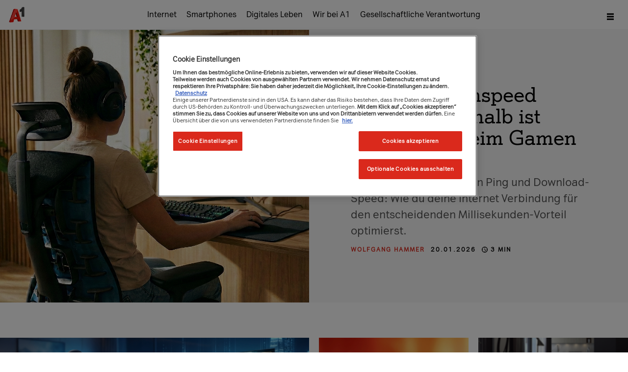

--- FILE ---
content_type: text/html;charset=UTF-8
request_url: https://www.a1blog.net/internet
body_size: 28923
content:
<!DOCTYPE html> <html class="ltr" dir="ltr" lang="de-DE"> <head> <title>Internet - A1 Blog | A1.net</title> <!--Begin Snippet H&K header-2--> <meta content="initial-scale=1.0, width=device-width" name="viewport" /> <script type="text/javascript">window.ogMetadataLoaded=[];</script> <!-- Facebook Meta Tags --> <meta property="og:url" content="https://www.a1blog.net/internet"> <meta property="og:type" content="website"> <meta property="og:title" content="Internet"> <meta property="og:description" content="Finde alle Neuigkeiten und Tipps zum Thema Internet am A1 Blog."> <meta property="og:image" content="https://www.a1blog.net/documents/1239420/0/blog_meina1-eb-assoziation_1000x567.jpg/b952fceb-65ba-5937-9fe2-087892a3b74e?version=1.0&t=1704813975651"> <!-- Twitter Meta Tags --> <meta property="twitter:card" content="summary_large_image"> <meta property="twitter:url" content="https://www.a1blog.net/internet"> <meta property="twitter:title" content="Internet"> <meta property="twitter:description" content="Finde alle Neuigkeiten und Tipps zum Thema Internet am A1 Blog."> <meta property="twitter:image" content="https://www.a1blog.net/documents/1239420/0/blog_meina1-eb-assoziation_1000x567.jpg/b952fceb-65ba-5937-9fe2-087892a3b74e?version=1.0&t=1704813975651"> <script type="text/javascript">window.ogMetadataLoaded=["og:url","og:type","og:title","og:description","og:image","twitter:card","twitter:url","twitter:title","twitter:description","twitter:image"];</script> <!-- top head --> <!-- DEBUG - LOADING BODY HEAD SYNC --> <meta content="text/html; charset=UTF-8" http-equiv="content-type" /> <link data-senna-track="permanent" href="/o/frontend-theme-font-awesome-web/css/main.css" rel="stylesheet" type="text/css" /> <script data-senna-track="permanent" src="/combo?browserId=chrome&minifierType=js&languageId=de_DE&b=7310&t=1769549775559&/o/frontend-js-jquery-web/jquery/jquery.min.js&/o/frontend-js-jquery-web/jquery/init.js&/o/frontend-js-jquery-web/jquery/ajax.js&/o/frontend-js-jquery-web/jquery/bootstrap.bundle.min.js&/o/frontend-js-jquery-web/jquery/collapsible_search.js&/o/frontend-js-jquery-web/jquery/fm.js&/o/frontend-js-jquery-web/jquery/form.js&/o/frontend-js-jquery-web/jquery/popper.min.js&/o/frontend-js-jquery-web/jquery/side_navigation.js" type="text/javascript"></script> <link data-senna-track="temporary" href="https://www.a1blog.net/internet" rel="canonical" /> <link data-senna-track="temporary" href="https://www.a1blog.net/en/internet" hreflang="en-US" rel="alternate" /> <link data-senna-track="temporary" href="https://www.a1blog.net/internet" hreflang="de-DE" rel="alternate" /> <link data-senna-track="temporary" href="https://www.a1blog.net/internet" hreflang="x-default" rel="alternate" /> <meta property="og:description" content="Finde alle Neuigkeiten und Tipps zum Thema Internet am A1 Blog."> <meta property="og:locale" content="de_DE"> <meta property="og:locale:alternate" content="en_US"> <meta property="og:locale:alternate" content="de_DE"> <meta property="og:site_name" content="A1 Blog"> <meta property="og:title" content="Internet"> <meta property="og:type" content="website"> <meta property="og:url" content="https://www.a1blog.net/internet"> <meta property="og:image" content="https://www.a1blog.net/documents/1239420/0/blog_meina1-eb-assoziation_1000x567.jpg/b952fceb-65ba-5937-9fe2-087892a3b74e?version=1.0&amp;t=1704813975651&amp;imagePreview=1"> <meta property="og:image:type" content="image/jpeg"> <meta property="og:image:url" content="https://www.a1blog.net/documents/1239420/0/blog_meina1-eb-assoziation_1000x567.jpg/b952fceb-65ba-5937-9fe2-087892a3b74e?version=1.0&amp;t=1704813975651&amp;imagePreview=1"> <meta property="og:image:height" content="567"> <meta property="og:image:width" content="1000"> <meta name="robots" content="index,follow"> <link href="https://www.a1blog.net/o/a1-blog-theme/images/favicon.ico" rel="icon" /> <link class="lfr-css-file" data-senna-track="temporary" href="https://www.a1blog.net/o/a1-blog-theme/css/clay.css?browserId=chrome&amp;themeId=a1blogtheme_WAR_a1blogtheme&amp;minifierType=css&amp;languageId=de_DE&amp;b=7310&amp;t=1769549810000" id="liferayAUICSS" rel="stylesheet" type="text/css" /> <link data-senna-track="temporary" href="/o/frontend-css-web/main.css?browserId=chrome&amp;themeId=a1blogtheme_WAR_a1blogtheme&amp;minifierType=css&amp;languageId=de_DE&amp;b=7310&amp;t=1769549733685" id="liferayPortalCSS" rel="stylesheet" type="text/css" /> <link data-senna-track="temporary" href="/combo?browserId=chrome&amp;minifierType=&amp;themeId=a1blogtheme_WAR_a1blogtheme&amp;languageId=de_DE&amp;b=7310&amp;com_liferay_asset_publisher_web_portlet_AssetPublisherPortlet_INSTANCE_mainNavBurgerItems:%2Fcss%2Fmain.css&amp;com_liferay_product_navigation_product_menu_web_portlet_ProductMenuPortlet:%2Fcss%2Fmain.css&amp;com_liferay_segments_experiment_web_internal_portlet_SegmentsExperimentPortlet:%2Fcss%2Fmain.css&amp;com_liferay_site_navigation_menu_web_portlet_SiteNavigationMenuPortlet_INSTANCE_footer_navigation:%2Fcss%2Fmain.css&amp;t=1769549810000" id="73680510" rel="stylesheet" type="text/css" /> <script data-senna-track="temporary" type="text/javascript">var Liferay=Liferay||{};
Liferay.Browser={acceptsGzip:function(){return false},getMajorVersion:function(){return 131},getRevision:function(){return"537.36"},getVersion:function(){return"131.0"},isAir:function(){return false},isChrome:function(){return true},isEdge:function(){return false},isFirefox:function(){return false},isGecko:function(){return true},isIe:function(){return false},isIphone:function(){return false},isLinux:function(){return false},isMac:function(){return true},isMobile:function(){return false},isMozilla:function(){return false},
isOpera:function(){return false},isRtf:function(){return true},isSafari:function(){return true},isSun:function(){return false},isWebKit:function(){return true},isWindows:function(){return false}};Liferay.Data=Liferay.Data||{};Liferay.Data.ICONS_INLINE_SVG=true;Liferay.Data.NAV_SELECTOR="#navigation";Liferay.Data.NAV_SELECTOR_MOBILE="#navigationCollapse";Liferay.Data.isCustomizationView=function(){return false};Liferay.Data.notices=[];
Liferay.PortletKeys={DOCUMENT_LIBRARY:"com_liferay_document_library_web_portlet_DLPortlet",DYNAMIC_DATA_MAPPING:"com_liferay_dynamic_data_mapping_web_portlet_DDMPortlet",ITEM_SELECTOR:"com_liferay_item_selector_web_portlet_ItemSelectorPortlet"};Liferay.PropsValues={JAVASCRIPT_SINGLE_PAGE_APPLICATION_TIMEOUT:0,NTLM_AUTH_ENABLED:false,UPLOAD_SERVLET_REQUEST_IMPL_MAX_SIZE:1048576E3};
Liferay.ThemeDisplay={getLayoutId:function(){return"34"},getLayoutRelativeControlPanelURL:function(){return"/group/a1-blog/~/control_panel/manage"},getLayoutRelativeURL:function(){return"/internet"},getLayoutURL:function(){return"https://www.a1blog.net/internet"},getParentLayoutId:function(){return"0"},isControlPanel:function(){return false},isPrivateLayout:function(){return"false"},isVirtualLayout:function(){return false},getBCP47LanguageId:function(){return"de-DE"},getCanonicalURL:function(){return"https://www.a1blog.net/internet"},
getCDNBaseURL:function(){return"https://www.a1blog.net"},getCDNDynamicResourcesHost:function(){return""},getCDNHost:function(){return""},getCompanyGroupId:function(){return"37419"},getCompanyId:function(){return"37301"},getDefaultLanguageId:function(){return"de_DE"},getDoAsUserIdEncoded:function(){return""},getLanguageId:function(){return"de_DE"},getParentGroupId:function(){return"1239420"},getPathContext:function(){return""},getPathImage:function(){return"/image"},getPathJavaScript:function(){return"/o/frontend-js-web"},
getPathMain:function(){return"/c"},getPathThemeImages:function(){return"https://www.a1blog.net/o/a1-blog-theme/images"},getPathThemeRoot:function(){return"/o/a1-blog-theme"},getPlid:function(){return"2499"},getPortalURL:function(){return"https://www.a1blog.net"},getScopeGroupId:function(){return"1239420"},getScopeGroupIdOrLiveGroupId:function(){return"1239420"},getSessionId:function(){return""},getSiteAdminURL:function(){return"https://www.a1blog.net/group/a1-blog/~/control_panel/manage?p_p_lifecycle\x3d0\x26p_p_state\x3dmaximized\x26p_p_mode\x3dview"},
getSiteGroupId:function(){return"1239420"},getURLControlPanel:function(){return"/group/control_panel?refererPlid\x3d2499"},getURLHome:function(){return"https://www.a1blog.net/web/guest"},getUserEmailAddress:function(){return""},getUserId:function(){return"37307"},getUserName:function(){return""},isAddSessionIdToURL:function(){return false},isImpersonated:function(){return false},isSignedIn:function(){return false},isStateExclusive:function(){return false},isStateMaximized:function(){return false},
isStatePopUp:function(){return false}};var themeDisplay=Liferay.ThemeDisplay;
Liferay.AUI={getAvailableLangPath:function(){return"available_languages.jsp?browserId\x3dchrome\x26themeId\x3da1blogtheme_WAR_a1blogtheme\x26colorSchemeId\x3d01\x26minifierType\x3djs\x26languageId\x3dde_DE\x26b\x3d7310\x26t\x3d1769549812709"},getCombine:function(){return true},getComboPath:function(){return"/combo/?browserId\x3dchrome\x26minifierType\x3d\x26languageId\x3dde_DE\x26b\x3d7310\x26t\x3d1769549822879\x26"},getDateFormat:function(){return"%d.%m.%Y"},getEditorCKEditorPath:function(){return"/o/frontend-editor-ckeditor-web"},
getFilter:function(){var filter="raw";filter="min";return filter},getFilterConfig:function(){var instance=this;var filterConfig=null;if(!instance.getCombine())filterConfig={replaceStr:".js"+instance.getStaticResourceURLParams(),searchExp:"\\.js$"};return filterConfig},getJavaScriptRootPath:function(){return"/o/frontend-js-web"},getLangPath:function(){return"aui_lang.jsp?browserId\x3dchrome\x26themeId\x3da1blogtheme_WAR_a1blogtheme\x26colorSchemeId\x3d01\x26minifierType\x3djs\x26languageId\x3dde_DE\x26b\x3d7310\x26t\x3d1769549822879"},
getPortletRootPath:function(){return"/html/portlet"},getStaticResourceURLParams:function(){return"?browserId\x3dchrome\x26minifierType\x3d\x26languageId\x3dde_DE\x26b\x3d7310\x26t\x3d1769549822879"}};Liferay.authToken="sr9tkjAP";Liferay.currentURL="/internet";Liferay.currentURLEncoded="%2Finternet";</script> <script src="/o/js_loader_config?t=1769549775406" type="text/javascript"></script> <script data-senna-track="permanent" src="/combo?browserId=chrome&minifierType=js&languageId=de_DE&b=7310&t=1769549822879&/o/frontend-js-aui-web/aui/aui/aui.js&/o/frontend-js-aui-web/liferay/modules.js&/o/frontend-js-aui-web/liferay/aui_sandbox.js&/o/frontend-js-aui-web/aui/attribute-base/attribute-base.js&/o/frontend-js-aui-web/aui/attribute-complex/attribute-complex.js&/o/frontend-js-aui-web/aui/attribute-core/attribute-core.js&/o/frontend-js-aui-web/aui/attribute-observable/attribute-observable.js&/o/frontend-js-aui-web/aui/attribute-extras/attribute-extras.js&/o/frontend-js-aui-web/aui/event-custom-base/event-custom-base.js&/o/frontend-js-aui-web/aui/event-custom-complex/event-custom-complex.js&/o/frontend-js-aui-web/aui/oop/oop.js&/o/frontend-js-aui-web/aui/aui-base-lang/aui-base-lang.js&/o/frontend-js-aui-web/liferay/dependency.js&/o/frontend-js-aui-web/liferay/util.js&/o/frontend-js-web/loader/config.js&/o/frontend-js-web/loader/loader.js&/o/frontend-js-web/liferay/dom_task_runner.js&/o/frontend-js-web/liferay/events.js&/o/frontend-js-web/liferay/lazy_load.js&/o/frontend-js-web/liferay/liferay.js&/o/frontend-js-web/liferay/global.bundle.js&/o/frontend-js-web/liferay/portlet.js&/o/frontend-js-web/liferay/workflow.js" type="text/javascript"></script> <script data-senna-track="temporary" src="/o/js_bundle_config?t=1769549801673" type="text/javascript"></script> <script data-senna-track="temporary" type="text/javascript"></script> <link class="lfr-css-file" data-senna-track="temporary" href="https://www.a1blog.net/o/a1-blog-theme/css/main.css?browserId=chrome&amp;themeId=a1blogtheme_WAR_a1blogtheme&amp;minifierType=css&amp;languageId=de_DE&amp;b=7310&amp;t=1769549810000" id="liferayThemeCSS" rel="stylesheet" type="text/css" /> <style data-senna-track="temporary" type="text/css">.a1-teaser-article .content-container .meta a.author-name,.a1-teaser-primary-article .content-container .meta a.author-name,.a1-teaser-primary-article-half .content-container .meta a.author-name,.author-name{cursor:default !important}</style> <style data-senna-track="temporary" type="text/css"></style> <style data-senna-track="temporary" type="text/css"></style> <script data-senna-track="temporary" type="text/javascript">if(window.Analytics)window._com_liferay_document_library_analytics_isViewFileEntry=false;</script> <script type="text/javascript">Liferay.on("ddmFieldBlur",function(event){if(window.Analytics)Analytics.send("fieldBlurred","Form",{fieldName:event.fieldName,focusDuration:event.focusDuration,formId:event.formId,page:event.page})});Liferay.on("ddmFieldFocus",function(event){if(window.Analytics)Analytics.send("fieldFocused","Form",{fieldName:event.fieldName,formId:event.formId,page:event.page})});
Liferay.on("ddmFormPageShow",function(event){if(window.Analytics)Analytics.send("pageViewed","Form",{formId:event.formId,page:event.page,title:event.title})});Liferay.on("ddmFormSubmit",function(event){if(window.Analytics)Analytics.send("formSubmitted","Form",{formId:event.formId})});Liferay.on("ddmFormView",function(event){if(window.Analytics)Analytics.send("formViewed","Form",{formId:event.formId,title:event.title})});</script> <link href="https://www.a1blog.net/o/a1-blog-theme/css/core-web-components.css?v=1.47.4" rel="stylesheet" type="text/css" /> <script src="https://www.a1blog.net/o/a1-blog-theme/js/core-web-components.min.js" type="text/javascript"></script> <!-- top head ends --> <script src="https://www.a1blog.net/o/a1-blog-theme/js/extensions/head-sync.js" type="text/javascript" ></script> <script defer src="https://www.a1blog.net/o/a1-blog-theme/js/extensions/tracking-events.js" type="text/javascript" ></script> <script defer src="https://www.a1blog.net/o/a1-blog-theme/js/extensions/tracking-promotion.js" type="text/javascript" ></script> <script defer src="https://www.a1blog.net/o/a1-blog-theme/js/extensions/tracking-clicks.js" type="text/javascript" ></script> <script type="text/javascript">window.dataLayer=window.dataLayer||[];window.dataLayer.push({pkey:"",revInfo:"bb0bd54",environment:"PROD",GTMIntern:"0",touchpoint:"online",systemSource:"a1blog","userLoggedIn":0,"customerType":"","autologin":"","ASMPLoginLevel":"","ASMPLoginType":""});</script> <script type="text/javascript">let nameValueObject={};</script> <script type="text/javascript">nameValueObject={...nameValueObject,"cg_contentcategory":""};</script> <script type="text/javascript">nameValueObject={...nameValueObject,"cg_customertype":""};</script> <script type="text/javascript">nameValueObject={...nameValueObject,"cg_description":""};</script> <script type="text/javascript">nameValueObject={...nameValueObject,"cg_pagetype":""};</script> <script type="text/javascript">nameValueObject={...nameValueObject,"cg_productcategory":""};</script> <script type="text/javascript">nameValueObject={...nameValueObject,"cg_productsubcategory":""};</script> <script type="text/javascript">const funnelNameStorageKey="ga4_event_sent_funnel";var cartPaths=["shop/checkout/my-data","shop/checkout/payment","shop/checkout/completion"];function getFunnelNameCheckoutPages(){var currentUrl=window.location.pathname;if(cartPaths.includes(currentUrl))return localStorage.getItem(funnelNameStorageKey);return"other"}
function getFunnelName(){var urlMap={"/internet/internet-zuhause":"bbi nk","/internet/ps5-gratis":"bbi nk","/internet-zuhause-ohne-bindung":"bbi nk","/internet/geschwindigkeit-erhoehen":"bbi bk","/internet/oan/noe":"oan nk","/internet/internet-tv":"kombi nk","/tv/a1-xplore-tv-stream":"tv streaming nk","/tv/tv-zusatzoptionen":"tv add-ons bk","/tv/canalplus":"canal plus","/tv/zusatzpakete/sky":"tv add-ons bk","/tv/tarife-a1-xplore-tv":"bbi bk"};var currentUrl=window.location.pathname;var funnelName=
urlMap[currentUrl]||"other";if(funnelName=="other")funnelName=getFunnelNameCheckoutPages();return funnelName}window.dataLayer=window.dataLayer||[];nameValueObject={...nameValueObject,"event":"initial-meta"};dataLayer.push(nameValueObject);const isLoggedIn=false;const languageId="de_DE";const isInternalUser=false;const email="";const language=languageId?languageId.split("_")[0]:"de";const isMobile=navigator.userAgent.includes("Mobil");const customerType="";let tKey="";if(isLoggedIn)tKey="";
let traffic_type="external";if(isInternalUser)traffic_type="internal";let funnelName=getFunnelName();
let metaEvent={event:"page_meta",country:"AT",website_language:language,environment:"PROD",app_web_view:isMobile,system_source:"a1blog",touchpoint:"online",page_category:nameValueObject.cg_customertype,page_product_category:nameValueObject.cg_productcategory,page_product_subcategory:nameValueObject.cg_productsubcategory,page_type:nameValueObject.cg_pagetype,content_category:nameValueObject.cg_contentcategory,traffic_type:traffic_type,login_status:isLoggedIn,funnel_name:funnelName,user_id:tKey,user_type:customerType};
window.dataLayer.push(metaEvent);</script> <!-- Google Tag Manager A1.net--> <script>(function(w,d,s,l,i){w[l]=w[l]||[];w[l].push({"gtm.start":(new Date).getTime(),event:"gtm.js"});var f=d.getElementsByTagName(s)[0],j=d.createElement(s),dl=l!="dataLayer"?"\x26l\x3d"+l:"";j.async=true;j.src="https://sst.a1.net/gtm.js?id\x3d"+i+dl;f.parentNode.insertBefore(j,f)})(window,document,"script","dataLayer","GTM-58JH5Z2");</script> <!-- End Google Tag Manager --> <!-- Google Tag Manager A1Blog--> <script>(function(w,d,s,l,i){w[l]=w[l]||[];w[l].push({"gtm.start":(new Date).getTime(),event:"gtm.js"});var f=d.getElementsByTagName(s)[0],j=d.createElement(s),dl=l!="dataLayer"?"\x26l\x3d"+l:"";j.async=true;j.src="https://www.googletagmanager.com/gtm.js?id\x3d"+i+dl;f.parentNode.insertBefore(j,f)})(window,document,"script","dataLayer","GTM-PS3MXT");</script> <!-- End Google Tag Manager --> <!-- OneTrust Cookies Consent Notice start --> <script type="text/javascript" src="https://cdn.cookielaw.org/consent/efae48ad-8d17-4698-9192-a2e53802df7b/OtAutoBlock.js" ></script> <script src="https://cdn.cookielaw.org/scripttemplates/otSDKStub.js"  type="text/javascript" charset="UTF-8" data-domain-script="efae48ad-8d17-4698-9192-a2e53802df7b" ></script> <script type="text/javascript">function OptanonWrapper(){};</script> <!-- OneTrust Cookies Consent Notice end --> <!-- <meta name="ContentCategory" content=""> --> <!-- <meta name="CustomerType" content=""> --> <!-- <meta name="Description" content=""> --> <!-- <meta name="PageType" content=""> --> <!-- <meta name="ProductCategory" content=""> --> <!-- <meta name="ProductSubcategory" content=""> --> <script src="https://www.a1blog.net/o/a1-blog-theme/js/extensions/friendlycaptcha/widget.min.js" async defer></script> </head> <body class="chrome controls-visible yui3-skin-sam signed-out public-page site"> <!-- WE NEED A CONDITION for xmas image --> <!-- END WE NEED A CONDITION for xmas image --> <!-- Google Tag Manager (noscript) --> <noscript><iframe src="https://www.googletagmanager.com/ns.html?id=GTM-PS3MXT" height="0" width="0" style="display:none;visibility:hidden"></iframe></noscript> <!-- End Google Tag Manager (noscript) --> <noscript><iframe src="https://sst.a1.net/ns.html?id=GTM-58JH5Z2" height="0" width="0" style="display:none;visibility:hidden"></iframe></noscript> <!-- body top --> <!-- body top ends --> <div class="d-flex flex-column min-vh-100"> <!-- liferay control menu --> <!-- liferay control menu ends --> <div id="wrapper" class="d-flex flex-column flex-fill"> <div class="a1-container d-flex flex-column flex-fill"> <header id="a1-main-header"> <div class="container"> <div class="logo"> <a class="logo custom-logo" href="/" title="Home"> <img alt="A1 Logo" src="/image/layout_set_logo?img_id=3761608&amp;t=1769549845100" width="146" height="146"/> </a> </div> <div class="main-navigation" > <div class="portlet-boundary portlet-boundary_com_liferay_site_navigation_menu_web_portlet_SiteNavigationMenuPortlet_ portlet-static portlet-static-end portlet-hide-portlet-name portlet-navigation " id="p_p_id_com_liferay_site_navigation_menu_web_portlet_SiteNavigationMenuPortlet_INSTANCE_main_navigation_blog_"> <span id="p_com_liferay_site_navigation_menu_web_portlet_SiteNavigationMenuPortlet_INSTANCE_main_navigation_blog"></span> <section class="portlet" id="portlet_com_liferay_site_navigation_menu_web_portlet_SiteNavigationMenuPortlet_INSTANCE_main_navigation_blog"> <div class="portlet-content"> <div class="autofit-float autofit-row portlet-header"> <div class="autofit-col autofit-col-expand"> <h2 class="portlet-title-text">Navigationsmenü</h2> </div> <div class="autofit-col autofit-col-end"> <div class="autofit-section"> </div> </div> </div> <div class=" portlet-content-container"> <div class="portlet-body"> <div class="horizontal-menu"> <nav class="" id="navigation"> <ul class="nav-menu-navbar" id="js-header-horizontal-menu"> <li class="selected" id="desktop_layout_5035707" role="presentation"> <a aria-labelledby="desktop_layout_5035707" aria-haspopup='true' href="https://www.a1blog.net/internet" role="menuitem" ><span> Internet</span></a> </li> <li class="selected" id="desktop_layout_5035708" role="presentation"> <a aria-labelledby="desktop_layout_5035708" aria-haspopup='true' href="https://www.a1blog.net/smartphones" role="menuitem" ><span> Smartphones</span></a> </li> <li class="selected" id="desktop_layout_5035709" role="presentation"> <a aria-labelledby="desktop_layout_5035709" aria-haspopup='true' href="https://www.a1blog.net/digitales-leben" role="menuitem" ><span> Digitales Leben</span></a> </li> <li class="selected" id="desktop_layout_5035710" role="presentation"> <a aria-labelledby="desktop_layout_5035710" aria-haspopup='true' href="https://www.a1blog.net/wir-bei-a1" role="menuitem" ><span> Wir bei A1</span></a> </li> <li class="selected" id="desktop_layout_5035711" role="presentation"> <a aria-labelledby="desktop_layout_5035711" aria-haspopup='true' href="https://www.a1blog.net/gesellschaftliche-verantwortung" role="menuitem" ><span> Gesellschaftliche Verantwortung</span></a> </li> </ul> </nav> </div> </div> </div> </div> </section> </div> </div> <div id="js-has-burger-nav" class="icon-menu"> <div class="burger-menu js-header-burger-menu"> <div class="portlet-boundary portlet-boundary_com_liferay_site_navigation_menu_web_portlet_SiteNavigationMenuPortlet_ portlet-static portlet-static-end portlet-hide-portlet-name portlet-navigation " id="p_p_id_com_liferay_site_navigation_menu_web_portlet_SiteNavigationMenuPortlet_INSTANCE_main_navigation_blog_mobil_"> <span id="p_com_liferay_site_navigation_menu_web_portlet_SiteNavigationMenuPortlet_INSTANCE_main_navigation_blog_mobil"></span> <section class="portlet" id="portlet_com_liferay_site_navigation_menu_web_portlet_SiteNavigationMenuPortlet_INSTANCE_main_navigation_blog_mobil"> <div class="portlet-content"> <div class="autofit-float autofit-row portlet-header"> <div class="autofit-col autofit-col-expand"> <h2 class="portlet-title-text">Navigationsmenü</h2> </div> <div class="autofit-col autofit-col-end"> <div class="autofit-section"> </div> </div> </div> <div class=" portlet-content-container"> <div class="portlet-body"> <style> .burger-menu-dropdown .navigation-container { font-family: A1Sans-Regular,Verdana,sans-serif; } </style> <div class="burger-menu js-header-burger-menu"> <a href="javascript: void(0)" class="js-header-burger-menu-toggle" title="Menü" aria-label="Menü"> <svg width="18" height="18" fill="none" xmlns="http://www.w3.org/2000/svg"><path d="M1.937 2.34h14.126v3.008H1.937V2.34zm0 5.157h14.126v3.006H1.937V7.497zm0 5.155h14.126v3.007H1.937v-3.007z" fill="#000"/></svg> </a> <div class="burger-menu-dropdown js-header-burger-menu-dropdown"> <div class="inner"> <div class="navigation-container main-navigation-mobile-container"> <div class="primary-nav"> <nav> <ul id="js-header-burger-primary-nav"> <li class="selected" id="mobil_layout_5035707" role="presentation"> <a aria-labelledby="mobil_layout_5035707" aria-haspopup='true' href="https://www.a1blog.net/internet" role="menuitem" ><span> Internet</span> </a> </li> <li class="selected" id="mobil_layout_5035708" role="presentation"> <a aria-labelledby="mobil_layout_5035708" aria-haspopup='true' href="https://www.a1blog.net/smartphones" role="menuitem" ><span> Smartphones</span> </a> </li> <li class="selected" id="mobil_layout_5035709" role="presentation"> <a aria-labelledby="mobil_layout_5035709" aria-haspopup='true' href="https://www.a1blog.net/digitales-leben" role="menuitem" ><span> Digitales Leben</span> </a> </li> <li class="selected" id="mobil_layout_5035710" role="presentation"> <a aria-labelledby="mobil_layout_5035710" aria-haspopup='true' href="https://www.a1blog.net/wir-bei-a1" role="menuitem" ><span> Wir bei A1</span> </a> </li> <li class="selected" id="mobil_layout_5035711" role="presentation"> <a aria-labelledby="mobil_layout_5035711" aria-haspopup='true' href="https://www.a1blog.net/gesellschaftliche-verantwortung" role="menuitem" ><span> Gesellschaftliche Verantwortung</span> </a> </li> </ul> </nav> </div> </div> </div> </div> </div> </div> </div> </div> </section> </div> </div> </div> </div> </header> <div class="portlet-boundary portlet-boundary_com_liferay_asset_publisher_web_portlet_AssetPublisherPortlet_ portlet-static portlet-static-end portlet-hide-portlet-name portlet-asset-publisher " id="p_p_id_com_liferay_asset_publisher_web_portlet_AssetPublisherPortlet_INSTANCE_mainNavBurgerItems_"> <span id="p_com_liferay_asset_publisher_web_portlet_AssetPublisherPortlet_INSTANCE_mainNavBurgerItems"></span> <section class="portlet" id="portlet_com_liferay_asset_publisher_web_portlet_AssetPublisherPortlet_INSTANCE_mainNavBurgerItems"> <div class="portlet-content"> <div class="autofit-float autofit-row portlet-header"> <div class="autofit-col autofit-col-expand"> <h2 class="portlet-title-text">Asset-Herausgeber</h2> </div> <div class="autofit-col autofit-col-end"> <div class="autofit-section"> </div> </div> </div> <div class=" portlet-content-container"> <div class="portlet-body"> <div id="burger-menu-quick-links" style="display:none"> <div class="journal-content-article " data-analytics-asset-id="84645" data-analytics-asset-title="Hilfe &amp; Contact - A1 Icon Link" data-analytics-asset-type="web-content"> <a data-senna-off="true" class="burger-menu-quick-link secondary-nav-item" target="_self" href="https://www.a1.net/kontakt" > <svg fill="none" height="32" viewbox="0 0 32 32" width="32" xmlns="http://www.w3.org/2000/svg"> <path d="M5 6C5 5.44772 5.44772 5 6 5H9.75736C10.8182 5 11.8356 5.42143 12.5858 6.17157C14.1479 7.73367 14.1479 10.2663 12.5858 11.8284L10.7071 13.7071L9.29289 12.2929L11.1716 10.4142C11.9526 9.63317 11.9526 8.36683 11.1716 7.58579C10.7965 7.21071 10.2878 7 9.75736 7H7.02586C7.52871 16.6974 15.3026 24.4713 25 24.9741V22.2426C25 21.7122 24.7893 21.2035 24.4142 20.8284C23.6332 20.0474 22.3668 20.0474 21.5858 20.8284L19.7071 22.7071L18.2929 21.2929L20.1716 19.4142C21.7337 17.8521 24.2663 17.8521 25.8284 19.4142C26.5786 20.1644 27 21.1818 27 22.2426V26C27 26.5523 26.5523 27 26 27C14.402 27 5 17.598 5 6Z" fill="#DA291C"></path> </svg> Hilfe & Kontakt </a> </div> <div class="journal-content-article " data-analytics-asset-id="84861" data-analytics-asset-title="Webshop" data-analytics-asset-type="web-content"> <a data-senna-off="true" class="burger-menu-quick-link secondary-nav-item" target="_self" href="https://www.a1.net/liveshop" > <svg width="32" height="32" viewBox="0 0 32 32" fill="none" xmlns="http://www.w3.org/2000/svg"> <path d="M9.99312 6.4878C9.09422 7.3867 8.42002 8.4666 8.00082 9.6428V15.0069H4.00122V9.5019H5.95122C6.44492 7.8434 7.33532 6.3178 8.57922 5.0739C10.5612 3.0917 13.197 2 16.0002 2C18.8034 2 21.439 3.0917 23.421 5.0739C24.6649 6.3178 25.5554 7.8434 26.049 9.5019H27.999V15.0069H23.9994V9.6428C23.5802 8.4666 22.906 7.3867 22.0071 6.4878C20.4025 4.8834 18.2694 3.9997 16.0002 3.9997C13.731 3.9997 11.5976 4.8835 9.99312 6.4878Z" fill="#DA291C"/> <path fill-rule="evenodd" clip-rule="evenodd" d="M22 25.2806V28C22 29.1046 21.1046 30 20 30H8C6.89543 30 6 29.1046 6 28V20C6 18.8954 6.89543 18 8 18H10L12 20H8V28H20V20L21.4142 18.5858C21.7761 18.9477 22 19.4477 22 20V22.7194L26.3753 19.2191C26.6755 18.979 27.0867 18.9322 27.4332 19.0987C27.7797 19.2652 28 19.6156 28 20V28C28 28.3844 27.7797 28.7348 27.4332 28.9013C27.0867 29.0678 26.6755 29.021 26.3753 28.7809L22 25.2806ZM26 25.9194L23.6008 24L26 22.0806V25.9194Z" fill="#DA291C"/> <path fill-rule="evenodd" clip-rule="evenodd" d="M16 18.5C19.3137 18.5 22 15.8137 22 12.5C22 9.18629 19.3137 6.5 16 6.5C12.6863 6.5 10 9.18629 10 12.5C10 15.8137 12.6863 18.5 16 18.5ZM16 16.5C18.2091 16.5 20 14.7091 20 12.5C20 10.2909 18.2091 8.5 16 8.5C13.7909 8.5 12 10.2909 12 12.5C12 14.7091 13.7909 16.5 16 16.5Z" fill="#DA291C"/> </svg> Live Shop </a> </div> <div class="journal-content-article " data-analytics-asset-id="84875" data-analytics-asset-title="Shopfinder" data-analytics-asset-type="web-content"> <a data-senna-off="true" class="burger-menu-quick-link secondary-nav-item" target="_self" href="https://www.a1.net/hilfe-support/shops-und-haendler/shopfinder/" > <svg fill="none" height="32" viewbox="0 0 32 32" width="32" xmlns="http://www.w3.org/2000/svg"> <g clip-path="url(#clip0_4_170)"> <path d="M26.0027 12.0026C26.0027 6.4871 21.5154 2 15.9999 2C10.4844 2 5.99731 6.4871 5.99731 12.0026C5.99731 17.1806 9.95221 21.4519 14.9999 21.9553V27.9997L16 30L17.0001 27.9997V21.9553C22.0477 21.4518 26.0027 17.1806 26.0027 12.0026ZM15.9999 20.0052C11.5874 20.0052 7.99751 16.4153 7.99751 12.0026C7.99751 7.5899 11.5874 4.0003 15.9999 4.0003C20.4124 4.0003 24.0025 7.5902 24.0025 12.0027C24.0025 16.4152 20.4126 20.0052 15.9999 20.0052ZM15.7455 14.7643H16.4446L16.0803 13.7944H13.2641L12.8998 14.7643H13.5989V15.8671H10.9994V14.7643H11.5607L13.983 8.6052H15.3566L17.7838 14.7643H18.35V15.8671H15.7455V14.7643ZM14.6673 9.9296L13.6629 12.7261H15.6766L14.6673 9.9296ZM17.8084 12.8295V11.8793H18.926V8.9499L17.7887 9.393L17.4884 8.5905L19.1476 7.8668H20.0338V11.8793H21.1514V12.8295H17.8084Z" fill="#DA291C"></path> </g> <defs> <clippath id="clip0_4_170"> <rect fill="white" height="32" width="32"></rect> </clippath> </defs> </svg> Shop finden & Termin buchen </a> </div> <div class="journal-content-article " data-analytics-asset-id="84901" data-analytics-asset-title="Mein A1 App" data-analytics-asset-type="web-content"> <a data-senna-off="true" class="burger-menu-quick-link secondary-nav-item" target="_self" href="https://www.a1.net/mein-a1-app" > <svg width="32" height="32" viewBox="0 0 32 32" fill="none" xmlns="http://www.w3.org/2000/svg"> <g clip-path="url(#clip0_4_173)"> <path d="M19.996 2H12.0043C9.79342 2 8.00122 3.7922 8.00122 6.0031V25.9969C8.00122 28.2077 9.79342 30 12.0043 30H19.996C22.2068 30 23.9991 28.2078 23.9991 25.9969V6.0031C23.9991 3.7923 22.2069 2 19.996 2ZM21.9995 25.9969C21.9995 27.1016 21.1008 28.0004 19.996 28.0004H12.0043C10.8996 28.0004 10.0008 27.1016 10.0008 25.9969V6.0031C10.0008 4.9134 10.8764 4.0281 11.9604 4.0041L12.9557 4.9994H18.9544L19.9541 3.9997H19.9959C21.1006 3.9997 21.9994 4.8984 21.9994 6.0031L21.9995 25.9969ZM17.5 24.4971C17.5 25.3254 16.8285 25.9969 16.0002 25.9969C15.1719 25.9969 14.5004 25.3254 14.5004 24.4971C14.5004 23.6688 15.1719 22.9973 16.0002 22.9973C16.8285 22.9973 17.5 23.6688 17.5 24.4971Z" fill="#DA291C"/> </g> <defs> <clipPath id="clip0_4_173"> <rect width="32" height="32" fill="white"/> </clipPath> </defs> </svg> Mein A1 App </a> </div> <div class="journal-content-article " data-analytics-asset-id="3521505" data-analytics-asset-title="A1.net (für Blog)" data-analytics-asset-type="web-content"> <a data-senna-off="true" class="burger-menu-quick-link tertiary-nav-item" target="_self" href="https://www.a1.net" > A1.net </a> </div> <div class="journal-content-article " data-analytics-asset-id="894008" data-analytics-asset-title="esg_icon-link" data-analytics-asset-type="web-content"> <a data-senna-off="true" class="burger-menu-quick-link tertiary-nav-item" target="_self" href="https://www.a1.net/ueber-a1/verantwortung" > Verantwortung </a> </div> </div> <div id="burger-menu-secondary-nav" class="secondary-nav" style="display:none"></div> <div id="burger-menu-tertiary-nav" class="tertiary-nav" style="display:none"> <!-- OneTrust Cookies Settings link start --> <a class="ot-sdk-show-settings">Cookie-Einstellungen</a> <!-- OneTrust Cookies Settings link end --> </div> <script type="text/javascript">var burgerMenuQuickLinks=document.querySelectorAll("#burger-menu-quick-links .burger-menu-quick-link");var secondaryNavContainer=document.querySelector("#burger-menu-secondary-nav");var tertiaryNavContainer=document.querySelector("#burger-menu-tertiary-nav");burgerMenuQuickLinks.forEach(function(quickLink){if(quickLink.classList.contains("secondary-nav-item"))secondaryNavContainer.append(quickLink);else tertiaryNavContainer.append(quickLink)});var burgerMenuContainer=document.querySelectorAll(".js-header-burger-menu-dropdown .main-navigation-mobile-container");
if(burgerMenuContainer&&burgerMenuContainer.length>0){var secondaryNavHasContent=secondaryNavContainer.childNodes.length>0;var tertiaryNavHasContent=tertiaryNavContainer.childNodes.length>0;if(secondaryNavHasContent){burgerMenuContainer[0].append(secondaryNavContainer);secondaryNavContainer.style.display="block"}if(tertiaryNavHasContent){burgerMenuContainer[0].append(tertiaryNavContainer);tertiaryNavContainer.style.display="block"}var burgerMenuContainerSecondLevels=document.querySelectorAll(".js-header-burger-menu-dropdown .navigation-container .primary-nav-second-level");
burgerMenuContainerSecondLevels.forEach(function(secondLevel){if(secondaryNavHasContent){var secondaryNavContainerClone=secondaryNavContainer.cloneNode(true);secondLevel.append(secondaryNavContainerClone)}if(tertiaryNavHasContent){var tertiaryNavContainerClone=tertiaryNavContainer.cloneNode(true);secondLevel.append(tertiaryNavContainerClone)}})}document.querySelector("#burger-menu-quick-links").remove();</script> <script type="text/javascript">(function(){var $=AUI.$;var _=AUI._;var assetEntryId="";if(assetEntryId)window.location.hash=assetEntryId})();</script> </div> </div> </div> </section> </div> <main class="container-fluid"> <section id="content"> <h2 class="hide-accessible" role="heading" aria-level="1">Internet - A1 Blog</h2> <div class="layout-content portlet-layout" id="main-content" role="main"> <div class=""> <div class=" mb-lg-0 ml-lg-0 mr-lg-0 mt-lg-0 pb-lg-0 pl-lg-0 pr-lg-0 pt-lg-0" style="box-sizing: border-box;border-style: solid; border-width: 0px;opacity: 1.0;"> <div id="fragment-1938-zsvj" > <a1-fragment name="a1-full-section"> <div class="container"> <div class="row"> <div class="col-12"> <div class="a1-full"> <div> <div class=""> <div class=" mb-lg-0 ml-lg-0 mr-lg-0 mt-lg-0 pb-lg-0 pl-lg-0 pr-lg-0 pt-lg-0" style="box-sizing: border-box;border-style: solid; border-width: 0px;opacity: 1.0;"> <div id="fragment-16414-thfp"> <div class="a1-teaser-primary-article-py-6"> <!-- show primary teaser left on first item --> <a1-fragment name="teaser-primary-article" data-promotion-creative="teaser-primary-article"> <link rel="stylesheet" type="text/css" href="/documents/40023/2628225/teaser-primary-article.css"> <div class="a1-teaser-primary-article"> <div class="inner"> <a href="https://www.a1blog.net/internet/gaming-latenz" title="Lag trotz Highspeed Internet? Deshalb ist Bandbreite beim Gamen (fast) egal"></a> <div class="image-container"> <picture> <img src="https://www.a1blog.net/documents/1239420/0/blog_secondary-article-teaser_latenz2026_1130x1000.png/dcfd45e9-e2ce-c6bf-e176-a03dbfad4e93?version=1.0&amp;t=1768899598877?width=760" width="760" height="670" alt="" loading="lazy"> </picture> </div> <div class="content-container"> <div class="inner"> <div class="type"> <ul> <li>Internet</li> </ul> </div> <div class="text"> <h2 class="h2"> Lag trotz Highspeed Internet? Deshalb ist Bandbreite beim Gamen (fast) egal </h2> <p class="d-none d-sm-block"> Der Unterschied zwischen Ping und Download-Speed: Wie du deine Internet Verbindung für den entscheidenden Millisekunden-Vorteil optimierst. </p> </div> <div class="meta d-none d-sm-block"> <a href="#" title="Wolfgang Hammer">Wolfgang Hammer</a> <time datetime="20.01.2026, 00:00">20.01.2026</time> <span class="reading-time">3 Min</span> </div> </div> </div> </div> </div> </a1-fragment> </div> <!-- show the 5 item tiles teaser for the next 5 items --> <a1-fragment name="teaser-article"> <link rel="stylesheet" type="text/css" href="/documents/40023/2628225/teaser-article.css"> <div class="a1-teaser-article"> <div class="a1-row"> <div class="a1-col-12 a1-col-md-6"> <!-- second item / first tiles teaser is big --> <div class="teaser"> <div class="inner"> <a href="https://www.a1blog.net/internet/wifi-7-infos" target="" title="WiFi 7: Die nächste Generation des WLAN erklärt"></a> <div class="image-container"> <img src="https://www.a1blog.net/documents/1239420/0/blog_secondary-teaser-article_wifi-7-erklaerung_1540x860.png/930fe099-5798-38b4-74ce-73e4f42d441f?version=1.0&amp;t=1768817901448" alt=""> </div> <div class="content-container"> <div class="inner"> <div class="type"> <ul> <li>Internet</li> </ul> </div> <div class="text"> <h2 class="h2">WiFi 7: Die nächste Generation des WLAN erklärt</h2> <p class="d-none d-sm-block">Extrem schnell, stabil und nahezu latenzfrei: Darum wird der neue WiFi 7 (IEEE 802.11be) Standard dein WLAN zu Hause massiv verbessern.</p> </div> <div class="meta d-none d-sm-block"> <a href="#" title="Wolfgang Hammer">Wolfgang Hammer</a> <time datetime="19.01.2026, 08:48">19.01.2026</time> <span class="reading-time">3 Min</span> </div> </div> </div> </div> </div> <!-- all other items (up to 4) are small --> </div> <div class="a1-col-12 a1-col-md-6"> <div class="a1-row"> <div class="a1-col-12 a1-col-sm-6"> <div class="teaser"> <div class="inner"> <a href="https://www.a1blog.net/internet/wiener-linien-bonus-bei-a1" target="" title="Wiener Linien Bonus bei A1"></a> <div class="image-container"> <img src="https://www.a1blog.net/documents/1239420/0/wiener-linien-blogartikel_1540x860.jpg/1ed4f837-99e3-94c0-b69a-2c6729d6d27a?version=1.0&amp;t=1764082776306" alt="Wiener Linien"> </div> <div class="content-container"> <div class="inner"> <div class="type"> <ul> <li>Internet</li> </ul> </div> <div class="text"> <h2 class="h2">Wiener Linien Bonus bei A1</h2> <p class="d-none">Doppelt vernetzt – doppelt profitieren: Mit Wiener Linien und A1 Internet mehr Vorteile sichern.</p> </div> <div class="meta d-none"> <a href="#" title="Katharina Mackinger">Katharina Mackinger</a> <time datetime="27.11.2025, 00:00">27.11.2025</time> <span class="reading-time">2 Min</span> </div> </div> </div> </div> </div> </div> <!-- all other items (up to 4) are small --> <div class="a1-col-12 a1-col-sm-6"> <div class="teaser"> <div class="inner"> <a href="https://www.a1blog.net/internet/modemplatzierung" target="" title="A1 WLAN Box: Starkes WLAN durch die richtige Platzierung"></a> <div class="image-container"> <img src="https://www.a1blog.net/documents/1239420/0/richtige-platzierung-box_1000x567.jpg/7acd5535-9fd5-4de2-7f78-164eedc5b630?version=1.0&amp;t=1698761941295" alt=""> </div> <div class="content-container"> <div class="inner"> <div class="type"> <ul> <li>Internet</li> </ul> </div> <div class="text"> <h2 class="h2">A1 WLAN Box: Starkes WLAN durch die richtige Platzierung</h2> <p class="d-none">Wir zeigen dir, was du bei der Platzierung deines Modems beachten solltest und wie du den besten WLAN Empfang bei dir zu Hause erreichst.</p> </div> <div class="meta d-none"> <a href="#" title="Nicole Nestler">Nicole Nestler</a> <time datetime="17.11.2025, 00:00">17.11.2025</time> <span class="reading-time">2 Min</span> </div> </div> </div> </div> </div> </div> <!-- all other items (up to 4) are small --> <div class="a1-col-12 a1-col-sm-6"> <div class="teaser"> <div class="inner"> <a href="https://www.a1blog.net/digitales-leben/5g-treuen-kunden-verbunden" target="" title="5G für alle treuen A1 Kund:innen geschenkt:"></a> <div class="image-container"> <img src="https://www.a1blog.net/documents/1239420/0/5g-f%C3%BCr-alle_secondary_teaser-1540x860.jpg/77bda710-5277-67bd-6e1e-e5580559fdc2?version=1.0&amp;t=1762332768883" alt=""> </div> <div class="content-container"> <div class="inner"> <div class="type"> <ul> <li>Internet</li> </ul> </div> <div class="text"> <h2 class="h2">5G für alle treuen A1 Kund:innen geschenkt:</h2> <p class="d-none">Ab sofort wird das schnellste 5G Netz für alle Cube- und Mobiltarife Tarife geöffnet.</p> </div> <div class="meta d-none"> <a href="#" title="Katharina Mackinger">Katharina Mackinger</a> <time datetime="04.11.2025, 13:29">04.11.2025</time> <span class="reading-time">2 Min</span> </div> </div> </div> </div> </div> </div> <!-- all other items (up to 4) are small --> <div class="a1-col-12 a1-col-sm-6"> <div class="teaser"> <div class="inner"> <a href="https://www.a1blog.net/internet/5g-technikfacts" target="" title="5G: Highspeed trifft Hochgebirge"></a> <div class="image-container"> <img src="https://www.a1blog.net/documents/1239420/0/secondary-teaser-5G-Technikfacts_1540x860.png/89a2fa2f-38e4-e9d5-49c1-65891bbc5110?version=1.0&amp;t=1760447211380" alt=""> </div> <div class="content-container"> <div class="inner"> <div class="type"> <ul> <li>Internet</li> </ul> </div> <div class="text"> <h2 class="h2">5G: Highspeed trifft Hochgebirge</h2> <p class="d-none">Vom Neusiedlersee bis zum Großglockner – A1 bringt 5G überall hin. Entdecke, wie "5G für alle" Österreich verbindet – schneller, smarter &amp; stärker als je zuvor.</p> </div> <div class="meta d-none"> <a href="#" title="Nina Antenreiter">Nina Antenreiter</a> <time datetime="22.10.2025, 00:00">22.10.2025</time> <span class="reading-time">3 Min</span> </div> </div> </div> </div> </div> </div> </div> </div> </div> </div> </a1-fragment> </div> </div> </div> <div class=""> <div class=" mb-lg-0 ml-lg-0 mr-lg-0 mt-lg-0 pb-lg-0 pl-lg-0 pr-lg-0 pt-lg-0" style="box-sizing: border-box;border-style: solid; border-width: 0px;opacity: 1.0;"> <div id="fragment-16406-nbtj"> <a1-fragment name="slider-article"> <link rel="stylesheet" type="text/css" href="/documents/40023/2628214/slider-article.css"> <div class="a1-slider-article a1-slider-article"> <div class="slider slider-initialized" data-initial-slide="1"> <div class="animator"> <div class="items"> <div class="item"> <div class="inner"> <a href="https://www.a1blog.net/internet/die-zukunft-des-internets-5g" title="Die Zukunft des Internets - 5G"></a> <div class="item-image"> <picture> <source srcset="https://www.a1blog.net/documents/1239420/0/5G_Blog_1130x1000.jpg/62078779-aa0f-9af4-c52e-d06c4e12dede?version=1.0&amp;t=1761120984504?width=370&amp;height=370&amp;format=avif" type="image/avif"> <source srcset="https://www.a1blog.net/documents/1239420/0/5G_Blog_1130x1000.jpg/62078779-aa0f-9af4-c52e-d06c4e12dede?version=1.0&amp;t=1761120984504?width=370&amp;height=370&amp;format=webp" type="image/webp"> <img src="https://www.a1blog.net/documents/1239420/0/5G_Blog_1130x1000.jpg/62078779-aa0f-9af4-c52e-d06c4e12dede?version=1.0&amp;t=1761120984504?width=370&amp;height=370" width="370" height="370" alt="" loading="lazy"> </picture> </div> <div class="content-container"> <div class="inner"> <div class="type"> <ul> <li>Internet</li> </ul> </div> <div class="text"> <h3 class="h5">Die Zukunft des Internets - 5G</h3> <p class="d-none d-sm-block">Willkommen in der neuen Ära der mobilen Kommunikation! In letzter Zeit ist das Wort „5G Netz“ ein immer häufigerer Begriff. Doch was steckt dahinter und was für Vorteile hat es für dich? Wir erklären dir, wie es dein digitales Leben verändert.</p> </div> <div class="meta d-none d-sm-block"> <time datetime="21.10.2025, 00:00">21.10.2025</time> <span class="reading-time">2 Min</span> </div> </div> </div> </div> </div> <div class="item"> <div class="inner"> <a href="https://www.a1blog.net/internet/nat-online-gaming" title="Was bedeutet NAT beim Online Gaming?"></a> <div class="item-image"> <picture> <source srcset="https://www.a1blog.net/documents/1239420/0/blog_secondary-teaser-article_nat-typ_1130x1000.jpg/0504e7d2-33de-0a03-19ae-095319a2dcef?version=1.0&amp;t=1759835769534?width=370&amp;height=370&amp;format=avif" type="image/avif"> <source srcset="https://www.a1blog.net/documents/1239420/0/blog_secondary-teaser-article_nat-typ_1130x1000.jpg/0504e7d2-33de-0a03-19ae-095319a2dcef?version=1.0&amp;t=1759835769534?width=370&amp;height=370&amp;format=webp" type="image/webp"> <img src="https://www.a1blog.net/documents/1239420/0/blog_secondary-teaser-article_nat-typ_1130x1000.jpg/0504e7d2-33de-0a03-19ae-095319a2dcef?version=1.0&amp;t=1759835769534?width=370&amp;height=370" width="370" height="370" alt="" loading="lazy"> </picture> </div> <div class="content-container"> <div class="inner"> <div class="type"> <ul> <li>Internet</li> </ul> </div> <div class="text"> <h3 class="h5">Was bedeutet NAT beim Online Gaming?</h3> <p class="d-none d-sm-block">... und wie löse ich NAT-Probleme als A1 Kunde? Tipps, Lösungen und Erklärungen rund um Router- und Verbindungsprobleme auf Playstation &amp; Xbox.</p> </div> <div class="meta d-none d-sm-block"> <time datetime="07.10.2025, 00:00">07.10.2025</time> <span class="reading-time">4 Min</span> </div> </div> </div> </div> </div> <div class="item"> <div class="inner"> <a href="https://www.a1blog.net/internet/vpn-port-forwarding-a1-hardware" title="VPN &amp; Port-Forwarding mit deiner A1 Hardware"></a> <div class="item-image"> <picture> <source srcset="https://www.a1blog.net/documents/1239420/0/WLAN_passwort_%C3%A4ndern_113x100.jpg/fd5e1069-e56c-1f41-3748-dcfb53342bef?version=1.0&amp;t=1698913628209?width=370&amp;height=370&amp;format=avif" type="image/avif"> <source srcset="https://www.a1blog.net/documents/1239420/0/WLAN_passwort_%C3%A4ndern_113x100.jpg/fd5e1069-e56c-1f41-3748-dcfb53342bef?version=1.0&amp;t=1698913628209?width=370&amp;height=370&amp;format=webp" type="image/webp"> <img src="https://www.a1blog.net/documents/1239420/0/WLAN_passwort_%C3%A4ndern_113x100.jpg/fd5e1069-e56c-1f41-3748-dcfb53342bef?version=1.0&amp;t=1698913628209?width=370&amp;height=370" width="370" height="370" alt="" loading="lazy"> </picture> </div> <div class="content-container"> <div class="inner"> <div class="type"> <ul> <li>Internet</li> </ul> </div> <div class="text"> <h3 class="h5">VPN &amp; Port-Forwarding mit deiner A1 Hardware</h3> <p class="d-none d-sm-block">Alles, was du dazu wissen musst. So öffnest du deiner digitalen Freiheit Tür und Tor – Schritt für Schritt erklärt!</p> </div> <div class="meta d-none d-sm-block"> <time datetime="29.09.2025, 00:00">29.09.2025</time> <span class="reading-time">3 Min</span> </div> </div> </div> </div> </div> <div class="item"> <div class="inner"> <a href="https://www.a1blog.net/internet/canal-eine-woche-gratis-und-unverbindlich-testen" title="Jetzt CANAL+ herunterladen und eine Woche gratis testen"></a> <div class="item-image"> <picture> <source srcset="https://www.a1blog.net/documents/1239420/0/canal+%2B+gratis+testen_800x708.jpg/373f4808-4bcb-3569-07af-6faf952647a5?version=1.0&amp;t=1734360831013?width=370&amp;height=370&amp;format=avif" type="image/avif"> <source srcset="https://www.a1blog.net/documents/1239420/0/canal+%2B+gratis+testen_800x708.jpg/373f4808-4bcb-3569-07af-6faf952647a5?version=1.0&amp;t=1734360831013?width=370&amp;height=370&amp;format=webp" type="image/webp"> <img src="https://www.a1blog.net/documents/1239420/0/canal+%2B+gratis+testen_800x708.jpg/373f4808-4bcb-3569-07af-6faf952647a5?version=1.0&amp;t=1734360831013?width=370&amp;height=370" width="370" height="370" alt="" loading="lazy"> </picture> </div> <div class="content-container"> <div class="inner"> <div class="type"> <ul> <li>Internet</li> </ul> </div> <div class="text"> <h3 class="h5">Jetzt CANAL+ herunterladen und eine Woche gratis testen</h3> <p class="d-none d-sm-block">A1 schenkt A1 Kund:innen ab sofort bis 22. Jänner den Zugang zum UEFA Champions League Topspiel Real Madrid gegen FC Red Bull Salzburg und zu Filmen und Serien auf CANAL+.</p> </div> <div class="meta d-none d-sm-block"> <time datetime="18.12.2024, 12:53">18.12.2024</time> <span class="reading-time">2 Min</span> </div> </div> </div> </div> </div> <div class="item"> <div class="inner"> <a href="https://www.a1blog.net/internet/glasfaser-anschluss-schritte" title="Glasfaser Ausbau: Wie wir Glasfaser zu dir nach Hause bringen"></a> <div class="item-image"> <picture> <source srcset="https://www.a1blog.net/documents/1239420/0/A1_und_Baufirma_800x708.jpg/14bd8587-81a9-56ba-7187-0f7d2822abcf?version=1.0&amp;t=1731402657371?width=370&amp;height=370&amp;format=avif" type="image/avif"> <source srcset="https://www.a1blog.net/documents/1239420/0/A1_und_Baufirma_800x708.jpg/14bd8587-81a9-56ba-7187-0f7d2822abcf?version=1.0&amp;t=1731402657371?width=370&amp;height=370&amp;format=webp" type="image/webp"> <img src="https://www.a1blog.net/documents/1239420/0/A1_und_Baufirma_800x708.jpg/14bd8587-81a9-56ba-7187-0f7d2822abcf?version=1.0&amp;t=1731402657371?width=370&amp;height=370" width="370" height="370" alt="" loading="lazy"> </picture> </div> <div class="content-container"> <div class="inner"> <div class="type"> <ul> <li>Internet</li> </ul> </div> <div class="text"> <h3 class="h5">Glasfaser Ausbau: Wie wir Glasfaser zu dir nach Hause bringen</h3> <p class="d-none d-sm-block">Mit nahezu Lichtgeschwindigkeit surfen, streamen oder gamen: Das bietet dir die Glasfaser Technologie. Wir von A1 arbeiten mit Hochdruck am Ausbau des Glasfasernetzes. Hier erfährst du, welche Schritte beim Ausbau auf dich zukommen.</p> </div> <div class="meta d-none d-sm-block"> <time datetime="09.12.2024, 13:32">09.12.2024</time> <span class="reading-time">4 Min</span> </div> </div> </div> </div> </div> <div class="item"> <div class="inner"> <a href="https://www.a1blog.net/internet/mein-a1-app" title="Mein A1 App: 10 Tipps und Tricks, die du noch nicht kennst"></a> <div class="item-image"> <picture> <source srcset="https://www.a1blog.net/documents/1239420/0/A1Blog_Mein-A1-App_8-Tipps_113x100.jpg/24a15c2f-f8ff-b165-91b7-da26fcbaa326?version=1.0&amp;t=1698069303525?width=370&amp;height=370&amp;format=avif" type="image/avif"> <source srcset="https://www.a1blog.net/documents/1239420/0/A1Blog_Mein-A1-App_8-Tipps_113x100.jpg/24a15c2f-f8ff-b165-91b7-da26fcbaa326?version=1.0&amp;t=1698069303525?width=370&amp;height=370&amp;format=webp" type="image/webp"> <img src="https://www.a1blog.net/documents/1239420/0/A1Blog_Mein-A1-App_8-Tipps_113x100.jpg/24a15c2f-f8ff-b165-91b7-da26fcbaa326?version=1.0&amp;t=1698069303525?width=370&amp;height=370" width="370" height="370" alt="" loading="lazy"> </picture> </div> <div class="content-container"> <div class="inner"> <div class="type"> <ul> <li>Internet</li> </ul> </div> <div class="text"> <h3 class="h5">Mein A1 App: 10 Tipps und Tricks, die du noch nicht kennst</h3> <p class="d-none d-sm-block">Wusstest du, dass du in der Mein A1 App alle deine Verträge im Blick hast? Wir stellen die zehn beliebtesten Funktionen vor.</p> </div> <div class="meta d-none d-sm-block"> <time datetime="23.09.2024, 00:00">23.09.2024</time> <span class="reading-time">3 Min</span> </div> </div> </div> </div> </div> <div class="item"> <div class="inner"> <a href="https://www.a1blog.net/internet/wlan-optimieren" title="WLAN optimieren mit der Mein A1 App"></a> <div class="item-image"> <picture> <source srcset="https://www.a1blog.net/documents/1239420/0/IO_in_MeinA1_Titelbild_2260x2000.jpg/90bb09a3-c492-3104-312d-d34efeed5497?version=1.0&amp;t=1726657775281?width=370&amp;height=370&amp;format=avif" type="image/avif"> <source srcset="https://www.a1blog.net/documents/1239420/0/IO_in_MeinA1_Titelbild_2260x2000.jpg/90bb09a3-c492-3104-312d-d34efeed5497?version=1.0&amp;t=1726657775281?width=370&amp;height=370&amp;format=webp" type="image/webp"> <img src="https://www.a1blog.net/documents/1239420/0/IO_in_MeinA1_Titelbild_2260x2000.jpg/90bb09a3-c492-3104-312d-d34efeed5497?version=1.0&amp;t=1726657775281?width=370&amp;height=370" width="370" height="370" alt="" loading="lazy"> </picture> </div> <div class="content-container"> <div class="inner"> <div class="type"> <ul> <li>Internet</li> </ul> </div> <div class="text"> <h3 class="h5">WLAN optimieren mit der Mein A1 App</h3> <p class="d-none d-sm-block">Hol‘ das Beste aus deinem WLAN heraus! Die Mein A1 App bietet neue Funktionen, um die WLAN Geschwindigkeit zu verbessern.</p> </div> <div class="meta d-none d-sm-block"> <time datetime="18.09.2024, 10:53">18.09.2024</time> <span class="reading-time">2 Min</span> </div> </div> </div> </div> </div> <div class="item"> <div class="inner"> <a href="https://www.a1blog.net/internet/it-support-familie-7-dinge" title="IT-Support für die Familie: 7 Dinge, die man erledigen sollte"></a> <div class="item-image"> <picture> <source srcset="https://www.a1blog.net/documents/1239420/0/A1+Guru+Artikel+2_2260x2000.jpg/26a5d7d3-da03-f3c3-fe2b-445ae6300dc9?version=1.0&amp;t=1723041456446?width=370&amp;height=370&amp;format=avif" type="image/avif"> <source srcset="https://www.a1blog.net/documents/1239420/0/A1+Guru+Artikel+2_2260x2000.jpg/26a5d7d3-da03-f3c3-fe2b-445ae6300dc9?version=1.0&amp;t=1723041456446?width=370&amp;height=370&amp;format=webp" type="image/webp"> <img src="https://www.a1blog.net/documents/1239420/0/A1+Guru+Artikel+2_2260x2000.jpg/26a5d7d3-da03-f3c3-fe2b-445ae6300dc9?version=1.0&amp;t=1723041456446?width=370&amp;height=370" width="370" height="370" alt="" loading="lazy"> </picture> </div> <div class="content-container"> <div class="inner"> <div class="type"> <ul> <li>Internet</li> </ul> </div> <div class="text"> <h3 class="h5">IT-Support für die Familie: 7 Dinge, die man erledigen sollte</h3> <p class="d-none d-sm-block">Backup, sichere Passwörter, regelmäßige Updates und Co. – diese Vorkehrungen solltest du für deine IT-unerfahrenen Verwandten treffen.</p> </div> <div class="meta d-none d-sm-block"> <time datetime="22.08.2024, 10:30">22.08.2024</time> <span class="reading-time">2 Min</span> </div> </div> </div> </div> </div> <div class="item"> <div class="inner"> <a href="https://www.a1blog.net/internet/canalplus-freevision" title="Einschalten und losstreamen mit CANAL+ Free Football"></a> <div class="item-image"> <picture> <source srcset="https://www.a1blog.net/documents/1239420/0/Titelbild+C%2B+Free+Easter_1130x1000.jpg/07ce3b78-ac52-aad9-371f-50a1adc6f614?version=1.0&amp;t=1711457661867?width=370&amp;height=370&amp;format=avif" type="image/avif"> <source srcset="https://www.a1blog.net/documents/1239420/0/Titelbild+C%2B+Free+Easter_1130x1000.jpg/07ce3b78-ac52-aad9-371f-50a1adc6f614?version=1.0&amp;t=1711457661867?width=370&amp;height=370&amp;format=webp" type="image/webp"> <img src="https://www.a1blog.net/documents/1239420/0/Titelbild+C%2B+Free+Easter_1130x1000.jpg/07ce3b78-ac52-aad9-371f-50a1adc6f614?version=1.0&amp;t=1711457661867?width=370&amp;height=370" width="370" height="370" alt="" loading="lazy"> </picture> </div> <div class="content-container"> <div class="inner"> <div class="type"> <ul> <li>Internet</li> </ul> </div> <div class="text"> <h3 class="h5">Einschalten und losstreamen mit CANAL+ Free Football</h3> <p class="d-none d-sm-block">A1 TV Kund:innen und Sport-Fans aufgepasst! A1 schenkt euch bis 27. August den Zugang zu einem Fußball-Highlight sowie Filmen und Serien auf CANAL+.</p> </div> <div class="meta d-none d-sm-block"> <time datetime="20.08.2024, 00:00">20.08.2024</time> <span class="reading-time">2 Min</span> </div> </div> </div> </div> </div> <div class="item"> <div class="inner"> <a href="https://www.a1blog.net/internet/internet-plus-a1-tv" title="Entertainment für alle: Zu jedem A1 Internet gibt es jetzt auch TV dazu"></a> <div class="item-image"> <picture> <source srcset="https://www.a1blog.net/documents/1239420/0/blog_bbi_juli2024_1130x1000.jpg/974a3d1f-fd12-0cae-488f-db2c546100f0?version=1.0&amp;t=1721815749904?width=370&amp;height=370&amp;format=avif" type="image/avif"> <source srcset="https://www.a1blog.net/documents/1239420/0/blog_bbi_juli2024_1130x1000.jpg/974a3d1f-fd12-0cae-488f-db2c546100f0?version=1.0&amp;t=1721815749904?width=370&amp;height=370&amp;format=webp" type="image/webp"> <img src="https://www.a1blog.net/documents/1239420/0/blog_bbi_juli2024_1130x1000.jpg/974a3d1f-fd12-0cae-488f-db2c546100f0?version=1.0&amp;t=1721815749904?width=370&amp;height=370" width="370" height="370" alt="" loading="lazy"> </picture> </div> <div class="content-container"> <div class="inner"> <div class="type"> <ul> <li>Internet</li> </ul> </div> <div class="text"> <h3 class="h5">Entertainment für alle: Zu jedem A1 Internet gibt es jetzt auch TV dazu</h3> <p class="d-none d-sm-block">Günstigere Preise und A1 TV inkludiert – diese Änderungen erwarten ab heute A1 Neukund:innen. Zusätzlich entfällt die Bindung bei Fernsehen von A1. Wir haben alle Details.</p> </div> <div class="meta d-none d-sm-block"> <time datetime="24.07.2024, 10:10">24.07.2024</time> <span class="reading-time">2 Min</span> </div> </div> </div> </div> </div> </div> </div> <button type="button" class="button button-primary a1-slider-arrow prev" title="Zurück" disabled><span class="ui-sr-only">Zurück</span></button> <button type="button" class="button button-primary a1-slider-arrow next" title="Weiter"><span class="ui-sr-only">Weiter</span></button> <div class="scroll-indicator"> <div class="indicator"></div> </div> </div> </div> <script defer src="/documents/40023/2628214/slider-article.js"></script> </a1-fragment> </div> </div> </div> </div> </div> </div> </div> </div> </a1-fragment> </div> </div> </div> </div> <form action="#" aria-hidden="true" class="hide" id="hrefFm" method="post" name="hrefFm"><span></span><input hidden type="submit"/></form> </section> </main> <!--End Snippet H&K header-3--> <footer> <ul class="social"> <li> <a target="_blank" rel="external noopener" href="https://www.facebook.com/A1Fanpage/" title="Besuche A1 auf Facebook"> <svg width="32" height="32" fill="currentColor" xmlns="http://www.w3.org/2000/svg"><path fill-rule="evenodd" clip-rule="evenodd" d="M16 0C7.163 0 0 7.163 0 16s7.163 16 16 16 16-7.163 16-16S24.837 0 16 0zm1.668 16.703v8.705h-3.602v-8.705h-1.8v-3h1.8v-1.8C14.066 9.454 15.082 8 17.97 8h2.403v3H18.87c-1.124 0-1.198.42-1.198 1.202l-.004 1.501h2.721l-.318 3h-2.403z"/></svg> </a> </li> <li> <a target="_blank" rel="external noopener" href="https://www.tiktok.com/@a1telekomaustria" title="Besuche A1 auf TikTok"> <svg width="32" height="32" fill="currentColor" xmlns="http://www.w3.org/2000/svg"> <path class="st0" d="M14.52,16.8c-0.38,0.08-0.98-0.18-1.72,0.05c-0.54,0.17-0.98,0.48-1.27,0.77c-0.33,0.33-0.58,0.7-0.73,1.32 c-0.74,3.2,3.44,4.98,5.23,2.42c0.68-0.97,0.54-2.19,0.54-3.52c0-3.97-0.07-8.26,0-12.15l3.53,0.04c0.07,1.33,0.58,2.51,1.53,3.34 c1.11,0.98,1.91,1.39,3.36,1.53l0.01,3.51c-0.87,0.06-2.01-0.16-2.76-0.43c-0.94-0.33-1.83-0.94-2.1-0.99 c0.1,1.86,0.01,3.97,0.01,5.85c0,2.06-0.09,3.28-1.13,4.75c-1.91,2.71-5.11,3.6-8.2,2.23c-0.47-0.21-0.56-0.36-0.9-0.58 c-0.84-0.56-1.54-1.31-2.06-2.31c-1.91-3.65,0.15-8.14,4.03-9.21c0.44-0.12,2.23-0.43,2.53-0.12c0.13,0.1,0.05-0.03,0.08,0.18 C14.6,13.89,14.55,16.7,14.52,16.8L14.52,16.8z M14.84,0.09C6.51,0.68-0.49,8.13,0.28,17.26c0.7,8.33,7.93,15.19,17.11,14.49 c2.96-0.23,6.32-1.51,8.53-3.34c0.83-0.69,1.45-1.17,2.07-1.95c1.28-1.62,2.17-2.69,2.98-4.92c0.77-2.13,1.17-4.41,0.97-6.89 c-0.26-3.21-1.47-6.18-3.33-8.52c-0.71-0.89-1.61-1.79-2.48-2.52l-1.73-1.23C21.61,0.63,18.27-0.15,14.84,0.09L14.84,0.09z"> </path> </svg> </a> </li> <li> <a target="_blank" rel="external noopener" href="https://www.youtube.com/user/EinfachA1" title="Besuche A1 auf YouTube"> <svg width="32" height="32" fill="currentColor" xmlns="http://www.w3.org/2000/svg"><path fill-rule="evenodd" clip-rule="evenodd" d="M16 0C7.163 0 0 7.163 0 16s7.163 16 16 16 16-7.163 16-16S24.837 0 16 0zm6.668 10.5a2.167 2.167 0 0 1 1.509 1.549c.356 1.366.356 4.218.356 4.218s0 2.85-.356 4.218a2.167 2.167 0 0 1-1.51 1.549C21.338 22.4 16 22.4 16 22.4s-5.337 0-6.668-.366a2.167 2.167 0 0 1-1.509-1.55c-.356-1.366-.356-4.217-.356-4.217s0-2.852.356-4.218a2.167 2.167 0 0 1 1.51-1.55c1.33-.366 6.667-.366 6.667-.366s5.337 0 6.668.367z"/><path d="M14.4 19.2v-5.333l4.267 2.666L14.4 19.2z"/></svg> </a> </li> <li> <a target="_blank" rel="external noopener" href="https://www.instagram.com/a1telekom/" title="Besuche A1 auf Instagram"> <svg width="32" height="32" fill="currentColor" xmlns="http://www.w3.org/2000/svg"><path fill-rule="evenodd" clip-rule="evenodd" d="M16 0C7.163 0 0 7.163 0 16s7.163 16 16 16 16-7.163 16-16S24.837 0 16 0zm-3.518 7.518c.91-.041 1.201-.051 3.519-.051h-.003c2.318 0 2.608.01 3.518.051.909.042 1.53.186 2.073.397a4.17 4.17 0 0 1 1.511.984c.475.474.767.95.985 1.511.21.543.354 1.163.397 2.072.04.91.051 1.2.051 3.518 0 2.318-.01 2.608-.051 3.518-.043.908-.187 1.528-.397 2.071a4.187 4.187 0 0 1-.985 1.512 4.19 4.19 0 0 1-1.51.985c-.543.21-1.164.354-2.072.396-.91.041-1.2.052-3.518.052-2.318 0-2.608-.01-3.518-.052-.909-.042-1.53-.185-2.072-.396a4.177 4.177 0 0 1-1.511-.985 4.181 4.181 0 0 1-.984-1.512c-.211-.543-.355-1.163-.397-2.071-.041-.91-.051-1.2-.051-3.518 0-2.317.01-2.608.051-3.519.041-.908.185-1.528.397-2.07.218-.562.51-1.038.984-1.512.475-.475.95-.766 1.512-.984.543-.211 1.163-.355 2.071-.397z"/><path fill-rule="evenodd" clip-rule="evenodd" d="M15.236 9.004H16c2.278 0 2.548.009 3.448.05.832.038 1.284.177 1.585.293.398.155.682.34.98.639.299.298.484.583.639.981.117.3.256.752.294 1.584.04.9.05 1.17.05 3.447 0 2.278-.01 2.548-.05 3.447-.038.832-.177 1.284-.294 1.584-.155.398-.34.682-.639.98a2.64 2.64 0 0 1-.98.639c-.3.117-.753.256-1.585.294-.9.04-1.17.05-3.448.05-2.279 0-2.549-.01-3.448-.05-.832-.039-1.284-.178-1.585-.294a2.643 2.643 0 0 1-.981-.639 2.645 2.645 0 0 1-.639-.98c-.116-.3-.256-.752-.294-1.584-.04-.9-.049-1.17-.049-3.449s.009-2.548.05-3.447c.037-.832.177-1.284.293-1.585.155-.398.34-.682.639-.98.299-.3.583-.484.981-.64.301-.117.753-.255 1.585-.294.787-.035 1.092-.046 2.682-.048v.002zm5.32 1.417a1.024 1.024 0 1 0 0 2.049 1.024 1.024 0 0 0 0-2.049zM11.62 16a4.382 4.382 0 1 1 8.765 0 4.382 4.382 0 0 1-8.765 0z"/><path d="M16 13.156a2.845 2.845 0 1 1 0 5.689 2.845 2.845 0 0 1 0-5.69z"/></svg> </a> </li> <li> <a target="_blank" rel="external noopener" href="https://www.linkedin.com/company/a1-telekom-austria-group/life/a15843e1-dc85-42df-9c18-d80e2dd6001e/" title="Besuche A1 auf LinkedIn"> <svg width="32" height="32" fill="currentColor" xmlns="http://www.w3.org/2000/svg"><path fill-rule="evenodd" clip-rule="evenodd" d="M16 0C7.163 0 0 7.163 0 16s7.163 16 16 16 16-7.163 16-16S24.837 0 16 0zM7.681 13.252h3.626v10.894H7.681V13.252zm3.865-3.37C11.522 8.814 10.759 8 9.518 8c-1.24 0-2.051.814-2.051 1.882 0 1.046.787 1.883 2.004 1.883h.023c1.264 0 2.052-.837 2.052-1.883zm8.663 3.114c2.386 0 4.175 1.557 4.175 4.904v6.246h-3.626v-5.828c0-1.464-.525-2.463-1.838-2.463-1.001 0-1.598.673-1.86 1.324-.096.233-.12.558-.12.883v6.085h-3.626s.048-9.872 0-10.895h3.626v1.543c.482-.742 1.344-1.799 3.269-1.799z"/></svg> </a> </li> </ul> <div class="app"> <p>App downloaden und alle Vorteile genießen</p> <div> <a target="_blank" rel="external noopener" href="https://play.google.com/store/apps/details?id=at.mobilkom.android.meina1" title="App downloaden auf Google Play"> <svg width="135" height="40" viewBox="0 0 135 40" fill="none" xmlns="http://www.w3.org/2000/svg"> <path d="M68.136 21.7509C65.784 21.7509 63.867 23.5399 63.867 26.0039C63.867 28.4529 65.784 30.2569 68.136 30.2569C70.489 30.2569 72.406 28.4529 72.406 26.0039C72.405 23.5399 70.488 21.7509 68.136 21.7509ZM68.136 28.5829C66.847 28.5829 65.736 27.5199 65.736 26.0049C65.736 24.4739 66.848 23.4269 68.136 23.4269C69.425 23.4269 70.536 24.4739 70.536 26.0049C70.536 27.5189 69.425 28.5829 68.136 28.5829ZM58.822 21.7509C56.47 21.7509 54.553 23.5399 54.553 26.0039C54.553 28.4529 56.47 30.2569 58.822 30.2569C61.175 30.2569 63.092 28.4529 63.092 26.0039C63.092 23.5399 61.175 21.7509 58.822 21.7509ZM58.822 28.5829C57.533 28.5829 56.422 27.5199 56.422 26.0049C56.422 24.4739 57.534 23.4269 58.822 23.4269C60.111 23.4269 61.222 24.4739 61.222 26.0049C61.223 27.5189 60.111 28.5829 58.822 28.5829ZM47.744 23.0569V24.8609H52.062C51.933 25.8759 51.595 26.6169 51.079 27.1319C50.451 27.7599 49.468 28.4529 47.744 28.4529C45.086 28.4529 43.008 26.3099 43.008 23.6519C43.008 20.9939 45.086 18.8509 47.744 18.8509C49.178 18.8509 50.225 19.4149 50.998 20.1399L52.271 18.8669C51.191 17.8359 49.758 17.0469 47.744 17.0469C44.103 17.0469 41.042 20.0109 41.042 23.6519C41.042 27.2929 44.103 30.2569 47.744 30.2569C49.709 30.2569 51.192 29.6119 52.351 28.4039C53.543 27.2119 53.914 25.5359 53.914 24.1829C53.914 23.7649 53.882 23.3779 53.817 23.0559H47.744V23.0569ZM93.052 24.4579C92.698 23.5079 91.618 21.7509 89.411 21.7509C87.22 21.7509 85.399 23.4749 85.399 26.0039C85.399 28.3879 87.204 30.2569 89.62 30.2569C91.569 30.2569 92.697 29.0649 93.165 28.3719L91.715 27.4049C91.232 28.1139 90.571 28.5809 89.62 28.5809C88.67 28.5809 87.993 28.1459 87.558 27.2919L93.245 24.9399L93.052 24.4579ZM87.252 25.8759C87.204 24.2319 88.525 23.3949 89.476 23.3949C90.217 23.3949 90.845 23.7659 91.055 24.2969L87.252 25.8759ZM82.629 29.9999H84.497V17.4989H82.629V29.9999ZM79.567 22.7019H79.503C79.084 22.2019 78.278 21.7509 77.264 21.7509C75.137 21.7509 73.188 23.6199 73.188 26.0209C73.188 28.4049 75.137 30.2579 77.264 30.2579C78.279 30.2579 79.084 29.8069 79.503 29.2919H79.567V29.9039C79.567 31.5309 78.697 32.4009 77.296 32.4009C76.152 32.4009 75.443 31.5799 75.153 30.8869L73.526 31.5639C73.993 32.6909 75.233 34.0769 77.296 34.0769C79.487 34.0769 81.34 32.7879 81.34 29.6459V22.0099H79.568V22.7019H79.567ZM77.425 28.5829C76.136 28.5829 75.057 27.5029 75.057 26.0209C75.057 24.5219 76.136 23.4269 77.425 23.4269C78.697 23.4269 79.696 24.5219 79.696 26.0209C79.696 27.5029 78.697 28.5829 77.425 28.5829ZM101.806 17.4989H97.335V29.9999H99.2V25.2639H101.805C103.873 25.2639 105.907 23.7669 105.907 21.3819C105.907 18.9969 103.874 17.4989 101.806 17.4989ZM101.854 23.5239H99.2V19.2389H101.854C103.249 19.2389 104.041 20.3939 104.041 21.3819C104.041 22.3499 103.249 23.5239 101.854 23.5239ZM113.386 21.7289C112.035 21.7289 110.636 22.3239 110.057 23.6429L111.713 24.3339C112.067 23.6429 112.727 23.4169 113.418 23.4169C114.383 23.4169 115.364 23.9959 115.38 25.0249V25.1539C115.042 24.9609 114.318 24.6719 113.434 24.6719C111.649 24.6719 109.831 25.6529 109.831 27.4859C109.831 29.1589 111.295 30.2359 112.935 30.2359C114.189 30.2359 114.881 29.6729 115.315 29.0129H115.379V29.9779H117.181V25.1849C117.182 22.9669 115.524 21.7289 113.386 21.7289ZM113.16 28.5799C112.55 28.5799 111.697 28.2739 111.697 27.5179C111.697 26.5529 112.759 26.1829 113.676 26.1829C114.495 26.1829 114.882 26.3599 115.38 26.6009C115.235 27.7599 114.238 28.5799 113.16 28.5799ZM123.743 22.0019L121.604 27.4219H121.54L119.32 22.0019H117.31L120.639 29.5769L118.741 33.7909H120.687L125.818 22.0019H123.743ZM106.937 29.9999H108.802V17.4989H106.937V29.9999Z" fill="currentColor"/> <path d="M47.4176 10.2412C47.4176 11.0792 47.1696 11.7462 46.6726 12.2442C46.1086 12.8362 45.3726 13.1322 44.4686 13.1322C43.6026 13.1322 42.8656 12.8322 42.2606 12.2322C41.6546 11.6312 41.3516 10.8872 41.3516 9.99923C41.3516 9.11023 41.6546 8.36623 42.2606 7.76623C42.8656 7.16523 43.6026 6.86524 44.4686 6.86524C44.8986 6.86524 45.3096 6.94923 45.6996 7.11623C46.0906 7.28423 46.4036 7.50723 46.6376 7.78623L46.1106 8.31423C45.7136 7.83923 45.1666 7.60223 44.4676 7.60223C43.8356 7.60223 43.2896 7.82424 42.8286 8.26824C42.3676 8.71224 42.1376 9.28923 42.1376 9.99823C42.1376 10.7072 42.3676 11.2842 42.8286 11.7282C43.2896 12.1722 43.8356 12.3942 44.4676 12.3942C45.1376 12.3942 45.6966 12.1712 46.1436 11.7242C46.4336 11.4332 46.6016 11.0282 46.6466 10.5092H44.4676V9.78824H47.3746C47.4046 9.94524 47.4176 10.0962 47.4176 10.2412Z" fill="currentColor"/> <path d="M52.0277 7.73529H49.2957V9.63729H51.7597V10.3583H49.2957V12.2603H52.0277V12.9983H48.5247V6.99829H52.0277V7.73529Z" fill="currentColor"/> <path d="M55.2785 12.9983H54.5075V7.73529H52.8315V6.99829H56.9545V7.73529H55.2785V12.9983Z" fill="currentColor"/> <path d="M59.9375 12.9983V6.99829H60.7085V12.9983H59.9375Z" fill="currentColor"/> <path d="M64.1277 12.9983H63.3567V7.73529H61.6807V6.99829H65.8037V7.73529H64.1277V12.9983Z" fill="currentColor"/> <path d="M73.6084 12.2233C73.0184 12.8293 72.2854 13.1323 71.4084 13.1323C70.5314 13.1323 69.7984 12.8293 69.2094 12.2233C68.6194 11.6173 68.3254 10.8753 68.3254 9.99828C68.3254 9.12128 68.6194 8.37928 69.2094 7.77328C69.7984 7.16728 70.5314 6.86328 71.4084 6.86328C72.2804 6.86328 73.0124 7.16828 73.6044 7.77728C74.1964 8.38628 74.4924 9.12628 74.4924 9.99828C74.4924 10.8753 74.1974 11.6173 73.6084 12.2233ZM69.7784 11.7203C70.2224 12.1703 70.7654 12.3943 71.4084 12.3943C72.0514 12.3943 72.5954 12.1693 73.0384 11.7203C73.4824 11.2703 73.7054 10.6963 73.7054 9.99828C73.7054 9.30028 73.4824 8.72628 73.0384 8.27628C72.5954 7.82628 72.0514 7.60228 71.4084 7.60228C70.7654 7.60228 70.2224 7.82728 69.7784 8.27628C69.3354 8.72628 69.1124 9.30028 69.1124 9.99828C69.1124 10.6963 69.3354 11.2703 69.7784 11.7203Z" fill="currentColor"/> <path d="M75.5745 12.9983V6.99829H76.5125L79.4285 11.6653H79.4615L79.4285 10.5093V6.99829H80.1995V12.9983H79.3945L76.3435 8.10429H76.3105L76.3435 9.26029V12.9983H75.5745Z" fill="currentColor"/> <path d="M47.4176 10.2412C47.4176 11.0792 47.1696 11.7462 46.6726 12.2442C46.1086 12.8362 45.3726 13.1322 44.4686 13.1322C43.6026 13.1322 42.8656 12.8322 42.2606 12.2322C41.6546 11.6312 41.3516 10.8872 41.3516 9.99923C41.3516 9.11023 41.6546 8.36623 42.2606 7.76623C42.8656 7.16523 43.6026 6.86524 44.4686 6.86524C44.8986 6.86524 45.3096 6.94923 45.6996 7.11623C46.0906 7.28423 46.4036 7.50723 46.6376 7.78623L46.1106 8.31423C45.7136 7.83923 45.1666 7.60223 44.4676 7.60223C43.8356 7.60223 43.2896 7.82424 42.8286 8.26824C42.3676 8.71224 42.1376 9.28923 42.1376 9.99823C42.1376 10.7072 42.3676 11.2842 42.8286 11.7282C43.2896 12.1722 43.8356 12.3942 44.4676 12.3942C45.1376 12.3942 45.6966 12.1712 46.1436 11.7242C46.4336 11.4332 46.6016 11.0282 46.6466 10.5092H44.4676V9.78824H47.3746C47.4046 9.94524 47.4176 10.0962 47.4176 10.2412Z" stroke="currentColor" stroke-width="0.2" stroke-miterlimit="10"/> <path d="M52.0277 7.73529H49.2957V9.63729H51.7597V10.3583H49.2957V12.2603H52.0277V12.9983H48.5247V6.99829H52.0277V7.73529Z" stroke="currentColor" stroke-width="0.2" stroke-miterlimit="10"/> <path d="M55.2785 12.9983H54.5075V7.73529H52.8315V6.99829H56.9545V7.73529H55.2785V12.9983Z" stroke="currentColor" stroke-width="0.2" stroke-miterlimit="10"/> <path d="M59.9375 12.9983V6.99829H60.7085V12.9983H59.9375Z" stroke="currentColor" stroke-width="0.2" stroke-miterlimit="10"/> <path d="M64.1277 12.9983H63.3567V7.73529H61.6807V6.99829H65.8037V7.73529H64.1277V12.9983Z" stroke="currentColor" stroke-width="0.2" stroke-miterlimit="10"/> <path d="M73.6084 12.2233C73.0184 12.8293 72.2854 13.1323 71.4084 13.1323C70.5314 13.1323 69.7984 12.8293 69.2094 12.2233C68.6194 11.6173 68.3254 10.8753 68.3254 9.99828C68.3254 9.12128 68.6194 8.37928 69.2094 7.77328C69.7984 7.16728 70.5314 6.86328 71.4084 6.86328C72.2804 6.86328 73.0124 7.16828 73.6044 7.77728C74.1964 8.38628 74.4924 9.12628 74.4924 9.99828C74.4924 10.8753 74.1974 11.6173 73.6084 12.2233ZM69.7784 11.7203C70.2224 12.1703 70.7654 12.3943 71.4084 12.3943C72.0514 12.3943 72.5954 12.1693 73.0384 11.7203C73.4824 11.2703 73.7054 10.6963 73.7054 9.99828C73.7054 9.30028 73.4824 8.72628 73.0384 8.27628C72.5954 7.82628 72.0514 7.60228 71.4084 7.60228C70.7654 7.60228 70.2224 7.82728 69.7784 8.27628C69.3354 8.72628 69.1124 9.30028 69.1124 9.99828C69.1124 10.6963 69.3354 11.2703 69.7784 11.7203Z" stroke="currentColor" stroke-width="0.2" stroke-miterlimit="10"/> <path d="M75.5745 12.9983V6.99829H76.5125L79.4285 11.6653H79.4615L79.4285 10.5093V6.99829H80.1995V12.9983H79.3945L76.3435 8.10429H76.3105L76.3435 9.26029V12.9983H75.5745Z" stroke="currentColor" stroke-width="0.2" stroke-miterlimit="10"/> <path fill-rule="evenodd" clip-rule="evenodd" d="M10.156 7.96617C10.0379 8.23367 9.97266 8.56144 9.97266 8.94269V31.0587C9.97266 31.4408 10.038 31.7686 10.1562 32.036L22.1902 20.0003L10.156 7.96617ZM10.8512 32.7552C11.2973 32.9461 11.8792 32.8855 12.5137 32.5257L26.6708 24.4809L22.8973 20.7074L10.8512 32.7552ZM27.5732 23.9691L32.0147 21.4457C33.4116 20.6507 33.4116 19.3517 32.0147 18.5577L27.5712 16.0328L23.6043 20.0003L27.5732 23.9691ZM26.6694 15.5204L12.5137 7.4767C11.8791 7.11612 11.2972 7.05596 10.8512 7.2471L22.8972 19.2932L26.6694 15.5204Z" fill="currentColor"/> <rect x="0.5" y="0.5" width="134" height="39" rx="2.5" stroke="currentColor"/> </svg> </a> <a target="_blank" rel="external noopener" href="https://itunes.apple.com/at/app/mein-a1/id410017894" title="App downloaden im Apple App Store"> <svg width="135" height="40" viewBox="0 0 135 40" fill="none" xmlns="http://www.w3.org/2000/svg"> <path d="M81.5257 19.2013V21.4924H80.0896V22.9948H81.5257V28.0998C81.5257 29.8429 82.3143 30.5402 84.2981 30.5402C84.6468 30.5402 84.9788 30.4987 85.2693 30.4489V28.9631C85.0203 28.988 84.8626 29.0046 84.5887 29.0046C83.7005 29.0046 83.3104 28.5895 83.3104 27.6432V22.9948H85.2693V21.4924H83.3104V19.2013H81.5257Z" fill="currentColor"/> <path d="M90.3232 30.6647C92.9628 30.6647 94.5815 28.8967 94.5815 25.9665C94.5815 23.0529 92.9545 21.2765 90.3232 21.2765C87.6835 21.2765 86.0566 23.0529 86.0566 25.9665C86.0566 28.8967 87.6752 30.6647 90.3232 30.6647ZM90.3232 29.0793C88.7709 29.0793 87.8994 27.9421 87.8994 25.9665C87.8994 24.0075 88.7709 22.862 90.3232 22.862C91.8671 22.862 92.747 24.0075 92.747 25.9665C92.747 27.9338 91.8671 29.0793 90.3232 29.0793Z" fill="currentColor"/> <path d="M95.9664 30.4904H97.7511V25.153C97.7511 23.883 98.7056 23.028 100.059 23.028C100.374 23.028 100.905 23.0861 101.055 23.1359V21.3762C100.864 21.3263 100.524 21.3014 100.258 21.3014C99.0792 21.3014 98.0748 21.9489 97.8175 22.8371H97.6846V21.4509H95.9664V30.4904Z" fill="currentColor"/> <path d="M105.486 22.7956C106.806 22.7956 107.669 23.717 107.711 25.1364H103.145C103.245 23.7253 104.166 22.7956 105.486 22.7956ZM107.702 28.05C107.37 28.7555 106.632 29.1457 105.552 29.1457C104.125 29.1457 103.203 28.1413 103.145 26.5558V26.4562H109.529V25.8337C109.529 22.9948 108.009 21.2765 105.494 21.2765C102.946 21.2765 101.327 23.111 101.327 25.9997C101.327 28.8884 102.913 30.6647 105.503 30.6647C107.57 30.6647 109.014 29.6686 109.421 28.05H107.702Z" fill="currentColor"/> <path d="M69.8221 27.1522C69.9598 29.372 71.8095 30.7915 74.5626 30.7915C77.505 30.7915 79.3462 29.3031 79.3462 26.9286C79.3462 25.0616 78.2966 24.0292 75.7499 23.4355L74.382 23.1C72.7645 22.7214 72.1106 22.2138 72.1106 21.3277C72.1106 20.2092 73.1259 19.4779 74.6487 19.4779C76.0941 19.4779 77.0921 20.192 77.2727 21.3363H79.1483C79.0365 19.2456 77.1953 17.7744 74.6745 17.7744C71.9644 17.7744 70.1576 19.2456 70.1576 21.4567C70.1576 23.2807 71.1815 24.3647 73.427 24.8895L75.0272 25.2767C76.6705 25.6638 77.3932 26.2317 77.3932 27.1781C77.3932 28.2793 76.2575 29.0794 74.7089 29.0794C73.0484 29.0794 71.8955 28.3309 71.7321 27.1522H69.8221Z" fill="currentColor"/> <path d="M51.3348 21.3014C50.1063 21.3014 49.0437 21.9157 48.4959 22.945H48.3631V21.4509H46.6448V33.4953H48.4295V29.1208H48.5706C49.0437 30.0754 50.0647 30.6398 51.3514 30.6398C53.6341 30.6398 55.0867 28.8386 55.0867 25.9665C55.0867 23.0944 53.6341 21.3014 51.3348 21.3014ZM50.8284 29.0378C49.3343 29.0378 48.3963 27.8591 48.3963 25.9748C48.3963 24.0822 49.3343 22.9035 50.8367 22.9035C52.3475 22.9035 53.2522 24.0573 53.2522 25.9665C53.2522 27.884 52.3475 29.0378 50.8284 29.0378Z" fill="currentColor"/> <path d="M61.3316 21.3014C60.103 21.3014 59.0405 21.9157 58.4927 22.945H58.3599V21.4509H56.6416V33.4953H58.4263V29.1208H58.5674C59.0405 30.0754 60.0615 30.6398 61.3482 30.6398C63.6309 30.6398 65.0835 28.8386 65.0835 25.9665C65.0835 23.0944 63.6309 21.3014 61.3316 21.3014ZM60.8252 29.0378C59.3311 29.0378 58.3931 27.8591 58.3931 25.9748C58.3931 24.0822 59.3311 22.9035 60.8335 22.9035C62.3443 22.9035 63.249 24.0573 63.249 25.9665C63.249 27.884 62.3443 29.0378 60.8252 29.0378Z" fill="currentColor"/> <path d="M43.4428 30.4904H45.4905L41.008 18.0755H38.9346L34.4521 30.4904H36.431L37.5752 27.1953H42.3072L43.4428 30.4904ZM39.8724 20.3297H40.0186L41.8168 25.5778H38.0656L39.8724 20.3297Z" fill="currentColor"/> <path d="M35.6514 8.71265V14.7017H37.8137C39.5984 14.7017 40.6318 13.6018 40.6318 11.6885C40.6318 9.8042 39.5901 8.71265 37.8137 8.71265H35.6514ZM36.5811 9.55933H37.71C38.9509 9.55933 39.6855 10.3479 39.6855 11.7009C39.6855 13.0747 38.9634 13.855 37.71 13.855H36.5811V9.55933Z" fill="currentColor"/> <path d="M43.7969 14.7888C45.1167 14.7888 45.9261 13.9048 45.9261 12.4397C45.9261 10.9829 45.1126 10.0947 43.7969 10.0947C42.4771 10.0947 41.6636 10.9829 41.6636 12.4397C41.6636 13.9048 42.4729 14.7888 43.7969 14.7888ZM43.7969 13.9961C43.0208 13.9961 42.585 13.4275 42.585 12.4397C42.585 11.4602 43.0208 10.8875 43.7969 10.8875C44.5689 10.8875 45.0088 11.4602 45.0088 12.4397C45.0088 13.4233 44.5689 13.9961 43.7969 13.9961Z" fill="currentColor"/> <path d="M52.8182 10.1819H51.9259L51.1207 13.6309H51.0501L50.1205 10.1819H49.2655L48.3358 13.6309H48.2694L47.4601 10.1819H46.5553L47.8004 14.7017H48.7176L49.6473 11.373H49.7179L50.6517 14.7017H51.5772L52.8182 10.1819Z" fill="currentColor"/> <path d="M53.8458 14.7017H54.7382V12.0579C54.7382 11.3523 55.1574 10.9124 55.8173 10.9124C56.4772 10.9124 56.7926 11.2734 56.7926 11.9998V14.7017H57.685V11.7756C57.685 10.7007 57.1288 10.0947 56.1203 10.0947C55.4396 10.0947 54.9914 10.3977 54.7714 10.8999H54.705V10.1819H53.8458V14.7017Z" fill="currentColor"/> <path d="M59.0903 14.7017H59.9826V8.41797H59.0903V14.7017Z" fill="currentColor"/> <path d="M63.3386 14.7888C64.6584 14.7888 65.4678 13.9048 65.4678 12.4397C65.4678 10.9829 64.6543 10.0947 63.3386 10.0947C62.0188 10.0947 61.2053 10.9829 61.2053 12.4397C61.2053 13.9048 62.0146 14.7888 63.3386 14.7888ZM63.3386 13.9961C62.5625 13.9961 62.1267 13.4275 62.1267 12.4397C62.1267 11.4602 62.5625 10.8875 63.3386 10.8875C64.1106 10.8875 64.5505 11.4602 64.5505 12.4397C64.5505 13.4233 64.1106 13.9961 63.3386 13.9961Z" fill="currentColor"/> <path d="M68.1265 14.0251C67.6409 14.0251 67.2881 13.7886 67.2881 13.3818C67.2881 12.9834 67.5704 12.7717 68.1929 12.7302L69.2969 12.6597V13.0374C69.2969 13.5977 68.7989 14.0251 68.1265 14.0251ZM67.8982 14.7764C68.4917 14.7764 68.9856 14.519 69.2554 14.0667H69.326V14.7017H70.1851V11.6138C70.1851 10.6592 69.5459 10.0947 68.4129 10.0947C67.3877 10.0947 66.6573 10.5928 66.566 11.3689H67.4292C67.5289 11.0493 67.8733 10.8667 68.3714 10.8667C68.9815 10.8667 69.2969 11.1365 69.2969 11.6138V12.0039L68.0726 12.0745C66.9976 12.1409 66.3916 12.6099 66.3916 13.4233C66.3916 14.2493 67.0267 14.7764 67.8982 14.7764Z" fill="currentColor"/> <path d="M73.2132 14.7764C73.8358 14.7764 74.3629 14.4817 74.6327 13.9878H74.7032V14.7017H75.5582V8.41797H74.6659V10.8999H74.5995C74.3546 10.4019 73.8316 10.1072 73.2132 10.1072C72.0719 10.1072 71.3373 11.012 71.3373 12.4397C71.3373 13.8716 72.0636 14.7764 73.2132 14.7764ZM73.4664 10.9082C74.2135 10.9082 74.6825 11.5017 74.6825 12.4438C74.6825 13.3901 74.2176 13.9753 73.4664 13.9753C72.711 13.9753 72.2586 13.3984 72.2586 12.4397C72.2586 11.4893 72.7152 10.9082 73.4664 10.9082Z" fill="currentColor"/> <path d="M81.3447 14.7888C82.6645 14.7888 83.4738 13.9048 83.4738 12.4397C83.4738 10.9829 82.6604 10.0947 81.3447 10.0947C80.0249 10.0947 79.2114 10.9829 79.2114 12.4397C79.2114 13.9048 80.0207 14.7888 81.3447 14.7888ZM81.3447 13.9961C80.5686 13.9961 80.1328 13.4275 80.1328 12.4397C80.1328 11.4602 80.5686 10.8875 81.3447 10.8875C82.1166 10.8875 82.5566 11.4602 82.5566 12.4397C82.5566 13.4233 82.1166 13.9961 81.3447 13.9961Z" fill="currentColor"/> <path d="M84.655 14.7017H85.5474V12.0579C85.5474 11.3523 85.9666 10.9124 86.6265 10.9124C87.2864 10.9124 87.6018 11.2734 87.6018 11.9998V14.7017H88.4941V11.7756C88.4941 10.7007 87.938 10.0947 86.9294 10.0947C86.2488 10.0947 85.8005 10.3977 85.5806 10.8999H85.5142V10.1819H84.655V14.7017Z" fill="currentColor"/> <path d="M92.6039 9.05713V10.2026H91.8858V10.9539H92.6039V13.5063C92.6039 14.3779 92.9981 14.7266 93.9901 14.7266C94.1644 14.7266 94.3304 14.7058 94.4757 14.6809V13.938C94.3512 13.9504 94.2723 13.9587 94.1353 13.9587C93.6913 13.9587 93.4962 13.7512 93.4962 13.2781V10.9539H94.4757V10.2026H93.4962V9.05713H92.6039Z" fill="currentColor"/> <path d="M95.6735 14.7017H96.5658V12.062C96.5658 11.3772 96.9726 10.9165 97.703 10.9165C98.3339 10.9165 98.6701 11.2817 98.6701 12.0039V14.7017H99.5624V11.7839C99.5624 10.709 98.9689 10.0989 98.006 10.0989C97.3253 10.0989 96.848 10.4019 96.6281 10.9082H96.5575V8.41797H95.6735V14.7017Z" fill="currentColor"/> <path d="M102.781 10.8542C103.441 10.8542 103.873 11.3149 103.894 12.0247H101.611C101.661 11.3191 102.122 10.8542 102.781 10.8542ZM103.89 13.4814C103.724 13.8342 103.354 14.0293 102.815 14.0293C102.101 14.0293 101.64 13.5271 101.611 12.7344V12.6846H104.803V12.3733C104.803 10.9539 104.043 10.0947 102.786 10.0947C101.511 10.0947 100.702 11.012 100.702 12.4563C100.702 13.9006 101.495 14.7888 102.79 14.7888C103.823 14.7888 104.545 14.2908 104.749 13.4814H103.89Z" fill="currentColor"/> <path d="M24.769 20.2991C24.7907 18.6181 25.6934 17.0275 27.1256 16.147C26.2221 14.8567 24.7088 14.0386 23.1344 13.9894C21.4552 13.8131 19.8272 14.9942 18.9715 14.9942C18.0992 14.9942 16.7817 14.0069 15.363 14.0361C13.5137 14.0958 11.7898 15.1472 10.8901 16.7639C8.95607 20.1123 10.3987 25.0334 12.2513 27.74C13.1782 29.0654 14.2615 30.5458 15.6789 30.4933C17.066 30.4358 17.584 29.6088 19.2583 29.6088C20.9171 29.6088 21.4031 30.4933 22.8493 30.4599C24.3377 30.4358 25.2754 29.1287 26.1698 27.7908C26.8358 26.8464 27.3483 25.8027 27.6882 24.6983C25.9391 23.9585 24.771 22.1982 24.769 20.2991Z" fill="currentColor"/> <path d="M22.0373 12.2094C22.8489 11.2352 23.2487 9.98298 23.1518 8.71875C21.912 8.84897 20.7668 9.44153 19.9443 10.3784C19.14 11.2937 18.7214 12.5238 18.8006 13.7397C20.0408 13.7525 21.2601 13.176 22.0373 12.2094Z" fill="currentColor"/> <rect x="0.5" y="0.5" width="134" height="39" rx="2.5" stroke="currentColor"/> </svg> </a> <a target="_blank" rel="external noopener" href="https://appgallery.huawei.com/#/app/C101489227" title="App downloaden in der Huawai AppGallery"> <svg width="135" height="40" viewBox="0 0 135 40" fill="none" xmlns="http://www.w3.org/2000/svg"> <path fill-rule="evenodd" clip-rule="evenodd" d="M40.0547 13.0032V6.95681H43.8735V7.64016H40.8653V9.43231H43.7462V10.1257H40.8653V12.3131H43.9539V13.0065H40.0547V13.0032ZM46.8849 9.77734L45.0057 6.95681H45.8867L47.3907 9.20452L48.8948 6.95681H49.7758L47.8363 9.85773L49.9031 13.0032H49.0221L47.3304 10.4305L45.6087 13.0032H44.7277L46.8849 9.77734ZM52.8208 7.63011H51.7924V9.89793H52.8208C53.2026 9.89793 53.5008 9.80079 53.7118 9.60985C53.9162 9.41221 54.02 9.12747 54.02 8.75899C54.02 8.40392 53.9162 8.12588 53.7118 7.92825C53.5008 7.73061 53.2026 7.63011 52.8208 7.63011ZM50.9817 13.0032V6.95681H52.8208C53.5008 6.95681 54.0133 7.10755 54.365 7.41238C54.7067 7.72391 54.8809 8.16943 54.8809 8.75899C54.8809 9.35861 54.7101 9.81083 54.365 10.1157C54.0167 10.4205 53.5008 10.5712 52.8208 10.5712H51.7924V13.0065H50.9817V13.0032ZM55.9796 13.0032V6.95681H56.8003V12.3098H59.7482V13.0032H55.9796ZM62.7663 7.51287C62.1734 7.51287 61.6977 7.73396 61.3427 8.17613C61.001 8.61831 60.8268 9.22127 60.8268 9.98838C60.8268 10.7454 60.9976 11.3517 61.3427 11.8006C61.6977 12.2428 62.1734 12.4639 62.7663 12.4639C63.3592 12.4639 63.8282 12.2428 64.1699 11.8006C64.5183 11.3517 64.6958 10.7488 64.6958 9.98838C64.6958 9.22462 64.5216 8.61831 64.1699 8.17613C63.8282 7.73061 63.3592 7.51287 62.7663 7.51287ZM62.7663 6.84961C63.6105 6.84961 64.2871 7.13435 64.7963 7.70046C65.3055 8.26658 65.5567 9.03033 65.5567 9.98502C65.5567 10.9431 65.3021 11.7035 64.7963 12.2696C64.2871 12.8357 63.6105 13.1204 62.7663 13.1204C61.9155 13.1204 61.2321 12.8357 60.7163 12.2696C60.2071 11.7035 59.9559 10.9397 59.9559 9.98502C59.9559 9.02698 60.2104 8.26658 60.7163 7.70046C61.2321 7.131 61.9155 6.84961 62.7663 6.84961ZM69.7038 10.1626C69.8813 10.2229 70.0521 10.3502 70.2196 10.5478C70.3838 10.7387 70.5513 11.0067 70.7255 11.3484L71.5562 12.9998H70.6752L69.9048 11.4455C69.7004 11.0436 69.5061 10.7756 69.3219 10.6449C69.131 10.5143 68.873 10.4473 68.5514 10.4473H67.6604V12.9998H66.8397V6.95681H68.6888C69.3822 6.95681 69.8981 7.10085 70.2431 7.39228C70.5781 7.67701 70.7489 8.11249 70.7489 8.6987C70.7489 9.08058 70.6585 9.39881 70.4809 9.65004C70.2967 9.89793 70.0421 10.0721 69.7038 10.1626ZM68.6854 7.63011H67.657V9.77734H68.6854C69.0807 9.77734 69.3788 9.68354 69.5765 9.4993C69.7808 9.31506 69.8847 9.04708 69.8847 8.6987C69.8847 8.34362 69.7808 8.07564 69.5765 7.8981C69.3788 7.72056 69.0807 7.63011 68.6854 7.63011ZM72.6047 13.0032V6.95681H76.4235V7.64016H73.4254V9.43231H76.3062V10.1257H73.4254V12.3131H76.5039V13.0065H72.6047V13.0032ZM80.4801 13.0032V6.95681H81.3008V13.0032H80.4801ZM82.0947 7.64016V6.95681H87.2098V7.64016H85.0626V13.0032H84.2419V7.64016H82.0947ZM93.0887 7.51287C92.4958 7.51287 92.0235 7.73396 91.6751 8.17613C91.3267 8.61831 91.1492 9.22127 91.1492 9.98838C91.1492 10.7454 91.3234 11.3517 91.6751 11.8006C92.0235 12.2428 92.4958 12.4639 93.0887 12.4639C93.6816 12.4639 94.154 12.2428 94.5023 11.8006C94.844 11.3517 95.0182 10.7488 95.0182 9.98838C95.0182 9.22462 94.8474 8.61831 94.5023 8.17613C94.154 7.73061 93.6816 7.51287 93.0887 7.51287ZM93.0887 6.84961C93.9396 6.84961 94.6196 7.13435 95.1288 7.70046C95.6379 8.26658 95.8892 9.03033 95.8892 9.98502C95.8892 10.9431 95.6346 11.7035 95.1288 12.2696C94.6229 12.8357 93.9396 13.1204 93.0887 13.1204C92.2379 13.1204 91.5579 12.8357 91.0487 12.2696C90.5395 11.7035 90.2883 10.9397 90.2883 9.98502C90.2883 9.02698 90.5429 8.26658 91.0487 7.70046C91.5579 7.131 92.2379 6.84961 93.0887 6.84961ZM97.1654 13.0032V6.95681H98.2642L100.947 12.015V6.95681H101.748V13.0032H100.639L97.956 7.945V13.0032H97.1654ZM46.6648 24.8854L44.5076 19.0568L42.3603 24.8854H46.6648ZM39.1445 29.21L43.6165 17.4924H45.4087L49.8806 29.21H48.2292L47.1606 26.2019H41.8847L40.8161 29.21H39.1445ZM52.9189 27.8936V32.5531H51.4751V20.4201H52.9189V21.7467C53.2237 21.2241 53.6056 20.8389 54.0679 20.5876C54.5369 20.3297 55.0896 20.2024 55.7294 20.2024C56.798 20.2024 57.6656 20.6278 58.3322 21.4787C59.0055 22.3228 59.3405 23.4383 59.3405 24.8251C59.3405 26.2053 59.0055 27.3174 58.3322 28.1716C57.6656 29.0157 56.798 29.4378 55.7294 29.4378C55.0896 29.4378 54.5369 29.3139 54.0679 29.0626C53.6056 28.8047 53.2237 28.4128 52.9189 27.8936ZM57.8364 24.8251C57.8364 23.7632 57.6153 22.9291 57.1732 22.3228C56.7444 21.7165 56.1481 21.4117 55.381 21.4117C54.6173 21.4117 54.0109 21.7165 53.5688 22.3228C53.1333 22.9291 52.9156 23.7632 52.9156 24.8251C52.9156 25.887 53.1333 26.7211 53.5688 27.3274C54.0109 27.927 54.6139 28.2285 55.381 28.2285C56.1448 28.2285 56.7444 27.927 57.1732 27.3274C57.6153 26.7211 57.8364 25.887 57.8364 24.8251ZM63.1325 27.8936V32.5531H61.6786V20.4201H63.1325V21.7467C63.4373 21.2241 63.8158 20.8389 64.2714 20.5876C64.7404 20.3297 65.2964 20.2024 65.9429 20.2024C67.0048 20.2024 67.8691 20.6278 68.5357 21.4787C69.209 22.3228 69.544 23.4383 69.544 24.8251C69.544 26.2053 69.209 27.3174 68.5357 28.1716C67.8691 29.0157 67.0048 29.4378 65.9429 29.4378C65.2964 29.4378 64.7404 29.3139 64.2714 29.0626C63.8158 28.8047 63.4339 28.4128 63.1325 27.8936ZM68.0399 24.8251C68.0399 23.7632 67.8188 22.9291 67.3766 22.3228C66.9479 21.7165 66.3516 21.4117 65.5845 21.4117C64.8207 21.4117 64.2144 21.7165 63.7723 22.3228C63.3435 22.9291 63.1291 23.7632 63.1291 24.8251C63.1291 25.887 63.3435 26.7211 63.7723 27.3274C64.2144 27.927 64.8174 28.2285 65.5845 28.2285C66.3483 28.2285 66.9479 27.927 67.3766 27.3274C67.8188 26.7211 68.0399 25.887 68.0399 24.8251ZM79.935 27.5385V24.393H77.3523V23.0866H81.5095V28.1247C80.8964 28.5602 80.2198 28.8884 79.4795 29.1129C78.7459 29.3306 77.962 29.4378 77.1246 29.4378C75.2889 29.4378 73.8552 28.9018 72.8201 27.8333C71.7917 26.7647 71.2758 25.274 71.2758 23.3613C71.2758 21.4485 71.7917 19.9579 72.8201 18.8893C73.8552 17.814 75.2922 17.2747 77.1246 17.2747C77.8883 17.2747 78.6119 17.3718 79.2919 17.5628C79.9853 17.747 80.6218 18.025 81.2013 18.3935V20.0852C80.6151 19.5827 79.992 19.2075 79.3321 18.9563C78.6722 18.705 77.9788 18.5811 77.2552 18.5811C75.8248 18.5811 74.7462 18.9797 74.0193 19.777C73.3058 20.5809 72.9507 21.7768 72.9507 23.3579C72.9507 24.939 73.3058 26.1316 74.0193 26.9288C74.7462 27.7261 75.8248 28.1247 77.2552 28.1247C77.8146 28.1247 78.3171 28.0778 78.7593 27.9873C79.1947 27.8936 79.5867 27.7428 79.935 27.5385ZM89.7232 24.7849H88.2894C87.1204 24.7849 86.3131 24.9189 85.8642 25.1903C85.4153 25.4549 85.1909 25.9105 85.1909 26.557C85.1909 27.0728 85.3584 27.4815 85.6967 27.783C86.0317 28.0811 86.4906 28.2285 87.0735 28.2285C87.8774 28.2285 88.5206 27.9438 89.003 27.3777C89.4853 26.8116 89.7265 26.0545 89.7265 25.1099V24.7849H89.7232ZM91.1669 24.192V29.21H89.7232V27.8735C89.3949 28.4094 88.9829 28.8047 88.4971 29.0626C88.0014 29.3139 87.3984 29.4378 86.6849 29.4378C85.7872 29.4378 85.0703 29.1866 84.5377 28.6841C84.0084 28.1749 83.7471 27.4949 83.7471 26.6441C83.7471 25.6626 84.0754 24.9156 84.7353 24.4064C85.4019 23.9039 86.3901 23.6527 87.7032 23.6527H89.7232V23.5154C89.7232 22.8488 89.5054 22.3329 89.07 21.9711C88.6345 21.6093 88.0215 21.4284 87.2309 21.4284C86.7284 21.4284 86.2427 21.4887 85.767 21.606C85.2914 21.7232 84.8325 21.9075 84.3903 22.1486V20.8121C84.9196 20.6077 85.4321 20.457 85.9345 20.3565C86.4303 20.2493 86.9093 20.1991 87.3783 20.1991C88.6512 20.1991 89.6026 20.5273 90.229 21.1873C90.8554 21.8539 91.1669 22.8521 91.1669 24.192ZM94.1449 29.21V17H95.5887V29.21H94.1449ZM98.6102 29.21V17H100.054V29.21H98.6102ZM110.552 24.45V25.1635H103.913C103.973 26.1517 104.268 26.9121 104.804 27.438C105.343 27.9538 106.094 28.2084 107.052 28.2084C107.604 28.2084 108.14 28.1414 108.656 28.0108C109.186 27.8735 109.701 27.6691 110.211 27.3978V28.7645C109.695 28.9822 109.165 29.1497 108.616 29.2703C108.077 29.3809 107.524 29.4378 106.965 29.4378C105.564 29.4378 104.456 29.0291 103.628 28.2118C102.811 27.4011 102.402 26.299 102.402 24.9055C102.402 23.4618 102.791 22.3195 103.571 21.482C104.348 20.6312 105.4 20.2058 106.717 20.2058C107.899 20.2058 108.83 20.5876 109.517 21.3547C110.207 22.1118 110.552 23.1435 110.552 24.45ZM103.953 24.0346H109.108C109.095 23.244 108.871 22.6109 108.435 22.1352C108.006 21.6663 107.437 21.4318 106.723 21.4318C105.919 21.4318 105.273 21.6596 104.784 22.1151C104.301 22.5707 104.027 23.2105 103.953 24.0346ZM117.955 20.2828L117.965 21.7668C117.801 21.673 117.624 21.606 117.429 21.5591C117.235 21.5122 117.031 21.4887 116.806 21.4887C115.989 21.4887 115.359 21.7567 114.917 22.2893C114.482 22.8186 114.264 23.579 114.264 24.5739V29.2067H112.82V20.4201H114.264V21.7869C114.569 21.2509 114.964 20.8556 115.453 20.5977C115.942 20.3331 116.532 20.2024 117.225 20.2024C117.326 20.2024 117.436 20.2125 117.56 20.2326C117.677 20.2393 117.811 20.256 117.955 20.2828ZM127 20.4201L123.141 30.0207C122.732 31.0692 122.333 31.7559 121.945 32.0774C121.556 32.3957 121.037 32.5531 120.391 32.5531H119.232V31.3472H120.082C120.478 31.3472 120.789 31.2501 121.014 31.0591C121.231 30.8749 121.473 30.4293 121.737 29.7225L122.005 29.0693L118.441 20.4201H119.975L122.725 27.2872L125.466 20.4201H127ZM27.9689 6.99961H17.0413C11.887 6.99961 10 8.87639 10 14.0308V24.9583C10 30.1126 11.887 31.9996 17.0413 31.9996H27.9689C33.113 31.9996 35 30.1126 35 24.9583V14.0308C35 8.87639 33.1232 6.99961 27.9689 6.99961ZM20.6685 22.0856L20.3659 22.7588H19.6927L21.1275 19.4948H21.7089L23.1437 22.7588H22.4501L22.1577 22.0856H20.6685ZM20.9065 21.494H21.9095L21.4063 20.3278L20.9065 21.494ZM31.5552 19.4948H32.2182V22.7588H31.5552V19.4948ZM28.9542 22.1672H30.7732V22.7588H28.3014V19.4948H30.7018V20.0966H28.9542V20.7596H30.1612V21.3614H28.9542V22.1672ZM27.074 19.4948H27.7676L26.6321 22.769H26.0711L25.3265 20.6202L24.5819 22.769H24.0379L22.8921 19.4948H23.6061L24.3303 21.7456L25.0647 19.4948H25.6087L26.3533 21.7456L27.074 19.4948ZM18.6897 19.4948H19.3527V21.3444C19.3527 22.2794 18.8393 22.82 17.9349 22.82C17.0509 22.82 16.5375 22.2862 16.5375 21.3648V19.4982H17.2005V21.3478C17.2005 21.8986 17.4623 22.191 17.9451 22.191C18.4279 22.191 18.6897 21.8986 18.6897 21.3682V19.4948ZM14.9531 19.4948H15.6161V22.769H14.9531V21.4328H13.4572V22.769H12.7942V19.4948H13.4572V20.8106H14.9531V19.4948ZM22.5045 15.3366C20.2027 15.3366 18.3463 13.47 18.3463 11.1785H18.9277C18.9277 13.147 20.5359 14.745 22.5045 14.745C24.4731 14.745 26.0813 13.147 26.0813 11.1785H26.6627C26.6627 13.4666 24.7961 15.3366 22.5045 15.3366Z" fill="currentColor"/> <rect x="0.5" y="0.5" width="134" height="39" rx="2.5" stroke="currentColor"/> </svg> </a> </div> </div> <div class="footer-navigation"> <div class="portlet-boundary portlet-boundary_com_liferay_site_navigation_menu_web_portlet_SiteNavigationMenuPortlet_ portlet-static portlet-static-end portlet-hide-portlet-name portlet-navigation " id="p_p_id_com_liferay_site_navigation_menu_web_portlet_SiteNavigationMenuPortlet_INSTANCE_footer_navigation_blog_"> <span id="p_com_liferay_site_navigation_menu_web_portlet_SiteNavigationMenuPortlet_INSTANCE_footer_navigation_blog"></span> <section class="portlet" id="portlet_com_liferay_site_navigation_menu_web_portlet_SiteNavigationMenuPortlet_INSTANCE_footer_navigation_blog"> <div class="portlet-content"> <div class="autofit-float autofit-row portlet-header"> <div class="autofit-col autofit-col-expand"> <h2 class="portlet-title-text">Navigationsmenü</h2> </div> <div class="autofit-col autofit-col-end"> <div class="autofit-section"> </div> </div> </div> <div class=" portlet-content-container"> <div class="portlet-body"> <nav> <div class="footer-links"> <ul> <li> <a href="javascript:OneTrust.ToggleInfoDisplay();" title="Cookie-Einstellungen" data-index="0">Cookie-Einstellungen</a> </li> <li> <a href="https://www.a1.net/agb" title="AGB" data-index="0" class="">AGB</a> </li> <li> <a href="https://www.a1.net/impressum" title="Impressum" data-index="1" class="">Impressum</a> </li> <li> <a href="https://www.a1.net/ueber-a1/datenschutz" title="Datenschutz" data-index="2" class="">Datenschutz</a> </li> <li> <a href="https://www.a1.net/ueber-a1/cookie-info" title="Cookie-Information" data-index="3" class="">Cookie-Information</a> </li> </ul> </div> </nav> </div> </div> </div> </section> </div> </div> <div class="copyright"> <span>© 2026 A1 Telekom Austria Group</span> </div> </footer> </div> </div> </div> <script type="text/javascript"></script> <script type="text/javascript">Liferay.currentURL="/internet";Liferay.currentURLEncoded="%2Finternet";</script> <script type="text/javascript"></script> <script type="text/javascript">(function(){var $=AUI.$;var _=AUI._;var onDestroyPortlet=function(){Liferay.detach("messagePosted",onMessagePosted);Liferay.detach("destroyPortlet",onDestroyPortlet)};Liferay.on("destroyPortlet",onDestroyPortlet);var onMessagePosted=function(event){if(window.Analytics)Analytics.send("posted","Comment",{className:event.className,classPK:event.classPK,commentId:event.commentId,text:event.text})};Liferay.on("messagePosted",onMessagePosted)})();
(function(){var $=AUI.$;var _=AUI._;var pathnameRegexp=/\/documents\/(\d+)\/(\d+)\/(.+?)\/([^&]+)/;function handleDownloadClick(event){if(event.target.nodeName.toLowerCase()==="a"&&window.Analytics){var anchor=event.target;var match=pathnameRegexp.exec(anchor.pathname);var fileEntryId=anchor.dataset.analyticsFileEntryId||anchor.parentElement&&anchor.parentElement.dataset.analyticsFileEntryId;if(fileEntryId&&match){var getParameterValue=function(parameterName){var result=null;anchor.search.substr(1).split("\x26").forEach(function(item){var tmp=
item.split("\x3d");if(tmp[0]===parameterName)result=decodeURIComponent(tmp[1])});return result};Analytics.send("documentDownloaded","Document",{groupId:match[1],fileEntryId:fileEntryId,preview:!!window._com_liferay_document_library_analytics_isViewFileEntry,title:decodeURIComponent(match[3].replace(/\+/gi," ")),version:getParameterValue("version")})}}}Liferay.once("destroyPortlet",function(){document.body.removeEventListener("click",handleDownloadClick)});Liferay.once("portletReady",function(){document.body.addEventListener("click",
handleDownloadClick)})})();(function(){var $=AUI.$;var _=AUI._;var onVote=function(event){if(window.Analytics)Analytics.send("VOTE","Ratings",{className:event.className,classPK:event.classPK,ratingType:event.ratingType,score:event.score})};var onDestroyPortlet=function(){Liferay.detach("ratings:vote",onVote);Liferay.detach("destroyPortlet",onDestroyPortlet)};Liferay.on("ratings:vote",onVote);Liferay.on("destroyPortlet",onDestroyPortlet)})();
(function(){var $=AUI.$;var _=AUI._;var onShare=function(data){if(window.Analytics)Analytics.send("shared","SocialBookmarks",{className:data.className,classPK:data.classPK,type:data.type,url:data.url})};var onDestroyPortlet=function(){Liferay.detach("socialBookmarks:share",onShare);Liferay.detach("destroyPortlet",onDestroyPortlet)};Liferay.on("socialBookmarks:share",onShare);Liferay.on("destroyPortlet",onDestroyPortlet)})();
if(window.svg4everybody&&Liferay.Data.ICONS_INLINE_SVG)svg4everybody({polyfill:true,validate:function(src,svg,use){return!src||!src.startsWith("#")}});Liferay.Portlet.register("com_liferay_site_navigation_menu_web_portlet_SiteNavigationMenuPortlet_INSTANCE_main_navigation_blog");
Liferay.Portlet.onLoad({canEditTitle:false,columnPos:0,isStatic:"end",namespacedId:"p_p_id_com_liferay_site_navigation_menu_web_portlet_SiteNavigationMenuPortlet_INSTANCE_main_navigation_blog_",portletId:"com_liferay_site_navigation_menu_web_portlet_SiteNavigationMenuPortlet_INSTANCE_main_navigation_blog",refreshURL:"/c/portal/render_portlet?p_l_id\x3d2499\x26p_p_id\x3dcom_liferay_site_navigation_menu_web_portlet_SiteNavigationMenuPortlet_INSTANCE_main_navigation_blog\x26p_p_lifecycle\x3d0\x26p_t_lifecycle\x3d0\x26p_p_state\x3dnormal\x26p_p_mode\x3dview\x26p_p_col_id\x3dnull\x26p_p_col_pos\x3dnull\x26p_p_col_count\x3dnull\x26p_p_static\x3d1\x26p_p_isolated\x3d1\x26currentURL\x3d%2Finternet\x26settingsScope\x3dportletInstance",
refreshURLData:{}});Liferay.Portlet.register("com_liferay_site_navigation_menu_web_portlet_SiteNavigationMenuPortlet_INSTANCE_footer_navigation_blog");
Liferay.Portlet.onLoad({canEditTitle:false,columnPos:0,isStatic:"end",namespacedId:"p_p_id_com_liferay_site_navigation_menu_web_portlet_SiteNavigationMenuPortlet_INSTANCE_footer_navigation_blog_",portletId:"com_liferay_site_navigation_menu_web_portlet_SiteNavigationMenuPortlet_INSTANCE_footer_navigation_blog",refreshURL:"/c/portal/render_portlet?p_l_id\x3d2499\x26p_p_id\x3dcom_liferay_site_navigation_menu_web_portlet_SiteNavigationMenuPortlet_INSTANCE_footer_navigation_blog\x26p_p_lifecycle\x3d0\x26p_t_lifecycle\x3d0\x26p_p_state\x3dnormal\x26p_p_mode\x3dview\x26p_p_col_id\x3dnull\x26p_p_col_pos\x3dnull\x26p_p_col_count\x3dnull\x26p_p_static\x3d1\x26p_p_isolated\x3d1\x26currentURL\x3d%2Finternet\x26settingsScope\x3dportletInstance",refreshURLData:{}});
Liferay.Portlet.register("com_liferay_site_navigation_menu_web_portlet_SiteNavigationMenuPortlet_INSTANCE_main_navigation_blog_mobil");
Liferay.Portlet.onLoad({canEditTitle:false,columnPos:0,isStatic:"end",namespacedId:"p_p_id_com_liferay_site_navigation_menu_web_portlet_SiteNavigationMenuPortlet_INSTANCE_main_navigation_blog_mobil_",portletId:"com_liferay_site_navigation_menu_web_portlet_SiteNavigationMenuPortlet_INSTANCE_main_navigation_blog_mobil",refreshURL:"/c/portal/render_portlet?p_l_id\x3d2499\x26p_p_id\x3dcom_liferay_site_navigation_menu_web_portlet_SiteNavigationMenuPortlet_INSTANCE_main_navigation_blog_mobil\x26p_p_lifecycle\x3d0\x26p_t_lifecycle\x3d0\x26p_p_state\x3dnormal\x26p_p_mode\x3dview\x26p_p_col_id\x3dnull\x26p_p_col_pos\x3dnull\x26p_p_col_count\x3dnull\x26p_p_static\x3d1\x26p_p_isolated\x3d1\x26currentURL\x3d%2Finternet\x26settingsScope\x3dportletInstance",refreshURLData:{}});
Liferay.Portlet.register("com_liferay_asset_publisher_web_portlet_AssetPublisherPortlet_INSTANCE_mainNavBurgerItems");
Liferay.Portlet.onLoad({canEditTitle:false,columnPos:0,isStatic:"end",namespacedId:"p_p_id_com_liferay_asset_publisher_web_portlet_AssetPublisherPortlet_INSTANCE_mainNavBurgerItems_",portletId:"com_liferay_asset_publisher_web_portlet_AssetPublisherPortlet_INSTANCE_mainNavBurgerItems",refreshURL:"/c/portal/render_portlet?p_l_id\x3d2499\x26p_p_id\x3dcom_liferay_asset_publisher_web_portlet_AssetPublisherPortlet_INSTANCE_mainNavBurgerItems\x26p_p_lifecycle\x3d0\x26p_t_lifecycle\x3d0\x26p_p_state\x3dnormal\x26p_p_mode\x3dview\x26p_p_col_id\x3dnull\x26p_p_col_pos\x3dnull\x26p_p_col_count\x3dnull\x26p_p_static\x3d1\x26p_p_isolated\x3d1\x26currentURL\x3d%2Finternet\x26settingsScope\x3dportletInstance",refreshURLData:{}});
Liferay.Loader.require("metal-dom/src/all/dom","frontend-js-web/liferay/toast/commands/OpenToast.es",function(metalDomSrcAllDom,frontendJsWebLiferayToastCommandsOpenToastEs){try{(function(){var dom=metalDomSrcAllDom;var $=AUI.$;var _=AUI._;var focusInPortletHandler=dom.delegate(document,"focusin",".portlet",function(event){dom.addClasses(dom.closest(event.delegateTarget,".portlet"),"open")});var focusOutPortletHandler=dom.delegate(document,"focusout",".portlet",function(event){dom.removeClasses(dom.closest(event.delegateTarget,
".portlet"),"open")})})();(function(){var toastCommands=frontendJsWebLiferayToastCommandsOpenToastEs;var $=AUI.$;var _=AUI._;AUI().use("liferay-session",function(){Liferay.Session=new Liferay.SessionBase({autoExtend:true,redirectOnExpire:false,redirectUrl:"https://www.a1blog.net/web/guest",sessionLength:3600,sessionTimeoutOffset:70,warningLength:0})})})()}catch(err){console.error(err)}});
AUI().use("liferay-menu","aui-base",function(A){(function(){var $=AUI.$;var _=AUI._;if(A.UA.mobile)Liferay.Util.addInputCancel()})();(function(){var $=AUI.$;var _=AUI._;new Liferay.Menu;var liferayNotices=Liferay.Data.notices;for(var i=0;i<liferayNotices.length;i++)Liferay.Util.openToast(liferayNotices[i])})()});</script> <link data-senna-track="temporary" href="/o/product-navigation-product-menu-web/css/main.css?browserId=chrome&amp;themeId=a1blogtheme_WAR_a1blogtheme&amp;minifierType=css&amp;languageId=de_DE&amp;b=7310&amp;t=1639694364000" rel="stylesheet" type="text/css" /> <link data-senna-track="temporary" href="/o/asset-publisher-web/css/main.css?browserId=chrome&amp;themeId=a1blogtheme_WAR_a1blogtheme&amp;minifierType=css&amp;languageId=de_DE&amp;b=7310&amp;t=1639639256000" rel="stylesheet" type="text/css" /> <link data-senna-track="temporary" href="/o/segments-experiment-web/css/main.css?browserId=chrome&amp;themeId=a1blogtheme_WAR_a1blogtheme&amp;minifierType=css&amp;languageId=de_DE&amp;b=7310&amp;t=1639636390000" rel="stylesheet" type="text/css" /> <script src="https://www.a1blog.net/o/a1-blog-theme/js/main.js?browserId=chrome&amp;minifierType=js&amp;languageId=de_DE&amp;b=7310&amp;t=1769549810000" type="text/javascript"></script> <script type="text/javascript">AUI().use("aui-base",function(A){var frameElement=window.frameElement;if(frameElement&&frameElement.getAttribute("id")==="simulationDeviceIframe")A.getBody().addClass("lfr-has-simulation-panel")});</script><script type="text/javascript">Liferay.Loader.require("frontend-js-dropdown-support-web@1.0.9/index",function(frontendJsDropdownSupportWeb109Index){try{(function(){var DropdownProvider=frontendJsDropdownSupportWeb109Index;DropdownProvider.default()})()}catch(err){console.error(err)}});</script><script type="text/javascript">Liferay.Loader.require("remote-app-support-web@1.0.6/index",function(remoteAppSupportWeb106Index){try{(function(){var RemoteAppSupport=remoteAppSupportWeb106Index;RemoteAppSupport.default()})()}catch(err){console.error(err)}});</script><script type="text/javascript">Liferay.Loader.require("frontend-js-collapse-support-web@1.0.11/index",function(frontendJsCollapseSupportWeb1011Index){try{(function(){var CollapseProvider=frontendJsCollapseSupportWeb1011Index;CollapseProvider.default()})()}catch(err){console.error(err)}});</script><script type="text/javascript">Liferay.Loader.require("frontend-js-tooltip-support-web@3.0.5/index",function(frontendJsTooltipSupportWeb305Index){try{(function(){var TooltipSupport=frontendJsTooltipSupportWeb305Index;TooltipSupport.default()})()}catch(err){console.error(err)}});</script><script type="text/javascript">Liferay.Loader.require("frontend-js-alert-support-web@1.0.8/index",function(frontendJsAlertSupportWeb108Index){try{(function(){var AlertProvider=frontendJsAlertSupportWeb108Index;AlertProvider.default()})()}catch(err){console.error(err)}});</script><script type="text/javascript">Liferay.Loader.require("frontend-js-tabs-support-web@1.0.9/index",function(frontendJsTabsSupportWeb109Index){try{(function(){var TabsProvider=frontendJsTabsSupportWeb109Index;TabsProvider.default()})()}catch(err){console.error(err)}});</script><script>sennaAwareLoaderState={sennaNavigation:false};Liferay.on("beforeNavigate",function(){sennaAwareLoaderState={sennaNavigation:true}});Liferay.Portlet.ready(function(_portletId,_node){if(sennaAwareLoaderState.sennaNavigation==true&&typeof sennaAwareLoaderState.fireOnload==="undefined"){sennaAwareLoaderState.fireOnload="done";dispatchEvent(new Event("load"))}});</script> <script>window.addEventListener("load",(event)=>{window.loadEventTriggered=true});</script> </body> </html> 

--- FILE ---
content_type: text/css;charset=UTF-8
request_url: https://www.a1blog.net/o/a1-blog-theme/css/main.css?browserId=chrome&themeId=a1blogtheme_WAR_a1blogtheme&minifierType=css&languageId=de_DE&b=7310&t=1769549810000
body_size: 48098
content:
/*1768821572000*/
@charset "UTF-8";.loadingmask-message{background:transparent;border-width:0;display:block;height:1em;margin-left:auto;margin-right:auto;position:relative;text-align:left;width:1em}.loadingmask-message .loadingmask-message-content{-webkit-animation:loading-animation 1.2s infinite ease-out;animation:loading-animation 1.2s infinite ease-out;background:transparent;border-radius:50%;border-width:0;clear:both;color:transparent;height:1em;margin:0;overflow:hidden;padding:0;position:relative;transform:translateZ(0);width:1em}.logo{display:inline-block;line-height:1;vertical-align:middle}.portal-iframe #main-content{width:100%}.separator{border-top:1px solid #cdced9}.entry-status{border-left:4px solid transparent}span.alert{display:inline-block}.quick-access-nav{position:absolute;top:-1000px;width:100%;z-index:1000}.quick-access-nav a{background:#333;background:rgba(51,51,51,0.9);border:1px solid #fff;left:0;outline:0;padding:8px;position:absolute;right:0;text-align:center}.quick-access-nav a:focus{color:#fff;top:1000px}@media(max-width:991.98px){.responsive-table-horizontal{display:block;position:relative;width:100%}.responsive-table-horizontal:after{clear:both;content:"";display:block;font-size:0;height:0;visibility:hidden}.responsive-table-horizontal tbody{display:block;overflow-x:auto;position:relative;white-space:nowrap;width:auto}.responsive-table-horizontal tbody tr{display:inline-block;vertical-align:top}.responsive-table-horizontal tbody tr td{display:block;margin-bottom:20px}.responsive-table-horizontal tbody tr td:first-child{text-align:left}.responsive-table-horizontal thead{display:block;float:left;margin-right:10px}.responsive-table-horizontal thead:after{clear:both;content:"";display:block;font-size:0;height:0;visibility:hidden}.responsive-table-horizontal thead th{display:block;margin-bottom:20px;text-align:right}.responsive-table-horizontal thead th:first-child{text-align:right}}.important{font-weight:bold}.highlight{background:#ffc;font-weight:bold;margin:0 1px}.hide{display:none !important}.hide-accessible{border:0 !important;clip:rect(0 0 0 0) !important;height:1px !important;margin:-1px !important;overflow:hidden !important;padding:0 !important;position:absolute !important;position:absolute !important;white-space:nowrap !important;width:1px !important}.force-offset{display:block !important;position:absolute !important;visibility:hidden !important}.unselectable,.unselectable *{-moz-user-select:none;-ms-user-select:none;-webkit-user-select:none;user-select:none}.cke_toolbar.cke_toolbar__a11yhelpbtn .cke_toolgroup,.cke_toolbar.cke_toolbar__a11yhelpbtn .cke_toolgroup:hover{background:transparent}.cke_toolbar.cke_toolbar__a11yhelpbtn .cke_button:hover{background:transparent}.cke_toolbar.cke_toolbar__a11yhelpbtn .cke_button .cke_button_label:after{border-color:#a6a6a6;font-family:"Courier New",Courier,"Lucida Sans Typewriter","Lucida Typewriter",monospace}.lfr-asset-category-container .no-matches{color:#999}.lfr-asset-category-search-container{background-color:#d3dadd;border-bottom-color:#aeb8bc}.lfr-asset-category-list a.selected{background-color:#eee}.lfr-categories-selector-search-results-path{color:#575757;font-size:.9em;text-align:right;width:25%}.lfr-asset-column-actions-content{background-color:#d7f1ff}.lfr-asset-column-actions .lfr-asset-column-actions-content{border-color:#88c5d9}.lfr-asset-column-details .lfr-asset-categories{color:#7d7d7d}.lfr-asset-column-details .lfr-asset-categories .lfr-asset-category{color:#555}.lfr-asset-column-details .lfr-asset-description{color:#444;font-style:italic;-ms-hyphens:none;-webkit-hyphens:none;hyphens:none}.lfr-asset-column-details .lfr-asset-icon{border-right-color:#999;color:#999}.lfr-asset-column-details .lfr-asset-tags{color:#7d7d7d}.lfr-asset-column-details .lfr-asset-tags .tag{color:#555}.lfr-asset-panels .lfr-panel.lfr-extended,.lfr-asset-column-details .lfr-panel.lfr-extended{border-color:#ccc}.lfr-form-row{border-bottom-color:#ccc}.lfr-form-row:hover{border-bottom-color:#ccc}.lfr-form-row .handle-sort-vertical{background:url(../images/application/handle_sort_vertical.png) no-repeat 0 50%}.dropdown.open>.dropdown-menu,.overlay-content .open>.dropdown-menu{display:block}.dropdown-menu{border:1px solid rgba(0,0,0,0.15)}.dropdown-toggle:after{border-width:0;content:normal}.dropup .dropdown-toggle:after{border-width:0;content:normal}.dropdown>.dropdown-menu{position:absolute}.lfr-edit-layout-panel .taglib-form-navigator .button-holder{background-color:#fff}.form-control-inline{background-color:transparent;font-size:1.125rem;font-weight:700}.form-control-inline:not(:hover){border-color:transparent}.form-control-inline::-webkit-input-placeholder{color:#a7a9bc;font-style:italic}.form-control-inline::placeholder{color:#a7a9bc;font-style:italic}.form-inline label{display:inline-block}.definition-of-terms dt{color:#333;font-weight:normal;width:100%;word-break:break-word}@media(min-width:576px){.definition-of-terms dt{width:auto}}.lfr-code{background:#fff;border-color:#777;font-family:monospace}.lfr-code tr td.line-numbers{background:#fafafa}.lfr-code tr td.line-numbers:before{color:#aaa;text-shadow:1px 1px #fff}.popup-alert-notice .countdown-timer{font-size:1.1em;font-weight:bold}.lfr-token{background-color:#b3daef;border-color:#5fa8ff;color:#444;text-decoration:none}.lfr-token:hover{background-color:#d1e5ef}.lfr-token-primary{font-weight:bold}.lfr-token-primary,.lfr-token-primary:hover{background-color:#b3daef}.lfr-token-close:hover{text-decoration:none}.lfr-button{background:no-repeat 0 50%}.lfr-table>tbody>tr>th,.lfr-table>thead>tr>th,.lfr-table>tfoot>tr>th{font-weight:bold}.lfr-checkbox-preselected{opacity:.5}.lfr-header-row{border-bottom-color:#7b7b7b}.lfr-header-row .lfr-search-combobox{border-color:#5f5f5f}.openid-login input[type=text]{background:url(../images/common/openid.gif) no-repeat;background-color:#fff;background-position:0 50%;color:#000}.page-extra-settings .lfr-panel-titlebar .lfr-panel-title{font-size:1em}.lfr-pagination .lfr-pagination-controls li .lfr-pagination-link{color:#333;font-weight:normal}.lfr-panel.lfr-extended,.lfr-panel-container,.lfr-floating-container{border-color:#dedede #bfbfbf #bfbfbf #dedede}.lfr-panel-container,.lfr-floating-container{background:#fff}.lfr-panel-titlebar .lfr-panel-title{font-size:1.2em;font-weight:bold}.lfr-panel-titlebar .lfr-panel-button{background:url(../images/application/panel_header_toggler_close.png) no-repeat 0 0}.lfr-panel-titlebar .lfr-panel-button:hover{background-position:0 100%}.lfr-panel.lfr-collapsible .lfr-panel-titlebar{background:url(../images/arrows/05_down.png) no-repeat 2px 50%}.lfr-panel.lfr-collapsed .lfr-panel-titlebar{background-image:url(../images/arrows/05_right.png)}.lfr-panel.lfr-collapsed .lfr-panel-titlebar .lfr-panel-button{background-image:url(../images/application/panel_header_toggler_open.png)}.lfr-panel.lfr-extended .lfr-panel-titlebar{background:#d6d6d6 url(../images/application/panel_header.png) repeat-x 0 0;border-bottom-color:#cdcdcd}.lfr-panel-container .lfr-extended.lfr-collapsible .lfr-panel-titlebar{border-top-color:#cecece}.js .lfr-floating-trigger{background-image:url(../images/arrows/05_down.png);background-position:100% 50%;background-repeat:no-repeat;text-decoration:none}.lfr-panel-page .panel-page-content{border-left-color:#ccc}.lfr-panel-page .lfr-add-content h2{border-color:#ccc}.lfr-panel-page .lfr-add-content h2 span{background:#efefef}.lfr-panel-page .lfr-add-content .lfr-content-category h2{border-bottom-color:#ccc}.lfr-panel-page .lfr-add-content .lfr-content-category h2 span{background:0}.lfr-panel-content .paginator-container{background:#cfd2d5;border-bottom-color:#dcdee0;border-top-color:#dcdee0}.lfr-panel-content .paginator-page-container .paginator-page-link{background:0;border-color:#cfd2d5}.lfr-panel-content .paginator-page-container .paginator-page-link.paginator-current-page{background:#99a7b3 url(../images/application/current_page_hover_bg.png) repeat-x 0 0;border-color:#6b7785 #7c8994 #919fa9;color:#fff;font-weight:bold}.lfr-panel-content .paginator-page-container .paginator-page-link.paginator-current-page:hover{background:#5094d7 url(../images/application/current_page_bg.png) repeat-x 0 0;border-color:#31659c #396ea8 #4c8ccb}#portlet-set-properties fieldset fieldset legend{font-size:1.1em}.lfr-preview-file-content{border-bottom-color:#6d6d6e}.lfr-preview-file-image-current-column,.lfr-preview-file-video-current-column{background:url(../images/common/checkerboard.png)}.lfr-preview-file-toolbar{background:#333;opacity:.5}.lfr-preview-file-toolbar .icon-arrow-1-l{background:url(../images/document_library/preview_left.png) no-repeat 0 50%}.lfr-preview-file-toolbar .icon-arrow-1-r{background:url(../images/document_library/preview_right.png) no-repeat 0 50%}.lfr-preview-file-toolbar .icon-zoomin{background:url(../images/document_library/preview_zoom.png) no-repeat 0 50%}.lfr-preview-file-image-current-column:hover .lfr-preview-file-toolbar{opacity:1}.lfr-preview-file-info{background:#333;color:#fff;opacity:.5}.lfr-preview-file-info:hover{opacity:1}.lfr-preview-file-index{font-weight:bold}.lfr-preview-file-image-current{background:url(../images/aui/loading_indicator.gif) no-repeat 50% 50%}.lfr-preview-file-image img{background:url(../images/aui/loading_indicator.gif) no-repeat 50% 50%;border-color:#aeb8bc}.lfr-preview-file-image-selected img,.lfr-preview-file-image:hover img{border-color:#00a2ea}.lfr-preview-file-loading-indicator{background:#333;color:#fff}.lfr-preview-file-image-overlay-content{background:url(../images/common/checkerboard.png);border-color:#555}textarea.lfr-editor-textarea{font-family:monospace}.lfr-rich-editor.ace_editor{border-color:#a1a2a4}.lfr-plain-editor textarea,.lfr-rich-editor.ace_editor{font-family:"Monaco","Menlo","Droid Sans Mono","Courier New",monospace;font-size:12px}.sidebar-sm{font-size:.875rem}.sidebar-sm .sheet-subtitle{font-size:.75rem;margin-bottom:1rem}.sidebar-sm .form-group{margin-bottom:1rem}.sidebar-sm .form-control{border-radius:.1875rem;font-size:.875rem;height:2rem;line-height:1.5;min-height:auto;padding:.25rem .75rem}.sidebar-sm .form-control.form-control-tag-group{height:auto}.sidebar-sm .form-control.form-control-tag-group .form-control-inset{margin-bottom:0;margin-top:0}.sidebar-sm .form-control.form-control-tag-group .label{margin-bottom:0;margin-top:0;padding:0 .25rem}.sidebar-sm .form-control[type=file]{padding:0}.sidebar-sm select.form-control{padding-right:1.6rem}.sidebar-sm select.form-control:not([size]){height:2rem}.sidebar-sm .article-content-description .input-localized.input-localized-editor .input-group-item .wrapper .form-control{min-height:auto;padding:.285rem .75rem}.sidebar-sm .btn:not(.btn-unstyled){border-radius:.1875rem;font-size:.875rem;line-height:1.15;padding:.4375rem .75rem}.sidebar-sm .btn:not(.btn-unstyled).close{padding:.4375rem}.sidebar-sm .btn.btn-monospaced,.sidebar-sm .btn.btn-monospaced.btn-sm{height:2rem;padding:.1875rem 0;width:2rem}.sidebar-sm .btn.btn-monospaced.input-localized-trigger,.sidebar-sm .btn.btn-monospaced.btn-sm.input-localized-trigger{padding:0}.sidebar-sm .input-group-item .input-group-text{font-size:.875rem;height:2rem;min-width:2rem;padding-left:.75rem;padding-right:.75rem}.sidebar-sm .input-group-item .btn .btn-section{font-size:.5625rem}.sidebar-sm .list-group-item-flex{padding:.5rem .25rem}.sidebar-sm .list-group-item-flex .autofit-col{padding-left:.25rem;padding-right:.25rem}.lfr-spa-loading-bar{background:#2fa4f5}.lfr-tag-selector-popup label{border-bottom-color:#eee}.lfr-tag-selector-popup .no-matches{color:#999}.lfr-toolbar{background-color:#e5e4e8}.lfr-toolbar .lfr-button:focus{border-color:#000}.lfr-toolbar .lfr-button:hover{border-color:#ccc #777 #777}.lfr-toolbar .lfr-separator{border-left-color:#fff;border-right-color:#ccc;font-size:12px}.lfr-toolbar .lfr-button,.lfr-emoticon-container .lfr-button{border-color:#e5e4e8}.lfr-emoticon-container{background:#e5e4e8;border-color:#ccc}.lfr-translation-manager .lfr-translation-manager-available-translations .lfr-translation-manager-available-translations-links{line-height:1}.lfr-translation-manager .lfr-translation-manager-translation{text-decoration:none}.lfr-translation-manager .lfr-translation-manager-translation:hover{background-color:#d1e5ef}.lfr-translation-manager .lfr-translation-manager-translation.lfr-translation-manager-translation-editing{background-color:#598bec;border-color:#224fa8;color:#fff}.lfr-tree a{text-decoration:none}.tree-drag-helper{z-index:1035}.lfr-upload-container .upload-target{border-color:#ddd}.lfr-upload-container .upload-target h4 span{text-transform:lowercase}.lfr-upload-container .upload-target .drop-file-text{font-weight:normal}.lfr-upload-container a.browse-button{background-image:url(../images/common/add.png);background-repeat:no-repeat;color:white;font-size:1.2em;font-weight:bold;text-decoration:none}.lfr-upload-container a.clear-uploads{background-image:url(../images/common/remove.png);background-repeat:no-repeat}.lfr-upload-container a.cancel-uploads{background-image:url(../images/common/close.png);background-repeat:no-repeat}.lfr-upload-container .upload-list-info h4{font-size:1.3em}.lfr-upload-container .cancel-button{color:#869cad}.lfr-upload-container .delete-button{color:#869cad}.lfr-upload-container .file-added .success-message{font-weight:normal}.lfr-upload-container .upload-error{opacity:1}.lfr-upload-container .multiple-files .upload-error{background:#fdd url(../images/messages/error.png) no-repeat 5px 5px;border-color:#900;color:#900;font-weight:normal;margin-bottom:16px;padding:8px 8px 8px 24px}.lfr-upload-container .upload-complete .error-message,.lfr-upload-container .upload-complete .success-message{font-weight:bold}.lfr-upload-container .file-uploading{background-color:#ffc}.upload-drop-active .lfr-upload-container .upload-target{background-color:#ddedde;border-color:#7d7;border-style:dashed}.app-view-entry:hover .entry-thumbnail{border-color:#7abfdd}.app-view-entry.selected .entry-thumbnail{border-color:#057cb0}.app-view-entry.selected .entry-metadata dt,.app-view-entry.selected .entry-metadata dd,.app-view-entry.selected .entry-metadata .entry-categories,.app-view-entry.selected .entry-metadata .entry-tags,.app-view-entry.selected .entry-metadata .entry-description{color:#f0f0f0}.app-view-entry .entry-title{font-weight:bold}.app-view-entry .entry-link{text-decoration:none}.app-view-entry .entry-metadata dt,.app-view-entry .entry-metadata dd,.app-view-entry .entry-metadata .entry-categories,.app-view-entry .entry-metadata .entry-tags,.app-view-entry .entry-metadata .entry-description{color:#333;word-wrap:break-word}.app-view-entry .entry-metadata .entry-categories .taglib-asset-categories-summary{font-weight:bold}.app-view-entry .entry-metadata .entry-categories .taglib-asset-categories-summary .asset-category{font-weight:normal}.app-view-entry.selected,.app-view-entry.selected:hover{background-color:#00a2ea}.app-view-entry.selected a,.app-view-entry.selected a:focus,.app-view-entry.selected a:hover{color:#fff}.app-view-entry.selected a .lfr-icon-menu-arrow{color:#333}.app-view-entry.active-area,.app-view-entry.active-area.hover,.app-view-entry.active-area td{background-color:#5ad300}.app-view-entry:hover,.app-view-entry.hover{background-color:#d3e8f1}.app-view-entry a.entry-link:hover{text-decoration:none}.app-view-entry a.entry-link:hover .entry-metadata .entry-title .entry-title-text{text-decoration:underline}.app-view-search-entry-taglib .entry-discussion a,.app-view-search-entry-taglib .entry-attachment a{text-decoration:none}.app-view-search-entry-taglib .entry-discussion:hover,.app-view-search-entry-taglib .entry-attachment:hover{background-color:#d3e8f1}.app-view-search-entry-taglib .entry-folder{color:#999}.app-view-search-entry-taglib .entry-link .entry-thumbnail-image{color:#000;text-decoration:none}.app-view-search-entry-taglib.alt{background-color:#edf0f3}.app-view-search-entry-taglib.search{background-color:#fff}.app-view-search-entry-taglib.search.alt{background-color:#e2e5e8}.app-view-taglib .display-style .icon{background-image:url(../images/application/layouts.png);background-repeat:no-repeat}.app-view-taglib .icon-display-descriptive{background-position:-32px 0}.app-view-taglib .icon-display-icon{background-position:-16px 0}.app-view-taglib .icon-display-list{background-position:0 0}.app-view-taglib .state-active .icon-display-descriptive{background-position:-32px 100%}.app-view-taglib .state-active .icon-display-icon{background-position:-16px 100%}@media(max-width:767.98px){.navbar .nav-display-style-buttons .display-style-buttons>.dropdown>.dropdown-menu{background-color:transparent;box-shadow:none}}.navbar .nav-display-style-buttons .display-style-buttons-container .dropdown-toggle .caret{border-bottom-color:#333;border-top-color:#333}.taglib-asset-metadata .metadata-entry-label{font-weight:normal}.taglib-asset-metadata .metadata-author{font-weight:bold}.taglib-asset-metadata .metadata-entry{color:#999}.taglib-asset-metadata .metadata-author .asset-user-info .user-info{color:#009ae5;font-size:14px;line-height:14px}.taglib-asset-metadata .metadata-author .asset-user-info .date-info{color:#8c8c8c;font-size:13px}.taglib-calendar table{border-color:#999}.taglib-calendar tr th,.taglib-calendar tr td{border-bottom-color:#999}.taglib-calendar tr.portlet-section-header th,.taglib-calendar tr td{border-color:#999}.taglib-calendar a:hover,.taglib-calendar a:focus{background-color:#ccc}.taglib-calendar .calendar-inactive{color:#999}.taglib-calendar .has-events a span{background:url(../images/calendar/event_indicator.png) no-repeat 50% 95%}.taglib-calendar .has-events.calendar-current-day a span{background-image:url(../images/calendar/event_indicator_current.png)}.taglib-diff-addedline,#taglib-diff-results ins{background:#e6ffe6}.taglib-diff-context{background:#eee}.taglib-diff-deletedline,#taglib-diff-results del{background:#ffe6e6}.taglib-diff-html div.diff-removed-image{background:#fdc6c6 url(../images/diff/minus.png)}.taglib-diff-html div.diff-added-image{background:#cfc url(../images/diff/plus.png) no-repeat}.taglib-diff-html div.diff-removed-image,.taglib-diff-html div.diff-added-image{opacity:.55}.taglib-diff-html span.diff-html-added{background-color:#cfc;font-size:1em}.taglib-diff-html span.diff-html-added img{border-color:#cfc}.taglib-diff-html span.diff-html-changed{background:url(../images/diff/underline.png) bottom repeat-x}.taglib-diff-html span.diff-html-changed img{border-color:#009}.taglib-diff-html span.diff-html-removed{background-color:#fdc6c6;font-size:1em;text-decoration:line-through}.taglib-diff-html span.diff-html-removed img{border-color:#fdc6c6}.diff-version-comparator .taglib-diff-html .diff-html-changed{background-image:none;border-bottom-color:#009ae5}.diff-version-comparator .taglib-diff-html .diff-html-changed img{border-color:#009ae5}.diff-version-comparator .diff-target-selector{border-left-color:#e5e5e5}.diff-version-comparator .diff-version-filter{background-color:#f9f9f9}.taglib-discussion .lfr-discussion .lfr-discussion-form-edit .alloy-editor-placeholder{border-left-color:#dbdde1}@media(min-width:576px){.taglib-discussion .lfr-discussion-details .taglib-user-display{word-wrap:break-word}}.taglib-discussion .lfr-discussion-details .taglib-user-display .user-details .user-name{font-weight:bold;text-decoration:none}.taglib-discussion .lfr-discussion-details .taglib-user-display .user-details .user-name:hover{text-decoration:underline}.taglib-discussion .lfr-discussion-details .taglib-user-display .user-profile-image .avatar{background-size:50px}.taglib-discussion .lfr-discussion-actions li a,.taglib-discussion .lfr-discussion-actions li a span{text-decoration:none}.taglib-discussion .lfr-discussion-actions li a:hover span,.taglib-discussion .lfr-discussion-actions li a:focus span{text-decoration:underline}.taglib-discussion .lfr-discussion-form-container .lfr-discussion-form{background:#ddd;border-radius:4px}.taglib-discussion .lfr-discussion-form-container .lfr-discussion-form .taglib-user-display .user-profile-image .avatar{background-size:40px}.lfr-discussion-reply.popover .lfr-discussion-reply-user-name{font-weight:bold}.drop-zone.drop-enabled:not(.no-border){outline-color:rgba(176,180,187,0.5)}.drop-here-info .drop-icons span:nth-of-type(1),.drop-here-info .drop-icons span:nth-of-type(3){background:#e8e6e8;color:#a5a6ac}.drop-here-info .drop-icons span:nth-of-type(2){background:#00c2ff;color:#fff}.drop-here-info .drop-text{color:#fff}.drop-active .drop-here-info{background-color:rgba(0,0,0,0.6);z-index:100}.lfr-ddm-field-group{margin-bottom:20px}.lfr-ddm-field-group-inline{display:inline-block;vertical-align:bottom}.taglib-form-navigator>.form-steps>ul.form-navigator.list-group{background:transparent}.taglib-form-navigator>.form-steps>ul.form-navigator.list-group .tab.active{background:transparent;opacity:1}.taglib-form-navigator>.form-steps>ul.form-navigator.list-group .tab.active .tab-label:hover,.taglib-form-navigator>.form-steps>ul.form-navigator.list-group .tab.active .tab-label:focus{background:transparent}.taglib-form-navigator>.form-steps>ul.form-navigator.list-group .tab.active .tab-label .message{color:#000;opacity:.7}.taglib-form-navigator>.form-steps>ul.form-navigator.list-group .tab.active .tab-label .number{background:#333;font-size:18px;opacity:1}.taglib-form-navigator>.form-steps>ul.form-navigator.list-group .tab.active .tab-label .tab-icon{color:#333}.taglib-form-navigator>.form-steps>ul.form-navigator.list-group .tab .tab-label{background:transparent;outline:0}.taglib-form-navigator>.form-steps>ul.form-navigator.list-group .tab .tab-label:hover,.taglib-form-navigator>.form-steps>ul.form-navigator.list-group .tab .tab-label:focus{text-decoration:none}.taglib-form-navigator>.form-steps>ul.form-navigator.list-group .tab .tab-label:hover .number,.taglib-form-navigator>.form-steps>ul.form-navigator.list-group .tab .tab-label:focus .number{opacity:1}.taglib-form-navigator>.form-steps>ul.form-navigator.list-group .tab .tab-label .number{background:#ccc;color:#fff;font-size:14px;font-weight:bold;opacity:.6;text-decoration:none}.taglib-form-navigator>.form-steps>ul.form-navigator.list-group .tab .tab-label .message{color:#000;font-size:12px}.taglib-header{border-bottom-color:#c8c9ca;color:#555}.taglib-header .header-back-to a{font-weight:bold;text-decoration:none}a.taglib-icon,a.taglib-icon:focus,a.taglib-icon:hover{text-decoration:none}a.taglib-icon:focus .taglib-text,a.taglib-icon:hover .taglib-text{text-decoration:underline}a.taglib-icon.btn:focus .taglib-text,a.taglib-icon.btn:hover .taglib-text{text-decoration:none}.taglib-icon[lang]>img{vertical-align:baseline;width:16px}.taglib-icon-label{margin-left:12px}.icon-monospaced,.icon-monospaced[class^=icon-],.icon-monospaced[class*=" icon-"]{color:inherit;display:inline-block;height:2rem;line-height:34px;text-align:center;width:2rem}.icon-monospaced.lexicon-icon{padding:8px}.btn-monospaced>.icon-monospaced:not(.lexicon-icon){padding:0}.input-localized .palette-item-inner .lfr-input-localized-flag{font-size:16px;opacity:.5}.input-localized.input-localized-focused .palette-item-inner .lfr-input-localized-flag{opacity:1}.input-localized .palette-item-inner{border-color:#666}.input-localized .palette-item,.input-localized .palette-item-inner,.input-localized .palette-item-hover,.input-localized .palette-item-hover .palette-item-inner{border-color:transparent}.input-localized .lfr-input-localized .lfr-input-localized-state{background:#ddd}.input-localized .lfr-input-localized .lfr-input-localized-state.lfr-input-localized-state-error{background:#ff0047}.input-localized .palette-item-selected .lfr-input-localized-state{background:#27c1f2}.taglib-move-boxes .choice-selector label{background:#ebf1f9;border-bottom-color:#8db2f3}.taglib-move-boxes .sortable-container .move-option{background-color:transparent}.taglib-move-boxes .sortable-container .move-option.move-option-dragging{background-color:#fafafa}.taglib-move-boxes .sortable-container .move-option .handle{color:#999}.taglib-image-selector .change-image-controls{background:#fff}.taglib-image-selector .selection-status{background:#fff;opacity:0;z-index:-1}.taglib-image-selector .progress-wrapper .progressbar{background:#b0b4bb;opacity:.7}.taglib-image-selector.check-active .selection-status{opacity:1;z-index:0}.taglib-image-selector.drop-active{outline-width:0}.taglib-image-selector.drop-active .browse-image-controls{opacity:0}.taglib-image-selector.drop-active .selection-status{opacity:0}.taglib-image-selector.drop-active .image-wrapper{opacity:.15}.taglib-image-selector.drop-active .error-wrapper{opacity:0}.taglib-image-selector.progress-active .image-wrapper{opacity:.15}.taglib-image-selector.progress-active .browse-image-controls{opacity:0}.taglib-image-selector.progress-active .drop-here-info{opacity:0}.taglib-image-selector.progress-active .selection-status{opacity:0}.portal-popup{background-color:#fff}.portlet-item-selector .management-bar{border-bottom-color:#e7e7ed}.item-selector .card-row>.autofit-col-expand{padding-top:4px}.item-selector .drop-zone{background-color:#f1f2f5;margin-top:1rem}.item-selector .input-file{height:.1px;opacity:0;overflow:hidden;position:absolute;width:.1px;z-index:-1}.item-selector .input-file+label{position:relative}.item-selector .input-file+label::before{border-radius:4px;bottom:-2px;content:"";display:block;left:-2px;position:absolute;right:-2px;top:-2px;transition:box-shadow .15s ease-in-out}.item-selector .input-file:focus+label::before{box-shadow:0 0 0 2px #fff,0 0 0 4px #80acff}.lfr-tree-display-page .tree-node .tree-node-over .tree-label{text-decoration:none}.lfr-tree-display-page .tree-label{cursor:default}.lfr-tree-display-page .tree-label a{color:black}.lfr-tree-display-page .tree-label .layout-page-invalid{color:#aaa;font-style:italic}.lfr-tree-display-page .tree-label .layout-page-invalid:hover{cursor:default;text-decoration:none}.lfr-tree-radio.lfr-tree-root-node-hidden .lfr-root-node+.tree-container{margin-left:0}.lfr-map{border-color:#ccc}.lfr-map .search-controls{font-size:15px}.navbar .navbar-search{background-color:#f3f3f3}@media(min-width:576px){.navbar .navbar-search{background-color:transparent}}.taglib-portlet-preview.show-borders{border-color:#828f95}.taglib-portlet-preview.show-borders .title{background-color:#d3dadd;font-size:1.4em;font-weight:bold}.lfr-search-container-wrapper.lfr-search-container-fixed-first-column{position:relative}@media(min-width:576px){.lfr-search-container-wrapper.lfr-search-container-fixed-first-column .table-responsive{margin-left:375px;width:auto}}.lfr-search-container-wrapper.lfr-search-container-fixed-first-column .table-responsive .table{position:static}.lfr-search-container-wrapper.lfr-search-container-fixed-first-column .table-responsive .table .lfr-search-iterator-fixed-header{left:12px;position:fixed;right:12px;top:-1px;z-index:1020}.lfr-search-container-wrapper.lfr-search-container-fixed-first-column .table-responsive .table .lfr-search-iterator-fixed-header>th{display:block;padding:0}.lfr-search-container-wrapper.lfr-search-container-fixed-first-column .table-responsive .table .lfr-search-iterator-fixed-header>th .lfr-search-iterator-fixed-header-inner-wrapper{overflow-x:hidden}@media(min-width:576px){.lfr-search-container-wrapper.lfr-search-container-fixed-first-column .table-responsive .table .lfr-search-iterator-fixed-header>th .lfr-search-iterator-fixed-header-inner-wrapper{margin-left:375px}}.lfr-search-container-wrapper.lfr-search-container-fixed-first-column .table-responsive .table .lfr-search-iterator-fixed-header>th .lfr-search-iterator-fixed-header-inner-wrapper table{border-collapse:collapse;width:100%}.lfr-search-container-wrapper.lfr-search-container-fixed-first-column .table-responsive .table .lfr-search-iterator-fixed-header>th .lfr-search-iterator-fixed-header-inner-wrapper table th{border-radius:0}.lfr-search-container-wrapper.lfr-search-container-fixed-first-column .table-responsive .table td,.lfr-search-container-wrapper.lfr-search-container-fixed-first-column .table-responsive .table th{width:auto}@media(min-width:576px){.lfr-search-container-wrapper.lfr-search-container-fixed-first-column .table-responsive .table td:first-child,.lfr-search-container-wrapper.lfr-search-container-fixed-first-column .table-responsive .table th:first-child{left:0;position:absolute;right:15px}}.lfr-search-container-wrapper.lfr-search-container-fixed-first-column .table-responsive .table th{height:auto}.lfr-search-container-wrapper a:not(.component-action){color:#343a40}.lfr-search-container-wrapper .lfr-icon-menu>.dropdown-toggle{color:#6c757d}.lfr-search-container-wrapper .lfr-icon-menu>.dropdown-toggle:active,.lfr-search-container-wrapper .lfr-icon-menu>.dropdown-toggle:focus,.lfr-search-container-wrapper .lfr-icon-menu>.dropdown-toggle:hover{background-color:#f7f8f9;border-radius:4px;color:#343a40}.lfr-search-container-wrapper .lfr-search-container-list .list-group:last-child .list-group-item:nth-last-child(2){border-bottom-left-radius:.25rem;border-bottom-right-radius:.25rem}.lfr-search-container-wrapper .lfr-search-container-list+.taglib-search-iterator-page-iterator-bottom{margin-top:20px}.lfr-search-container-wrapper .list-group{margin-bottom:0}.lfr-search-container-wrapper .list-group+.list-group .list-group-header:first-child,.lfr-search-container-wrapper .list-group+.list-group .list-group-item:first-child{border-top-left-radius:0;border-top-right-radius:0}.lfr-search-container-wrapper .list-group .list-group-item h4{font-size:.875rem;line-height:1.5;margin-bottom:0}.lfr-search-container-wrapper .list-group .list-group-item h5,.lfr-search-container-wrapper .list-group .list-group-item h6,.lfr-search-container-wrapper .list-group .list-group-item .h5,.lfr-search-container-wrapper .list-group .list-group-item .h6{font-size:.875rem;font-weight:400;line-height:1.5;margin-bottom:0}.lfr-search-container-wrapper .list-group .list-group-item span+h2.h5{font-weight:600}.lfr-search-container-wrapper .list-group .list-group-item h6+h5{font-weight:600}.lfr-search-container-wrapper .table-list tbody tr:nth-last-child(2) td:first-child,.lfr-search-container-wrapper .table-list tbody tr:nth-last-child(2) th:first-child{border-bottom-left-radius:.25rem}.lfr-search-container-wrapper .table-list tbody tr:nth-last-child(2) td:last-child,.lfr-search-container-wrapper .table-list tbody tr:nth-last-child(2) th:last-child{border-bottom-right-radius:.25rem}.lfr-asset-type-column,.lfr-author-column,.lfr-city-column,.lfr-country-column,.lfr-email-address-column,.lfr-job-title-column,.lfr-region-column,.lfr-removed-by-column,.lfr-replier-column,.lfr-scope-column,.lfr-screen-name-column,.lfr-type-column,.lfr-user-column,.lfr-users-column{word-wrap:break-word}@media(min-width:576px){.lfr-asset-type-column,.lfr-author-column,.lfr-city-column,.lfr-country-column,.lfr-email-address-column,.lfr-job-title-column,.lfr-region-column,.lfr-removed-by-column,.lfr-replier-column,.lfr-scope-column,.lfr-screen-name-column,.lfr-type-column,.lfr-user-column,.lfr-users-column{max-width:125px;min-width:100px}}.lfr-completion-date-column,.lfr-create-date-column,.lfr-date-column,.lfr-display-date-column,.lfr-expiration-date-column,.lfr-last-post-date-column,.lfr-modified-date-column,.lfr-removed-date-column,.lfr-reply-date-column,.lfr-revision-column,.lfr-size-column{white-space:nowrap}.lfr-description-column,.lfr-role-column{max-width:375px;min-width:375px}.lfr-email-address-column,.lfr-name-column,.lfr-parent-organization-column,.lfr-screen-name-column,.lfr-title-column,.lfr-url-column,.lfr-wiki-column{max-width:200px;min-width:200px}.lfr-email-column,.lfr-mobile-column,.lfr-website-column{min-width:100px}@media(min-width:576px){.lfr-email-column,.lfr-mobile-column,.lfr-website-column{min-width:115px}}.lfr-email-column .checkbox-container .form-group,.lfr-mobile-column .checkbox-container .form-group,.lfr-website-column .checkbox-container .form-group{margin-bottom:0}.taglib-search-toggle .toggle-advanced{color:inherit}.taglib-search-toggle .toggle-advanced,.taglib-search-toggle .toggle-advanced:hover,.taglib-search-toggle .toggle-advanced:focus{text-decoration:none}.taglib-search-toggle-advanced-wrapper .taglib-search-toggle-advanced{background-color:#fcfcfc;border-color:#ddd}.taglib-search-toggle-advanced-wrapper .taglib-search-toggle-advanced .btn.close{margin-right:5px}.taglib-search-toggle-advanced-wrapper .taglib-search-toggle-advanced .taglib-search-toggle-advanced-content{position:relative}.taglib-search-toggle-advanced-wrapper .taglib-search-toggle-advanced .taglib-search-toggle-advanced-content .match-fields{margin-bottom:0}.taglib-search-toggle-advanced-wrapper .taglib-search-toggle-advanced .taglib-search-toggle-advanced-content .match-fields-legend{color:#999;font-size:13px}.taglib-social-activities .day-separator{border-bottom-color:#ccc}.taglib-social-bookmarks a.social-bookmark-link{background-repeat:no-repeat}.taglib-user-display a .user-name{text-decoration:underline}.taglib-user-display .avatar{background:no-repeat center;background-size:60px}.taglib-user-display .avatar.author:after{background:rgba(50,168,230,0.5)}.taglib-user-display .user-name{font-size:1.1em;font-weight:bold}.taglib-webdav.visible{background:#f0f5f7}.taglib-webdav table{border-color:#828f95}.taglib-workflow-status .workflow-id,.taglib-workflow-status .workflow-version,.taglib-workflow-status .workflow-status{color:#999}.btn-account-selector{align-items:center;display:grid;gap:12px;grid-template-columns:auto min-content;height:70px;width:300px}.btn-account-selector.account-selected{grid-template-columns:min-content minmax(0,1fr) min-content}.btn-account-selector .current-info-container{text-align:left}.btn-account-selector .no-account-selected-placeholder{margin:0;text-align:left}.dropdown-menu.account-selector-dropdown-menu{max-width:300px;min-width:300px}.aspect-ratio.aspect-ratio-8-to-3{padding-bottom:37.5%}.lfr-autocomplete-input-list .yui3-aclist-list{margin:0}.liferay-autocomplete-input-mirror{left:-9999px;overflow-x:hidden;overflow-y:auto;position:absolute;top:-9999px;visibility:hidden;white-space:pre-wrap;word-wrap:break-word}.card-tab-group .card-tab:nth-child(n+2){border-left:4px solid #65b6f0;padding-left:20px}.card-tab-group .card-tab:nth-child(n+2) .card-tab{border-left:4px solid #93ccf5;padding-left:20px}.card-tab-group .card-tab:nth-child(n+2) .card-tab .card-tab{border-left-color:#c2e2f9}.card-tab-group .card-tab:nth-child(n+2) .card-tab .card-tab .card-tab{border-left-width:0;padding-left:0}.hsv-palette .hsv-view-container .hsv-label-value-hex .hsv-value{width:95px}.hsv-palette .hsv-view-container .hsv-value{width:56px}.yui3-color-picker-popover .palette-container{border-collapse:separate}.portal-popup .hsv-palette-modal.modal-dialog{bottom:0 !important;left:0 !important;margin:0;max-width:none;right:0 !important;top:0 !important;width:100%}@media(min-width:768px){.portal-popup .hsv-palette-modal.modal-dialog{bottom:auto !important;height:100%;left:50% !important;max-height:375px;max-width:650px;right:auto !important;top:50% !important;transform:translate(-50%,-50%)}}.portal-popup .hsv-palette-modal.modal-dialog>.hsv-palette-modal-content{bottom:0;left:0;overflow:visible;position:absolute;right:0;top:0}@media(max-width:767.98px){.portal-popup .hsv-palette-modal.modal-dialog>.hsv-palette-modal-content{border-radius:0;border-width:0}}@media(max-width:767.98px){.portal-popup .hsv-palette-modal.modal-dialog .modal-body{padding:1rem}}.portal-popup .hsv-palette-modal.modal-dialog .hsv-default-size.hsv-container{width:100%}.portal-popup .hsv-palette-modal.modal-dialog .hsv-image-container{margin:0}.dialog-bd{min-height:30px}.dialog-content{border:1px solid #c8c9ca;padding:5px}.portal-popup .sheet>.lfr-nav{margin-top:-24px}.portal-popup .contacts-portlet .portlet-configuration-container .form{position:static}.portal-popup .lfr-form-content{padding:24px 12px}.portal-popup .portlet-body,.portal-popup .portlet-boundary,.portal-popup .portlet-column,.portal-popup .portlet-layout{height:100%}.portal-popup .portlet-column{position:static}.portal-popup .dialog-body>.container-fluid-max-xl,.portal-popup .dialog-body .container-view,.portal-popup .export-dialog-tree>.container-fluid-max-xl,.portal-popup .export-dialog-tree .container-view,.portal-popup .lfr-dynamic-uploader>.container-fluid-max-xl,.portal-popup .lfr-dynamic-uploader .container-view,.portal-popup .lfr-form-content>.container-fluid-max-xl,.portal-popup .lfr-form-content .container-view,.portal-popup .portlet-configuration-body-content>.container-fluid-max-xl,.portal-popup .portlet-configuration-body-content .container-view,.portal-popup .process-list>.container-fluid-max-xl,.portal-popup .process-list .container-view,.portal-popup .roles-selector-body>.container-fluid-max-xl,.portal-popup .roles-selector-body .container-view{padding-top:20px}.portal-popup .dialog-body>.container-fluid-max-xl .nav-tabs-underline,.portal-popup .dialog-body .container-view .nav-tabs-underline,.portal-popup .export-dialog-tree>.container-fluid-max-xl .nav-tabs-underline,.portal-popup .export-dialog-tree .container-view .nav-tabs-underline,.portal-popup .lfr-dynamic-uploader>.container-fluid-max-xl .nav-tabs-underline,.portal-popup .lfr-dynamic-uploader .container-view .nav-tabs-underline,.portal-popup .lfr-form-content>.container-fluid-max-xl .nav-tabs-underline,.portal-popup .lfr-form-content .container-view .nav-tabs-underline,.portal-popup .portlet-configuration-body-content>.container-fluid-max-xl .nav-tabs-underline,.portal-popup .portlet-configuration-body-content .container-view .nav-tabs-underline,.portal-popup .process-list>.container-fluid-max-xl .nav-tabs-underline,.portal-popup .process-list .container-view .nav-tabs-underline,.portal-popup .roles-selector-body>.container-fluid-max-xl .nav-tabs-underline,.portal-popup .roles-selector-body .container-view .nav-tabs-underline{margin-left:-15px;margin-right:-15px;margin-top:-20px}.portal-popup .dialog-body>.lfr-nav+.container-fluid-max-xl,.portal-popup .export-dialog-tree>.lfr-nav+.container-fluid-max-xl,.portal-popup .lfr-dynamic-uploader>.lfr-nav+.container-fluid-max-xl,.portal-popup .lfr-form-content>.lfr-nav+.container-fluid-max-xl,.portal-popup .portlet-configuration-body-content>.lfr-nav+.container-fluid-max-xl,.portal-popup .process-list>.lfr-nav+.container-fluid-max-xl,.portal-popup .roles-selector-body>.lfr-nav+.container-fluid-max-xl{padding-top:0}.portal-popup .login-container{padding:1rem}.portal-popup .management-bar-default{border-left-width:0;border-radius:0;border-right-width:0;border-top-width:0;margin-bottom:0}.portal-popup .navbar ~ .portlet-configuration-setup,.portal-popup .portlet-export-import-container{height:calc(100% - 48px);position:relative}@media(min-width:576px){.portal-popup .navbar ~ .portlet-configuration-setup,.portal-popup .portlet-export-import-container{height:calc(100% - 48px)}}.portal-popup .panel-group .panel{border-left-width:0;border-radius:0;border-right-width:0}.portal-popup .panel-group .panel+.panel{border-top-width:0;margin-top:0}.portal-popup .panel-heading{border-top-left-radius:0;border-top-right-radius:0}.portal-popup .portlet-configuration-setup .lfr-nav{margin-left:auto;margin-right:auto;max-width:1280px;padding-left:3px;padding-right:3px}@media(min-width:576px){.portal-popup .portlet-configuration-setup .lfr-nav{padding-left:8px;padding-right:8px}}.portal-popup .lfr-dynamic-uploader,.portal-popup .process-list{bottom:0;display:block;left:0;overflow:auto;position:absolute;right:0;top:48px;-webkit-overflow-scrolling:touch}@media(min-width:576px){.portal-popup .lfr-dynamic-uploader,.portal-popup .process-list{top:48px}}.portal-popup .portlet-export-import-publish-processes{top:0}.portal-popup .dialog-footer{background-color:#fff;border-top:1px solid #dee2e6;bottom:0;display:flex;flex-direction:row-reverse;left:0;margin:0;padding:10px 24px;width:100%;z-index:1020}@media(min-width:768px){.portal-popup .dialog-footer{position:fixed}}.portal-popup .dialog-footer .btn{margin-left:1rem;margin-right:0}@media(min-width:768px){.portal-popup .dialog-body:not(:last-child),.portal-popup .lfr-dynamic-uploader:not(:last-child),.portal-popup .lfr-form-content:not(:last-child),.portal-popup .portlet-configuration-body-content:not(:last-child),.portal-popup .roles-selector-body:not(:last-child){padding-bottom:60px}}.portal-popup .lfr-dynamic-uploader.hide-dialog-footer{bottom:0}.portal-popup .lfr-dynamic-uploader.hide-dialog-footer+.dialog-footer{display:none}.portal-popup .portlet-configuration-edit-permissions .portlet-configuration-body-content{display:flex;flex-direction:column;overflow:visible}.portal-popup .portlet-configuration-edit-permissions .portlet-configuration-body-content>form{flex-grow:1;max-width:none;overflow:auto}.portal-popup .portlet-configuration-edit-templates .portlet-configuration-body-content{bottom:0}.portlet-layout.dragging{border-collapse:separate}.drop-area{background-color:#d3dadd}.active-area{background:#ffc}.portlet-boundary.yui3-dd-dragging{opacity:.6}.portlet-boundary.yui3-dd-dragging .portlet{border:2px dashed #ccc}.sortable-layout-proxy{opacity:1}.sortable-layout-proxy .portlet-topper{background-image:none}.proxy{cursor:move;opacity:.65;position:absolute}.proxy.generic-portlet{height:200px;width:300px}.proxy.generic-portlet .portlet-title{padding:10px}.proxy.not-intersecting .forbidden-action{background:url(../images/application/forbidden_action.png) no-repeat;display:block;height:32px;position:absolute;right:-15px;top:-15px;width:32px}.resizable-proxy{border:1px dashed #828f95;position:absolute;visibility:hidden}.sortable-proxy{background:#727c81;margin-top:1px}.sortable-layout-drag-target-indicator{margin:2px 0}.yui3-dd-proxy{z-index:1110 !important}.lfr-editable{outline:1px dashed #68bb30;outline-offset:2px;position:relative}.lfr-editable:after{background:#68bb30 url(../images/common/edit_white.png) no-repeat 50%;content:"";display:block;height:20px;position:absolute;right:5px;top:5px;width:30px}.lfr-editable:focus:after{display:none}.lfr-editable:focus:hover{background-color:transparent}.lfr-editable:hover{background-color:rgba(255,255,255,0.3);outline-color:#519226}.lfr-editable:hover:after{background-color:#519226}.lfr-editable-notice-close{margin-left:1em}.lfr-portlet-title-editable{margin-top:0;z-index:9999}.lfr-portlet-title-editable .lfr-portlet-title-editable-content{padding:0}.lfr-portlet-title-editable .lfr-portlet-title-editable-content .field-input{margin-bottom:0}.lfr-portlet-title-editable .lfr-portlet-title-editable-content .textfield-label{display:none}.lfr-portlet-title-editable .lfr-portlet-title-editable-content .btn-toolbar-content{display:inline-block;vertical-align:bottom}.lfr-portlet-title-editable .lfr-portlet-title-editable-content .btn-group{margin-top:0}.lfr-portlet-title-editable .lfr-portlet-title-editable-content .btn{display:inline-block;float:none;margin-top:0;width:auto}.alloy-editor-container .alloy-editor{outline:0}.alloy-editor-container .alloy-editor.alloy-editor-placeholder{color:#2b4259}.alloy-editor-container .alloy-editor.alloy-editor-placeholder.ae-placeholder:not(:focus){border-left-color:#dbdde1;color:#b0b4bb}.alloy-editor-container .alloy-editor.alloy-editor-placeholder.readonly{color:#ccc}.alloy-editor-container .alloy-editor-icon{color:#869cad}.has-error .alloy-editor-container .alloy-editor.alloy-editor-placeholder.ae-placeholder:not(:focus){border-left-color:#c67}.cke_editable_inline a{cursor:pointer}.cke_panel.cke_combopanel{width:220px}.cke_panel_block .cke_panel_grouptitle{font-size:20px;line-height:20px;margin-top:0}.cke_panel_block .cke_panel_list{margin-left:0}.cke_panel_block .cke_panel_list .cke_panel_listItem{line-height:initial}.cke_panel_block .cke_panel_list .cke_panel_listItem a:hover{text-decoration:none}.cke_show_border{width:500px}.cke_show_border td{height:15px}.html-editor.portlet-message-boards{-ms-hyphens:none;-webkit-hyphens:none;hyphens:none;word-wrap:break-word}.html-editor.portlet-message-boards blockquote{background:#eef0f2 url(../images/message_boards/quoteleft.png) no-repeat 5px 5px;border:1px solid #777;padding:5px 45px}.html-editor.portlet-message-boards blockquote:after{background:url(../images/message_boards/quoteright.png) no-repeat 50%;content:"";display:block;float:right;height:24px;margin-right:-35px;margin-top:-25px;width:31px;z-index:999}.html-editor.portlet-message-boards blockquote cite{display:block;font-weight:bold}.html-editor.portlet-message-boards pre{background:#f9f9f9;border:1px solid #777;padding:.5em}.lfr-source-editor{border-color:#ccc}.lfr-source-editor .lfr-source-editor-toolbar li>.btn{background-color:#fff;border:transparent;color:#717383;outline:0}.lfr-source-editor .lfr-source-editor-code{background-color:#fff;color:#2b4259}.lfr-source-editor .lfr-source-editor-code .ace_gutter{background-color:#ededef;color:#868896;overflow:hidden}.lfr-source-editor .lfr-source-editor-code .ace_gutter .ace_fold-widget{font-family:fontawesome-alloy;text-align:center;vertical-align:middle}.lfr-source-editor .lfr-source-editor-code .ace_gutter .ace_fold-widget.ace_open,.lfr-source-editor .lfr-source-editor-code .ace_gutter .ace_fold-widget.ace_closed{background-image:none}.lfr-source-editor .lfr-source-editor-code .ace_gutter .ace_fold-widget.ace_open:before{content:"▾"}.lfr-source-editor .lfr-source-editor-code .ace_gutter .ace_fold-widget.ace_closed:before{content:"▸"}.lfr-source-editor .lfr-source-editor-code .ace_gutter .ace_gutter-active-cell{color:#fff}.lfr-source-editor .lfr-source-editor-code .ace_gutter .ace_gutter-active-line{background-color:#717383}.lfr-source-editor .lfr-source-editor-code .ace_gutter .ace_gutter-layer{border-right:solid 1px #ccc}.lfr-source-editor .lfr-source-editor-code .ace_gutter .ace_info{background-image:none}.lfr-source-editor .lfr-source-editor-code .ace_content .ace_active-line{background-color:#ededef}.lfr-source-editor .lfr-source-editor-code .ace_content .ace_constant{color:#34adab}.lfr-source-editor .lfr-source-editor-code .ace_content .ace_tag{color:#1d5ec7}.lfr-source-editor .lfr-source-editor-code .ace_content .ace_string{color:#ff6c58}.lfr-source-editor .lfr-source-editor-code .ace_content .ace_string.ace_regex{color:red}.lfr-source-editor.ace_dark .lfr-source-editor-code{background-color:#47474f;color:#fff}.lfr-source-editor.ace_dark .lfr-source-editor-code .ace_gutter{background:#54555e;color:#fff}.lfr-source-editor.ace_dark .lfr-source-editor-code .ace_gutter .ace_gutter-active-line{background-color:#009aed}.lfr-source-editor.ace_dark .lfr-source-editor-code .ace_content .ace_active-line{background-color:#11394e}.lfr-source-editor.ace_dark .lfr-source-editor-code .ace_content .ace_cursor{color:#fff}.lfr-source-editor.ace_dark .lfr-source-editor-code .ace_content .ace_tag{color:#4d91ff}.lfr-fullscreen-source-editor .lfr-fullscreen-source-editor-content .panel-splitter{border-color:#ccc}.mce-content-body{text-align:start}.file-icon-color-0{background-color:#fff;color:#6b6c7e}.file-icon-color-1{background-color:#fff;color:#a7a9bc}.file-icon-color-2{background-color:#fff;color:#50d2a0}.file-icon-color-3{background-color:#fff;color:#af78ff}.file-icon-color-4{background-color:#fff;color:#ffb46e}.file-icon-color-5{background-color:#fff;color:#ff5f5f}.file-icon-color-6{background-color:#fff;color:#4b9bff}.file-icon-color-7{background-color:#fff;color:#272833}.item-selector .item-selector-list-row:hover{background-color:#e5f2ff;cursor:pointer}.lfr-item-viewer .image-viewer-base{outline:0}.lfr-item-viewer .item-preview:hover{cursor:pointer}.lfr-item-viewer .aspect-ratio a.item-preview{background-position:center center;background-repeat:no-repeat;background-size:cover}.lfr-item-viewer .search-info{background-color:#d3e8f1}.lfr-item-viewer .search-info .keywords{font-size:1.4em;font-weight:bold}.lfr-item-viewer .search-info .change-search-folder{font-size:.8em;font-weight:normal}.lfr-item-viewer .progress-container{background-color:#fff}.lfr-item-viewer.uploading>div:not(.progress-container){opacity:.3}.image-viewer-caption{color:#777}.image-viewer-footer-control,.image-viewer-footer-control:focus,.image-viewer-footer-control:hover{color:#777}@media(min-width:576px){.image-viewer-sidenav-menu{background-color:transparent;border-left-width:0}}.image-viewer-sidenav dd{color:#8b8b8b;margin-bottom:16px}@media(min-width:576px){.image-viewer-sidenav dd{color:#777}}.image-viewer-sidenav .h5{color:#869cad;margin-bottom:3px}@media(min-width:576px){.image-viewer-sidenav .h5{color:#fff}}.image-viewer-sidenav-body{padding-top:0}.lfr-item-viewer .lfr-item-viewer-close{color:#fff;opacity:1}.lfr-item-viewer .lfr-item-viewer-close,.lfr-item-viewer .lfr-item-viewer-close:focus,.lfr-item-viewer .lfr-item-viewer-close:hover{color:#fff}.lfr-item-viewer .lfr-item-viewer-close .icon-monospaced{color:#777}.lfr-item-viewer-icon-info{color:#fff}.nav.list-group li>a:focus,.nav.list-group li>a:hover{background-color:#e5f5fc;color:#009ae5}.nav.list-group>.active{border-width:1px 0 0}.nav.list-group>.active>a,.nav.list-group>.active>a:focus,.nav.list-group>.active>a:hover{background-color:#60bfef;border:1px solid #60bfef;color:#fff}.nav.list-group .list-group-item{padding:0}.nav.list-group .list-group-item.nav-header{background-color:#f3f3f3;padding-left:10px;padding-right:10px}.lfr-page-templates li a{padding:0}.lfr-page-templates li a label{cursor:pointer;display:block;padding:5px 0 5px 5px}.menu{position:absolute;width:auto}.menu .notice-message{background-image:none;margin:3px;padding:6px}.menu-content{background:#fff;list-style:none;min-width:150px}.menu-content li{margin:0;padding:0}.menu-content li .disabled{color:#999}.menu-content{background:#ccc9c9 url(../images/application/menu_bg.png) repeat-x 0 0;border:1px solid;border-color:#aeafb1 #777879 #777879 #aeafb1;padding:2px 0}.menugroup-content .menu-label{background:#d2d6de;color:#5b677d;display:block;padding:5px 3px;text-shadow:1px 1px #fff}.menugroup-content ul{display:block;min-width:0}.menu-content li{border-bottom:1px solid #bcbbbb;border-top:1px solid #eee;display:block;margin:0;padding:0}.menu-content li.first{border-top-width:0}.menu-content li.last{border-bottom-width:0}.menu-content li a,.menu-content li .disabled{color:#2c2f34;display:block;padding:4px 5px;text-decoration:none}.menu-content li a.focus,.lfr-menu-expanded li a:focus{background-color:#5b677d;color:#fff;text-shadow:-1px -1px #2c2f34}.app-view-drop-active{background-color:#00a2ea;font-weight:bold}.category-portlets .app-view-drop-active{background-color:#00a2ea;color:#fff}.basecelleditor [class~=form-validator-message]{clip:rect(auto auto auto auto);width:auto}.document-library-file-entry-cell-editor-hidden{display:none}.previous-level{display:inline-block;font-size:21px;line-height:21px;margin-right:5px;text-decoration:none;vertical-align:middle}.has-control-menu .lfr-asset-anchor{height:74px;margin-top:-74px}.lfr-asset-anchor{display:block;height:10px;margin-top:-10px;position:relative;z-index:-1}.lfr-url-error{display:inline-block;white-space:normal;overflow-wrap:break-all;word-wrap:break-all}.lfr-page-layouts{padding:0}.lfr-page-layouts input[type=radio]{opacity:0;position:absolute}.lfr-page-layouts input[type=radio]:checked+.card-horizontal.card,.lfr-page-layouts input[type=radio]:checked+.card-horizontal .card{background-color:#f8f9fa;cursor:default}.lfr-page-layouts input[type=radio]:checked+.card-horizontal::after{bottom:-0.0625rem;content:"";height:4px;left:-0.0625rem;position:absolute;right:-0.0625rem;transition:height .15s ease-out;background-color:#007bff}.lfr-page-layouts .card-horizontal.card,.lfr-page-layouts .card-horizontal .card{cursor:pointer;outline:0;transition:color .15s ease-in-out,background-color .15s ease-in-out,border-color .15s ease-in-out,box-shadow .15s ease-in-out}.lfr-page-layouts .card-horizontal.card:hover,.lfr-page-layouts .card-horizontal .card:hover{background-color:#f8f9fa;text-decoration:none}.lfr-page-layouts .card-horizontal.card:focus,.lfr-page-layouts .card-horizontal .card:focus{background-color:#f8f9fa;border-color:#80bdff;box-shadow:0 0 0 .2rem rgba(0,123,255,0.25)}.lfr-page-layouts .card-horizontal.card:active,.lfr-page-layouts .card-horizontal.card.active,.lfr-page-layouts .card-horizontal .card:active,.lfr-page-layouts .card-horizontal .card.active{background-color:#e9ecef}.lfr-page-layouts .card-horizontal::after{border-radius:0 0 .25rem .25rem;bottom:-0.0625rem;content:"";height:0;left:-0.0625rem;position:absolute;right:-0.0625rem;transition:height .15s ease-out}.lfr-page-layouts .card-horizontal:hover::after,.lfr-page-layouts .card-horizontal.hover::after{background-color:#007bff;height:4px}.lfr-page-layouts .card-horizontal:focus::after,.lfr-page-layouts .card-horizontal.focus::after{height:4px}.lfr-page-layouts .card-horizontal:active::after,.lfr-page-layouts .card-horizontal.active::after{background-color:#007bff;height:4px}.portal-popup:not(.article-preview) #main-content,.portal-popup:not(.article-preview) #wrapper{bottom:0;left:0;overflow:auto;padding:0;position:absolute;right:0;top:0;-webkit-overflow-scrolling:touch}.modal{display:block;margin:0;overflow:hidden;position:fixed}.modal-body{overflow:auto}.modal-body.dialog-iframe-bd{overflow:hidden;padding:0}.modal-dialog:not(.dialog-iframe-modal):not(.modal-full-screen){position:relative}.modal-dialog.dialog-iframe-modal{max-width:none}.modal-dialog.modal-dialog-sm{max-width:500px}.modal-dialog .yui3-resize-handles-wrapper{pointer-events:all}.modal-hidden{display:none}.portal-popup .columns-max>.portlet-layout.row{margin-left:0;margin-right:0}.portal-popup .columns-max>.portlet-layout.row>.portlet-column{padding-left:0;padding-right:0}.dragging .portlet-column.customizable{background-color:#cffccf;outline:3px solid #5eaf3d}.customizable-layout-column-content{background-color:#c92c3c}.customizable-layout-column-content.yui3-widget-content-expanded{margin:0 15px}.layout-customizable-controls{background-color:rgba(201,44,60,0.8)}.customizable .customizable-layout-column-content{background-color:#5eaf3d}.customizable .layout-customizable-controls{background-color:rgba(94,175,61,0.8)}.layout-customizable-controls-container{margin:0 15px;position:relative}.layout-customizable-controls{font-size:1.5em;padding:4px 16px;position:absolute;width:100%;z-index:15}.layout-customizable-controls label{color:#fff}.paginator-link{background:#eee no-repeat scroll 50% 1px;border:1px solid #f0f1f2;border-color:#f0f1f2 #b2b2b2 #949494 #f0f1f1;color:#1f1e1e;display:inline-block;height:20px;padding:0;text-indent:-9999px;width:20px}.paginator-page-link{height:auto;text-indent:0}.paginator-current-page{background:#0083bd url(../images/application/paginator_link_current_bg.png) 0 0 repeat-x;border-color:#38b6ef #006d9e #006d9e #46b4e6;color:#fff;text-shadow:-1px -1px #003c57}.paginator-first-link{background-image:url(../images/arrows/paging_first.png)}.paginator-prev-link{background-image:url(../images/arrows/paging_previous.png)}.paginator-last-link{background-image:url(../images/arrows/paging_last.png)}.paginator-next-link{background-image:url(../images/arrows/paging_next.png)}.paginator-current-page-report,.paginator-total{color:#555;font-size:.9em}.paginator-current-page-report{margin-left:2em}.taglib-page-iterator .search-pages .page-links{padding:0}.lfr-panel-container{background:#fff}.lfr-panel-content{padding:5px 10px}.lfr-panel-basic .lfr-panel-content{padding-left:15px}.panel-hd{background:#c0c2c5 url(../images/application/panel_header_bg.png) repeat-x 0 0;border:1px solid;border-color:#c8c9ca #aeb2b8 #aeb2b8 #c8c9ca;padding-left:10px;text-shadow:1px 1px #fff}.sheet>.panel-group .sheet-footer{margin-bottom:0}.sheet-footer .btn{margin-right:.5rem}.sheet-footer .btn:last-child{margin-right:0}.lfr-nav.nav-tabs{margin-bottom:20px}.tab-active strong{font-weight:normal}.tab-back{float:right}.tab-back-content{border-width:0;padding:1px}.tag-items{list-style:none;margin:0 1em 0 0;padding:0 1em .5em;white-space:normal}.tag-items li{display:inline-block;margin:0 1em 0 0;max-width:100%}.tag-selected{color:#000;font-weight:bold;text-decoration:none}.tag-cloud .tag-popularity-1{font-size:1em}.tag-cloud .tag-popularity-2{font-size:1.3em}.tag-cloud .tag-popularity-3{font-size:1.6em}.tag-cloud .tag-popularity-4{font-size:1.9em}.tag-cloud .tag-popularity-5{font-size:2.2em}.tag-cloud .tag-popularity-6{font-size:2.5em}.tagselector-content{border-width:0;padding:0}.tagselector-content .textboxlistentry-holder{border-bottom:2px solid #869cad;margin-bottom:10px;padding:0}.categoriesselector-content .textboxlistentry-holder{background-color:transparent;border-width:0;padding:0}.lfr-portal-tooltip{display:inline-block}.lfr-portal-tooltip,.lfr-portal-tooltip a{-webkit-touch-callout:none;-moz-user-select:none;-ms-user-select:none;-webkit-user-select:none;user-select:none}.tooltip{max-width:200px}.tooltip .tooltip-arrow{background-color:#000;height:.6rem;position:absolute;transform:rotate(45deg);width:.6rem}.tooltip.top .tooltip-arrow,.tooltip.bottom .tooltip-arrow{left:50%;margin-left:-0.3rem}.tooltip.right .tooltip-arrow,.tooltip.left .tooltip-arrow{margin-top:-0.3rem;top:50%}.tooltip.bottom{padding-top:.3rem}.tooltip.bottom .tooltip-arrow{top:0}.tooltip.left{padding-right:.3rem}.tooltip.left .tooltip-arrow{right:0}.tooltip.right{padding-left:.3rem}.tooltip.right .tooltip-arrow{left:0}.tooltip.top{padding-bottom:.3rem}.tooltip.top .tooltip-arrow{bottom:0}.tree-node .icon-check{padding-right:2px}.tree-node .tree-node-checked .icon-check{padding-right:0}.tree-node [class^=icon-]{margin-right:5px}.tree-node .tree-node-checkbox-container{margin-right:0}.tree-node .tree-node-selected .tree-label{background:0}.tree-node-content .tree-hitarea{color:#999;font-size:10px;padding-right:6px}.tree-node-content .tree-label{margin-left:3px}.tree-node-content .tree-node-hidden-hitarea{visibility:hidden}.tree-node-selected .tree-label{background-color:transparent}.underlay{clear:both;top:100%}.underlay .yui3-widget-hd{height:38px}.underlay-hidden{display:none}.underlay-content{background:#f4f3f3 url(../images/common/message_panel_shadow.png) repeat-x 0 0;border:0 solid #aeafb1;border-width:0 1px 1px}.underlay-close{position:absolute;right:5px;top:5px}.user-icon-color-0{background-color:#fff;box-shadow:0 0 0 1px #dee2e6;color:#6b6c7e}.user-icon-color-1{background-color:#fff;box-shadow:0 0 0 1px #dee2e6;color:#4b9bff}.user-icon-color-2{background-color:#fff;box-shadow:0 0 0 1px #dee2e6;color:#ffb46e}.user-icon-color-3{background-color:#fff;box-shadow:0 0 0 1px #dee2e6;color:#ff5f5f}.user-icon-color-4{background-color:#fff;box-shadow:0 0 0 1px #dee2e6;color:#50d2a0}.user-icon-color-5{background-color:#fff;box-shadow:0 0 0 1px #dee2e6;color:#ff73c3}.user-icon-color-6{background-color:#fff;box-shadow:0 0 0 1px #dee2e6;color:#9be169}.user-icon-color-7{background-color:#fff;box-shadow:0 0 0 1px #dee2e6;color:#af78ff}.user-icon-color-8{background-color:#fff;box-shadow:0 0 0 1px #dee2e6;color:#ffd76e}.user-icon-color-9{background-color:#fff;box-shadow:0 0 0 1px #dee2e6;color:#5fc8ff}.portlet-column-content.empty{padding:50px}#wrapper{position:relative}.modify-pages li{position:relative}.modify-pages li.lfr-nav-hover .delete-tab{opacity:1}.modify-pages .delete-tab{color:#444;cursor:pointer;display:block;font-size:20px;font-weight:bold;height:16px;line-height:6px;margin-top:-8px;opacity:0;overflow:hidden;padding:3px 0;position:absolute;right:1px;text-shadow:0 1px #fff;top:50%}.modify-pages .delete-tab:hover{color:#b50303}.modify-pages .drag-handle{cursor:move;left:3px;margin-left:15px;position:absolute;top:15px}.controls-hidden .modify-pages .drag-handle{display:none}@media(min-width:768px){.touch .modify-pages .drag-handle{display:none}}.nav li .toolbar{margin-top:5px}.collapse.open{display:block}.navbar-toggler-icon{background-image:url("data:image/svg+xml;charset=utf8,%3Csvg%20xmlns='http://www.w3.org/2000/svg'%20viewBox='0%200%20512%20512'%3E%3Cpath%20class='lexicon-icon-outline%20bars-line-top'%20d='M480%2064H32C14.336%2064%200%2049.664%200%2032S14.336%200%2032%200h448c17.664%200%2032%2014.336%2032%2032s-14.336%2032-32%2032z'%20fill='%23212529'/%3E%3Cpath%20class='lexicon-icon-outline%20bars-line-middle'%20d='M480%20288H32c-17.664%200-32-14.336-32-32s14.336-32%2032-32h448c17.664%200%2032%2014.336%2032%2032s-14.336%2032-32%2032z'%20fill='%23212529'/%3E%3Cpath%20class='lexicon-icon-outline%20bars-line-bottom'%20d='M480%20512H32c-17.664%200-32-14.336-32-32s14.336-32%2032-32h448c17.664%200%2032%2014.336%2032%2032s-14.336%2032-32%2032z'%20fill='%23212529'/%3E%3C/svg%3E");height:1em;width:1em}.navbar-nav .nav-item.hover:after{bottom:-0.125rem;content:"";height:.125rem;left:0;position:absolute;width:100%}.navbar .navbar-toggler .c-inner{max-width:none}.navigation-pane .body-row{height:100%;overflow:hidden;position:relative;width:100%}.navigation-pane .body-row ul li a .icon{float:left;margin-right:5px}.navigation-pane .lfr-component{margin-left:0}.navigation-pane .navigation-entry{position:relative}.navigation-pane .navigation-entry.folder.error{display:block;padding:6px 8px}.navigation-pane .navigation-entry .browse-folder,.navigation-pane .navigation-entry .nav-item-label{overflow:hidden;text-overflow:ellipsis;white-space:nowrap;vertical-align:middle}.navigation-pane .navigation-entry .nav-item-icon{vertical-align:middle}.navigation-pane .navigation-entry .overlay.entry-action{bottom:0;display:block;overflow:hidden;position:absolute;right:0;top:0}.navigation-pane .navigation-entry .overlay.entry-action .btn{border-width:0;margin:0;padding:11px 14px}@media(min-width:768px){.navigation-pane .navigation-entry .overlay.entry-action .btn{padding:11px}}.nav-menu ul{padding-left:10px}.nav-menu li a.ancestor{font-weight:bold}.nav-menu li a.selected{color:#000;font-weight:bold;text-decoration:none}.nav-menu-style-arrows ul{list-style-image:url(../images/arrows/04_right.png)}.portlet-navigation .nav-pills>li>a{margin-bottom:2px}.portlet-navigation .nav-pills>li>.dropdown-menu{margin-top:0}.split-button-dropdowns{list-style:none;margin:0;padding:0}.split-button-dropdowns>li{display:inline-block;padding-left:2px;padding-right:2px}.form-options{border:1px solid #aaa;display:inline-block;vertical-align:middle}.form-options input{border-width:0;display:inline;float:left}.form-triggers{float:left}.form-trigger{background:#c4c4c4 url(../images/application/button_bg.png) repeat-x 0 0;border-left:1px solid #bbb;display:inline-block;float:left}.form-trigger img{background:no-repeat 50% 40%;height:25px;padding:0 3px;vertical-align:middle;width:16px}.form-trigger:focus,.form-trigger:hover{background-color:#83b0ca;background-image:url(../images/application/button_bg_over.png)}.trigger-selected{background-color:#ebebeb;background-image:url(../images/application/button_bg_selected.png)}.trigger-selected:focus,.trigger-selected:hover{background-color:#b7def4;background-image:url(../images/application/button_bg_selected_over.png)}.options-trigger img{background-image:url(../images/common/configuration.png)}.save-trigger img{background-image:url(../images/common/check.png)}body.portlet{border-width:0}.portlet-icon-back{margin-top:-2px}.portlet-topper{position:relative}.portlet-topper .portlet-topper-toolbar .portlet-icon-back{background:url(../images/arrows/12_left.png) no-repeat 0 50%;padding:5px 5px 5px 18px}.portlet-topper .portlet-topper-toolbar .portlet-options .lfr-icon-menu-text{display:none}.portlet-title-editable{cursor:pointer}.portlet-title-text{display:inline-block;margin-top:0;max-width:95%;overflow:hidden;text-overflow:ellipsis;vertical-align:top;white-space:nowrap}.panel-page-content .portlet-title-text,.panel-page-body .portlet-title-text{cursor:auto}.portlet-minimized .portlet-content{padding:0}.portlet-nested-portlets .portlet-boundary{left:0 !important;position:relative !important;top:0 !important}.portlet-layout .portlet-header{margin-bottom:1rem}.portlet-draggable .portlet-topper{cursor:move}@media(min-width:576px){.portlet .visible-interaction{display:none}}.portlet:hover .visible-interaction,.portlet.open .visible-interaction{display:block}@media(max-width:767.98px){.controls-hidden .portlet .visible-interaction{display:none}}.lfr-status-alert-label,.lfr-status-error-label,.lfr-status-info-label,.lfr-status-progress-label,.lfr-status-success-label{background:none no-repeat 0 50%;padding:3px 3px 3px 20px}.lfr-status-alert-label{background-image:url(../images/messages/alert.png);color:#663}.lfr-status-error-label{background-image:url(../images/messages/error.png);color:#900}.lfr-status-help-label,.lfr-status-info-label,.lfr-status-progress-label{background-image:url(../images/messages/info.png);color:#34404f}.lfr-status-help-label{background-image:url(../images/portlet/help.png)}.lfr-status-progress-label{background-image:url(../images/aui/loading_indicator.gif)}.lfr-status-success-label{background-image:url(../images/messages/success.png);color:#384f34}.portlet-msg{background:#eee none no-repeat 6px 50%;border:1px solid #555;color:#34404f;font-weight:bold;margin:2px auto 14px;padding:6px 6px 6px 30px;text-align:left}.lfr-message{position:relative}.lfr-message .lfr-message-control{background-color:#333;display:inline-block}.lfr-message .lfr-message-controls{display:none;left:3px;margin:-8px 8px 0 3px;position:absolute;top:50%;z-index:10}.lfr-message .lfr-message-close{background-image:url(../images/portlet/close_borderless.png);background-position:0 0;background-repeat:no-repeat}.lfr-message .lfr-message-close-all{color:#fff;display:none;font-size:.8em;margin-left:10px;padding:1px 10px;text-shadow:1px 1px 0 #000;vertical-align:top}.lfr-message .lfr-message-close-all a{color:#fff}.lfr-message .lfr-message-controls-hover .lfr-message-close-all{display:inline-block}.lfr-message.pending{background-image:url(../images/common/time.png)}.lfr-message-content.alert{margin-bottom:0}.lfr-message-close{cursor:pointer}.portlet-section-selected,.portlet-section-selected a{background:#727c81;color:#fff;font-weight:bold;text-decoration:none}.portlet-section-selected a:hover,.portlet-section-selected a:focus{background-color:#727c81}.portlet{margin-bottom:10px;position:relative}.portlet>.portlet-content-editable{border-color:transparent}.portlet>.portlet-topper{display:none}@media(min-width:768px){.portlet>.portlet-topper{display:flex;left:0;opacity:0;position:absolute;right:0;transition:opacity .25s,transform .25s;top:0}}@media(min-width:768px) and (prefers-reduced-motion:reduce){.portlet>.portlet-topper{transition:none}}@media(min-width:768px){.controls-visible .portlet:hover>.portlet-content-editable,.controls-visible .portlet.open>.portlet-content-editable,.controls-visible .portlet.focus>.portlet-content-editable{border-color:transparent;border-top-left-radius:0;border-top-right-radius:0}}@media(min-width:768px){.controls-visible .portlet:hover>.portlet-topper,.controls-visible .portlet.open>.portlet-topper,.controls-visible .portlet.focus>.portlet-topper{opacity:1;transform:translateY(-97%)}}.portlet-content-editable{border-color:transparent;border-radius:0;border-style:solid;border-width:1px 1px 1px 1px}.portlet-actions{float:right}.portlet-name-text{font-size:.875rem;font-weight:600}.portlet-options{display:inline-block}.portlet-title-default{flex:1 1 auto;line-height:2;overflow:hidden;text-overflow:ellipsis;white-space:nowrap}.portlet-title-menu{flex:0 1 auto}.portlet-title-menu>span>a{display:inline-block;text-decoration:none}.portlet-topper{background-color:#f7f7f7;border-color:transparent;border-radius:0;border-style:solid;border-width:1px 1px 1px 1px;color:rgba(0,0,0,0.5);display:box;display:flex;padding:3px 12px 3px 24px;position:relative}.portlet-topper-toolbar{margin:0;padding-left:0}.portlet-topper-toolbar>a,.portlet-topper-toolbar>span>a,.portlet-topper-toolbar .lfr-icon-menu>a{color:rgba(0,0,0,0.5)}.portlet-topper-toolbar>a:focus,.portlet-topper-toolbar>a:hover{text-decoration:none}@media(max-width:767.98px){.lfr-configurator-visibility{opacity:.5}}@media(min-width:576px){.lfr-configurator-visibility .portlet:hover .portlet-topper,.lfr-configurator-visibility .portlet.focus .portlet-topper,.lfr-configurator-visibility .portlet.open .portlet-topper{opacity:.5}.lfr-configurator-visibility .portlet-content-editable{opacity:.5}}@media(max-width:767.98px){.controls-visible .portlet-content-editable{border-color:transparent;border-top-left-radius:0;border-top-right-radius:0}}@media(max-width:767.98px){.controls-visible .portlet-topper{display:box;display:flex}}.controls-visible .portlet-topper-toolbar{display:block}.lfr-configurator-visibility .portlet-borderless-bar{opacity:.6}.lfr-configurator-visibility .portlet-content .lfr-icon-actions{opacity:1}.lfr-panel-page{width:100%}.lfr-panel-page .portlet-title{font-size:13px}.lfr-panel-page .lfr-add-content h2 span{background-color:#d3dadd}.main-content-body{margin-top:24px}.restricted,.restricted td{background:#fdd;border-width:0}.restricted *{color:#727c81}.alt.restricted td{background-color:#ffc0c0}.hover.restricted td{background-color:#d3bdc0}.alt.restricted td.first,.restricted td.first{background-image:url(../images/messages/error.png);background-position:5px 50%;background-repeat:no-repeat;padding-left:28px}.portlet-borderless .portlet-content{padding:1rem}.portlet-decorate .portlet-content{background:#fff;border-color:transparent;border-style:solid;border-width:1px 1px 1px 1px;padding:1rem;word-wrap:break-word}.portlet-barebone .portlet-content{padding:0}.portlet-dynamic-data-lists-display .lfr-ddm-field-group,.portlet-dynamic-data-lists .lfr-ddm-field-group{margin-bottom:10px;margin-top:10px;padding:28px 24px}.breadcrumb.breadcrumb-vertical{display:inline-block;text-align:center}.breadcrumb.breadcrumb-vertical li{display:block}.breadcrumb.breadcrumb-vertical li.last,.breadcrumb.breadcrumb-vertical li.only{background:0}.breadcrumb.breadcrumb-vertical .divider{background:url(../images/arrows/07_down.png) no-repeat 50% 100%;display:block;height:10px;overflow:hidden;text-indent:101%;white-space:nowrap}.taglib-calendar tr.portlet-section-header th,.taglib-calendar tr td{border-width:0}.taglib-calendar tr td a{background-color:#f0f5f7;border:1px solid #fff;border-bottom-width:0;border-left-width:0;display:block;height:15px;padding:5px 0}.taglib-calendar tr td a:hover{background-color:#727c81;color:#fff}.taglib-calendar tr td.calendar-inactive{background-color:#fff;color:#b5bfc4}.taglib-calendar tr th{border-bottom-color:#d7d7d7}.taglib-calendar table td{border-width:0}.taglib-calendar .calendar-current-day,.taglib-calendar .calendar-current-day a{background-color:#fff}.taglib-calendar .calendar-current-day a{border:1px solid #727c81;color:#369;text-decoration:underline}.navbar form{margin:0}.widget-toolbar .btn+.btn,.widget-toolbar .widget-group+.widget-group{margin-left:1rem}.widget-mode-detail{padding-top:1rem}.widget-mode-detail .title{font-size:36px}.widget-mode-detail .sub-title{font-size:26px;margin-bottom:32px}.widget-mode-detail .widget-metadata{margin-bottom:2rem}.widget-mode-detail .widget-mode-detail-text{margin-top:48px}.widget-mode-detail .widget-mode-detail-text img{max-width:100%}.widget-mode-detail .widget-mode-detail-text p{font-size:18px;line-height:1.8}.widget-mode-card .card{display:flex;flex-direction:column;height:calc(100% - 24px);margin-bottom:24px}.widget-mode-card .card-header{overflow:hidden;padding:0}.widget-mode-card .card-title{position:relative}@media(min-width:768px){.widget-mode-card .visible-interaction{position:absolute;right:-8px}}.widget-mode-simple .widget-topbar{margin-bottom:8px}.widget-mode-simple .widget-metadata{margin-bottom:24px}.widget-mode-simple .widget-toolbar{margin-top:1.5rem}.widget-mode-simple .widget-content .cover-image{margin-bottom:24px}.menu-content,.underlay-content{box-shadow:2px 4px 7px rgba(0,0,0,0.5)}.lfr-ddm-container .file-entry-upload-progress{border-radius:0 0 4px 4px}.lfr-preview-file-image img{box-shadow:0 3px 5px -3px rgba(0,0,0,0.8)}.lfr-preview-file-image-current-column{box-shadow:inset 0 0 3px rgba(0,0,0,0.8)}.lfr-preview-file-image-current-column{box-shadow:inset 0 0 5px rgba(0,0,0,0.8)}.portlet-document-library .lfr-ddm-small-image-preview,.portlet-dynamic-data-mapping .lfr-ddm-small-image-preview{box-shadow:0 1px 3px #ccc}.portlet-document-library-upload-mask .overlaymask-content{border-radius:5px}.overlaymask-content{background-color:#fff}:not(.inline-item)>.loading-animation{margin-bottom:20px;margin-top:20px}.product-menu .loading-animation{margin-top:160px}.lfr-search-combobox-item{border-radius:1px}.lfr-search-combobox .field-input-text{border-radius:4px 1px 1px 4px}.lfr-search-combobox .button-input{border-radius:1px 4px 4px 1px}.lfr-upload-container .progress-bar,.lfr-upload-container .progress,.lfr-editable:after{border-radius:10px}.portlet-language .portlet-body .current-language,.portlet-language .portlet-body .taglib-icon,.portlet-language .portlet-body .taglib-language-list-text{border-radius:10px}body>.lfr-menu-list ul,.active-area-proxy,.lfr-api-results,.lfr-translation-manager,.lfr-translation-manager-translation,.lfr-upload-container .cancel-button .modify-pages .delete-tab,.portlet-image-gallery-display .image-thumbnail img,.rule-group-instance-container .rule-group-instance,.select-documents,.select-files,.taglib-ratings.stars:hover,.taglib-ratings.stars:hover .liferay-rating-vote>div,.taglib-ratings.stars .rating-focused>div,.tags-search-combobox .field-input-text{border-radius:4px}.lfr-search-combobox,.lfr-upload-container .upload-file,.lfr-upload-container .upload-target,.portlet-document-library .common-file-metadata-container.selected,.portlet-document-library-display .common-file-metadata-container.selected,.portlet-image-gallery-display .image-icon,.select-documents,.select-files{border-radius:5px}.portlet-dynamic-data-list-display .lfr-ddm-container .lfr-ddm-repeatable-placeholder,.portlet-dynamic-data-lists .lfr-ddm-container .lfr-ddm-repeatable-placeholder{border-radius:6px}.menu-content{border-bottom-left-radius:4px;border-bottom-right-radius:4px}.taglib-form-navigator>.form-steps>ul.form-navigator.list-group{box-shadow:none}.taglib-form-navigator>.form-steps>ul.form-navigator.list-group .tab .tab-label:hover .number,.taglib-form-navigator>.form-steps>ul.form-navigator.list-group .tab .tab-label:focus .number{box-shadow:0 0 5px 0 #333;transition-duration:.25s;transition-property:box-shadow;transition-timing-function:ease-out}.taglib-form-navigator>.form-steps>ul.form-navigator.list-group .tab .tab-label .number{border-radius:50%}.underlay-content{border-bottom-left-radius:8px;border-bottom-right-radius:8px}.input-localized .lfr-input-localized-state{border-radius:3px}.input-localized .lfr-input-localized .lfr-input-localized-state{box-shadow:0 0 3px #ddd}.input-localized .lfr-input-localized .lfr-input-localized-state.lfr-input-localized-state-error{box-shadow:0 0 3px #ff0047}.input-localized .palette-item-selected .lfr-input-localized-state{box-shadow:0 0 3px #27c1f2}.lfr-content-preview-popup .lfr-content-preview-popup-content{border-radius:0;box-shadow:8px 3px 7px rgba(0,0,0,0.25)}.lfr-message .lfr-message-control{border-radius:10px}.lfr-token{border-radius:8px}.staging-tabview-list{border-radius:0}.site-variations-tabview-list .tab-content,.staging-tabview-list .tab-active .tab-content,.tagselector-content .textboxlistentry-holder .lfr-tag-selector-input:focus{box-shadow:none}.rule-group-instance-container .rule-group-instance{box-shadow:1px 1px 2px #999}.lfr-action-label{border-radius:2px}@keyframes progress-bar-stripes{from{background-position:40px 0}to{background-position:0 0}}.lfr-progress-active .progress-bar-status,.lfr-upload-container .file-uploading .progress-bar .progress{-webkit-animation:progress-bar-stripes .5s linear infinite;animation:progress-bar-stripes .5s linear infinite;background-image:linear-gradient(-45deg,rgba(255,255,255,0.3) 25%,rgba(255,255,255,0) 25%,rgba(255,255,255,0) 50%,rgba(255,255,255,0.3) 50%,rgba(255,255,255,0.3) 75%,rgba(255,255,255,0) 75%,rgba(255,255,255,0));background-size:40px 40px;transition:width,0.5s,ease-out}@media(prefers-reduced-motion:reduce){.lfr-progress-active .progress-bar-status,.lfr-upload-container .file-uploading .progress-bar .progress{transition:none}}@keyframes highlight-animation{from{background-color:#ffc}to{background-color:transparent}}.highlight-animation{-webkit-animation:highlight-animation .7s;animation:highlight-animation .7s}.lfr-spa-loading .lfr-spa-loading-bar{-webkit-animation:shift-rightwards 1s ease-in-out infinite;animation:shift-rightwards 1s ease-in-out infinite;-webkit-animation-delay:.4s;animation-delay:.4s}.lfr-spa-loading-bar{transform:translateX(100%)}@keyframes shift-rightwards{0%{transform:translateX(-100%)}40%{transform:translateX(0)}60%{transform:translateX(0)}100%{transform:translateX(100%)}}.mobile.touch body:first-of-type .portlet-content .lfr-icon-actions .lfr-icon-menu-text,.mobile.touch body:first-of-type .portlet-content .lfr-icon-actions .taglib-text{max-width:200px}.portlet-boundary.yui3-dd-dragging{transform:scale(0.8);transition:transform .3s ease}@media(prefers-reduced-motion:reduce){.portlet-boundary.yui3-dd-dragging{transition:none}}.portlet-document-library .entry-thumbnail .label,.portlet-document-library-display .workflow-status .label,.portlet-journal .entry-thumbnail .label{border-bottom-left-radius:0;border-top-left-radius:0;border-top-right-radius:0}.portlet-options.btn-group .dropdown-toggle,.portlet-options.btn-group.open .dropdown-toggle{box-shadow:none}@keyframes lfr-drop-active{0%{background-color:#ebebeb;border-color:#ddd}50%{background-color:#ddedde;border-color:#7d7;transform:scale(1.1)}75%{background-color:#ddedde;border-color:#7d7}100%{background-color:#ebebeb;border-color:#ddd}}.upload-drop-active .lfr-upload-container .upload-target{-webkit-animation:none;animation:none}.upload-drop-active .portlet-document-library .document-container{box-shadow:inset 0 0 5px #b8c1d1}.upload-drop-intent .lfr-upload-container .upload-target{-webkit-animation:lfr-drop-active 1s ease .2s infinite;animation:lfr-drop-active 1s ease .2s infinite}.quick-access-nav a{box-shadow:rgba(0,0,0,0.1) 1px 1px 1px}.cke_toolbar.cke_toolbar__a11yhelpbtn .cke_toolgroup,.cke_toolbar.cke_toolbar__a11yhelpbtn .cke_toolgroup:hover{box-shadow:initial}.cke_toolbar.cke_toolbar__a11yhelpbtn .cke_button:hover{box-shadow:none}.cke_toolbar.cke_toolbar__a11yhelpbtn .cke_button .cke_button_label:after{background-image:linear-gradient(#fff,#e4e4e4);border-radius:2px}.cke_toolbar.cke_toolbar__a11yhelpbtn .cke_button .cke_button_label:hover:after{background-image:linear-gradient(#f2f2f2,#ccc)}input.switch:focus ~ .switch-bar:before{box-shadow:0 0 3px #00f}input.switch:empty ~ .switch-bar:after,input.switch:empty ~ .switch-bar:before,input.switch:empty ~ .switch-bar .switch-icon,input.switch:empty ~ .switch-bar .switch-toggle:after,input.switch:empty ~ .switch-bar .switch-toggle:before{transition:all 100ms ease-in}@media(prefers-reduced-motion:reduce){input.switch:empty ~ .switch-bar:after,input.switch:empty ~ .switch-bar:before,input.switch:empty ~ .switch-bar .switch-icon,input.switch:empty ~ .switch-bar .switch-toggle:after,input.switch:empty ~ .switch-bar .switch-toggle:before{transition:none}}.taglib-image-selector .selection-status{transition:opacity .2s ease-in-out;border-radius:30px}@media(prefers-reduced-motion:reduce){.taglib-image-selector .selection-status{transition:none}}.taglib-image-selector .progress-wrapper .progressbar{border-radius:0}.drop-here-info{transition:all .2s ease-in-out}@media(prefers-reduced-motion:reduce){.drop-here-info{transition:none}}.drop-here-info .drop-icons{transition:all .2s ease-in-out}@media(prefers-reduced-motion:reduce){.drop-here-info .drop-icons{transition:none}}.drop-here-info .drop-icons span{transition:all .3s ease-in-out;border-radius:3px}@media(prefers-reduced-motion:reduce){.drop-here-info .drop-icons span{transition:none}}.drop-here-info .drop-icons span:nth-of-type(1){box-shadow:5px 4px 0 0 rgba(0,0,0,0.08);transform:rotate(25deg)}.drop-here-info .drop-icons span:nth-of-type(2){box-shadow:0 6px 0 -2px rgba(0,0,0,0.15);transform:scale(0.8)}.drop-here-info .drop-icons span:nth-of-type(3){box-shadow:-5px 4px 0 0 rgba(0,0,0,0.08);transform:rotate(-25deg)}.drop-active .drop-here-info span:nth-of-type(1){transform:rotate(-20deg)}.drop-active .drop-here-info span:nth-of-type(2){transform:scale(1)}.drop-active .drop-here-info span:nth-of-type(3){transform:rotate(15deg)}/*!
 * Bootstrap Grid v4.6.2 (https://getbootstrap.com/)
 * Copyright 2011-2022 The Bootstrap Authors
 * Copyright 2011-2022 Twitter, Inc.
 * Licensed under MIT (https://github.com/twbs/bootstrap/blob/main/LICENSE)
 */html{box-sizing:border-box;-ms-overflow-style:scrollbar}*,:after,:before{box-sizing:inherit}.container,.container-fluid,.container-lg,.container-md,.container-sm,.container-xl{margin-left:auto;margin-right:auto;padding-left:10px;padding-right:10px;width:100%}@media(min-width:576px){.container,.container-sm{max-width:540px}}@media(min-width:768px){.container,.container-md,.container-sm{max-width:720px}}@media(min-width:992px){.container,.container-lg,.container-md,.container-sm{max-width:960px}}@media(min-width:1200px){.container,.container-lg,.container-md,.container-sm,.container-xl{max-width:1140px}}.row{display:flex;flex-wrap:wrap;margin-left:-10px;margin-right:-10px}.no-gutters{margin-left:0;margin-right:0}.no-gutters>.col,.no-gutters>[class*=col-]{padding-left:0;padding-right:0}.col,.col-1,.col-10,.col-11,.col-12,.col-2,.col-3,.col-4,.col-5,.col-6,.col-7,.col-8,.col-9,.col-auto,.col-lg,.col-lg-1,.col-lg-10,.col-lg-11,.col-lg-12,.col-lg-2,.col-lg-3,.col-lg-4,.col-lg-5,.col-lg-6,.col-lg-7,.col-lg-8,.col-lg-9,.col-lg-auto,.col-md,.col-md-1,.col-md-10,.col-md-11,.col-md-12,.col-md-2,.col-md-3,.col-md-4,.col-md-5,.col-md-6,.col-md-7,.col-md-8,.col-md-9,.col-md-auto,.col-sm,.col-sm-1,.col-sm-10,.col-sm-11,.col-sm-12,.col-sm-2,.col-sm-3,.col-sm-4,.col-sm-5,.col-sm-6,.col-sm-7,.col-sm-8,.col-sm-9,.col-sm-auto,.col-xl,.col-xl-1,.col-xl-10,.col-xl-11,.col-xl-12,.col-xl-2,.col-xl-3,.col-xl-4,.col-xl-5,.col-xl-6,.col-xl-7,.col-xl-8,.col-xl-9,.col-xl-auto{padding-left:10px;padding-right:10px;position:relative;width:100%}.col{flex-basis:0;flex-grow:1;max-width:100%}.row-cols-1>*{flex:0 0 100%;max-width:100%}.row-cols-2>*{flex:0 0 50%;max-width:50%}.row-cols-3>*{flex:0 0 33.3333333333%;max-width:33.3333333333%}.row-cols-4>*{flex:0 0 25%;max-width:25%}.row-cols-5>*{flex:0 0 20%;max-width:20%}.row-cols-6>*{flex:0 0 16.6666666667%;max-width:16.6666666667%}.col-auto{flex:0 0 auto;max-width:100%;width:auto}.col-1{flex:0 0 8.33333333%;max-width:8.33333333%}.col-2{flex:0 0 16.66666667%;max-width:16.66666667%}.col-3{flex:0 0 25%;max-width:25%}.col-4{flex:0 0 33.33333333%;max-width:33.33333333%}.col-5{flex:0 0 41.66666667%;max-width:41.66666667%}.col-6{flex:0 0 50%;max-width:50%}.col-7{flex:0 0 58.33333333%;max-width:58.33333333%}.col-8{flex:0 0 66.66666667%;max-width:66.66666667%}.col-9{flex:0 0 75%;max-width:75%}.col-10{flex:0 0 83.33333333%;max-width:83.33333333%}.col-11{flex:0 0 91.66666667%;max-width:91.66666667%}.col-12{flex:0 0 100%;max-width:100%}.order-first{order:-1}.order-last{order:13}.order-0{order:0}.order-1{order:1}.order-2{order:2}.order-3{order:3}.order-4{order:4}.order-5{order:5}.order-6{order:6}.order-7{order:7}.order-8{order:8}.order-9{order:9}.order-10{order:10}.order-11{order:11}.order-12{order:12}.offset-1{margin-left:8.33333333%}.offset-2{margin-left:16.66666667%}.offset-3{margin-left:25%}.offset-4{margin-left:33.33333333%}.offset-5{margin-left:41.66666667%}.offset-6{margin-left:50%}.offset-7{margin-left:58.33333333%}.offset-8{margin-left:66.66666667%}.offset-9{margin-left:75%}.offset-10{margin-left:83.33333333%}.offset-11{margin-left:91.66666667%}@media(min-width:576px){.col-sm{flex-basis:0;flex-grow:1;max-width:100%}.row-cols-sm-1>*{flex:0 0 100%;max-width:100%}.row-cols-sm-2>*{flex:0 0 50%;max-width:50%}.row-cols-sm-3>*{flex:0 0 33.3333333333%;max-width:33.3333333333%}.row-cols-sm-4>*{flex:0 0 25%;max-width:25%}.row-cols-sm-5>*{flex:0 0 20%;max-width:20%}.row-cols-sm-6>*{flex:0 0 16.6666666667%;max-width:16.6666666667%}.col-sm-auto{flex:0 0 auto;max-width:100%;width:auto}.col-sm-1{flex:0 0 8.33333333%;max-width:8.33333333%}.col-sm-2{flex:0 0 16.66666667%;max-width:16.66666667%}.col-sm-3{flex:0 0 25%;max-width:25%}.col-sm-4{flex:0 0 33.33333333%;max-width:33.33333333%}.col-sm-5{flex:0 0 41.66666667%;max-width:41.66666667%}.col-sm-6{flex:0 0 50%;max-width:50%}.col-sm-7{flex:0 0 58.33333333%;max-width:58.33333333%}.col-sm-8{flex:0 0 66.66666667%;max-width:66.66666667%}.col-sm-9{flex:0 0 75%;max-width:75%}.col-sm-10{flex:0 0 83.33333333%;max-width:83.33333333%}.col-sm-11{flex:0 0 91.66666667%;max-width:91.66666667%}.col-sm-12{flex:0 0 100%;max-width:100%}.order-sm-first{order:-1}.order-sm-last{order:13}.order-sm-0{order:0}.order-sm-1{order:1}.order-sm-2{order:2}.order-sm-3{order:3}.order-sm-4{order:4}.order-sm-5{order:5}.order-sm-6{order:6}.order-sm-7{order:7}.order-sm-8{order:8}.order-sm-9{order:9}.order-sm-10{order:10}.order-sm-11{order:11}.order-sm-12{order:12}.offset-sm-0{margin-left:0}.offset-sm-1{margin-left:8.33333333%}.offset-sm-2{margin-left:16.66666667%}.offset-sm-3{margin-left:25%}.offset-sm-4{margin-left:33.33333333%}.offset-sm-5{margin-left:41.66666667%}.offset-sm-6{margin-left:50%}.offset-sm-7{margin-left:58.33333333%}.offset-sm-8{margin-left:66.66666667%}.offset-sm-9{margin-left:75%}.offset-sm-10{margin-left:83.33333333%}.offset-sm-11{margin-left:91.66666667%}}@media(min-width:768px){.col-md{flex-basis:0;flex-grow:1;max-width:100%}.row-cols-md-1>*{flex:0 0 100%;max-width:100%}.row-cols-md-2>*{flex:0 0 50%;max-width:50%}.row-cols-md-3>*{flex:0 0 33.3333333333%;max-width:33.3333333333%}.row-cols-md-4>*{flex:0 0 25%;max-width:25%}.row-cols-md-5>*{flex:0 0 20%;max-width:20%}.row-cols-md-6>*{flex:0 0 16.6666666667%;max-width:16.6666666667%}.col-md-auto{flex:0 0 auto;max-width:100%;width:auto}.col-md-1{flex:0 0 8.33333333%;max-width:8.33333333%}.col-md-2{flex:0 0 16.66666667%;max-width:16.66666667%}.col-md-3{flex:0 0 25%;max-width:25%}.col-md-4{flex:0 0 33.33333333%;max-width:33.33333333%}.col-md-5{flex:0 0 41.66666667%;max-width:41.66666667%}.col-md-6{flex:0 0 50%;max-width:50%}.col-md-7{flex:0 0 58.33333333%;max-width:58.33333333%}.col-md-8{flex:0 0 66.66666667%;max-width:66.66666667%}.col-md-9{flex:0 0 75%;max-width:75%}.col-md-10{flex:0 0 83.33333333%;max-width:83.33333333%}.col-md-11{flex:0 0 91.66666667%;max-width:91.66666667%}.col-md-12{flex:0 0 100%;max-width:100%}.order-md-first{order:-1}.order-md-last{order:13}.order-md-0{order:0}.order-md-1{order:1}.order-md-2{order:2}.order-md-3{order:3}.order-md-4{order:4}.order-md-5{order:5}.order-md-6{order:6}.order-md-7{order:7}.order-md-8{order:8}.order-md-9{order:9}.order-md-10{order:10}.order-md-11{order:11}.order-md-12{order:12}.offset-md-0{margin-left:0}.offset-md-1{margin-left:8.33333333%}.offset-md-2{margin-left:16.66666667%}.offset-md-3{margin-left:25%}.offset-md-4{margin-left:33.33333333%}.offset-md-5{margin-left:41.66666667%}.offset-md-6{margin-left:50%}.offset-md-7{margin-left:58.33333333%}.offset-md-8{margin-left:66.66666667%}.offset-md-9{margin-left:75%}.offset-md-10{margin-left:83.33333333%}.offset-md-11{margin-left:91.66666667%}}@media(min-width:992px){.col-lg{flex-basis:0;flex-grow:1;max-width:100%}.row-cols-lg-1>*{flex:0 0 100%;max-width:100%}.row-cols-lg-2>*{flex:0 0 50%;max-width:50%}.row-cols-lg-3>*{flex:0 0 33.3333333333%;max-width:33.3333333333%}.row-cols-lg-4>*{flex:0 0 25%;max-width:25%}.row-cols-lg-5>*{flex:0 0 20%;max-width:20%}.row-cols-lg-6>*{flex:0 0 16.6666666667%;max-width:16.6666666667%}.col-lg-auto{flex:0 0 auto;max-width:100%;width:auto}.col-lg-1{flex:0 0 8.33333333%;max-width:8.33333333%}.col-lg-2{flex:0 0 16.66666667%;max-width:16.66666667%}.col-lg-3{flex:0 0 25%;max-width:25%}.col-lg-4{flex:0 0 33.33333333%;max-width:33.33333333%}.col-lg-5{flex:0 0 41.66666667%;max-width:41.66666667%}.col-lg-6{flex:0 0 50%;max-width:50%}.col-lg-7{flex:0 0 58.33333333%;max-width:58.33333333%}.col-lg-8{flex:0 0 66.66666667%;max-width:66.66666667%}.col-lg-9{flex:0 0 75%;max-width:75%}.col-lg-10{flex:0 0 83.33333333%;max-width:83.33333333%}.col-lg-11{flex:0 0 91.66666667%;max-width:91.66666667%}.col-lg-12{flex:0 0 100%;max-width:100%}.order-lg-first{order:-1}.order-lg-last{order:13}.order-lg-0{order:0}.order-lg-1{order:1}.order-lg-2{order:2}.order-lg-3{order:3}.order-lg-4{order:4}.order-lg-5{order:5}.order-lg-6{order:6}.order-lg-7{order:7}.order-lg-8{order:8}.order-lg-9{order:9}.order-lg-10{order:10}.order-lg-11{order:11}.order-lg-12{order:12}.offset-lg-0{margin-left:0}.offset-lg-1{margin-left:8.33333333%}.offset-lg-2{margin-left:16.66666667%}.offset-lg-3{margin-left:25%}.offset-lg-4{margin-left:33.33333333%}.offset-lg-5{margin-left:41.66666667%}.offset-lg-6{margin-left:50%}.offset-lg-7{margin-left:58.33333333%}.offset-lg-8{margin-left:66.66666667%}.offset-lg-9{margin-left:75%}.offset-lg-10{margin-left:83.33333333%}.offset-lg-11{margin-left:91.66666667%}}@media(min-width:1200px){.col-xl{flex-basis:0;flex-grow:1;max-width:100%}.row-cols-xl-1>*{flex:0 0 100%;max-width:100%}.row-cols-xl-2>*{flex:0 0 50%;max-width:50%}.row-cols-xl-3>*{flex:0 0 33.3333333333%;max-width:33.3333333333%}.row-cols-xl-4>*{flex:0 0 25%;max-width:25%}.row-cols-xl-5>*{flex:0 0 20%;max-width:20%}.row-cols-xl-6>*{flex:0 0 16.6666666667%;max-width:16.6666666667%}.col-xl-auto{flex:0 0 auto;max-width:100%;width:auto}.col-xl-1{flex:0 0 8.33333333%;max-width:8.33333333%}.col-xl-2{flex:0 0 16.66666667%;max-width:16.66666667%}.col-xl-3{flex:0 0 25%;max-width:25%}.col-xl-4{flex:0 0 33.33333333%;max-width:33.33333333%}.col-xl-5{flex:0 0 41.66666667%;max-width:41.66666667%}.col-xl-6{flex:0 0 50%;max-width:50%}.col-xl-7{flex:0 0 58.33333333%;max-width:58.33333333%}.col-xl-8{flex:0 0 66.66666667%;max-width:66.66666667%}.col-xl-9{flex:0 0 75%;max-width:75%}.col-xl-10{flex:0 0 83.33333333%;max-width:83.33333333%}.col-xl-11{flex:0 0 91.66666667%;max-width:91.66666667%}.col-xl-12{flex:0 0 100%;max-width:100%}.order-xl-first{order:-1}.order-xl-last{order:13}.order-xl-0{order:0}.order-xl-1{order:1}.order-xl-2{order:2}.order-xl-3{order:3}.order-xl-4{order:4}.order-xl-5{order:5}.order-xl-6{order:6}.order-xl-7{order:7}.order-xl-8{order:8}.order-xl-9{order:9}.order-xl-10{order:10}.order-xl-11{order:11}.order-xl-12{order:12}.offset-xl-0{margin-left:0}.offset-xl-1{margin-left:8.33333333%}.offset-xl-2{margin-left:16.66666667%}.offset-xl-3{margin-left:25%}.offset-xl-4{margin-left:33.33333333%}.offset-xl-5{margin-left:41.66666667%}.offset-xl-6{margin-left:50%}.offset-xl-7{margin-left:58.33333333%}.offset-xl-8{margin-left:66.66666667%}.offset-xl-9{margin-left:75%}.offset-xl-10{margin-left:83.33333333%}.offset-xl-11{margin-left:91.66666667%}}.d-none{display:none !important}.d-inline{display:inline !important}.d-inline-block{display:inline-block !important}.d-block{display:block !important}.d-table{display:table !important}.d-table-row{display:table-row !important}.d-table-cell{display:table-cell !important}.d-flex{display:flex !important}.d-inline-flex{display:inline-flex !important}@media(min-width:576px){.d-sm-none{display:none !important}.d-sm-inline{display:inline !important}.d-sm-inline-block{display:inline-block !important}.d-sm-block{display:block !important}.d-sm-table{display:table !important}.d-sm-table-row{display:table-row !important}.d-sm-table-cell{display:table-cell !important}.d-sm-flex{display:flex !important}.d-sm-inline-flex{display:inline-flex !important}}@media(min-width:768px){.d-md-none{display:none !important}.d-md-inline{display:inline !important}.d-md-inline-block{display:inline-block !important}.d-md-block{display:block !important}.d-md-table{display:table !important}.d-md-table-row{display:table-row !important}.d-md-table-cell{display:table-cell !important}.d-md-flex{display:flex !important}.d-md-inline-flex{display:inline-flex !important}}@media(min-width:992px){.d-lg-none{display:none !important}.d-lg-inline{display:inline !important}.d-lg-inline-block{display:inline-block !important}.d-lg-block{display:block !important}.d-lg-table{display:table !important}.d-lg-table-row{display:table-row !important}.d-lg-table-cell{display:table-cell !important}.d-lg-flex{display:flex !important}.d-lg-inline-flex{display:inline-flex !important}}@media(min-width:1200px){.d-xl-none{display:none !important}.d-xl-inline{display:inline !important}.d-xl-inline-block{display:inline-block !important}.d-xl-block{display:block !important}.d-xl-table{display:table !important}.d-xl-table-row{display:table-row !important}.d-xl-table-cell{display:table-cell !important}.d-xl-flex{display:flex !important}.d-xl-inline-flex{display:inline-flex !important}}@media print{.d-print-none{display:none !important}.d-print-inline{display:inline !important}.d-print-inline-block{display:inline-block !important}.d-print-block{display:block !important}.d-print-table{display:table !important}.d-print-table-row{display:table-row !important}.d-print-table-cell{display:table-cell !important}.d-print-flex{display:flex !important}.d-print-inline-flex{display:inline-flex !important}}.flex-row{flex-direction:row !important}.flex-column{flex-direction:column !important}.flex-row-reverse{flex-direction:row-reverse !important}.flex-column-reverse{flex-direction:column-reverse !important}.flex-wrap{flex-wrap:wrap !important}.flex-nowrap{flex-wrap:nowrap !important}.flex-wrap-reverse{flex-wrap:wrap-reverse !important}.flex-fill{flex:1 1 auto !important}.flex-grow-0{flex-grow:0 !important}.flex-grow-1{flex-grow:1 !important}.flex-shrink-0{flex-shrink:0 !important}.flex-shrink-1{flex-shrink:1 !important}.justify-content-start{justify-content:flex-start !important}.justify-content-end{justify-content:flex-end !important}.justify-content-center{justify-content:center !important}.justify-content-between{justify-content:space-between !important}.justify-content-around{justify-content:space-around !important}.align-items-start{align-items:flex-start !important}.align-items-end{align-items:flex-end !important}.align-items-center{align-items:center !important}.align-items-baseline{align-items:baseline !important}.align-items-stretch{align-items:stretch !important}.align-content-start{align-content:flex-start !important}.align-content-end{align-content:flex-end !important}.align-content-center{align-content:center !important}.align-content-between{align-content:space-between !important}.align-content-around{align-content:space-around !important}.align-content-stretch{align-content:stretch !important}.align-self-auto{align-self:auto !important}.align-self-start{align-self:flex-start !important}.align-self-end{align-self:flex-end !important}.align-self-center{align-self:center !important}.align-self-baseline{align-self:baseline !important}.align-self-stretch{align-self:stretch !important}@media(min-width:576px){.flex-sm-row{flex-direction:row !important}.flex-sm-column{flex-direction:column !important}.flex-sm-row-reverse{flex-direction:row-reverse !important}.flex-sm-column-reverse{flex-direction:column-reverse !important}.flex-sm-wrap{flex-wrap:wrap !important}.flex-sm-nowrap{flex-wrap:nowrap !important}.flex-sm-wrap-reverse{flex-wrap:wrap-reverse !important}.flex-sm-fill{flex:1 1 auto !important}.flex-sm-grow-0{flex-grow:0 !important}.flex-sm-grow-1{flex-grow:1 !important}.flex-sm-shrink-0{flex-shrink:0 !important}.flex-sm-shrink-1{flex-shrink:1 !important}.justify-content-sm-start{justify-content:flex-start !important}.justify-content-sm-end{justify-content:flex-end !important}.justify-content-sm-center{justify-content:center !important}.justify-content-sm-between{justify-content:space-between !important}.justify-content-sm-around{justify-content:space-around !important}.align-items-sm-start{align-items:flex-start !important}.align-items-sm-end{align-items:flex-end !important}.align-items-sm-center{align-items:center !important}.align-items-sm-baseline{align-items:baseline !important}.align-items-sm-stretch{align-items:stretch !important}.align-content-sm-start{align-content:flex-start !important}.align-content-sm-end{align-content:flex-end !important}.align-content-sm-center{align-content:center !important}.align-content-sm-between{align-content:space-between !important}.align-content-sm-around{align-content:space-around !important}.align-content-sm-stretch{align-content:stretch !important}.align-self-sm-auto{align-self:auto !important}.align-self-sm-start{align-self:flex-start !important}.align-self-sm-end{align-self:flex-end !important}.align-self-sm-center{align-self:center !important}.align-self-sm-baseline{align-self:baseline !important}.align-self-sm-stretch{align-self:stretch !important}}@media(min-width:768px){.flex-md-row{flex-direction:row !important}.flex-md-column{flex-direction:column !important}.flex-md-row-reverse{flex-direction:row-reverse !important}.flex-md-column-reverse{flex-direction:column-reverse !important}.flex-md-wrap{flex-wrap:wrap !important}.flex-md-nowrap{flex-wrap:nowrap !important}.flex-md-wrap-reverse{flex-wrap:wrap-reverse !important}.flex-md-fill{flex:1 1 auto !important}.flex-md-grow-0{flex-grow:0 !important}.flex-md-grow-1{flex-grow:1 !important}.flex-md-shrink-0{flex-shrink:0 !important}.flex-md-shrink-1{flex-shrink:1 !important}.justify-content-md-start{justify-content:flex-start !important}.justify-content-md-end{justify-content:flex-end !important}.justify-content-md-center{justify-content:center !important}.justify-content-md-between{justify-content:space-between !important}.justify-content-md-around{justify-content:space-around !important}.align-items-md-start{align-items:flex-start !important}.align-items-md-end{align-items:flex-end !important}.align-items-md-center{align-items:center !important}.align-items-md-baseline{align-items:baseline !important}.align-items-md-stretch{align-items:stretch !important}.align-content-md-start{align-content:flex-start !important}.align-content-md-end{align-content:flex-end !important}.align-content-md-center{align-content:center !important}.align-content-md-between{align-content:space-between !important}.align-content-md-around{align-content:space-around !important}.align-content-md-stretch{align-content:stretch !important}.align-self-md-auto{align-self:auto !important}.align-self-md-start{align-self:flex-start !important}.align-self-md-end{align-self:flex-end !important}.align-self-md-center{align-self:center !important}.align-self-md-baseline{align-self:baseline !important}.align-self-md-stretch{align-self:stretch !important}}@media(min-width:992px){.flex-lg-row{flex-direction:row !important}.flex-lg-column{flex-direction:column !important}.flex-lg-row-reverse{flex-direction:row-reverse !important}.flex-lg-column-reverse{flex-direction:column-reverse !important}.flex-lg-wrap{flex-wrap:wrap !important}.flex-lg-nowrap{flex-wrap:nowrap !important}.flex-lg-wrap-reverse{flex-wrap:wrap-reverse !important}.flex-lg-fill{flex:1 1 auto !important}.flex-lg-grow-0{flex-grow:0 !important}.flex-lg-grow-1{flex-grow:1 !important}.flex-lg-shrink-0{flex-shrink:0 !important}.flex-lg-shrink-1{flex-shrink:1 !important}.justify-content-lg-start{justify-content:flex-start !important}.justify-content-lg-end{justify-content:flex-end !important}.justify-content-lg-center{justify-content:center !important}.justify-content-lg-between{justify-content:space-between !important}.justify-content-lg-around{justify-content:space-around !important}.align-items-lg-start{align-items:flex-start !important}.align-items-lg-end{align-items:flex-end !important}.align-items-lg-center{align-items:center !important}.align-items-lg-baseline{align-items:baseline !important}.align-items-lg-stretch{align-items:stretch !important}.align-content-lg-start{align-content:flex-start !important}.align-content-lg-end{align-content:flex-end !important}.align-content-lg-center{align-content:center !important}.align-content-lg-between{align-content:space-between !important}.align-content-lg-around{align-content:space-around !important}.align-content-lg-stretch{align-content:stretch !important}.align-self-lg-auto{align-self:auto !important}.align-self-lg-start{align-self:flex-start !important}.align-self-lg-end{align-self:flex-end !important}.align-self-lg-center{align-self:center !important}.align-self-lg-baseline{align-self:baseline !important}.align-self-lg-stretch{align-self:stretch !important}}@media(min-width:1200px){.flex-xl-row{flex-direction:row !important}.flex-xl-column{flex-direction:column !important}.flex-xl-row-reverse{flex-direction:row-reverse !important}.flex-xl-column-reverse{flex-direction:column-reverse !important}.flex-xl-wrap{flex-wrap:wrap !important}.flex-xl-nowrap{flex-wrap:nowrap !important}.flex-xl-wrap-reverse{flex-wrap:wrap-reverse !important}.flex-xl-fill{flex:1 1 auto !important}.flex-xl-grow-0{flex-grow:0 !important}.flex-xl-grow-1{flex-grow:1 !important}.flex-xl-shrink-0{flex-shrink:0 !important}.flex-xl-shrink-1{flex-shrink:1 !important}.justify-content-xl-start{justify-content:flex-start !important}.justify-content-xl-end{justify-content:flex-end !important}.justify-content-xl-center{justify-content:center !important}.justify-content-xl-between{justify-content:space-between !important}.justify-content-xl-around{justify-content:space-around !important}.align-items-xl-start{align-items:flex-start !important}.align-items-xl-end{align-items:flex-end !important}.align-items-xl-center{align-items:center !important}.align-items-xl-baseline{align-items:baseline !important}.align-items-xl-stretch{align-items:stretch !important}.align-content-xl-start{align-content:flex-start !important}.align-content-xl-end{align-content:flex-end !important}.align-content-xl-center{align-content:center !important}.align-content-xl-between{align-content:space-between !important}.align-content-xl-around{align-content:space-around !important}.align-content-xl-stretch{align-content:stretch !important}.align-self-xl-auto{align-self:auto !important}.align-self-xl-start{align-self:flex-start !important}.align-self-xl-end{align-self:flex-end !important}.align-self-xl-center{align-self:center !important}.align-self-xl-baseline{align-self:baseline !important}.align-self-xl-stretch{align-self:stretch !important}}.m-0{margin:0 !important}.mt-0,.my-0{margin-top:0 !important}.mr-0,.mx-0{margin-right:0 !important}.mb-0,.my-0{margin-bottom:0 !important}.ml-0,.mx-0{margin-left:0 !important}.m-1{margin:.25rem !important}.mt-1,.my-1{margin-top:.25rem !important}.mr-1,.mx-1{margin-right:.25rem !important}.mb-1,.my-1{margin-bottom:.25rem !important}.ml-1,.mx-1{margin-left:.25rem !important}.m-2{margin:.5rem !important}.mt-2,.my-2{margin-top:.5rem !important}.mr-2,.mx-2{margin-right:.5rem !important}.mb-2,.my-2{margin-bottom:.5rem !important}.ml-2,.mx-2{margin-left:.5rem !important}.m-3{margin:1rem !important}.mt-3,.my-3{margin-top:1rem !important}.mr-3,.mx-3{margin-right:1rem !important}.mb-3,.my-3{margin-bottom:1rem !important}.ml-3,.mx-3{margin-left:1rem !important}.m-4{margin:1.5rem !important}.mt-4,.my-4{margin-top:1.5rem !important}.mr-4,.mx-4{margin-right:1.5rem !important}.mb-4,.my-4{margin-bottom:1.5rem !important}.ml-4,.mx-4{margin-left:1.5rem !important}.m-5{margin:3rem !important}.mt-5,.my-5{margin-top:3rem !important}.mr-5,.mx-5{margin-right:3rem !important}.mb-5,.my-5{margin-bottom:3rem !important}.ml-5,.mx-5{margin-left:3rem !important}.p-0{padding:0 !important}.pt-0,.py-0{padding-top:0 !important}.pr-0,.px-0{padding-right:0 !important}.pb-0,.py-0{padding-bottom:0 !important}.pl-0,.px-0{padding-left:0 !important}.p-1{padding:.25rem !important}.pt-1,.py-1{padding-top:.25rem !important}.pr-1,.px-1{padding-right:.25rem !important}.pb-1,.py-1{padding-bottom:.25rem !important}.pl-1,.px-1{padding-left:.25rem !important}.p-2{padding:.5rem !important}.pt-2,.py-2{padding-top:.5rem !important}.pr-2,.px-2{padding-right:.5rem !important}.pb-2,.py-2{padding-bottom:.5rem !important}.pl-2,.px-2{padding-left:.5rem !important}.p-3{padding:1rem !important}.pt-3,.py-3{padding-top:1rem !important}.pr-3,.px-3{padding-right:1rem !important}.pb-3,.py-3{padding-bottom:1rem !important}.pl-3,.px-3{padding-left:1rem !important}.p-4{padding:1.5rem !important}.pt-4,.py-4{padding-top:1.5rem !important}.pr-4,.px-4{padding-right:1.5rem !important}.pb-4,.py-4{padding-bottom:1.5rem !important}.pl-4,.px-4{padding-left:1.5rem !important}.p-5{padding:3rem !important}.pt-5,.py-5{padding-top:3rem !important}.pr-5,.px-5{padding-right:3rem !important}.pb-5,.py-5{padding-bottom:3rem !important}.pl-5,.px-5{padding-left:3rem !important}.m-n1{margin:-0.25rem !important}.mt-n1,.my-n1{margin-top:-0.25rem !important}.mr-n1,.mx-n1{margin-right:-0.25rem !important}.mb-n1,.my-n1{margin-bottom:-0.25rem !important}.ml-n1,.mx-n1{margin-left:-0.25rem !important}.m-n2{margin:-0.5rem !important}.mt-n2,.my-n2{margin-top:-0.5rem !important}.mr-n2,.mx-n2{margin-right:-0.5rem !important}.mb-n2,.my-n2{margin-bottom:-0.5rem !important}.ml-n2,.mx-n2{margin-left:-0.5rem !important}.m-n3{margin:-1rem !important}.mt-n3,.my-n3{margin-top:-1rem !important}.mr-n3,.mx-n3{margin-right:-1rem !important}.mb-n3,.my-n3{margin-bottom:-1rem !important}.ml-n3,.mx-n3{margin-left:-1rem !important}.m-n4{margin:-1.5rem !important}.mt-n4,.my-n4{margin-top:-1.5rem !important}.mr-n4,.mx-n4{margin-right:-1.5rem !important}.mb-n4,.my-n4{margin-bottom:-1.5rem !important}.ml-n4,.mx-n4{margin-left:-1.5rem !important}.m-n5{margin:-3rem !important}.mt-n5,.my-n5{margin-top:-3rem !important}.mr-n5,.mx-n5{margin-right:-3rem !important}.mb-n5,.my-n5{margin-bottom:-3rem !important}.ml-n5,.mx-n5{margin-left:-3rem !important}.m-auto{margin:auto !important}.mt-auto,.my-auto{margin-top:auto !important}.mr-auto,.mx-auto{margin-right:auto !important}.mb-auto,.my-auto{margin-bottom:auto !important}.ml-auto,.mx-auto{margin-left:auto !important}@media(min-width:576px){.m-sm-0{margin:0 !important}.mt-sm-0,.my-sm-0{margin-top:0 !important}.mr-sm-0,.mx-sm-0{margin-right:0 !important}.mb-sm-0,.my-sm-0{margin-bottom:0 !important}.ml-sm-0,.mx-sm-0{margin-left:0 !important}.m-sm-1{margin:.25rem !important}.mt-sm-1,.my-sm-1{margin-top:.25rem !important}.mr-sm-1,.mx-sm-1{margin-right:.25rem !important}.mb-sm-1,.my-sm-1{margin-bottom:.25rem !important}.ml-sm-1,.mx-sm-1{margin-left:.25rem !important}.m-sm-2{margin:.5rem !important}.mt-sm-2,.my-sm-2{margin-top:.5rem !important}.mr-sm-2,.mx-sm-2{margin-right:.5rem !important}.mb-sm-2,.my-sm-2{margin-bottom:.5rem !important}.ml-sm-2,.mx-sm-2{margin-left:.5rem !important}.m-sm-3{margin:1rem !important}.mt-sm-3,.my-sm-3{margin-top:1rem !important}.mr-sm-3,.mx-sm-3{margin-right:1rem !important}.mb-sm-3,.my-sm-3{margin-bottom:1rem !important}.ml-sm-3,.mx-sm-3{margin-left:1rem !important}.m-sm-4{margin:1.5rem !important}.mt-sm-4,.my-sm-4{margin-top:1.5rem !important}.mr-sm-4,.mx-sm-4{margin-right:1.5rem !important}.mb-sm-4,.my-sm-4{margin-bottom:1.5rem !important}.ml-sm-4,.mx-sm-4{margin-left:1.5rem !important}.m-sm-5{margin:3rem !important}.mt-sm-5,.my-sm-5{margin-top:3rem !important}.mr-sm-5,.mx-sm-5{margin-right:3rem !important}.mb-sm-5,.my-sm-5{margin-bottom:3rem !important}.ml-sm-5,.mx-sm-5{margin-left:3rem !important}.p-sm-0{padding:0 !important}.pt-sm-0,.py-sm-0{padding-top:0 !important}.pr-sm-0,.px-sm-0{padding-right:0 !important}.pb-sm-0,.py-sm-0{padding-bottom:0 !important}.pl-sm-0,.px-sm-0{padding-left:0 !important}.p-sm-1{padding:.25rem !important}.pt-sm-1,.py-sm-1{padding-top:.25rem !important}.pr-sm-1,.px-sm-1{padding-right:.25rem !important}.pb-sm-1,.py-sm-1{padding-bottom:.25rem !important}.pl-sm-1,.px-sm-1{padding-left:.25rem !important}.p-sm-2{padding:.5rem !important}.pt-sm-2,.py-sm-2{padding-top:.5rem !important}.pr-sm-2,.px-sm-2{padding-right:.5rem !important}.pb-sm-2,.py-sm-2{padding-bottom:.5rem !important}.pl-sm-2,.px-sm-2{padding-left:.5rem !important}.p-sm-3{padding:1rem !important}.pt-sm-3,.py-sm-3{padding-top:1rem !important}.pr-sm-3,.px-sm-3{padding-right:1rem !important}.pb-sm-3,.py-sm-3{padding-bottom:1rem !important}.pl-sm-3,.px-sm-3{padding-left:1rem !important}.p-sm-4{padding:1.5rem !important}.pt-sm-4,.py-sm-4{padding-top:1.5rem !important}.pr-sm-4,.px-sm-4{padding-right:1.5rem !important}.pb-sm-4,.py-sm-4{padding-bottom:1.5rem !important}.pl-sm-4,.px-sm-4{padding-left:1.5rem !important}.p-sm-5{padding:3rem !important}.pt-sm-5,.py-sm-5{padding-top:3rem !important}.pr-sm-5,.px-sm-5{padding-right:3rem !important}.pb-sm-5,.py-sm-5{padding-bottom:3rem !important}.pl-sm-5,.px-sm-5{padding-left:3rem !important}.m-sm-n1{margin:-0.25rem !important}.mt-sm-n1,.my-sm-n1{margin-top:-0.25rem !important}.mr-sm-n1,.mx-sm-n1{margin-right:-0.25rem !important}.mb-sm-n1,.my-sm-n1{margin-bottom:-0.25rem !important}.ml-sm-n1,.mx-sm-n1{margin-left:-0.25rem !important}.m-sm-n2{margin:-0.5rem !important}.mt-sm-n2,.my-sm-n2{margin-top:-0.5rem !important}.mr-sm-n2,.mx-sm-n2{margin-right:-0.5rem !important}.mb-sm-n2,.my-sm-n2{margin-bottom:-0.5rem !important}.ml-sm-n2,.mx-sm-n2{margin-left:-0.5rem !important}.m-sm-n3{margin:-1rem !important}.mt-sm-n3,.my-sm-n3{margin-top:-1rem !important}.mr-sm-n3,.mx-sm-n3{margin-right:-1rem !important}.mb-sm-n3,.my-sm-n3{margin-bottom:-1rem !important}.ml-sm-n3,.mx-sm-n3{margin-left:-1rem !important}.m-sm-n4{margin:-1.5rem !important}.mt-sm-n4,.my-sm-n4{margin-top:-1.5rem !important}.mr-sm-n4,.mx-sm-n4{margin-right:-1.5rem !important}.mb-sm-n4,.my-sm-n4{margin-bottom:-1.5rem !important}.ml-sm-n4,.mx-sm-n4{margin-left:-1.5rem !important}.m-sm-n5{margin:-3rem !important}.mt-sm-n5,.my-sm-n5{margin-top:-3rem !important}.mr-sm-n5,.mx-sm-n5{margin-right:-3rem !important}.mb-sm-n5,.my-sm-n5{margin-bottom:-3rem !important}.ml-sm-n5,.mx-sm-n5{margin-left:-3rem !important}.m-sm-auto{margin:auto !important}.mt-sm-auto,.my-sm-auto{margin-top:auto !important}.mr-sm-auto,.mx-sm-auto{margin-right:auto !important}.mb-sm-auto,.my-sm-auto{margin-bottom:auto !important}.ml-sm-auto,.mx-sm-auto{margin-left:auto !important}}@media(min-width:768px){.m-md-0{margin:0 !important}.mt-md-0,.my-md-0{margin-top:0 !important}.mr-md-0,.mx-md-0{margin-right:0 !important}.mb-md-0,.my-md-0{margin-bottom:0 !important}.ml-md-0,.mx-md-0{margin-left:0 !important}.m-md-1{margin:.25rem !important}.mt-md-1,.my-md-1{margin-top:.25rem !important}.mr-md-1,.mx-md-1{margin-right:.25rem !important}.mb-md-1,.my-md-1{margin-bottom:.25rem !important}.ml-md-1,.mx-md-1{margin-left:.25rem !important}.m-md-2{margin:.5rem !important}.mt-md-2,.my-md-2{margin-top:.5rem !important}.mr-md-2,.mx-md-2{margin-right:.5rem !important}.mb-md-2,.my-md-2{margin-bottom:.5rem !important}.ml-md-2,.mx-md-2{margin-left:.5rem !important}.m-md-3{margin:1rem !important}.mt-md-3,.my-md-3{margin-top:1rem !important}.mr-md-3,.mx-md-3{margin-right:1rem !important}.mb-md-3,.my-md-3{margin-bottom:1rem !important}.ml-md-3,.mx-md-3{margin-left:1rem !important}.m-md-4{margin:1.5rem !important}.mt-md-4,.my-md-4{margin-top:1.5rem !important}.mr-md-4,.mx-md-4{margin-right:1.5rem !important}.mb-md-4,.my-md-4{margin-bottom:1.5rem !important}.ml-md-4,.mx-md-4{margin-left:1.5rem !important}.m-md-5{margin:3rem !important}.mt-md-5,.my-md-5{margin-top:3rem !important}.mr-md-5,.mx-md-5{margin-right:3rem !important}.mb-md-5,.my-md-5{margin-bottom:3rem !important}.ml-md-5,.mx-md-5{margin-left:3rem !important}.p-md-0{padding:0 !important}.pt-md-0,.py-md-0{padding-top:0 !important}.pr-md-0,.px-md-0{padding-right:0 !important}.pb-md-0,.py-md-0{padding-bottom:0 !important}.pl-md-0,.px-md-0{padding-left:0 !important}.p-md-1{padding:.25rem !important}.pt-md-1,.py-md-1{padding-top:.25rem !important}.pr-md-1,.px-md-1{padding-right:.25rem !important}.pb-md-1,.py-md-1{padding-bottom:.25rem !important}.pl-md-1,.px-md-1{padding-left:.25rem !important}.p-md-2{padding:.5rem !important}.pt-md-2,.py-md-2{padding-top:.5rem !important}.pr-md-2,.px-md-2{padding-right:.5rem !important}.pb-md-2,.py-md-2{padding-bottom:.5rem !important}.pl-md-2,.px-md-2{padding-left:.5rem !important}.p-md-3{padding:1rem !important}.pt-md-3,.py-md-3{padding-top:1rem !important}.pr-md-3,.px-md-3{padding-right:1rem !important}.pb-md-3,.py-md-3{padding-bottom:1rem !important}.pl-md-3,.px-md-3{padding-left:1rem !important}.p-md-4{padding:1.5rem !important}.pt-md-4,.py-md-4{padding-top:1.5rem !important}.pr-md-4,.px-md-4{padding-right:1.5rem !important}.pb-md-4,.py-md-4{padding-bottom:1.5rem !important}.pl-md-4,.px-md-4{padding-left:1.5rem !important}.p-md-5{padding:3rem !important}.pt-md-5,.py-md-5{padding-top:3rem !important}.pr-md-5,.px-md-5{padding-right:3rem !important}.pb-md-5,.py-md-5{padding-bottom:3rem !important}.pl-md-5,.px-md-5{padding-left:3rem !important}.m-md-n1{margin:-0.25rem !important}.mt-md-n1,.my-md-n1{margin-top:-0.25rem !important}.mr-md-n1,.mx-md-n1{margin-right:-0.25rem !important}.mb-md-n1,.my-md-n1{margin-bottom:-0.25rem !important}.ml-md-n1,.mx-md-n1{margin-left:-0.25rem !important}.m-md-n2{margin:-0.5rem !important}.mt-md-n2,.my-md-n2{margin-top:-0.5rem !important}.mr-md-n2,.mx-md-n2{margin-right:-0.5rem !important}.mb-md-n2,.my-md-n2{margin-bottom:-0.5rem !important}.ml-md-n2,.mx-md-n2{margin-left:-0.5rem !important}.m-md-n3{margin:-1rem !important}.mt-md-n3,.my-md-n3{margin-top:-1rem !important}.mr-md-n3,.mx-md-n3{margin-right:-1rem !important}.mb-md-n3,.my-md-n3{margin-bottom:-1rem !important}.ml-md-n3,.mx-md-n3{margin-left:-1rem !important}.m-md-n4{margin:-1.5rem !important}.mt-md-n4,.my-md-n4{margin-top:-1.5rem !important}.mr-md-n4,.mx-md-n4{margin-right:-1.5rem !important}.mb-md-n4,.my-md-n4{margin-bottom:-1.5rem !important}.ml-md-n4,.mx-md-n4{margin-left:-1.5rem !important}.m-md-n5{margin:-3rem !important}.mt-md-n5,.my-md-n5{margin-top:-3rem !important}.mr-md-n5,.mx-md-n5{margin-right:-3rem !important}.mb-md-n5,.my-md-n5{margin-bottom:-3rem !important}.ml-md-n5,.mx-md-n5{margin-left:-3rem !important}.m-md-auto{margin:auto !important}.mt-md-auto,.my-md-auto{margin-top:auto !important}.mr-md-auto,.mx-md-auto{margin-right:auto !important}.mb-md-auto,.my-md-auto{margin-bottom:auto !important}.ml-md-auto,.mx-md-auto{margin-left:auto !important}}@media(min-width:992px){.m-lg-0{margin:0 !important}.mt-lg-0,.my-lg-0{margin-top:0 !important}.mr-lg-0,.mx-lg-0{margin-right:0 !important}.mb-lg-0,.my-lg-0{margin-bottom:0 !important}.ml-lg-0,.mx-lg-0{margin-left:0 !important}.m-lg-1{margin:.25rem !important}.mt-lg-1,.my-lg-1{margin-top:.25rem !important}.mr-lg-1,.mx-lg-1{margin-right:.25rem !important}.mb-lg-1,.my-lg-1{margin-bottom:.25rem !important}.ml-lg-1,.mx-lg-1{margin-left:.25rem !important}.m-lg-2{margin:.5rem !important}.mt-lg-2,.my-lg-2{margin-top:.5rem !important}.mr-lg-2,.mx-lg-2{margin-right:.5rem !important}.mb-lg-2,.my-lg-2{margin-bottom:.5rem !important}.ml-lg-2,.mx-lg-2{margin-left:.5rem !important}.m-lg-3{margin:1rem !important}.mt-lg-3,.my-lg-3{margin-top:1rem !important}.mr-lg-3,.mx-lg-3{margin-right:1rem !important}.mb-lg-3,.my-lg-3{margin-bottom:1rem !important}.ml-lg-3,.mx-lg-3{margin-left:1rem !important}.m-lg-4{margin:1.5rem !important}.mt-lg-4,.my-lg-4{margin-top:1.5rem !important}.mr-lg-4,.mx-lg-4{margin-right:1.5rem !important}.mb-lg-4,.my-lg-4{margin-bottom:1.5rem !important}.ml-lg-4,.mx-lg-4{margin-left:1.5rem !important}.m-lg-5{margin:3rem !important}.mt-lg-5,.my-lg-5{margin-top:3rem !important}.mr-lg-5,.mx-lg-5{margin-right:3rem !important}.mb-lg-5,.my-lg-5{margin-bottom:3rem !important}.ml-lg-5,.mx-lg-5{margin-left:3rem !important}.p-lg-0{padding:0 !important}.pt-lg-0,.py-lg-0{padding-top:0 !important}.pr-lg-0,.px-lg-0{padding-right:0 !important}.pb-lg-0,.py-lg-0{padding-bottom:0 !important}.pl-lg-0,.px-lg-0{padding-left:0 !important}.p-lg-1{padding:.25rem !important}.pt-lg-1,.py-lg-1{padding-top:.25rem !important}.pr-lg-1,.px-lg-1{padding-right:.25rem !important}.pb-lg-1,.py-lg-1{padding-bottom:.25rem !important}.pl-lg-1,.px-lg-1{padding-left:.25rem !important}.p-lg-2{padding:.5rem !important}.pt-lg-2,.py-lg-2{padding-top:.5rem !important}.pr-lg-2,.px-lg-2{padding-right:.5rem !important}.pb-lg-2,.py-lg-2{padding-bottom:.5rem !important}.pl-lg-2,.px-lg-2{padding-left:.5rem !important}.p-lg-3{padding:1rem !important}.pt-lg-3,.py-lg-3{padding-top:1rem !important}.pr-lg-3,.px-lg-3{padding-right:1rem !important}.pb-lg-3,.py-lg-3{padding-bottom:1rem !important}.pl-lg-3,.px-lg-3{padding-left:1rem !important}.p-lg-4{padding:1.5rem !important}.pt-lg-4,.py-lg-4{padding-top:1.5rem !important}.pr-lg-4,.px-lg-4{padding-right:1.5rem !important}.pb-lg-4,.py-lg-4{padding-bottom:1.5rem !important}.pl-lg-4,.px-lg-4{padding-left:1.5rem !important}.p-lg-5{padding:3rem !important}.pt-lg-5,.py-lg-5{padding-top:3rem !important}.pr-lg-5,.px-lg-5{padding-right:3rem !important}.pb-lg-5,.py-lg-5{padding-bottom:3rem !important}.pl-lg-5,.px-lg-5{padding-left:3rem !important}.m-lg-n1{margin:-0.25rem !important}.mt-lg-n1,.my-lg-n1{margin-top:-0.25rem !important}.mr-lg-n1,.mx-lg-n1{margin-right:-0.25rem !important}.mb-lg-n1,.my-lg-n1{margin-bottom:-0.25rem !important}.ml-lg-n1,.mx-lg-n1{margin-left:-0.25rem !important}.m-lg-n2{margin:-0.5rem !important}.mt-lg-n2,.my-lg-n2{margin-top:-0.5rem !important}.mr-lg-n2,.mx-lg-n2{margin-right:-0.5rem !important}.mb-lg-n2,.my-lg-n2{margin-bottom:-0.5rem !important}.ml-lg-n2,.mx-lg-n2{margin-left:-0.5rem !important}.m-lg-n3{margin:-1rem !important}.mt-lg-n3,.my-lg-n3{margin-top:-1rem !important}.mr-lg-n3,.mx-lg-n3{margin-right:-1rem !important}.mb-lg-n3,.my-lg-n3{margin-bottom:-1rem !important}.ml-lg-n3,.mx-lg-n3{margin-left:-1rem !important}.m-lg-n4{margin:-1.5rem !important}.mt-lg-n4,.my-lg-n4{margin-top:-1.5rem !important}.mr-lg-n4,.mx-lg-n4{margin-right:-1.5rem !important}.mb-lg-n4,.my-lg-n4{margin-bottom:-1.5rem !important}.ml-lg-n4,.mx-lg-n4{margin-left:-1.5rem !important}.m-lg-n5{margin:-3rem !important}.mt-lg-n5,.my-lg-n5{margin-top:-3rem !important}.mr-lg-n5,.mx-lg-n5{margin-right:-3rem !important}.mb-lg-n5,.my-lg-n5{margin-bottom:-3rem !important}.ml-lg-n5,.mx-lg-n5{margin-left:-3rem !important}.m-lg-auto{margin:auto !important}.mt-lg-auto,.my-lg-auto{margin-top:auto !important}.mr-lg-auto,.mx-lg-auto{margin-right:auto !important}.mb-lg-auto,.my-lg-auto{margin-bottom:auto !important}.ml-lg-auto,.mx-lg-auto{margin-left:auto !important}}@media(min-width:1200px){.m-xl-0{margin:0 !important}.mt-xl-0,.my-xl-0{margin-top:0 !important}.mr-xl-0,.mx-xl-0{margin-right:0 !important}.mb-xl-0,.my-xl-0{margin-bottom:0 !important}.ml-xl-0,.mx-xl-0{margin-left:0 !important}.m-xl-1{margin:.25rem !important}.mt-xl-1,.my-xl-1{margin-top:.25rem !important}.mr-xl-1,.mx-xl-1{margin-right:.25rem !important}.mb-xl-1,.my-xl-1{margin-bottom:.25rem !important}.ml-xl-1,.mx-xl-1{margin-left:.25rem !important}.m-xl-2{margin:.5rem !important}.mt-xl-2,.my-xl-2{margin-top:.5rem !important}.mr-xl-2,.mx-xl-2{margin-right:.5rem !important}.mb-xl-2,.my-xl-2{margin-bottom:.5rem !important}.ml-xl-2,.mx-xl-2{margin-left:.5rem !important}.m-xl-3{margin:1rem !important}.mt-xl-3,.my-xl-3{margin-top:1rem !important}.mr-xl-3,.mx-xl-3{margin-right:1rem !important}.mb-xl-3,.my-xl-3{margin-bottom:1rem !important}.ml-xl-3,.mx-xl-3{margin-left:1rem !important}.m-xl-4{margin:1.5rem !important}.mt-xl-4,.my-xl-4{margin-top:1.5rem !important}.mr-xl-4,.mx-xl-4{margin-right:1.5rem !important}.mb-xl-4,.my-xl-4{margin-bottom:1.5rem !important}.ml-xl-4,.mx-xl-4{margin-left:1.5rem !important}.m-xl-5{margin:3rem !important}.mt-xl-5,.my-xl-5{margin-top:3rem !important}.mr-xl-5,.mx-xl-5{margin-right:3rem !important}.mb-xl-5,.my-xl-5{margin-bottom:3rem !important}.ml-xl-5,.mx-xl-5{margin-left:3rem !important}.p-xl-0{padding:0 !important}.pt-xl-0,.py-xl-0{padding-top:0 !important}.pr-xl-0,.px-xl-0{padding-right:0 !important}.pb-xl-0,.py-xl-0{padding-bottom:0 !important}.pl-xl-0,.px-xl-0{padding-left:0 !important}.p-xl-1{padding:.25rem !important}.pt-xl-1,.py-xl-1{padding-top:.25rem !important}.pr-xl-1,.px-xl-1{padding-right:.25rem !important}.pb-xl-1,.py-xl-1{padding-bottom:.25rem !important}.pl-xl-1,.px-xl-1{padding-left:.25rem !important}.p-xl-2{padding:.5rem !important}.pt-xl-2,.py-xl-2{padding-top:.5rem !important}.pr-xl-2,.px-xl-2{padding-right:.5rem !important}.pb-xl-2,.py-xl-2{padding-bottom:.5rem !important}.pl-xl-2,.px-xl-2{padding-left:.5rem !important}.p-xl-3{padding:1rem !important}.pt-xl-3,.py-xl-3{padding-top:1rem !important}.pr-xl-3,.px-xl-3{padding-right:1rem !important}.pb-xl-3,.py-xl-3{padding-bottom:1rem !important}.pl-xl-3,.px-xl-3{padding-left:1rem !important}.p-xl-4{padding:1.5rem !important}.pt-xl-4,.py-xl-4{padding-top:1.5rem !important}.pr-xl-4,.px-xl-4{padding-right:1.5rem !important}.pb-xl-4,.py-xl-4{padding-bottom:1.5rem !important}.pl-xl-4,.px-xl-4{padding-left:1.5rem !important}.p-xl-5{padding:3rem !important}.pt-xl-5,.py-xl-5{padding-top:3rem !important}.pr-xl-5,.px-xl-5{padding-right:3rem !important}.pb-xl-5,.py-xl-5{padding-bottom:3rem !important}.pl-xl-5,.px-xl-5{padding-left:3rem !important}.m-xl-n1{margin:-0.25rem !important}.mt-xl-n1,.my-xl-n1{margin-top:-0.25rem !important}.mr-xl-n1,.mx-xl-n1{margin-right:-0.25rem !important}.mb-xl-n1,.my-xl-n1{margin-bottom:-0.25rem !important}.ml-xl-n1,.mx-xl-n1{margin-left:-0.25rem !important}.m-xl-n2{margin:-0.5rem !important}.mt-xl-n2,.my-xl-n2{margin-top:-0.5rem !important}.mr-xl-n2,.mx-xl-n2{margin-right:-0.5rem !important}.mb-xl-n2,.my-xl-n2{margin-bottom:-0.5rem !important}.ml-xl-n2,.mx-xl-n2{margin-left:-0.5rem !important}.m-xl-n3{margin:-1rem !important}.mt-xl-n3,.my-xl-n3{margin-top:-1rem !important}.mr-xl-n3,.mx-xl-n3{margin-right:-1rem !important}.mb-xl-n3,.my-xl-n3{margin-bottom:-1rem !important}.ml-xl-n3,.mx-xl-n3{margin-left:-1rem !important}.m-xl-n4{margin:-1.5rem !important}.mt-xl-n4,.my-xl-n4{margin-top:-1.5rem !important}.mr-xl-n4,.mx-xl-n4{margin-right:-1.5rem !important}.mb-xl-n4,.my-xl-n4{margin-bottom:-1.5rem !important}.ml-xl-n4,.mx-xl-n4{margin-left:-1.5rem !important}.m-xl-n5{margin:-3rem !important}.mt-xl-n5,.my-xl-n5{margin-top:-3rem !important}.mr-xl-n5,.mx-xl-n5{margin-right:-3rem !important}.mb-xl-n5,.my-xl-n5{margin-bottom:-3rem !important}.ml-xl-n5,.mx-xl-n5{margin-left:-3rem !important}.m-xl-auto{margin:auto !important}.mt-xl-auto,.my-xl-auto{margin-top:auto !important}.mr-xl-auto,.mx-xl-auto{margin-right:auto !important}.mb-xl-auto,.my-xl-auto{margin-bottom:auto !important}.ml-xl-auto,.mx-xl-auto{margin-left:auto !important}}:root{--a1-primary:#da291c;--a1-secondary:#6295ac;--a1-disruptor:#3b758e;--a1-white:#fff;--a1-black:#000;--a1-bg-highlight-1:#f8f8f8;--a1-bg-highlight-1-hover:#f2f2f2;--a1-bg-highlight-secondary:rgba(98,149,172,.1);--a1-color-border-1:#e5e5e5;--a1-color-border-light:#efefef;--a1-heavy-grey:#e2e2e2;--a1-dark-grey:#4f4f4f;--a1-middledark-grey:grey;--a1-darker-grey:#999;--a1-footer:#181818;--a1-footer-border:#383838;--a1-color-button-disabled:#999;--a1-color-slider-scroller:#f2f2f2;--a1-message-warning:#ec948c;--a1-message-warning-hover:#fd918a;--a1-message-service-status:#3b758e;--a1-message-service-status-hover:#4b829a;--a1-message-highlighted:#e0eaee;--a1-message-highlighted-hover:#e7eff3;--a1-primary-hover:#fc2415;--a1-warning:#ffc700;--a1-warning-hover:#ffd600;--a1-success:#9c0;--a1-bg-sticky-element:hsla(0,0,97%,.9);--a1-loader-light-part:rgba(218,41,28,.5);--a1-loader-disabled-light-part:hsla(0,0,100%,.5);--a1-label-title-bg:hsla(0,0,97%,.9);--a1-bg-shape-highlight-primary:#fbeae8;--a1-bg-shape-highlight-secondary:#eff4f7;--a1-white-light:hsla(0,0,100%,.8)}@font-face{font-display:swap;font-family:A1Serif-Regular;src:url(fonts/A1Serif-Regular.woff2) format("woff2")}@font-face{font-display:swap;font-family:A1Sans-Regular;src:url(fonts/A1Sans-Regular.woff2) format("woff2")}@font-face{font-display:swap;font-family:A1Sans-Bold;src:url(fonts/A1Sans-Bold.woff2) format("woff2")}@font-face{font-display:swap;font-family:A1SansCondensed;src:url(fonts/A1SansCondensed-Regular.woff2) format("woff2")}@font-face{font-family:A1iconfont;font-style:normal;font-weight:400;src:url(fonts/a1_iconfont.eot);src:local("?"),url(fonts/a1_iconfont.eot?#iefix) format("embedded-opentype"),url(fonts/a1_iconfont.woff?p7mf1d) format("woff"),url(fonts/a1_iconfont.ttf?p7mf1d) format("truetype"),url(fonts/a1_iconfont.svg?p7mf1d#icomoon) format("svg")}@font-face{font-display:block;font-family:A1DesignDecoIcon;font-style:normal;font-weight:400;src:url(fonts/a1-ci-icon.eot) format("embedded-opentype"),url(fonts/a1-ci-icon.ttf) format("truetype"),url(fonts/a1-ci-icon.woff) format("woff"),url(fonts/a1-ci-icon.svg) format("svg")}@font-face{font-display:swap;font-family:"A1Serif";src:url(fonts/A1Serif-Regular.woff2) format("woff2")}@font-face{font-display:swap;font-family:A1Sans;src:url(fonts/A1Sans-Regular.woff2) format("woff2")}*{-webkit-text-size-adjust:none;-moz-osx-font-smoothing:grayscale}*,body,html{-webkit-font-smoothing:antialiased}body,html{background-color:#fff;background-color:var(--a1-white);color:#000;color:var(--a1-black);font-family:A1Sans-Regular,Verdana,sans-serif;font-size:1rem;font-weight:400;line-height:1.5em;margin:0;max-width:100%;min-width:20rem;overflow-x:hidden;padding:0;text-rendering:geometricPrecision;width:100%}html{scroll-behavior:smooth;scroll-padding-top:3rem}@media(min-width:1300px){html{scroll-padding-top:5.625rem}}body:not(.dialog-iframe-popup){padding-top:3rem;position:relative}@media(min-width:1160px){body:not(.dialog-iframe-popup){padding-top:3.75rem}}@media(min-width:1300px){body:not(.dialog-iframe-popup){padding-top:5.625rem}}main section{padding-bottom:2rem}img{height:auto;max-width:100%}a1-fragment{display:block;position:relative}.a1-container .portlet{margin:0;padding:0}.a1-container img{height:auto;max-width:100%}*{text-rendering:geometricPrecision}watched-box{display:block}:focus{border-color:rgba(#da291c,0.8);border-color:rgba(var(--a1-primary),0.8);outline:0 none}.container{margin:0 auto;max-width:1540px}.container,.container-fluid,.container-lg,.container-md,.container-sm,.container-xl{overflow:hidden;padding-left:0;padding-right:0}.bg-highlighted.container-lg,.bg-highlighted.container-md,.bg-highlighted.container-sm,.bg-highlighted.container-xl,.container-fluid.bg-highlighted{background-color:#f8f8f8;background-color:var(--a1-bg-highlight-1)}.container-fluid>.row,.container-lg>.row,.container-md>.row,.container-sm>.row,.container-xl>.row{max-width:1560px;overflow:hidden}@media(min-width:1540px){.container-fluid>.row,.container-lg>.row,.container-md>.row,.container-sm>.row,.container-xl>.row{margin:0 calc(50% - 780px)}}.ui-sr-only:not(:focus):not(:active){clip:rect(0 0 0 0);clip-path:inset(50%);height:1px;overflow:hidden;position:absolute;white-space:nowrap;width:1px}.no-scrolling{overflow-y:scroll;position:fixed}.a1-container a1-fragment .a1-row{display:flex;flex-wrap:wrap;margin:0 -10px}.a1-container a1-fragment .a1-row>*{box-sizing:border-box;flex-shrink:0;max-width:100%;padding-left:10px;padding-right:10px;width:100%}.a1-container a1-fragment .a1-col-1{flex:0 0 auto;width:8.33333333%}.a1-container a1-fragment .a1-col-2{flex:0 0 auto;width:16.66666667%}.a1-container a1-fragment .a1-col-3{flex:0 0 auto;width:25%}.a1-container a1-fragment .a1-col-4{flex:0 0 auto;width:33.33333333%}.a1-container a1-fragment .a1-col-5{flex:0 0 auto;width:41.66666667%}.a1-container a1-fragment .a1-col-6{flex:0 0 auto;width:50%}.a1-container a1-fragment .a1-col-7{flex:0 0 auto;width:58.33333333%}.a1-container a1-fragment .a1-col-8{flex:0 0 auto;width:66.66666667%}.a1-container a1-fragment .a1-col-9{flex:0 0 auto;width:75%}.a1-container a1-fragment .a1-col-10{flex:0 0 auto;width:83.33333333%}.a1-container a1-fragment .a1-col-11{flex:0 0 auto;width:91.66666667%}.a1-container a1-fragment .a1-col-12{flex:0 0 auto;width:100%}.a1-container a1-fragment .a1-spacer-1{margin-left:8.33333333%}.a1-container a1-fragment .a1-spacer-2{margin-left:16.66666667%}.a1-container a1-fragment .a1-spacer-3{margin-left:25%}.a1-container a1-fragment .a1-spacer-4{margin-left:33.33333333%}.a1-container a1-fragment .a1-spacer-5{margin-left:41.66666667%}.a1-container a1-fragment .a1-spacer-6{margin-left:50%}.a1-container a1-fragment .a1-spacer-7{margin-left:58.33333333%}.a1-container a1-fragment .a1-spacer-8{margin-left:66.66666667%}.a1-container a1-fragment .a1-spacer-9{margin-left:75%}.a1-container a1-fragment .a1-spacer-10{margin-left:83.33333333%}.a1-container a1-fragment .a1-spacer-11{margin-left:91.66666667%}.a1-container a1-fragment .a1-order-first{order:-1}.a1-container a1-fragment .a1-order-0{order:0}.a1-container a1-fragment .a1-order-1{order:1}.a1-container a1-fragment .a1-order-2{order:2}.a1-container a1-fragment .a1-order-3{order:3}.a1-container a1-fragment .a1-order-4{order:4}.a1-container a1-fragment .a1-order-5{order:5}.a1-container a1-fragment .a1-order-last{order:6}@media(min-width:375px){.a1-container a1-fragment .a1-col-xs-1{flex:0 0 auto;width:8.33333333%}.a1-container a1-fragment .a1-col-xs-2{flex:0 0 auto;width:16.66666667%}.a1-container a1-fragment .a1-col-xs-3{flex:0 0 auto;width:25%}.a1-container a1-fragment .a1-col-xs-4{flex:0 0 auto;width:33.33333333%}.a1-container a1-fragment .a1-col-xs-5{flex:0 0 auto;width:41.66666667%}.a1-container a1-fragment .a1-col-xs-6{flex:0 0 auto;width:50%}.a1-container a1-fragment .a1-col-xs-7{flex:0 0 auto;width:58.33333333%}.a1-container a1-fragment .a1-col-xs-8{flex:0 0 auto;width:66.66666667%}.a1-container a1-fragment .a1-col-xs-9{flex:0 0 auto;width:75%}.a1-container a1-fragment .a1-col-xs-10{flex:0 0 auto;width:83.33333333%}.a1-container a1-fragment .a1-col-xs-11{flex:0 0 auto;width:91.66666667%}.a1-container a1-fragment .a1-col-xs-12{flex:0 0 auto;width:100%}.a1-container a1-fragment .a1-spacer-xs-1{margin-left:8.33333333%}.a1-container a1-fragment .a1-spacer-xs-2{margin-left:16.66666667%}.a1-container a1-fragment .a1-spacer-xs-3{margin-left:25%}.a1-container a1-fragment .a1-spacer-xs-4{margin-left:33.33333333%}.a1-container a1-fragment .a1-spacer-xs-5{margin-left:41.66666667%}.a1-container a1-fragment .a1-spacer-xs-6{margin-left:50%}.a1-container a1-fragment .a1-spacer-xs-7{margin-left:58.33333333%}.a1-container a1-fragment .a1-spacer-xs-8{margin-left:66.66666667%}.a1-container a1-fragment .a1-spacer-xs-9{margin-left:75%}.a1-container a1-fragment .a1-spacer-xs-10{margin-left:83.33333333%}.a1-container a1-fragment .a1-spacer-xs-11{margin-left:91.66666667%}.a1-container a1-fragment .a1-order-xs-first{order:-1}.a1-container a1-fragment .a1-order-xs-0{order:0}.a1-container a1-fragment .a1-order-xs-1{order:1}.a1-container a1-fragment .a1-order-xs-2{order:2}.a1-container a1-fragment .a1-order-xs-3{order:3}.a1-container a1-fragment .a1-order-xs-4{order:4}.a1-container a1-fragment .a1-order-xs-5{order:5}.a1-container a1-fragment .a1-order-xs-last{order:6}}@media(min-width:576px){.a1-container a1-fragment .a1-col-sm-1{flex:0 0 auto;width:8.33333333%}.a1-container a1-fragment .a1-col-sm-2{flex:0 0 auto;width:16.66666667%}.a1-container a1-fragment .a1-col-sm-3{flex:0 0 auto;width:25%}.a1-container a1-fragment .a1-col-sm-4{flex:0 0 auto;width:33.33333333%}.a1-container a1-fragment .a1-col-sm-5{flex:0 0 auto;width:41.66666667%}.a1-container a1-fragment .a1-col-sm-6{flex:0 0 auto;width:50%}.a1-container a1-fragment .a1-col-sm-7{flex:0 0 auto;width:58.33333333%}.a1-container a1-fragment .a1-col-sm-8{flex:0 0 auto;width:66.66666667%}.a1-container a1-fragment .a1-col-sm-9{flex:0 0 auto;width:75%}.a1-container a1-fragment .a1-col-sm-10{flex:0 0 auto;width:83.33333333%}.a1-container a1-fragment .a1-col-sm-11{flex:0 0 auto;width:91.66666667%}.a1-container a1-fragment .a1-col-sm-12{flex:0 0 auto;width:100%}.a1-container a1-fragment .a1-spacer-sm-1{margin-left:8.33333333%}.a1-container a1-fragment .a1-spacer-sm-2{margin-left:16.66666667%}.a1-container a1-fragment .a1-spacer-sm-3{margin-left:25%}.a1-container a1-fragment .a1-spacer-sm-4{margin-left:33.33333333%}.a1-container a1-fragment .a1-spacer-sm-5{margin-left:41.66666667%}.a1-container a1-fragment .a1-spacer-sm-6{margin-left:50%}.a1-container a1-fragment .a1-spacer-sm-7{margin-left:58.33333333%}.a1-container a1-fragment .a1-spacer-sm-8{margin-left:66.66666667%}.a1-container a1-fragment .a1-spacer-sm-9{margin-left:75%}.a1-container a1-fragment .a1-spacer-sm-10{margin-left:83.33333333%}.a1-container a1-fragment .a1-spacer-sm-11{margin-left:91.66666667%}.a1-container a1-fragment .a1-order-sm-first{order:-1}.a1-container a1-fragment .a1-order-sm-0{order:0}.a1-container a1-fragment .a1-order-sm-1{order:1}.a1-container a1-fragment .a1-order-sm-2{order:2}.a1-container a1-fragment .a1-order-sm-3{order:3}.a1-container a1-fragment .a1-order-sm-4{order:4}.a1-container a1-fragment .a1-order-sm-5{order:5}.a1-container a1-fragment .a1-order-sm-last{order:6}}@media(min-width:768px){.a1-container a1-fragment .a1-col-md-1{flex:0 0 auto;width:8.33333333%}.a1-container a1-fragment .a1-col-md-2{flex:0 0 auto;width:16.66666667%}.a1-container a1-fragment .a1-col-md-3{flex:0 0 auto;width:25%}.a1-container a1-fragment .a1-col-md-4{flex:0 0 auto;width:33.33333333%}.a1-container a1-fragment .a1-col-md-5{flex:0 0 auto;width:41.66666667%}.a1-container a1-fragment .a1-col-md-6{flex:0 0 auto;width:50%}.a1-container a1-fragment .a1-col-md-7{flex:0 0 auto;width:58.33333333%}.a1-container a1-fragment .a1-col-md-8{flex:0 0 auto;width:66.66666667%}.a1-container a1-fragment .a1-col-md-9{flex:0 0 auto;width:75%}.a1-container a1-fragment .a1-col-md-10{flex:0 0 auto;width:83.33333333%}.a1-container a1-fragment .a1-col-md-11{flex:0 0 auto;width:91.66666667%}.a1-container a1-fragment .a1-col-md-12{flex:0 0 auto;width:100%}.a1-container a1-fragment .a1-spacer-md-1{margin-left:8.33333333%}.a1-container a1-fragment .a1-spacer-md-2{margin-left:16.66666667%}.a1-container a1-fragment .a1-spacer-md-3{margin-left:25%}.a1-container a1-fragment .a1-spacer-md-4{margin-left:33.33333333%}.a1-container a1-fragment .a1-spacer-md-5{margin-left:41.66666667%}.a1-container a1-fragment .a1-spacer-md-6{margin-left:50%}.a1-container a1-fragment .a1-spacer-md-7{margin-left:58.33333333%}.a1-container a1-fragment .a1-spacer-md-8{margin-left:66.66666667%}.a1-container a1-fragment .a1-spacer-md-9{margin-left:75%}.a1-container a1-fragment .a1-spacer-md-10{margin-left:83.33333333%}.a1-container a1-fragment .a1-spacer-md-11{margin-left:91.66666667%}.a1-container a1-fragment .a1-order-md-first{order:-1}.a1-container a1-fragment .a1-order-md-0{order:0}.a1-container a1-fragment .a1-order-md-1{order:1}.a1-container a1-fragment .a1-order-md-2{order:2}.a1-container a1-fragment .a1-order-md-3{order:3}.a1-container a1-fragment .a1-order-md-4{order:4}.a1-container a1-fragment .a1-order-md-5{order:5}.a1-container a1-fragment .a1-order-md-last{order:6}}@media(min-width:992px){.a1-container a1-fragment .a1-col-lg-1{flex:0 0 auto;width:8.33333333%}.a1-container a1-fragment .a1-col-lg-2{flex:0 0 auto;width:16.66666667%}.a1-container a1-fragment .a1-col-lg-3{flex:0 0 auto;width:25%}.a1-container a1-fragment .a1-col-lg-4{flex:0 0 auto;width:33.33333333%}.a1-container a1-fragment .a1-col-lg-5{flex:0 0 auto;width:41.66666667%}.a1-container a1-fragment .a1-col-lg-6{flex:0 0 auto;width:50%}.a1-container a1-fragment .a1-col-lg-7{flex:0 0 auto;width:58.33333333%}.a1-container a1-fragment .a1-col-lg-8{flex:0 0 auto;width:66.66666667%}.a1-container a1-fragment .a1-col-lg-9{flex:0 0 auto;width:75%}.a1-container a1-fragment .a1-col-lg-10{flex:0 0 auto;width:83.33333333%}.a1-container a1-fragment .a1-col-lg-11{flex:0 0 auto;width:91.66666667%}.a1-container a1-fragment .a1-col-lg-12{flex:0 0 auto;width:100%}.a1-container a1-fragment .a1-spacer-lg-1{margin-left:8.33333333%}.a1-container a1-fragment .a1-spacer-lg-2{margin-left:16.66666667%}.a1-container a1-fragment .a1-spacer-lg-3{margin-left:25%}.a1-container a1-fragment .a1-spacer-lg-4{margin-left:33.33333333%}.a1-container a1-fragment .a1-spacer-lg-5{margin-left:41.66666667%}.a1-container a1-fragment .a1-spacer-lg-6{margin-left:50%}.a1-container a1-fragment .a1-spacer-lg-7{margin-left:58.33333333%}.a1-container a1-fragment .a1-spacer-lg-8{margin-left:66.66666667%}.a1-container a1-fragment .a1-spacer-lg-9{margin-left:75%}.a1-container a1-fragment .a1-spacer-lg-10{margin-left:83.33333333%}.a1-container a1-fragment .a1-spacer-lg-11{margin-left:91.66666667%}.a1-container a1-fragment .a1-order-lg-first{order:-1}.a1-container a1-fragment .a1-order-lg-0{order:0}.a1-container a1-fragment .a1-order-lg-1{order:1}.a1-container a1-fragment .a1-order-lg-2{order:2}.a1-container a1-fragment .a1-order-lg-3{order:3}.a1-container a1-fragment .a1-order-lg-4{order:4}.a1-container a1-fragment .a1-order-lg-5{order:5}.a1-container a1-fragment .a1-order-lg-last{order:6}}@media(min-width:1200px){.a1-container a1-fragment .a1-col-xl-1{flex:0 0 auto;width:8.33333333%}.a1-container a1-fragment .a1-col-xl-2{flex:0 0 auto;width:16.66666667%}.a1-container a1-fragment .a1-col-xl-3{flex:0 0 auto;width:25%}.a1-container a1-fragment .a1-col-xl-4{flex:0 0 auto;width:33.33333333%}.a1-container a1-fragment .a1-col-xl-5{flex:0 0 auto;width:41.66666667%}.a1-container a1-fragment .a1-col-xl-6{flex:0 0 auto;width:50%}.a1-container a1-fragment .a1-col-xl-7{flex:0 0 auto;width:58.33333333%}.a1-container a1-fragment .a1-col-xl-8{flex:0 0 auto;width:66.66666667%}.a1-container a1-fragment .a1-col-xl-9{flex:0 0 auto;width:75%}.a1-container a1-fragment .a1-col-xl-10{flex:0 0 auto;width:83.33333333%}.a1-container a1-fragment .a1-col-xl-11{flex:0 0 auto;width:91.66666667%}.a1-container a1-fragment .a1-col-xl-12{flex:0 0 auto;width:100%}.a1-container a1-fragment .a1-spacer-xl-1{margin-left:8.33333333%}.a1-container a1-fragment .a1-spacer-xl-2{margin-left:16.66666667%}.a1-container a1-fragment .a1-spacer-xl-3{margin-left:25%}.a1-container a1-fragment .a1-spacer-xl-4{margin-left:33.33333333%}.a1-container a1-fragment .a1-spacer-xl-5{margin-left:41.66666667%}.a1-container a1-fragment .a1-spacer-xl-6{margin-left:50%}.a1-container a1-fragment .a1-spacer-xl-7{margin-left:58.33333333%}.a1-container a1-fragment .a1-spacer-xl-8{margin-left:66.66666667%}.a1-container a1-fragment .a1-spacer-xl-9{margin-left:75%}.a1-container a1-fragment .a1-spacer-xl-10{margin-left:83.33333333%}.a1-container a1-fragment .a1-spacer-xl-11{margin-left:91.66666667%}.a1-container a1-fragment .a1-order-xl-first{order:-1}.a1-container a1-fragment .a1-order-xl-0{order:0}.a1-container a1-fragment .a1-order-xl-1{order:1}.a1-container a1-fragment .a1-order-xl-2{order:2}.a1-container a1-fragment .a1-order-xl-3{order:3}.a1-container a1-fragment .a1-order-xl-4{order:4}.a1-container a1-fragment .a1-order-xl-5{order:5}.a1-container a1-fragment .a1-order-xl-last{order:6}}@media(min-width:1300px){.a1-container a1-fragment .a1-col-xxl-1{flex:0 0 auto;width:8.33333333%}.a1-container a1-fragment .a1-col-xxl-2{flex:0 0 auto;width:16.66666667%}.a1-container a1-fragment .a1-col-xxl-3{flex:0 0 auto;width:25%}.a1-container a1-fragment .a1-col-xxl-4{flex:0 0 auto;width:33.33333333%}.a1-container a1-fragment .a1-col-xxl-5{flex:0 0 auto;width:41.66666667%}.a1-container a1-fragment .a1-col-xxl-6{flex:0 0 auto;width:50%}.a1-container a1-fragment .a1-col-xxl-7{flex:0 0 auto;width:58.33333333%}.a1-container a1-fragment .a1-col-xxl-8{flex:0 0 auto;width:66.66666667%}.a1-container a1-fragment .a1-col-xxl-9{flex:0 0 auto;width:75%}.a1-container a1-fragment .a1-col-xxl-10{flex:0 0 auto;width:83.33333333%}.a1-container a1-fragment .a1-col-xxl-11{flex:0 0 auto;width:91.66666667%}.a1-container a1-fragment .a1-col-xxl-12{flex:0 0 auto;width:100%}.a1-container a1-fragment .a1-spacer-xxl-1{margin-left:8.33333333%}.a1-container a1-fragment .a1-spacer-xxl-2{margin-left:16.66666667%}.a1-container a1-fragment .a1-spacer-xxl-3{margin-left:25%}.a1-container a1-fragment .a1-spacer-xxl-4{margin-left:33.33333333%}.a1-container a1-fragment .a1-spacer-xxl-5{margin-left:41.66666667%}.a1-container a1-fragment .a1-spacer-xxl-6{margin-left:50%}.a1-container a1-fragment .a1-spacer-xxl-7{margin-left:58.33333333%}.a1-container a1-fragment .a1-spacer-xxl-8{margin-left:66.66666667%}.a1-container a1-fragment .a1-spacer-xxl-9{margin-left:75%}.a1-container a1-fragment .a1-spacer-xxl-10{margin-left:83.33333333%}.a1-container a1-fragment .a1-spacer-xxl-11{margin-left:91.66666667%}.a1-container a1-fragment .a1-order-xxl-first{order:-1}.a1-container a1-fragment .a1-order-xxl-0{order:0}.a1-container a1-fragment .a1-order-xxl-1{order:1}.a1-container a1-fragment .a1-order-xxl-2{order:2}.a1-container a1-fragment .a1-order-xxl-3{order:3}.a1-container a1-fragment .a1-order-xxl-4{order:4}.a1-container a1-fragment .a1-order-xxl-5{order:5}.a1-container a1-fragment .a1-order-xxl-last{order:6}}.a1-container .click-response{bottom:0;display:block;left:0;margin:0;padding:0;pointer-events:none;position:absolute;right:0;top:0;z-index:2}.a1-container .click-response__effect{border-radius:50%;content:"";display:block;height:40px;left:50%;left:var(--mouse-x);margin:-20px 0 0 -20px;position:absolute;top:50%;top:var(--mouse-y);width:40px}.a1-container .click-response.is-animating .a1-container .click-response__effect{animation:anim-click-response .5s cubic-bezier(0.75,0.02,0.5,1) both}@keyframes anim-click-response{0%{box-shadow:inset 0 0 0 30px rgba(252,36,21,0.3);opacity:1;transform:scale3d(0.01,0.01,1)}to{box-shadow:inset 0 0 0 1px #fc2415;opacity:0;transform:scale3d(1.7,1.7,1)}}@keyframes anim-click-response-dark{0%{box-shadow:inset 0 0 0 30px hsla(0,0,100%,0.3);opacity:1;transform:scale3d(0.01,0.01,1)}to{box-shadow:inset 0 0 0 1px #fff;opacity:0;transform:scale3d(1.7,1.7,1)}}.bg-layer-open-nav{background-color:#000;background-color:var(--a1-black);bottom:0;content:"";left:0;opacity:0;position:absolute;right:0;top:0;transition:all .2s;z-index:-1}.bg-layer-open-nav.is-open{opacity:.2;z-index:49}.bg-layer-open-overlay{background-color:#000;background-color:var(--a1-black);bottom:0;content:"";left:0;opacity:0;position:fixed;right:0;top:0;transition:all .2s;visibility:hidden;z-index:-1}.bg-layer-open-overlay.is-open-overlay{opacity:.2;visibility:visible;z-index:60}.applications-menu-modal .container-fluid,.applications-menu-modal .container-fluid>.row,.applications-menu-modal .container-lg,.applications-menu-modal .container-lg>.row,.applications-menu-modal .container-md,.applications-menu-modal .container-md>.row,.applications-menu-modal .container-sm,.applications-menu-modal .container-sm>.row,.applications-menu-modal .container-xl,.applications-menu-modal .container-xl>.row{overflow:visible}@media(min-width:1540px){.applications-menu-modal .container-fluid>.row,.applications-menu-modal .container-lg>.row,.applications-menu-modal .container-md>.row,.applications-menu-modal .container-sm>.row,.applications-menu-modal .container-xl>.row{margin-left:-0.625rem;margin-right:-0.625rem}}.a1-container .responsive-video{display:block;height:0;overflow:hidden;padding:0;position:relative}.a1-container .responsive-video.format-16x9{padding-bottom:56.25%}.a1-container .responsive-video.format-4x3{padding-bottom:75%}.a1-container .responsive-video lite-youtube{background-position:50%;background-repeat:no-repeat;background-size:100% auto;bottom:0;height:100%;left:0;max-width:100%;position:absolute;right:0;top:0;width:100%}.a1-container .responsive-video lite-youtube .lty-playbtn{background-color:transparent;background-image:url("data:image/svg+xml;charset=utf-8,%3Csvg xmlns='http://www.w3.org/2000/svg' xml:space='preserve' viewBox='0 0 1024 721'%3E%3Cpath fill='%23FFF' d='m407 493 276-143-276-144z'/%3E%3Cpath fill='%23420000' d='m407 206 242 161.6 34-17.6z' opacity='.12'/%3E%3ClinearGradient id='a' x1='512.5' x2='512.5' y1='719.7' y2='1.2' gradientTransform='matrix(1 0 0 -1 0 721)' gradientUnits='userSpaceOnUse'%3E%3Cstop offset='0' style='stop-color:%23e52d27'/%3E%3Cstop offset='1' style='stop-color:%23bf171d'/%3E%3C/linearGradient%3E%3Cpath fill='url(%23a)' d='M1013 156.3s-10-70.4-40.6-101.4C933.6 14.2 890 14 870.1 11.6 727.1 1.3 512.7 1.3 512.7 1.3h-.4s-214.4 0-357.4 10.3C135 14 91.4 14.2 52.6 54.9 22 85.9 12 156.3 12 156.3S1.8 238.9 1.8 321.6v77.5C1.8 481.8 12 564.4 12 564.4s10 70.4 40.6 101.4c38.9 40.7 89.9 39.4 112.6 43.7 81.7 7.8 347.3 10.3 347.3 10.3s214.6-.3 357.6-10.7c20-2.4 63.5-2.6 102.3-43.3 30.6-31 40.6-101.4 40.6-101.4s10.2-82.7 10.2-165.3v-77.5c0-82.7-10.2-165.3-10.2-165.3M407 493V206l276 144z'/%3E%3C/svg%3E");border:0;color:#fff;color:var(--a1-white);height:3rem;left:50%;position:absolute;top:50%;width:4.25rem}.a1-container .responsive-video lite-youtube .lty-playbtn:hover{cursor:pointer}.a1-container .responsive-video lite-youtube .lty-playbtn span{clip:rect(0 0 0 0);clip-path:inset(50%);height:1px;overflow:hidden;position:absolute;white-space:nowrap;width:1px}.a1-container .responsive-video iframe,.a1-container .responsive-video video{border:0;bottom:0;height:100%;left:0;position:absolute;top:0;width:100%}.a1-container a.button,.a1-container button.button,.a1-container div.button,.a1-container input[type=button].button,.a1-container input[type=submit].button,.a1-container span.button{border:.0625rem solid transparent;border-radius:.25rem;cursor:pointer;display:inline-block;font-family:A1Sans-Regular,Verdana,sans-serif;font-size:1rem;font-weight:400;height:auto;line-height:1.5;padding:.5rem 1.25rem;position:relative;text-align:center;transition:color .2s ease-in-out,background-color .2s ease-in-out,border-color .2s ease-in-out,box-shadow .2s ease-in-out;-webkit-user-select:none;-moz-user-select:none;user-select:none;vertical-align:middle}@media(min-width:768px){.a1-container a.button,.a1-container button.button,.a1-container div.button,.a1-container input[type=button].button,.a1-container input[type=submit].button,.a1-container span.button{padding:1rem 1.5rem}}.a1-container a.button.arrowright,.a1-container button.button.arrowright,.a1-container div.button.arrowright,.a1-container input[type=button].button.arrowright,.a1-container input[type=submit].button.arrowright,.a1-container span.button.arrowright{padding-right:2.625rem}@media(min-width:768px){.a1-container a.button.arrowright,.a1-container button.button.arrowright,.a1-container div.button.arrowright,.a1-container input[type=button].button.arrowright,.a1-container input[type=submit].button.arrowright,.a1-container span.button.arrowright{padding-right:3rem}}.a1-container a.button.arrowright:after,.a1-container button.button.arrowright:after,.a1-container div.button.arrowright:after,.a1-container input[type=button].button.arrowright:after,.a1-container input[type=submit].button.arrowright:after,.a1-container span.button.arrowright:after{position:absolute;right:1.25rem;top:50%;transition:right .2s linear}@media(min-width:768px){.a1-container a.button.arrowright:after,.a1-container button.button.arrowright:after,.a1-container div.button.arrowright:after,.a1-container input[type=button].button.arrowright:after,.a1-container input[type=submit].button.arrowright:after,.a1-container span.button.arrowright:after{height:.5rem;right:1.5rem;width:.5rem}}.a1-container a.button.arrowright:hover:after,.a1-container button.button.arrowright:hover:after,.a1-container div.button.arrowright:hover:after,.a1-container input[type=button].button.arrowright:hover:after,.a1-container input[type=submit].button.arrowright:hover:after,.a1-container span.button.arrowright:hover:after{right:1.0625rem}@media(min-width:768px){.a1-container a.button.arrowright:hover:after,.a1-container button.button.arrowright:hover:after,.a1-container div.button.arrowright:hover:after,.a1-container input[type=button].button.arrowright:hover:after,.a1-container input[type=submit].button.arrowright:hover:after,.a1-container span.button.arrowright:hover:after{right:1.3125rem}}.a1-container a.button.disabled:hover,.a1-container a.button:disabled:hover,.a1-container button.button.disabled:hover,.a1-container button.button:disabled:hover,.a1-container div.button.disabled:hover,.a1-container div.button:disabled:hover,.a1-container input[type=button].button.disabled:hover,.a1-container input[type=button].button:disabled:hover,.a1-container input[type=submit].button.disabled:hover,.a1-container input[type=submit].button:disabled:hover,.a1-container span.button.disabled:hover,.a1-container span.button:disabled:hover{cursor:not-allowed}.a1-container a.button-small,.a1-container button.button-small,.a1-container div.button-small,.a1-container input[type=button].button-small,.a1-container input[type=submit].button-small,.a1-container span.button-small{padding:.5rem 1.25rem}@media(min-width:768px){.a1-container a.button-small,.a1-container button.button-small,.a1-container div.button-small,.a1-container input[type=button].button-small,.a1-container input[type=submit].button-small,.a1-container span.button-small{padding:.5625rem 1.5rem}}.a1-container a.button-mobile-small,.a1-container button.button-mobile-small,.a1-container div.button-mobile-small,.a1-container input[type=button].button-mobile-small,.a1-container input[type=submit].button-mobile-small,.a1-container span.button-mobile-small{padding:.5rem 1.25rem}@media(min-width:768px){.a1-container a.button-mobile-small,.a1-container button.button-mobile-small,.a1-container div.button-mobile-small,.a1-container input[type=button].button-mobile-small,.a1-container input[type=submit].button-mobile-small,.a1-container span.button-mobile-small{padding:1rem 1.5rem}}.a1-container a.button-mobile-medium-small,.a1-container button.button-mobile-medium-small,.a1-container div.button-mobile-medium-small,.a1-container input[type=button].button-mobile-medium-small,.a1-container input[type=submit].button-mobile-medium-small,.a1-container span.button-mobile-medium-small{padding:.5rem 1.25rem}@media(min-width:992px){.a1-container a.button-mobile-medium-small,.a1-container button.button-mobile-medium-small,.a1-container div.button-mobile-medium-small,.a1-container input[type=button].button-mobile-medium-small,.a1-container input[type=submit].button-mobile-medium-small,.a1-container span.button-mobile-medium-small{padding:1rem 1.5rem}}.a1-container a.button-primary,.a1-container a.button-primary>a,.a1-container button.button-primary,.a1-container button.button-primary>a,.a1-container div.button-primary,.a1-container div.button-primary>a,.a1-container input[type=button].button-primary,.a1-container input[type=button].button-primary>a,.a1-container input[type=submit].button-primary,.a1-container input[type=submit].button-primary>a,.a1-container span.button-primary,.a1-container span.button-primary>a{background-color:#da291c;background-color:var(--a1-primary);border-color:#da291c;border-color:var(--a1-primary);color:#fff;color:var(--a1-white);overflow:hidden}.a1-container a.button-primary.arrowright:after,.a1-container a.button-primary>a.arrowright:after,.a1-container button.button-primary.arrowright:after,.a1-container button.button-primary>a.arrowright:after,.a1-container div.button-primary.arrowright:after,.a1-container div.button-primary>a.arrowright:after,.a1-container input[type=button].button-primary.arrowright:after,.a1-container input[type=button].button-primary>a.arrowright:after,.a1-container input[type=submit].button-primary.arrowright:after,.a1-container input[type=submit].button-primary>a.arrowright:after,.a1-container span.button-primary.arrowright:after,.a1-container span.button-primary>a.arrowright:after{border-bottom:.125rem solid #fff;border-bottom:.125rem solid var(--a1-white);border-left:.125rem solid #fff;border-left:.125rem solid var(--a1-white);content:"";display:inline-block;line-height:1;transform:translateY(-50%) rotate(-135deg);speak:none;height:.5rem;text-transform:none;width:.5rem}.a1-container a.button-primary:active,.a1-container a.button-primary:active:focus,.a1-container a.button-primary:focus,.a1-container a.button-primary:hover,.a1-container a.button-primary:not(:disabled):not(.disabled):active,.a1-container a.button-primary:not(:disabled):not(.disabled):active:focus,.a1-container a.button-primary:not(:disabled):not(.disabled):focus,.a1-container a.button-primary>a:active,.a1-container a.button-primary>a:active:focus,.a1-container a.button-primary>a:focus,.a1-container a.button-primary>a:hover,.a1-container a.button-primary>a:not(:disabled):not(.disabled):active,.a1-container a.button-primary>a:not(:disabled):not(.disabled):active:focus,.a1-container a.button-primary>a:not(:disabled):not(.disabled):focus,.a1-container button.button-primary:active,.a1-container button.button-primary:active:focus,.a1-container button.button-primary:focus,.a1-container button.button-primary:hover,.a1-container button.button-primary:not(:disabled):not(.disabled):active,.a1-container button.button-primary:not(:disabled):not(.disabled):active:focus,.a1-container button.button-primary:not(:disabled):not(.disabled):focus,.a1-container button.button-primary>a:active,.a1-container button.button-primary>a:active:focus,.a1-container button.button-primary>a:focus,.a1-container button.button-primary>a:hover,.a1-container button.button-primary>a:not(:disabled):not(.disabled):active,.a1-container button.button-primary>a:not(:disabled):not(.disabled):active:focus,.a1-container button.button-primary>a:not(:disabled):not(.disabled):focus,.a1-container div.button-primary:active,.a1-container div.button-primary:active:focus,.a1-container div.button-primary:focus,.a1-container div.button-primary:hover,.a1-container div.button-primary:not(:disabled):not(.disabled):active,.a1-container div.button-primary:not(:disabled):not(.disabled):active:focus,.a1-container div.button-primary:not(:disabled):not(.disabled):focus,.a1-container div.button-primary>a:active,.a1-container div.button-primary>a:active:focus,.a1-container div.button-primary>a:focus,.a1-container div.button-primary>a:hover,.a1-container div.button-primary>a:not(:disabled):not(.disabled):active,.a1-container div.button-primary>a:not(:disabled):not(.disabled):active:focus,.a1-container div.button-primary>a:not(:disabled):not(.disabled):focus,.a1-container input[type=button].button-primary:active,.a1-container input[type=button].button-primary:active:focus,.a1-container input[type=button].button-primary:focus,.a1-container input[type=button].button-primary:hover,.a1-container input[type=button].button-primary:not(:disabled):not(.disabled):active,.a1-container input[type=button].button-primary:not(:disabled):not(.disabled):active:focus,.a1-container input[type=button].button-primary:not(:disabled):not(.disabled):focus,.a1-container input[type=button].button-primary>a:active,.a1-container input[type=button].button-primary>a:active:focus,.a1-container input[type=button].button-primary>a:focus,.a1-container input[type=button].button-primary>a:hover,.a1-container input[type=button].button-primary>a:not(:disabled):not(.disabled):active,.a1-container input[type=button].button-primary>a:not(:disabled):not(.disabled):active:focus,.a1-container input[type=button].button-primary>a:not(:disabled):not(.disabled):focus,.a1-container input[type=submit].button-primary:active,.a1-container input[type=submit].button-primary:active:focus,.a1-container input[type=submit].button-primary:focus,.a1-container input[type=submit].button-primary:hover,.a1-container input[type=submit].button-primary:not(:disabled):not(.disabled):active,.a1-container input[type=submit].button-primary:not(:disabled):not(.disabled):active:focus,.a1-container input[type=submit].button-primary:not(:disabled):not(.disabled):focus,.a1-container input[type=submit].button-primary>a:active,.a1-container input[type=submit].button-primary>a:active:focus,.a1-container input[type=submit].button-primary>a:focus,.a1-container input[type=submit].button-primary>a:hover,.a1-container input[type=submit].button-primary>a:not(:disabled):not(.disabled):active,.a1-container input[type=submit].button-primary>a:not(:disabled):not(.disabled):active:focus,.a1-container input[type=submit].button-primary>a:not(:disabled):not(.disabled):focus,.a1-container span.button-primary:active,.a1-container span.button-primary:active:focus,.a1-container span.button-primary:focus,.a1-container span.button-primary:hover,.a1-container span.button-primary:not(:disabled):not(.disabled):active,.a1-container span.button-primary:not(:disabled):not(.disabled):active:focus,.a1-container span.button-primary:not(:disabled):not(.disabled):focus,.a1-container span.button-primary>a:active,.a1-container span.button-primary>a:active:focus,.a1-container span.button-primary>a:focus,.a1-container span.button-primary>a:hover,.a1-container span.button-primary>a:not(:disabled):not(.disabled):active,.a1-container span.button-primary>a:not(:disabled):not(.disabled):active:focus,.a1-container span.button-primary>a:not(:disabled):not(.disabled):focus{background-color:#fc2415;background-color:var(--a1-primary-hover);border-color:#fc2415;border-color:var(--a1-primary-hover);box-shadow:none;color:#fff;color:var(--a1-white)}.a1-container a.button-primary:active.arrowright:after,.a1-container a.button-primary:active:focus.arrowright:after,.a1-container a.button-primary:focus.arrowright:after,.a1-container a.button-primary:hover.arrowright:after,.a1-container a.button-primary:not(:disabled):not(.disabled):active.arrowright:after,.a1-container a.button-primary:not(:disabled):not(.disabled):active:focus.arrowright:after,.a1-container a.button-primary:not(:disabled):not(.disabled):focus.arrowright:after,.a1-container a.button-primary>a:active.arrowright:after,.a1-container a.button-primary>a:active:focus.arrowright:after,.a1-container a.button-primary>a:focus.arrowright:after,.a1-container a.button-primary>a:hover.arrowright:after,.a1-container a.button-primary>a:not(:disabled):not(.disabled):active.arrowright:after,.a1-container a.button-primary>a:not(:disabled):not(.disabled):active:focus.arrowright:after,.a1-container a.button-primary>a:not(:disabled):not(.disabled):focus.arrowright:after,.a1-container button.button-primary:active.arrowright:after,.a1-container button.button-primary:active:focus.arrowright:after,.a1-container button.button-primary:focus.arrowright:after,.a1-container button.button-primary:hover.arrowright:after,.a1-container button.button-primary:not(:disabled):not(.disabled):active.arrowright:after,.a1-container button.button-primary:not(:disabled):not(.disabled):active:focus.arrowright:after,.a1-container button.button-primary:not(:disabled):not(.disabled):focus.arrowright:after,.a1-container button.button-primary>a:active.arrowright:after,.a1-container button.button-primary>a:active:focus.arrowright:after,.a1-container button.button-primary>a:focus.arrowright:after,.a1-container button.button-primary>a:hover.arrowright:after,.a1-container button.button-primary>a:not(:disabled):not(.disabled):active.arrowright:after,.a1-container button.button-primary>a:not(:disabled):not(.disabled):active:focus.arrowright:after,.a1-container button.button-primary>a:not(:disabled):not(.disabled):focus.arrowright:after,.a1-container div.button-primary:active.arrowright:after,.a1-container div.button-primary:active:focus.arrowright:after,.a1-container div.button-primary:focus.arrowright:after,.a1-container div.button-primary:hover.arrowright:after,.a1-container div.button-primary:not(:disabled):not(.disabled):active.arrowright:after,.a1-container div.button-primary:not(:disabled):not(.disabled):active:focus.arrowright:after,.a1-container div.button-primary:not(:disabled):not(.disabled):focus.arrowright:after,.a1-container div.button-primary>a:active.arrowright:after,.a1-container div.button-primary>a:active:focus.arrowright:after,.a1-container div.button-primary>a:focus.arrowright:after,.a1-container div.button-primary>a:hover.arrowright:after,.a1-container div.button-primary>a:not(:disabled):not(.disabled):active.arrowright:after,.a1-container div.button-primary>a:not(:disabled):not(.disabled):active:focus.arrowright:after,.a1-container div.button-primary>a:not(:disabled):not(.disabled):focus.arrowright:after,.a1-container input[type=button].button-primary:active.arrowright:after,.a1-container input[type=button].button-primary:active:focus.arrowright:after,.a1-container input[type=button].button-primary:focus.arrowright:after,.a1-container input[type=button].button-primary:hover.arrowright:after,.a1-container input[type=button].button-primary:not(:disabled):not(.disabled):active.arrowright:after,.a1-container input[type=button].button-primary:not(:disabled):not(.disabled):active:focus.arrowright:after,.a1-container input[type=button].button-primary:not(:disabled):not(.disabled):focus.arrowright:after,.a1-container input[type=button].button-primary>a:active.arrowright:after,.a1-container input[type=button].button-primary>a:active:focus.arrowright:after,.a1-container input[type=button].button-primary>a:focus.arrowright:after,.a1-container input[type=button].button-primary>a:hover.arrowright:after,.a1-container input[type=button].button-primary>a:not(:disabled):not(.disabled):active.arrowright:after,.a1-container input[type=button].button-primary>a:not(:disabled):not(.disabled):active:focus.arrowright:after,.a1-container input[type=button].button-primary>a:not(:disabled):not(.disabled):focus.arrowright:after,.a1-container input[type=submit].button-primary:active.arrowright:after,.a1-container input[type=submit].button-primary:active:focus.arrowright:after,.a1-container input[type=submit].button-primary:focus.arrowright:after,.a1-container input[type=submit].button-primary:hover.arrowright:after,.a1-container input[type=submit].button-primary:not(:disabled):not(.disabled):active.arrowright:after,.a1-container input[type=submit].button-primary:not(:disabled):not(.disabled):active:focus.arrowright:after,.a1-container input[type=submit].button-primary:not(:disabled):not(.disabled):focus.arrowright:after,.a1-container input[type=submit].button-primary>a:active.arrowright:after,.a1-container input[type=submit].button-primary>a:active:focus.arrowright:after,.a1-container input[type=submit].button-primary>a:focus.arrowright:after,.a1-container input[type=submit].button-primary>a:hover.arrowright:after,.a1-container input[type=submit].button-primary>a:not(:disabled):not(.disabled):active.arrowright:after,.a1-container input[type=submit].button-primary>a:not(:disabled):not(.disabled):active:focus.arrowright:after,.a1-container input[type=submit].button-primary>a:not(:disabled):not(.disabled):focus.arrowright:after,.a1-container span.button-primary:active.arrowright:after,.a1-container span.button-primary:active:focus.arrowright:after,.a1-container span.button-primary:focus.arrowright:after,.a1-container span.button-primary:hover.arrowright:after,.a1-container span.button-primary:not(:disabled):not(.disabled):active.arrowright:after,.a1-container span.button-primary:not(:disabled):not(.disabled):active:focus.arrowright:after,.a1-container span.button-primary:not(:disabled):not(.disabled):focus.arrowright:after,.a1-container span.button-primary>a:active.arrowright:after,.a1-container span.button-primary>a:active:focus.arrowright:after,.a1-container span.button-primary>a:focus.arrowright:after,.a1-container span.button-primary>a:hover.arrowright:after,.a1-container span.button-primary>a:not(:disabled):not(.disabled):active.arrowright:after,.a1-container span.button-primary>a:not(:disabled):not(.disabled):active:focus.arrowright:after,.a1-container span.button-primary>a:not(:disabled):not(.disabled):focus.arrowright:after{border-color:#fff;border-color:var(--a1-white)}.a1-container a.button-primary.disabled,.a1-container a.button-primary:disabled,.a1-container a.button-primary>a.disabled,.a1-container a.button-primary>a:disabled,.a1-container button.button-primary.disabled,.a1-container button.button-primary:disabled,.a1-container button.button-primary>a.disabled,.a1-container button.button-primary>a:disabled,.a1-container div.button-primary.disabled,.a1-container div.button-primary:disabled,.a1-container div.button-primary>a.disabled,.a1-container div.button-primary>a:disabled,.a1-container input[type=button].button-primary.disabled,.a1-container input[type=button].button-primary:disabled,.a1-container input[type=button].button-primary>a.disabled,.a1-container input[type=button].button-primary>a:disabled,.a1-container input[type=submit].button-primary.disabled,.a1-container input[type=submit].button-primary:disabled,.a1-container input[type=submit].button-primary>a.disabled,.a1-container input[type=submit].button-primary>a:disabled,.a1-container span.button-primary.disabled,.a1-container span.button-primary:disabled,.a1-container span.button-primary>a.disabled,.a1-container span.button-primary>a:disabled{background-color:#999;background-color:var(--a1-color-button-disabled);border-color:#999;border-color:var(--a1-color-button-disabled);color:#fff;color:var(--a1-white)}.a1-container a.button-primary.is-loading,.a1-container a.button-primary>a.is-loading,.a1-container button.button-primary.is-loading,.a1-container button.button-primary>a.is-loading,.a1-container div.button-primary.is-loading,.a1-container div.button-primary>a.is-loading,.a1-container input[type=button].button-primary.is-loading,.a1-container input[type=button].button-primary>a.is-loading,.a1-container input[type=submit].button-primary.is-loading,.a1-container input[type=submit].button-primary>a.is-loading,.a1-container span.button-primary.is-loading,.a1-container span.button-primary>a.is-loading{padding-right:3rem}.a1-container a.button-primary.is-loading:after,.a1-container a.button-primary>a.is-loading:after,.a1-container button.button-primary.is-loading:after,.a1-container button.button-primary>a.is-loading:after,.a1-container div.button-primary.is-loading:after,.a1-container div.button-primary>a.is-loading:after,.a1-container input[type=button].button-primary.is-loading:after,.a1-container input[type=button].button-primary>a.is-loading:after,.a1-container input[type=submit].button-primary.is-loading:after,.a1-container input[type=submit].button-primary>a.is-loading:after,.a1-container span.button-primary.is-loading:after,.a1-container span.button-primary>a.is-loading:after{animation:loader-rotation 1s linear infinite;border:.125rem solid;border-color:#fff #fff rgba(218,41,28,0.5);border:.125rem solid var(--a1-white);border-bottom-color:var(--a1-loader-light-part);border-radius:50%;box-sizing:border-box;content:"";display:inline-block;height:1.125rem;margin-top:-0.5625rem;position:absolute;right:1.125rem;top:50%;transform:none;width:1.125rem}.a1-container a.button-primary.is-loading.disabled:after,.a1-container a.button-primary.is-loading:disabled:after,.a1-container a.button-primary>a.is-loading.disabled:after,.a1-container a.button-primary>a.is-loading:disabled:after,.a1-container button.button-primary.is-loading.disabled:after,.a1-container button.button-primary.is-loading:disabled:after,.a1-container button.button-primary>a.is-loading.disabled:after,.a1-container button.button-primary>a.is-loading:disabled:after,.a1-container div.button-primary.is-loading.disabled:after,.a1-container div.button-primary.is-loading:disabled:after,.a1-container div.button-primary>a.is-loading.disabled:after,.a1-container div.button-primary>a.is-loading:disabled:after,.a1-container input[type=button].button-primary.is-loading.disabled:after,.a1-container input[type=button].button-primary.is-loading:disabled:after,.a1-container input[type=button].button-primary>a.is-loading.disabled:after,.a1-container input[type=button].button-primary>a.is-loading:disabled:after,.a1-container input[type=submit].button-primary.is-loading.disabled:after,.a1-container input[type=submit].button-primary.is-loading:disabled:after,.a1-container input[type=submit].button-primary>a.is-loading.disabled:after,.a1-container input[type=submit].button-primary>a.is-loading:disabled:after,.a1-container span.button-primary.is-loading.disabled:after,.a1-container span.button-primary.is-loading:disabled:after,.a1-container span.button-primary>a.is-loading.disabled:after,.a1-container span.button-primary>a.is-loading:disabled:after{border-bottom-color:hsla(0,0,100%,0.5);border-bottom-color:var(--a1-loader-disabled-light-part)}.a1-container a.button-primary.is-loading.disabled:hover:after,.a1-container a.button-primary.is-loading:disabled:hover:after,.a1-container a.button-primary>a.is-loading.disabled:hover:after,.a1-container a.button-primary>a.is-loading:disabled:hover:after,.a1-container button.button-primary.is-loading.disabled:hover:after,.a1-container button.button-primary.is-loading:disabled:hover:after,.a1-container button.button-primary>a.is-loading.disabled:hover:after,.a1-container button.button-primary>a.is-loading:disabled:hover:after,.a1-container div.button-primary.is-loading.disabled:hover:after,.a1-container div.button-primary.is-loading:disabled:hover:after,.a1-container div.button-primary>a.is-loading.disabled:hover:after,.a1-container div.button-primary>a.is-loading:disabled:hover:after,.a1-container input[type=button].button-primary.is-loading.disabled:hover:after,.a1-container input[type=button].button-primary.is-loading:disabled:hover:after,.a1-container input[type=button].button-primary>a.is-loading.disabled:hover:after,.a1-container input[type=button].button-primary>a.is-loading:disabled:hover:after,.a1-container input[type=submit].button-primary.is-loading.disabled:hover:after,.a1-container input[type=submit].button-primary.is-loading:disabled:hover:after,.a1-container input[type=submit].button-primary>a.is-loading.disabled:hover:after,.a1-container input[type=submit].button-primary>a.is-loading:disabled:hover:after,.a1-container span.button-primary.is-loading.disabled:hover:after,.a1-container span.button-primary.is-loading:disabled:hover:after,.a1-container span.button-primary>a.is-loading.disabled:hover:after,.a1-container span.button-primary>a.is-loading:disabled:hover:after{border-bottom-color:hsla(0,0,100%,0.5) !important;border-bottom-color:var(--a1-loader-disabled-light-part) !important}.a1-container a.button-primary.is-loading.arrowright,.a1-container a.button-primary>a.is-loading.arrowright,.a1-container button.button-primary.is-loading.arrowright,.a1-container button.button-primary>a.is-loading.arrowright,.a1-container div.button-primary.is-loading.arrowright,.a1-container div.button-primary>a.is-loading.arrowright,.a1-container input[type=button].button-primary.is-loading.arrowright,.a1-container input[type=button].button-primary>a.is-loading.arrowright,.a1-container input[type=submit].button-primary.is-loading.arrowright,.a1-container input[type=submit].button-primary>a.is-loading.arrowright,.a1-container span.button-primary.is-loading.arrowright,.a1-container span.button-primary>a.is-loading.arrowright{padding-right:3rem}.a1-container a.button-primary.is-loading.arrowright:after,.a1-container a.button-primary>a.is-loading.arrowright:after,.a1-container button.button-primary.is-loading.arrowright:after,.a1-container button.button-primary>a.is-loading.arrowright:after,.a1-container div.button-primary.is-loading.arrowright:after,.a1-container div.button-primary>a.is-loading.arrowright:after,.a1-container input[type=button].button-primary.is-loading.arrowright:after,.a1-container input[type=button].button-primary>a.is-loading.arrowright:after,.a1-container input[type=submit].button-primary.is-loading.arrowright:after,.a1-container input[type=submit].button-primary>a.is-loading.arrowright:after,.a1-container span.button-primary.is-loading.arrowright:after,.a1-container span.button-primary>a.is-loading.arrowright:after{animation:loader-rotation 1s linear infinite;border:.125rem solid;border-color:#fff #fff rgba(218,41,28,0.5);border:.125rem solid var(--a1-white);border-bottom-color:var(--a1-loader-light-part);border-radius:50%;box-sizing:border-box;content:"";display:inline-block;height:1.125rem;margin-top:-0.5625rem;position:absolute;right:1.125rem;top:50%;transform:none;width:1.125rem}.a1-container a.button-primary.is-loading.arrowright.disabled:after,.a1-container a.button-primary.is-loading.arrowright:disabled:after,.a1-container a.button-primary>a.is-loading.arrowright.disabled:after,.a1-container a.button-primary>a.is-loading.arrowright:disabled:after,.a1-container button.button-primary.is-loading.arrowright.disabled:after,.a1-container button.button-primary.is-loading.arrowright:disabled:after,.a1-container button.button-primary>a.is-loading.arrowright.disabled:after,.a1-container button.button-primary>a.is-loading.arrowright:disabled:after,.a1-container div.button-primary.is-loading.arrowright.disabled:after,.a1-container div.button-primary.is-loading.arrowright:disabled:after,.a1-container div.button-primary>a.is-loading.arrowright.disabled:after,.a1-container div.button-primary>a.is-loading.arrowright:disabled:after,.a1-container input[type=button].button-primary.is-loading.arrowright.disabled:after,.a1-container input[type=button].button-primary.is-loading.arrowright:disabled:after,.a1-container input[type=button].button-primary>a.is-loading.arrowright.disabled:after,.a1-container input[type=button].button-primary>a.is-loading.arrowright:disabled:after,.a1-container input[type=submit].button-primary.is-loading.arrowright.disabled:after,.a1-container input[type=submit].button-primary.is-loading.arrowright:disabled:after,.a1-container input[type=submit].button-primary>a.is-loading.arrowright.disabled:after,.a1-container input[type=submit].button-primary>a.is-loading.arrowright:disabled:after,.a1-container span.button-primary.is-loading.arrowright.disabled:after,.a1-container span.button-primary.is-loading.arrowright:disabled:after,.a1-container span.button-primary>a.is-loading.arrowright.disabled:after,.a1-container span.button-primary>a.is-loading.arrowright:disabled:after{border-bottom-color:hsla(0,0,100%,0.5);border-bottom-color:var(--a1-loader-disabled-light-part)}.a1-container a.button-primary.is-loading.arrowright.disabled:hover:after,.a1-container a.button-primary.is-loading.arrowright:disabled:hover:after,.a1-container a.button-primary>a.is-loading.arrowright.disabled:hover:after,.a1-container a.button-primary>a.is-loading.arrowright:disabled:hover:after,.a1-container button.button-primary.is-loading.arrowright.disabled:hover:after,.a1-container button.button-primary.is-loading.arrowright:disabled:hover:after,.a1-container button.button-primary>a.is-loading.arrowright.disabled:hover:after,.a1-container button.button-primary>a.is-loading.arrowright:disabled:hover:after,.a1-container div.button-primary.is-loading.arrowright.disabled:hover:after,.a1-container div.button-primary.is-loading.arrowright:disabled:hover:after,.a1-container div.button-primary>a.is-loading.arrowright.disabled:hover:after,.a1-container div.button-primary>a.is-loading.arrowright:disabled:hover:after,.a1-container input[type=button].button-primary.is-loading.arrowright.disabled:hover:after,.a1-container input[type=button].button-primary.is-loading.arrowright:disabled:hover:after,.a1-container input[type=button].button-primary>a.is-loading.arrowright.disabled:hover:after,.a1-container input[type=button].button-primary>a.is-loading.arrowright:disabled:hover:after,.a1-container input[type=submit].button-primary.is-loading.arrowright.disabled:hover:after,.a1-container input[type=submit].button-primary.is-loading.arrowright:disabled:hover:after,.a1-container input[type=submit].button-primary>a.is-loading.arrowright.disabled:hover:after,.a1-container input[type=submit].button-primary>a.is-loading.arrowright:disabled:hover:after,.a1-container span.button-primary.is-loading.arrowright.disabled:hover:after,.a1-container span.button-primary.is-loading.arrowright:disabled:hover:after,.a1-container span.button-primary>a.is-loading.arrowright.disabled:hover:after,.a1-container span.button-primary>a.is-loading.arrowright:disabled:hover:after{border-bottom-color:hsla(0,0,100%,0.5) !important;border-bottom-color:var(--a1-loader-disabled-light-part) !important}.a1-container a.button-primary.is-loading:active:after,.a1-container a.button-primary.is-loading:active:focus:after,.a1-container a.button-primary.is-loading:focus:after,.a1-container a.button-primary.is-loading:hover:after,.a1-container a.button-primary.is-loading:not(:disabled):not(.disabled):active:after,.a1-container a.button-primary.is-loading:not(:disabled):not(.disabled):active:focus:after,.a1-container a.button-primary.is-loading:not(:disabled):not(.disabled):focus:after,.a1-container a.button-primary>a.is-loading:active:after,.a1-container a.button-primary>a.is-loading:active:focus:after,.a1-container a.button-primary>a.is-loading:focus:after,.a1-container a.button-primary>a.is-loading:hover:after,.a1-container a.button-primary>a.is-loading:not(:disabled):not(.disabled):active:after,.a1-container a.button-primary>a.is-loading:not(:disabled):not(.disabled):active:focus:after,.a1-container a.button-primary>a.is-loading:not(:disabled):not(.disabled):focus:after,.a1-container button.button-primary.is-loading:active:after,.a1-container button.button-primary.is-loading:active:focus:after,.a1-container button.button-primary.is-loading:focus:after,.a1-container button.button-primary.is-loading:hover:after,.a1-container button.button-primary.is-loading:not(:disabled):not(.disabled):active:after,.a1-container button.button-primary.is-loading:not(:disabled):not(.disabled):active:focus:after,.a1-container button.button-primary.is-loading:not(:disabled):not(.disabled):focus:after,.a1-container button.button-primary>a.is-loading:active:after,.a1-container button.button-primary>a.is-loading:active:focus:after,.a1-container button.button-primary>a.is-loading:focus:after,.a1-container button.button-primary>a.is-loading:hover:after,.a1-container button.button-primary>a.is-loading:not(:disabled):not(.disabled):active:after,.a1-container button.button-primary>a.is-loading:not(:disabled):not(.disabled):active:focus:after,.a1-container button.button-primary>a.is-loading:not(:disabled):not(.disabled):focus:after,.a1-container div.button-primary.is-loading:active:after,.a1-container div.button-primary.is-loading:active:focus:after,.a1-container div.button-primary.is-loading:focus:after,.a1-container div.button-primary.is-loading:hover:after,.a1-container div.button-primary.is-loading:not(:disabled):not(.disabled):active:after,.a1-container div.button-primary.is-loading:not(:disabled):not(.disabled):active:focus:after,.a1-container div.button-primary.is-loading:not(:disabled):not(.disabled):focus:after,.a1-container div.button-primary>a.is-loading:active:after,.a1-container div.button-primary>a.is-loading:active:focus:after,.a1-container div.button-primary>a.is-loading:focus:after,.a1-container div.button-primary>a.is-loading:hover:after,.a1-container div.button-primary>a.is-loading:not(:disabled):not(.disabled):active:after,.a1-container div.button-primary>a.is-loading:not(:disabled):not(.disabled):active:focus:after,.a1-container div.button-primary>a.is-loading:not(:disabled):not(.disabled):focus:after,.a1-container input[type=button].button-primary.is-loading:active:after,.a1-container input[type=button].button-primary.is-loading:active:focus:after,.a1-container input[type=button].button-primary.is-loading:focus:after,.a1-container input[type=button].button-primary.is-loading:hover:after,.a1-container input[type=button].button-primary.is-loading:not(:disabled):not(.disabled):active:after,.a1-container input[type=button].button-primary.is-loading:not(:disabled):not(.disabled):active:focus:after,.a1-container input[type=button].button-primary.is-loading:not(:disabled):not(.disabled):focus:after,.a1-container input[type=button].button-primary>a.is-loading:active:after,.a1-container input[type=button].button-primary>a.is-loading:active:focus:after,.a1-container input[type=button].button-primary>a.is-loading:focus:after,.a1-container input[type=button].button-primary>a.is-loading:hover:after,.a1-container input[type=button].button-primary>a.is-loading:not(:disabled):not(.disabled):active:after,.a1-container input[type=button].button-primary>a.is-loading:not(:disabled):not(.disabled):active:focus:after,.a1-container input[type=button].button-primary>a.is-loading:not(:disabled):not(.disabled):focus:after,.a1-container input[type=submit].button-primary.is-loading:active:after,.a1-container input[type=submit].button-primary.is-loading:active:focus:after,.a1-container input[type=submit].button-primary.is-loading:focus:after,.a1-container input[type=submit].button-primary.is-loading:hover:after,.a1-container input[type=submit].button-primary.is-loading:not(:disabled):not(.disabled):active:after,.a1-container input[type=submit].button-primary.is-loading:not(:disabled):not(.disabled):active:focus:after,.a1-container input[type=submit].button-primary.is-loading:not(:disabled):not(.disabled):focus:after,.a1-container input[type=submit].button-primary>a.is-loading:active:after,.a1-container input[type=submit].button-primary>a.is-loading:active:focus:after,.a1-container input[type=submit].button-primary>a.is-loading:focus:after,.a1-container input[type=submit].button-primary>a.is-loading:hover:after,.a1-container input[type=submit].button-primary>a.is-loading:not(:disabled):not(.disabled):active:after,.a1-container input[type=submit].button-primary>a.is-loading:not(:disabled):not(.disabled):active:focus:after,.a1-container input[type=submit].button-primary>a.is-loading:not(:disabled):not(.disabled):focus:after,.a1-container span.button-primary.is-loading:active:after,.a1-container span.button-primary.is-loading:active:focus:after,.a1-container span.button-primary.is-loading:focus:after,.a1-container span.button-primary.is-loading:hover:after,.a1-container span.button-primary.is-loading:not(:disabled):not(.disabled):active:after,.a1-container span.button-primary.is-loading:not(:disabled):not(.disabled):active:focus:after,.a1-container span.button-primary.is-loading:not(:disabled):not(.disabled):focus:after,.a1-container span.button-primary>a.is-loading:active:after,.a1-container span.button-primary>a.is-loading:active:focus:after,.a1-container span.button-primary>a.is-loading:focus:after,.a1-container span.button-primary>a.is-loading:hover:after,.a1-container span.button-primary>a.is-loading:not(:disabled):not(.disabled):active:after,.a1-container span.button-primary>a.is-loading:not(:disabled):not(.disabled):active:focus:after,.a1-container span.button-primary>a.is-loading:not(:disabled):not(.disabled):focus:after{border-bottom-color:rgba(218,41,28,0.5) !important;border-bottom-color:var(--a1-loader-light-part) !important}.a1-container a.button-secondary,.a1-container a.button-secondary>a,.a1-container button.button-secondary,.a1-container button.button-secondary>a,.a1-container div.button-secondary,.a1-container div.button-secondary>a,.a1-container input[type=button].button-secondary,.a1-container input[type=button].button-secondary>a,.a1-container input[type=submit].button-secondary,.a1-container input[type=submit].button-secondary>a,.a1-container span.button-secondary,.a1-container span.button-secondary>a{background-color:#fff;background-color:var(--a1-white);border-color:#da291c;border-color:var(--a1-primary);color:#da291c;color:var(--a1-primary);overflow:hidden}.a1-container a.button-secondary.arrowright:after,.a1-container a.button-secondary>a.arrowright:after,.a1-container button.button-secondary.arrowright:after,.a1-container button.button-secondary>a.arrowright:after,.a1-container div.button-secondary.arrowright:after,.a1-container div.button-secondary>a.arrowright:after,.a1-container input[type=button].button-secondary.arrowright:after,.a1-container input[type=button].button-secondary>a.arrowright:after,.a1-container input[type=submit].button-secondary.arrowright:after,.a1-container input[type=submit].button-secondary>a.arrowright:after,.a1-container span.button-secondary.arrowright:after,.a1-container span.button-secondary>a.arrowright:after{border-bottom:.125rem solid #da291c;border-bottom:.125rem solid var(--a1-primary);border-left:.125rem solid #da291c;border-left:.125rem solid var(--a1-primary);content:"";display:inline-block;line-height:1;transform:translateY(-50%) rotate(-135deg);speak:none;height:.5rem;text-transform:none;width:.5rem}.a1-container a.button-secondary:active,.a1-container a.button-secondary:active:focus,.a1-container a.button-secondary:focus,.a1-container a.button-secondary:hover,.a1-container a.button-secondary:not(:disabled):not(.disabled):active,.a1-container a.button-secondary:not(:disabled):not(.disabled):active:focus,.a1-container a.button-secondary:not(:disabled):not(.disabled):focus,.a1-container a.button-secondary>a:active,.a1-container a.button-secondary>a:active:focus,.a1-container a.button-secondary>a:focus,.a1-container a.button-secondary>a:hover,.a1-container a.button-secondary>a:not(:disabled):not(.disabled):active,.a1-container a.button-secondary>a:not(:disabled):not(.disabled):active:focus,.a1-container a.button-secondary>a:not(:disabled):not(.disabled):focus,.a1-container button.button-secondary:active,.a1-container button.button-secondary:active:focus,.a1-container button.button-secondary:focus,.a1-container button.button-secondary:hover,.a1-container button.button-secondary:not(:disabled):not(.disabled):active,.a1-container button.button-secondary:not(:disabled):not(.disabled):active:focus,.a1-container button.button-secondary:not(:disabled):not(.disabled):focus,.a1-container button.button-secondary>a:active,.a1-container button.button-secondary>a:active:focus,.a1-container button.button-secondary>a:focus,.a1-container button.button-secondary>a:hover,.a1-container button.button-secondary>a:not(:disabled):not(.disabled):active,.a1-container button.button-secondary>a:not(:disabled):not(.disabled):active:focus,.a1-container button.button-secondary>a:not(:disabled):not(.disabled):focus,.a1-container div.button-secondary:active,.a1-container div.button-secondary:active:focus,.a1-container div.button-secondary:focus,.a1-container div.button-secondary:hover,.a1-container div.button-secondary:not(:disabled):not(.disabled):active,.a1-container div.button-secondary:not(:disabled):not(.disabled):active:focus,.a1-container div.button-secondary:not(:disabled):not(.disabled):focus,.a1-container div.button-secondary>a:active,.a1-container div.button-secondary>a:active:focus,.a1-container div.button-secondary>a:focus,.a1-container div.button-secondary>a:hover,.a1-container div.button-secondary>a:not(:disabled):not(.disabled):active,.a1-container div.button-secondary>a:not(:disabled):not(.disabled):active:focus,.a1-container div.button-secondary>a:not(:disabled):not(.disabled):focus,.a1-container input[type=button].button-secondary:active,.a1-container input[type=button].button-secondary:active:focus,.a1-container input[type=button].button-secondary:focus,.a1-container input[type=button].button-secondary:hover,.a1-container input[type=button].button-secondary:not(:disabled):not(.disabled):active,.a1-container input[type=button].button-secondary:not(:disabled):not(.disabled):active:focus,.a1-container input[type=button].button-secondary:not(:disabled):not(.disabled):focus,.a1-container input[type=button].button-secondary>a:active,.a1-container input[type=button].button-secondary>a:active:focus,.a1-container input[type=button].button-secondary>a:focus,.a1-container input[type=button].button-secondary>a:hover,.a1-container input[type=button].button-secondary>a:not(:disabled):not(.disabled):active,.a1-container input[type=button].button-secondary>a:not(:disabled):not(.disabled):active:focus,.a1-container input[type=button].button-secondary>a:not(:disabled):not(.disabled):focus,.a1-container input[type=submit].button-secondary:active,.a1-container input[type=submit].button-secondary:active:focus,.a1-container input[type=submit].button-secondary:focus,.a1-container input[type=submit].button-secondary:hover,.a1-container input[type=submit].button-secondary:not(:disabled):not(.disabled):active,.a1-container input[type=submit].button-secondary:not(:disabled):not(.disabled):active:focus,.a1-container input[type=submit].button-secondary:not(:disabled):not(.disabled):focus,.a1-container input[type=submit].button-secondary>a:active,.a1-container input[type=submit].button-secondary>a:active:focus,.a1-container input[type=submit].button-secondary>a:focus,.a1-container input[type=submit].button-secondary>a:hover,.a1-container input[type=submit].button-secondary>a:not(:disabled):not(.disabled):active,.a1-container input[type=submit].button-secondary>a:not(:disabled):not(.disabled):active:focus,.a1-container input[type=submit].button-secondary>a:not(:disabled):not(.disabled):focus,.a1-container span.button-secondary:active,.a1-container span.button-secondary:active:focus,.a1-container span.button-secondary:focus,.a1-container span.button-secondary:hover,.a1-container span.button-secondary:not(:disabled):not(.disabled):active,.a1-container span.button-secondary:not(:disabled):not(.disabled):active:focus,.a1-container span.button-secondary:not(:disabled):not(.disabled):focus,.a1-container span.button-secondary>a:active,.a1-container span.button-secondary>a:active:focus,.a1-container span.button-secondary>a:focus,.a1-container span.button-secondary>a:hover,.a1-container span.button-secondary>a:not(:disabled):not(.disabled):active,.a1-container span.button-secondary>a:not(:disabled):not(.disabled):active:focus,.a1-container span.button-secondary>a:not(:disabled):not(.disabled):focus{background-color:#da291c;background-color:var(--a1-primary);border-color:#da291c;border-color:var(--a1-primary);color:#fff;color:var(--a1-white)}.a1-container a.button-secondary:active.arrowright:after,.a1-container a.button-secondary:active:focus.arrowright:after,.a1-container a.button-secondary:focus.arrowright:after,.a1-container a.button-secondary:hover.arrowright:after,.a1-container a.button-secondary:not(:disabled):not(.disabled):active.arrowright:after,.a1-container a.button-secondary:not(:disabled):not(.disabled):active:focus.arrowright:after,.a1-container a.button-secondary:not(:disabled):not(.disabled):focus.arrowright:after,.a1-container a.button-secondary>a:active.arrowright:after,.a1-container a.button-secondary>a:active:focus.arrowright:after,.a1-container a.button-secondary>a:focus.arrowright:after,.a1-container a.button-secondary>a:hover.arrowright:after,.a1-container a.button-secondary>a:not(:disabled):not(.disabled):active.arrowright:after,.a1-container a.button-secondary>a:not(:disabled):not(.disabled):active:focus.arrowright:after,.a1-container a.button-secondary>a:not(:disabled):not(.disabled):focus.arrowright:after,.a1-container button.button-secondary:active.arrowright:after,.a1-container button.button-secondary:active:focus.arrowright:after,.a1-container button.button-secondary:focus.arrowright:after,.a1-container button.button-secondary:hover.arrowright:after,.a1-container button.button-secondary:not(:disabled):not(.disabled):active.arrowright:after,.a1-container button.button-secondary:not(:disabled):not(.disabled):active:focus.arrowright:after,.a1-container button.button-secondary:not(:disabled):not(.disabled):focus.arrowright:after,.a1-container button.button-secondary>a:active.arrowright:after,.a1-container button.button-secondary>a:active:focus.arrowright:after,.a1-container button.button-secondary>a:focus.arrowright:after,.a1-container button.button-secondary>a:hover.arrowright:after,.a1-container button.button-secondary>a:not(:disabled):not(.disabled):active.arrowright:after,.a1-container button.button-secondary>a:not(:disabled):not(.disabled):active:focus.arrowright:after,.a1-container button.button-secondary>a:not(:disabled):not(.disabled):focus.arrowright:after,.a1-container div.button-secondary:active.arrowright:after,.a1-container div.button-secondary:active:focus.arrowright:after,.a1-container div.button-secondary:focus.arrowright:after,.a1-container div.button-secondary:hover.arrowright:after,.a1-container div.button-secondary:not(:disabled):not(.disabled):active.arrowright:after,.a1-container div.button-secondary:not(:disabled):not(.disabled):active:focus.arrowright:after,.a1-container div.button-secondary:not(:disabled):not(.disabled):focus.arrowright:after,.a1-container div.button-secondary>a:active.arrowright:after,.a1-container div.button-secondary>a:active:focus.arrowright:after,.a1-container div.button-secondary>a:focus.arrowright:after,.a1-container div.button-secondary>a:hover.arrowright:after,.a1-container div.button-secondary>a:not(:disabled):not(.disabled):active.arrowright:after,.a1-container div.button-secondary>a:not(:disabled):not(.disabled):active:focus.arrowright:after,.a1-container div.button-secondary>a:not(:disabled):not(.disabled):focus.arrowright:after,.a1-container input[type=button].button-secondary:active.arrowright:after,.a1-container input[type=button].button-secondary:active:focus.arrowright:after,.a1-container input[type=button].button-secondary:focus.arrowright:after,.a1-container input[type=button].button-secondary:hover.arrowright:after,.a1-container input[type=button].button-secondary:not(:disabled):not(.disabled):active.arrowright:after,.a1-container input[type=button].button-secondary:not(:disabled):not(.disabled):active:focus.arrowright:after,.a1-container input[type=button].button-secondary:not(:disabled):not(.disabled):focus.arrowright:after,.a1-container input[type=button].button-secondary>a:active.arrowright:after,.a1-container input[type=button].button-secondary>a:active:focus.arrowright:after,.a1-container input[type=button].button-secondary>a:focus.arrowright:after,.a1-container input[type=button].button-secondary>a:hover.arrowright:after,.a1-container input[type=button].button-secondary>a:not(:disabled):not(.disabled):active.arrowright:after,.a1-container input[type=button].button-secondary>a:not(:disabled):not(.disabled):active:focus.arrowright:after,.a1-container input[type=button].button-secondary>a:not(:disabled):not(.disabled):focus.arrowright:after,.a1-container input[type=submit].button-secondary:active.arrowright:after,.a1-container input[type=submit].button-secondary:active:focus.arrowright:after,.a1-container input[type=submit].button-secondary:focus.arrowright:after,.a1-container input[type=submit].button-secondary:hover.arrowright:after,.a1-container input[type=submit].button-secondary:not(:disabled):not(.disabled):active.arrowright:after,.a1-container input[type=submit].button-secondary:not(:disabled):not(.disabled):active:focus.arrowright:after,.a1-container input[type=submit].button-secondary:not(:disabled):not(.disabled):focus.arrowright:after,.a1-container input[type=submit].button-secondary>a:active.arrowright:after,.a1-container input[type=submit].button-secondary>a:active:focus.arrowright:after,.a1-container input[type=submit].button-secondary>a:focus.arrowright:after,.a1-container input[type=submit].button-secondary>a:hover.arrowright:after,.a1-container input[type=submit].button-secondary>a:not(:disabled):not(.disabled):active.arrowright:after,.a1-container input[type=submit].button-secondary>a:not(:disabled):not(.disabled):active:focus.arrowright:after,.a1-container input[type=submit].button-secondary>a:not(:disabled):not(.disabled):focus.arrowright:after,.a1-container span.button-secondary:active.arrowright:after,.a1-container span.button-secondary:active:focus.arrowright:after,.a1-container span.button-secondary:focus.arrowright:after,.a1-container span.button-secondary:hover.arrowright:after,.a1-container span.button-secondary:not(:disabled):not(.disabled):active.arrowright:after,.a1-container span.button-secondary:not(:disabled):not(.disabled):active:focus.arrowright:after,.a1-container span.button-secondary:not(:disabled):not(.disabled):focus.arrowright:after,.a1-container span.button-secondary>a:active.arrowright:after,.a1-container span.button-secondary>a:active:focus.arrowright:after,.a1-container span.button-secondary>a:focus.arrowright:after,.a1-container span.button-secondary>a:hover.arrowright:after,.a1-container span.button-secondary>a:not(:disabled):not(.disabled):active.arrowright:after,.a1-container span.button-secondary>a:not(:disabled):not(.disabled):active:focus.arrowright:after,.a1-container span.button-secondary>a:not(:disabled):not(.disabled):focus.arrowright:after{border-color:#fff;border-color:var(--a1-white)}.a1-container a.button-secondary:hover,.a1-container a.button-secondary>a:hover,.a1-container button.button-secondary:hover,.a1-container button.button-secondary>a:hover,.a1-container div.button-secondary:hover,.a1-container div.button-secondary>a:hover,.a1-container input[type=button].button-secondary:hover,.a1-container input[type=button].button-secondary>a:hover,.a1-container input[type=submit].button-secondary:hover,.a1-container input[type=submit].button-secondary>a:hover,.a1-container span.button-secondary:hover,.a1-container span.button-secondary>a:hover{background-color:#da291c;background-color:var(--a1-primary);border-color:#da291c;border-color:var(--a1-primary);color:#fff;color:var(--a1-white)}.a1-container a.button-secondary:hover.arrowright:after,.a1-container a.button-secondary>a:hover.arrowright:after,.a1-container button.button-secondary:hover.arrowright:after,.a1-container button.button-secondary>a:hover.arrowright:after,.a1-container div.button-secondary:hover.arrowright:after,.a1-container div.button-secondary>a:hover.arrowright:after,.a1-container input[type=button].button-secondary:hover.arrowright:after,.a1-container input[type=button].button-secondary>a:hover.arrowright:after,.a1-container input[type=submit].button-secondary:hover.arrowright:after,.a1-container input[type=submit].button-secondary>a:hover.arrowright:after,.a1-container span.button-secondary:hover.arrowright:after,.a1-container span.button-secondary>a:hover.arrowright:after{border-color:#fff;border-color:var(--a1-white)}.a1-container a.button-secondary.is-loading,.a1-container a.button-secondary>a.is-loading,.a1-container button.button-secondary.is-loading,.a1-container button.button-secondary>a.is-loading,.a1-container div.button-secondary.is-loading,.a1-container div.button-secondary>a.is-loading,.a1-container input[type=button].button-secondary.is-loading,.a1-container input[type=button].button-secondary>a.is-loading,.a1-container input[type=submit].button-secondary.is-loading,.a1-container input[type=submit].button-secondary>a.is-loading,.a1-container span.button-secondary.is-loading,.a1-container span.button-secondary>a.is-loading{padding-right:3rem}.a1-container a.button-secondary.is-loading:after,.a1-container a.button-secondary>a.is-loading:after,.a1-container button.button-secondary.is-loading:after,.a1-container button.button-secondary>a.is-loading:after,.a1-container div.button-secondary.is-loading:after,.a1-container div.button-secondary>a.is-loading:after,.a1-container input[type=button].button-secondary.is-loading:after,.a1-container input[type=button].button-secondary>a.is-loading:after,.a1-container input[type=submit].button-secondary.is-loading:after,.a1-container input[type=submit].button-secondary>a.is-loading:after,.a1-container span.button-secondary.is-loading:after,.a1-container span.button-secondary>a.is-loading:after{animation:loader-rotation 1s linear infinite;border:.125rem solid;border-color:#fff #fff rgba(218,41,28,0.5);border:.125rem solid var(--a1-white);border-bottom-color:var(--a1-loader-light-part);border-radius:50%;box-sizing:border-box;content:"";display:inline-block;height:1.125rem;margin-top:-0.5625rem;position:absolute;right:1.125rem;top:50%;transform:none;width:1.125rem}.a1-container a.button-secondary.is-loading.disabled:after,.a1-container a.button-secondary.is-loading:disabled:after,.a1-container a.button-secondary>a.is-loading.disabled:after,.a1-container a.button-secondary>a.is-loading:disabled:after,.a1-container button.button-secondary.is-loading.disabled:after,.a1-container button.button-secondary.is-loading:disabled:after,.a1-container button.button-secondary>a.is-loading.disabled:after,.a1-container button.button-secondary>a.is-loading:disabled:after,.a1-container div.button-secondary.is-loading.disabled:after,.a1-container div.button-secondary.is-loading:disabled:after,.a1-container div.button-secondary>a.is-loading.disabled:after,.a1-container div.button-secondary>a.is-loading:disabled:after,.a1-container input[type=button].button-secondary.is-loading.disabled:after,.a1-container input[type=button].button-secondary.is-loading:disabled:after,.a1-container input[type=button].button-secondary>a.is-loading.disabled:after,.a1-container input[type=button].button-secondary>a.is-loading:disabled:after,.a1-container input[type=submit].button-secondary.is-loading.disabled:after,.a1-container input[type=submit].button-secondary.is-loading:disabled:after,.a1-container input[type=submit].button-secondary>a.is-loading.disabled:after,.a1-container input[type=submit].button-secondary>a.is-loading:disabled:after,.a1-container span.button-secondary.is-loading.disabled:after,.a1-container span.button-secondary.is-loading:disabled:after,.a1-container span.button-secondary>a.is-loading.disabled:after,.a1-container span.button-secondary>a.is-loading:disabled:after{border-bottom-color:hsla(0,0,100%,0.5);border-bottom-color:var(--a1-loader-disabled-light-part)}.a1-container a.button-secondary.is-loading.disabled:hover:after,.a1-container a.button-secondary.is-loading:disabled:hover:after,.a1-container a.button-secondary>a.is-loading.disabled:hover:after,.a1-container a.button-secondary>a.is-loading:disabled:hover:after,.a1-container button.button-secondary.is-loading.disabled:hover:after,.a1-container button.button-secondary.is-loading:disabled:hover:after,.a1-container button.button-secondary>a.is-loading.disabled:hover:after,.a1-container button.button-secondary>a.is-loading:disabled:hover:after,.a1-container div.button-secondary.is-loading.disabled:hover:after,.a1-container div.button-secondary.is-loading:disabled:hover:after,.a1-container div.button-secondary>a.is-loading.disabled:hover:after,.a1-container div.button-secondary>a.is-loading:disabled:hover:after,.a1-container input[type=button].button-secondary.is-loading.disabled:hover:after,.a1-container input[type=button].button-secondary.is-loading:disabled:hover:after,.a1-container input[type=button].button-secondary>a.is-loading.disabled:hover:after,.a1-container input[type=button].button-secondary>a.is-loading:disabled:hover:after,.a1-container input[type=submit].button-secondary.is-loading.disabled:hover:after,.a1-container input[type=submit].button-secondary.is-loading:disabled:hover:after,.a1-container input[type=submit].button-secondary>a.is-loading.disabled:hover:after,.a1-container input[type=submit].button-secondary>a.is-loading:disabled:hover:after,.a1-container span.button-secondary.is-loading.disabled:hover:after,.a1-container span.button-secondary.is-loading:disabled:hover:after,.a1-container span.button-secondary>a.is-loading.disabled:hover:after,.a1-container span.button-secondary>a.is-loading:disabled:hover:after{border-bottom-color:hsla(0,0,100%,0.5) !important;border-bottom-color:var(--a1-loader-disabled-light-part) !important}.a1-container a.button-secondary.is-loading:after,.a1-container a.button-secondary>a.is-loading:after,.a1-container button.button-secondary.is-loading:after,.a1-container button.button-secondary>a.is-loading:after,.a1-container div.button-secondary.is-loading:after,.a1-container div.button-secondary>a.is-loading:after,.a1-container input[type=button].button-secondary.is-loading:after,.a1-container input[type=button].button-secondary>a.is-loading:after,.a1-container input[type=submit].button-secondary.is-loading:after,.a1-container input[type=submit].button-secondary>a.is-loading:after,.a1-container span.button-secondary.is-loading:after,.a1-container span.button-secondary>a.is-loading:after{border-color:#da291c !important;border-color:var(--a1-primary) !important;border-bottom-color:rgba(218,41,28,0.5) !important;border-bottom-color:var(--a1-loader-light-part) !important}.a1-container a.button-secondary.is-loading.arrowright,.a1-container a.button-secondary>a.is-loading.arrowright,.a1-container button.button-secondary.is-loading.arrowright,.a1-container button.button-secondary>a.is-loading.arrowright,.a1-container div.button-secondary.is-loading.arrowright,.a1-container div.button-secondary>a.is-loading.arrowright,.a1-container input[type=button].button-secondary.is-loading.arrowright,.a1-container input[type=button].button-secondary>a.is-loading.arrowright,.a1-container input[type=submit].button-secondary.is-loading.arrowright,.a1-container input[type=submit].button-secondary>a.is-loading.arrowright,.a1-container span.button-secondary.is-loading.arrowright,.a1-container span.button-secondary>a.is-loading.arrowright{padding-right:3rem}.a1-container a.button-secondary.is-loading.arrowright:after,.a1-container a.button-secondary>a.is-loading.arrowright:after,.a1-container button.button-secondary.is-loading.arrowright:after,.a1-container button.button-secondary>a.is-loading.arrowright:after,.a1-container div.button-secondary.is-loading.arrowright:after,.a1-container div.button-secondary>a.is-loading.arrowright:after,.a1-container input[type=button].button-secondary.is-loading.arrowright:after,.a1-container input[type=button].button-secondary>a.is-loading.arrowright:after,.a1-container input[type=submit].button-secondary.is-loading.arrowright:after,.a1-container input[type=submit].button-secondary>a.is-loading.arrowright:after,.a1-container span.button-secondary.is-loading.arrowright:after,.a1-container span.button-secondary>a.is-loading.arrowright:after{animation:loader-rotation 1s linear infinite;border:.125rem solid;border-color:#fff #fff rgba(218,41,28,0.5);border:.125rem solid var(--a1-white);border-bottom-color:var(--a1-loader-light-part);border-radius:50%;box-sizing:border-box;content:"";display:inline-block;height:1.125rem;margin-top:-0.5625rem;position:absolute;right:1.125rem;top:50%;transform:none;width:1.125rem}.a1-container a.button-secondary.is-loading.arrowright.disabled:after,.a1-container a.button-secondary.is-loading.arrowright:disabled:after,.a1-container a.button-secondary>a.is-loading.arrowright.disabled:after,.a1-container a.button-secondary>a.is-loading.arrowright:disabled:after,.a1-container button.button-secondary.is-loading.arrowright.disabled:after,.a1-container button.button-secondary.is-loading.arrowright:disabled:after,.a1-container button.button-secondary>a.is-loading.arrowright.disabled:after,.a1-container button.button-secondary>a.is-loading.arrowright:disabled:after,.a1-container div.button-secondary.is-loading.arrowright.disabled:after,.a1-container div.button-secondary.is-loading.arrowright:disabled:after,.a1-container div.button-secondary>a.is-loading.arrowright.disabled:after,.a1-container div.button-secondary>a.is-loading.arrowright:disabled:after,.a1-container input[type=button].button-secondary.is-loading.arrowright.disabled:after,.a1-container input[type=button].button-secondary.is-loading.arrowright:disabled:after,.a1-container input[type=button].button-secondary>a.is-loading.arrowright.disabled:after,.a1-container input[type=button].button-secondary>a.is-loading.arrowright:disabled:after,.a1-container input[type=submit].button-secondary.is-loading.arrowright.disabled:after,.a1-container input[type=submit].button-secondary.is-loading.arrowright:disabled:after,.a1-container input[type=submit].button-secondary>a.is-loading.arrowright.disabled:after,.a1-container input[type=submit].button-secondary>a.is-loading.arrowright:disabled:after,.a1-container span.button-secondary.is-loading.arrowright.disabled:after,.a1-container span.button-secondary.is-loading.arrowright:disabled:after,.a1-container span.button-secondary>a.is-loading.arrowright.disabled:after,.a1-container span.button-secondary>a.is-loading.arrowright:disabled:after{border-bottom-color:hsla(0,0,100%,0.5);border-bottom-color:var(--a1-loader-disabled-light-part)}.a1-container a.button-secondary.is-loading.arrowright.disabled:hover:after,.a1-container a.button-secondary.is-loading.arrowright:disabled:hover:after,.a1-container a.button-secondary>a.is-loading.arrowright.disabled:hover:after,.a1-container a.button-secondary>a.is-loading.arrowright:disabled:hover:after,.a1-container button.button-secondary.is-loading.arrowright.disabled:hover:after,.a1-container button.button-secondary.is-loading.arrowright:disabled:hover:after,.a1-container button.button-secondary>a.is-loading.arrowright.disabled:hover:after,.a1-container button.button-secondary>a.is-loading.arrowright:disabled:hover:after,.a1-container div.button-secondary.is-loading.arrowright.disabled:hover:after,.a1-container div.button-secondary.is-loading.arrowright:disabled:hover:after,.a1-container div.button-secondary>a.is-loading.arrowright.disabled:hover:after,.a1-container div.button-secondary>a.is-loading.arrowright:disabled:hover:after,.a1-container input[type=button].button-secondary.is-loading.arrowright.disabled:hover:after,.a1-container input[type=button].button-secondary.is-loading.arrowright:disabled:hover:after,.a1-container input[type=button].button-secondary>a.is-loading.arrowright.disabled:hover:after,.a1-container input[type=button].button-secondary>a.is-loading.arrowright:disabled:hover:after,.a1-container input[type=submit].button-secondary.is-loading.arrowright.disabled:hover:after,.a1-container input[type=submit].button-secondary.is-loading.arrowright:disabled:hover:after,.a1-container input[type=submit].button-secondary>a.is-loading.arrowright.disabled:hover:after,.a1-container input[type=submit].button-secondary>a.is-loading.arrowright:disabled:hover:after,.a1-container span.button-secondary.is-loading.arrowright.disabled:hover:after,.a1-container span.button-secondary.is-loading.arrowright:disabled:hover:after,.a1-container span.button-secondary>a.is-loading.arrowright.disabled:hover:after,.a1-container span.button-secondary>a.is-loading.arrowright:disabled:hover:after{border-bottom-color:hsla(0,0,100%,0.5) !important;border-bottom-color:var(--a1-loader-disabled-light-part) !important}.a1-container a.button-secondary.is-loading:active:after,.a1-container a.button-secondary.is-loading:active:focus:after,.a1-container a.button-secondary.is-loading:focus:after,.a1-container a.button-secondary.is-loading:hover:after,.a1-container a.button-secondary.is-loading:not(:disabled):not(.disabled):active:after,.a1-container a.button-secondary.is-loading:not(:disabled):not(.disabled):active:focus:after,.a1-container a.button-secondary.is-loading:not(:disabled):not(.disabled):focus:after,.a1-container a.button-secondary>a.is-loading:active:after,.a1-container a.button-secondary>a.is-loading:active:focus:after,.a1-container a.button-secondary>a.is-loading:focus:after,.a1-container a.button-secondary>a.is-loading:hover:after,.a1-container a.button-secondary>a.is-loading:not(:disabled):not(.disabled):active:after,.a1-container a.button-secondary>a.is-loading:not(:disabled):not(.disabled):active:focus:after,.a1-container a.button-secondary>a.is-loading:not(:disabled):not(.disabled):focus:after,.a1-container button.button-secondary.is-loading:active:after,.a1-container button.button-secondary.is-loading:active:focus:after,.a1-container button.button-secondary.is-loading:focus:after,.a1-container button.button-secondary.is-loading:hover:after,.a1-container button.button-secondary.is-loading:not(:disabled):not(.disabled):active:after,.a1-container button.button-secondary.is-loading:not(:disabled):not(.disabled):active:focus:after,.a1-container button.button-secondary.is-loading:not(:disabled):not(.disabled):focus:after,.a1-container button.button-secondary>a.is-loading:active:after,.a1-container button.button-secondary>a.is-loading:active:focus:after,.a1-container button.button-secondary>a.is-loading:focus:after,.a1-container button.button-secondary>a.is-loading:hover:after,.a1-container button.button-secondary>a.is-loading:not(:disabled):not(.disabled):active:after,.a1-container button.button-secondary>a.is-loading:not(:disabled):not(.disabled):active:focus:after,.a1-container button.button-secondary>a.is-loading:not(:disabled):not(.disabled):focus:after,.a1-container div.button-secondary.is-loading:active:after,.a1-container div.button-secondary.is-loading:active:focus:after,.a1-container div.button-secondary.is-loading:focus:after,.a1-container div.button-secondary.is-loading:hover:after,.a1-container div.button-secondary.is-loading:not(:disabled):not(.disabled):active:after,.a1-container div.button-secondary.is-loading:not(:disabled):not(.disabled):active:focus:after,.a1-container div.button-secondary.is-loading:not(:disabled):not(.disabled):focus:after,.a1-container div.button-secondary>a.is-loading:active:after,.a1-container div.button-secondary>a.is-loading:active:focus:after,.a1-container div.button-secondary>a.is-loading:focus:after,.a1-container div.button-secondary>a.is-loading:hover:after,.a1-container div.button-secondary>a.is-loading:not(:disabled):not(.disabled):active:after,.a1-container div.button-secondary>a.is-loading:not(:disabled):not(.disabled):active:focus:after,.a1-container div.button-secondary>a.is-loading:not(:disabled):not(.disabled):focus:after,.a1-container input[type=button].button-secondary.is-loading:active:after,.a1-container input[type=button].button-secondary.is-loading:active:focus:after,.a1-container input[type=button].button-secondary.is-loading:focus:after,.a1-container input[type=button].button-secondary.is-loading:hover:after,.a1-container input[type=button].button-secondary.is-loading:not(:disabled):not(.disabled):active:after,.a1-container input[type=button].button-secondary.is-loading:not(:disabled):not(.disabled):active:focus:after,.a1-container input[type=button].button-secondary.is-loading:not(:disabled):not(.disabled):focus:after,.a1-container input[type=button].button-secondary>a.is-loading:active:after,.a1-container input[type=button].button-secondary>a.is-loading:active:focus:after,.a1-container input[type=button].button-secondary>a.is-loading:focus:after,.a1-container input[type=button].button-secondary>a.is-loading:hover:after,.a1-container input[type=button].button-secondary>a.is-loading:not(:disabled):not(.disabled):active:after,.a1-container input[type=button].button-secondary>a.is-loading:not(:disabled):not(.disabled):active:focus:after,.a1-container input[type=button].button-secondary>a.is-loading:not(:disabled):not(.disabled):focus:after,.a1-container input[type=submit].button-secondary.is-loading:active:after,.a1-container input[type=submit].button-secondary.is-loading:active:focus:after,.a1-container input[type=submit].button-secondary.is-loading:focus:after,.a1-container input[type=submit].button-secondary.is-loading:hover:after,.a1-container input[type=submit].button-secondary.is-loading:not(:disabled):not(.disabled):active:after,.a1-container input[type=submit].button-secondary.is-loading:not(:disabled):not(.disabled):active:focus:after,.a1-container input[type=submit].button-secondary.is-loading:not(:disabled):not(.disabled):focus:after,.a1-container input[type=submit].button-secondary>a.is-loading:active:after,.a1-container input[type=submit].button-secondary>a.is-loading:active:focus:after,.a1-container input[type=submit].button-secondary>a.is-loading:focus:after,.a1-container input[type=submit].button-secondary>a.is-loading:hover:after,.a1-container input[type=submit].button-secondary>a.is-loading:not(:disabled):not(.disabled):active:after,.a1-container input[type=submit].button-secondary>a.is-loading:not(:disabled):not(.disabled):active:focus:after,.a1-container input[type=submit].button-secondary>a.is-loading:not(:disabled):not(.disabled):focus:after,.a1-container span.button-secondary.is-loading:active:after,.a1-container span.button-secondary.is-loading:active:focus:after,.a1-container span.button-secondary.is-loading:focus:after,.a1-container span.button-secondary.is-loading:hover:after,.a1-container span.button-secondary.is-loading:not(:disabled):not(.disabled):active:after,.a1-container span.button-secondary.is-loading:not(:disabled):not(.disabled):active:focus:after,.a1-container span.button-secondary.is-loading:not(:disabled):not(.disabled):focus:after,.a1-container span.button-secondary>a.is-loading:active:after,.a1-container span.button-secondary>a.is-loading:active:focus:after,.a1-container span.button-secondary>a.is-loading:focus:after,.a1-container span.button-secondary>a.is-loading:hover:after,.a1-container span.button-secondary>a.is-loading:not(:disabled):not(.disabled):active:after,.a1-container span.button-secondary>a.is-loading:not(:disabled):not(.disabled):active:focus:after,.a1-container span.button-secondary>a.is-loading:not(:disabled):not(.disabled):focus:after{border-color:#fff !important;border-color:var(--a1-white) !important;border-bottom-color:rgba(218,41,28,0.5) !important;border-bottom-color:var(--a1-loader-light-part) !important}.a1-container a.button-text,.a1-container button.button-text,.a1-container div.button-text,.a1-container input[type=button].button-text,.a1-container input[type=submit].button-text,.a1-container span.button-text{background-color:transparent;border-color:transparent;color:#da291c;color:var(--a1-primary);padding:0}.a1-container a.button-text.arrowright,.a1-container button.button-text.arrowright,.a1-container div.button-text.arrowright,.a1-container input[type=button].button-text.arrowright,.a1-container input[type=submit].button-text.arrowright,.a1-container span.button-text.arrowright{padding:0 1rem 0 0}.a1-container a.button-text.arrowright:after,.a1-container button.button-text.arrowright:after,.a1-container div.button-text.arrowright:after,.a1-container input[type=button].button-text.arrowright:after,.a1-container input[type=submit].button-text.arrowright:after,.a1-container span.button-text.arrowright:after{border-bottom:.125rem solid #da291c;border-bottom:.125rem solid var(--a1-primary);border-left:.125rem solid #da291c;border-left:.125rem solid var(--a1-primary);content:"";display:inline-block;line-height:1;transform:translateY(-50%) rotate(-135deg);speak:none;height:.5rem;right:.1875rem;text-transform:none;width:.5rem}.a1-container a.button-text.arrowright:hover:after,.a1-container button.button-text.arrowright:hover:after,.a1-container div.button-text.arrowright:hover:after,.a1-container input[type=button].button-text.arrowright:hover:after,.a1-container input[type=submit].button-text.arrowright:hover:after,.a1-container span.button-text.arrowright:hover:after{border-color:#fc2415;border-color:var(--a1-primary-hover);right:0}.a1-container a.button-text:active,.a1-container a.button-text:active:focus,.a1-container a.button-text:focus,.a1-container a.button-text:hover,.a1-container a.button-text:not(:disabled):not(.disabled):active,.a1-container a.button-text:not(:disabled):not(.disabled):active:focus,.a1-container a.button-text:not(:disabled):not(.disabled):focus,.a1-container button.button-text:active,.a1-container button.button-text:active:focus,.a1-container button.button-text:focus,.a1-container button.button-text:hover,.a1-container button.button-text:not(:disabled):not(.disabled):active,.a1-container button.button-text:not(:disabled):not(.disabled):active:focus,.a1-container button.button-text:not(:disabled):not(.disabled):focus,.a1-container div.button-text:active,.a1-container div.button-text:active:focus,.a1-container div.button-text:focus,.a1-container div.button-text:hover,.a1-container div.button-text:not(:disabled):not(.disabled):active,.a1-container div.button-text:not(:disabled):not(.disabled):active:focus,.a1-container div.button-text:not(:disabled):not(.disabled):focus,.a1-container input[type=button].button-text:active,.a1-container input[type=button].button-text:active:focus,.a1-container input[type=button].button-text:focus,.a1-container input[type=button].button-text:hover,.a1-container input[type=button].button-text:not(:disabled):not(.disabled):active,.a1-container input[type=button].button-text:not(:disabled):not(.disabled):active:focus,.a1-container input[type=button].button-text:not(:disabled):not(.disabled):focus,.a1-container input[type=submit].button-text:active,.a1-container input[type=submit].button-text:active:focus,.a1-container input[type=submit].button-text:focus,.a1-container input[type=submit].button-text:hover,.a1-container input[type=submit].button-text:not(:disabled):not(.disabled):active,.a1-container input[type=submit].button-text:not(:disabled):not(.disabled):active:focus,.a1-container input[type=submit].button-text:not(:disabled):not(.disabled):focus,.a1-container span.button-text:active,.a1-container span.button-text:active:focus,.a1-container span.button-text:focus,.a1-container span.button-text:hover,.a1-container span.button-text:not(:disabled):not(.disabled):active,.a1-container span.button-text:not(:disabled):not(.disabled):active:focus,.a1-container span.button-text:not(:disabled):not(.disabled):focus{background-color:transparent;border-color:transparent;box-shadow:none}.a1-container a.button-text:hover,.a1-container button.button-text:hover,.a1-container div.button-text:hover,.a1-container input[type=button].button-text:hover,.a1-container input[type=submit].button-text:hover,.a1-container span.button-text:hover{color:#fc2415;color:var(--a1-primary-hover)}.a1-container span.button.button-primary,.a1-container span.button.button-secondary{line-height:1;padding:0 !important}.a1-container span.button.button-primary.arrowright>a,.a1-container span.button.button-secondary.arrowright>a{padding-right:2.625rem}@media(min-width:768px){.a1-container span.button.button-primary.arrowright>a,.a1-container span.button.button-secondary.arrowright>a{padding-right:3rem}}.a1-container span.button.button-primary.arrowright:after,.a1-container span.button.button-secondary.arrowright:after{top:52.5%}.a1-container span.button.button-primary>a,.a1-container span.button.button-secondary>a{background:transparent !important;display:inline-block;padding:.65625rem 1.25rem;position:relative;-webkit-text-decoration:none !important;text-decoration:none !important;top:2px}@media(min-width:768px){.a1-container span.button.button-primary>a,.a1-container span.button.button-secondary>a{padding:1.15625rem 1.25rem}}.a1-container span.button.button-primary>a:active,.a1-container span.button.button-primary>a:focus,.a1-container span.button.button-primary>a:hover,.a1-container span.button.button-secondary>a:active,.a1-container span.button.button-secondary>a:focus,.a1-container span.button.button-secondary>a:hover,.a1-container span.button:active a,.a1-container span.button:focus a,.a1-container span.button:hover a{background:transparent !important;color:#fff !important;color:var(--a1-white) !important}.a1-container span.button.button-small{line-height:1;padding:0 !important}.a1-container span.button.button-small>a{display:inline-block;padding:.65625rem 1.25rem;position:relative;top:2px}@media(min-width:768px){.a1-container span.button.button-small>a{padding:.71875rem 1.25rem}}.a1-container span.button.button-text,.a1-container span.button.button-text a{-webkit-text-decoration:none !important;text-decoration:none !important}.a1-container span.button.button-text:focus a,.a1-container span.button.button-text:hover a{color:#fc2415 !important;color:var(--a1-primary-hover) !important}.a1-container span.icon-link-download a{-webkit-text-decoration:none !important;text-decoration:none !important}.a1-container span.icon-link-download a:after{background:url("data:image/svg+xml;charset=utf-8,%3Csvg xmlns='http://www.w3.org/2000/svg' xml:space='preserve' width='12' height='12' viewBox='0 0 12 12'%3E%3Cpath d='M2.857 3.429 1.714 4.571 6 8.857l4.285-4.286-1.142-1.142-2.286 2.285V0H5.143v5.714zm7.428 5.142v1.714H1.714V8.571H0V12h12V8.571z'/%3E%3C/svg%3E") no-repeat 50%;content:"";display:inline-block;filter:invert(27%) sepia(60%) saturate(5292%) hue-rotate(351deg) brightness(87%) contrast(96%);height:.75rem;margin-left:.5rem;transition:all .2s ease-in-out;width:.75rem}.a1-container span.icon-link-download a:hover:after{filter:invert(31%) sepia(79%) saturate(7429%) hue-rotate(355deg) brightness(109%) contrast(98%)}.a1-container span.icon-link-arrowright a{position:relative;-webkit-text-decoration:none !important;text-decoration:none !important}.a1-container span.icon-link-arrowright a:after{border-bottom:.125rem solid #da291c;border-bottom:.125rem solid var(--a1-primary);border-left:.125rem solid #da291c;border-left:.125rem solid var(--a1-primary);content:"";display:inline-block;height:.375rem;line-height:1;transform:translateY(-50%) rotate(-135deg);width:.375rem;speak:none;margin-bottom:-0.0625rem;margin-left:.375rem;text-transform:none}.a1-container span.icon-link-overlay a{font-family:A1Sans-Regular,Verdana,sans-serif;-webkit-text-decoration:none !important;text-decoration:none !important}.a1-container span.icon-link-overlay a:after{background:url('data:image/svg+xml;utf8,<svg xmlns="http://www.w3.org/2000/svg" width="12" height="13" viewBox="0 0 12 13" fill="none"><path fill-rule="evenodd" clip-rule="evenodd" d="M0 6.48605C0 9.85247 2.68628 12.5815 6 12.5815C9.31372 12.5815 12 9.85247 12 6.48605C12 3.11963 9.31372 0.390625 6 0.390625C2.68628 0.390625 0 3.11963 0 6.48605ZM1.2 6.48605C1.2 3.79292 3.34903 1.60971 6 1.60971C8.65097 1.60971 10.8 3.79292 10.8 6.48605C10.8 9.17918 8.65097 11.3624 6 11.3624C3.34903 11.3624 1.2 9.17918 1.2 6.48605ZM6.68 3.50293H5.48V4.70293H6.68V3.50293ZM5 9.50293H7.39998V8.54292H6.67999V5.18292H5V6.14292H5.71999V8.54293H5V9.50293Z" fill="%23000000"/></svg>') no-repeat 50%;content:"";display:inline-block;filter:invert(27%) sepia(60%) saturate(5292%) hue-rotate(351deg) brightness(87%) contrast(96%);height:.8125rem;margin-bottom:-0.0625rem;margin-left:.3125rem;width:.8125rem}.a1-container span.icon-link-overlay a:hover:after{filter:invert(31%) sepia(79%) saturate(7429%) hue-rotate(355deg) brightness(109%) contrast(98%)}.a1-container span.icon-link-overlay a>span{pointer-events:none}.a1-container .button-primary .click-response.is-animating .click-response__effect,.a1-container .button-secondary .click-response.is-animating .click-response__effect{animation:anim-click-response-dark .5s cubic-bezier(0.75,0.02,0.5,1) both}.a1-container h1,.a1-container h2,.a1-container h3,.a1-container h4,.a1-container h5{font-family:A1Serif-Regular,Verdana,sans-serif;font-weight:400;line-height:1.25;margin:0 0 .5rem}.a1-container .h1,.a1-container h1{font-size:1.75rem}@media(min-width:768px){.a1-container .h1,.a1-container h1{font-size:2.25rem}}@media(min-width:992px){.a1-container .h1,.a1-container h1{font-size:2.5rem}}.a1-container .h2,.a1-container h2{font-size:1.5rem}@media(min-width:768px){.a1-container .h2,.a1-container h2{font-size:2.25rem}}@media(min-width:992px){.a1-container .h2,.a1-container h2{font-size:2.5rem}}.a1-container .h3,.a1-container h3{font-size:1.25rem}@media(min-width:768px){.a1-container .h3,.a1-container h3{font-size:1.5rem}}.a1-container .h4,.a1-container h4{font-size:1.125rem}@media(min-width:768px){.a1-container .h4,.a1-container h4{font-size:1.375rem}}.a1-container h5{font-size:1rem}.a1-container p{line-height:1.5;margin:0 0 1rem}@media(min-width:768px){.a1-container p{margin-bottom:1.5rem}}.a1-container b,.a1-container strong{font-family:A1Sans-Bold,Verdana,sans-serif;font-weight:400}.a1-container small{line-height:1}.a1-container ul{padding-left:1.25rem}.a1-container a{color:#da291c;color:var(--a1-primary);-webkit-text-decoration:none;text-decoration:none;transition:color .2s ease-out}.a1-container a.arrowright{position:relative}.a1-container a.arrowright:after{border-bottom:.125rem solid #da291c;border-bottom:.125rem solid var(--a1-primary);border-left:.125rem solid #da291c;border-left:.125rem solid var(--a1-primary);content:"";display:inline-block;height:.375rem;line-height:1;transform:translateY(-50%) rotate(-135deg);width:.375rem;speak:none;margin-bottom:-0.0625rem;margin-left:.375rem;text-transform:none}.a1-container a:hover{color:#fc2415;color:var(--a1-primary-hover)}.a1-container a:hover.arrowright:after{border-color:#fc2415;border-color:var(--a1-primary-hover)}.a1-container a img{border:0}.a1-container a.icon-link-overlay{font-family:A1Sans-Regular,Verdana,sans-serif}.a1-container a.icon-link-overlay:after{background:url('data:image/svg+xml;utf8,<svg xmlns="http://www.w3.org/2000/svg" width="12" height="13" viewBox="0 0 12 13" fill="none"><path fill-rule="evenodd" clip-rule="evenodd" d="M0 6.48605C0 9.85247 2.68628 12.5815 6 12.5815C9.31372 12.5815 12 9.85247 12 6.48605C12 3.11963 9.31372 0.390625 6 0.390625C2.68628 0.390625 0 3.11963 0 6.48605ZM1.2 6.48605C1.2 3.79292 3.34903 1.60971 6 1.60971C8.65097 1.60971 10.8 3.79292 10.8 6.48605C10.8 9.17918 8.65097 11.3624 6 11.3624C3.34903 11.3624 1.2 9.17918 1.2 6.48605ZM6.68 3.50293H5.48V4.70293H6.68V3.50293ZM5 9.50293H7.39998V8.54292H6.67999V5.18292H5V6.14292H5.71999V8.54293H5V9.50293Z" fill="%23000000"/></svg>') no-repeat 50%;content:"";display:inline-block;filter:invert(27%) sepia(60%) saturate(5292%) hue-rotate(351deg) brightness(87%) contrast(96%);height:.8125rem;margin-bottom:-0.0625rem;margin-left:.3125rem;width:.8125rem}.a1-container a.icon-link-overlay:hover:after{filter:invert(31%) sepia(79%) saturate(7429%) hue-rotate(355deg) brightness(109%) contrast(98%)}.a1-container a.icon-link-overlay>span{pointer-events:none}.a1-container a.icon-link-download:after{background:url(../images/a1_icon_download.svg) no-repeat 50%;content:"";display:inline-block;filter:invert(27%) sepia(60%) saturate(5292%) hue-rotate(351deg) brightness(87%) contrast(96%);height:.75rem;margin-left:.5rem;transition:all .2s ease-in-out;width:.75rem}.a1-container a.icon-link-download:hover:after{filter:invert(31%) sepia(79%) saturate(7429%) hue-rotate(355deg) brightness(109%) contrast(98%)}.a1-container .a1-content-image-text-small{color:#4f4f4f;color:var(--a1-dark-grey);font-size:.875rem;line-height:1.6;padding:0 1.5rem .5rem}@media(min-width:768px){.a1-container .a1-content-image-text-small{font-size:1rem;padding:0 1.5rem .5rem}}.a1-container .a1-content-image-text-small .h1,.a1-container .a1-content-image-text-small .h2,.a1-container .a1-content-image-text-small .h3,.a1-container .a1-content-image-text-small .h4,.a1-container .a1-content-image-text-small h1,.a1-container .a1-content-image-text-small h2,.a1-container .a1-content-image-text-small h3,.a1-container .a1-content-image-text-small h4{color:#000;color:var(--a1-black);line-height:1.25;margin-bottom:1.4375rem}.a1-container .a1-content-image-text-small .h1,.a1-container .a1-content-image-text-small h1{font-size:1.5rem}@media(min-width:768px){.a1-container .a1-content-image-text-small .h1,.a1-container .a1-content-image-text-small h1{font-size:2.5rem}}.a1-container .a1-content-image-text-small .h2,.a1-container .a1-content-image-text-small h2{font-size:1.25rem}@media(min-width:768px){.a1-container .a1-content-image-text-small .h2,.a1-container .a1-content-image-text-small h2{font-size:2rem}}.a1-container .a1-content-image-text-small .h3,.a1-container .a1-content-image-text-small h3{font-size:1.125rem}@media(min-width:768px){.a1-container .a1-content-image-text-small .h3,.a1-container .a1-content-image-text-small h3{font-size:1.5rem}}.a1-container .a1-content-image-text-small .h4,.a1-container .a1-content-image-text-small h4{font-size:1rem}@media(min-width:768px){.a1-container .a1-content-image-text-small .h4,.a1-container .a1-content-image-text-small h4{font-size:1.375rem}}.a1-container .a1-content-image-text-small .a1-text-center{text-align:center}.a1-container .a1-content-image-text-small .lead{font-size:1rem;line-height:1.5}@media(min-width:768px){.a1-container .a1-content-image-text-small .lead{font-size:1.375rem}}.a1-container .a1-content-image-text-small .small,.a1-container .a1-content-image-text-small small{color:#4f4f4f;color:var(--a1-dark-grey);font-family:A1SansCondensed,Verdana,sans-serif;font-size:.75rem;line-height:133.33%}.a1-container .a1-content-image-text-small .small .lead,.a1-container .a1-content-image-text-small small .lead{font-family:A1Sans-Regular,Verdana,sans-serif;font-size:.875rem;font-weight:700;line-height:142.86%}.a1-container .a1-content-image-text-small .small p:last-child,.a1-container .a1-content-image-text-small small p:last-child{margin-bottom:0}.a1-container .a1-content-image-text-small p{line-height:1.6;margin:0 0 1rem}@media(min-width:768px){.a1-container .a1-content-image-text-small p{margin-bottom:1rem}}.a1-container .a1-content-image-text-small ol{counter-reset:a1-ol-counter;list-style-type:none;margin:0 0 1rem;padding:0}@media(min-width:768px){.a1-container .a1-content-image-text-small ol{margin:0 0 1.5rem}}.a1-container .a1-content-image-text-small ol li{counter-increment:a1-ol-counter;padding:0 0 .75rem 1.375rem;position:relative}.a1-container .a1-content-image-text-small ol li:before{color:#000;color:var(--a1-black);content:counter(a1-ol-counter) ".";font-family:A1Sans-Bold,Verdana,sans-serif;font-size:.625rem;left:0;line-height:.8125rem;position:absolute;top:.3125rem}@media(min-width:768px){.a1-container .a1-content-image-text-small ol li:before{top:.4375rem}}.a1-container .a1-content-image-text-small ul{list-style-type:none;margin:0 0 1rem;padding:0}@media(min-width:768px){.a1-container .a1-content-image-text-small ul{margin:0 0 1.5rem}}.a1-container .a1-content-image-text-small ul li{margin:0;padding:0 0 .75rem 1.125rem;position:relative}.a1-container .a1-content-image-text-small ul li:before{background-color:#000;background-color:var(--a1-black);border-radius:2px;content:"";display:inline-block;height:.375rem;left:0;position:absolute;top:.5625rem;width:.375rem}.a1-container .a1-content-image-text-small a:not(.button):not(.icon-link-arrowright):not(.icon-link-overlay),.a1-container .a1-content-image-text-small a:not(.button):not(.icon-link-download):not(.icon-link-overlay){-webkit-text-decoration:underline;text-decoration:underline}.a1-container .a1-content-image-text-small span.button{display:inline-block;margin-bottom:1rem;margin-right:.75rem}@media(min-width:992px){.a1-container .a1-content-image-text-small-columns{-moz-column-count:2;column-count:2;-moz-column-gap:4rem;column-gap:4rem}}.a1-container .a1-content-wysiwyg-text{padding:2.5rem 1.5rem}@media(min-width:768px){.a1-container .a1-content-wysiwyg-text{padding-bottom:5rem;padding-top:5rem}}.a1-container .a1-content-wysiwyg-text .intro{align-items:center;display:flex;flex-direction:column;margin:0 auto 2.5rem;max-width:36.25rem;text-align:center}.a1-container .a1-content-wysiwyg-text .intro .h2{font-size:28px;font-weight:400;line-height:128.57%;margin:0}@media(min-width:768px){.a1-container .a1-content-wysiwyg-text .intro .h2{font-size:32px;font-weight:400;line-height:125%}}.a1-container .a1-content-wysiwyg-text .intro p{margin-bottom:0}.a1-container .a1-content-wysiwyg-text .intro .h2+a1-button,.a1-container .a1-content-wysiwyg-text .intro .h2+div,.a1-container .a1-content-wysiwyg-text .intro .h2+p,.a1-container .a1-content-wysiwyg-text .intro div+a1-button,.a1-container .a1-content-wysiwyg-text .intro p+a1-button{margin-top:.5rem}.a1-container .a1-content-wysiwyg-text .a1-text-center{text-align:center}@media(min-width:992px){.a1-container .a1-content-wysiwyg-text-columns{-moz-column-count:2;column-count:2;-moz-column-gap:4rem;column-gap:4rem}}.a1-container .a1-content-wysiwyg-text .wysiwyg-content .h1,.a1-container .a1-content-wysiwyg-text .wysiwyg-content h1{font-size:32px;font-weight:400;line-height:125%}@media(min-width:768px){.a1-container .a1-content-wysiwyg-text .wysiwyg-content .h1,.a1-container .a1-content-wysiwyg-text .wysiwyg-content h1{font-size:40px;font-weight:400;line-height:130%}}.a1-container .a1-content-wysiwyg-text .wysiwyg-content .h2,.a1-container .a1-content-wysiwyg-text .wysiwyg-content h2{font-size:28px;font-weight:400;line-height:128.57%}@media(min-width:768px){.a1-container .a1-content-wysiwyg-text .wysiwyg-content .h2,.a1-container .a1-content-wysiwyg-text .wysiwyg-content h2{font-size:32px;font-weight:400;line-height:125%}}.a1-container .a1-content-wysiwyg-text .wysiwyg-content .h3,.a1-container .a1-content-wysiwyg-text .wysiwyg-content h3{font-size:24px;font-weight:400;line-height:150%}@media(min-width:768px){.a1-container .a1-content-wysiwyg-text .wysiwyg-content .h3,.a1-container .a1-content-wysiwyg-text .wysiwyg-content h3{font-size:24px;font-weight:400;line-height:150%}}.a1-container .a1-content-wysiwyg-text .wysiwyg-content .h4,.a1-container .a1-content-wysiwyg-text .wysiwyg-content h4{font-size:22px;font-weight:400;line-height:145.45%}@media(min-width:768px){.a1-container .a1-content-wysiwyg-text .wysiwyg-content .h4,.a1-container .a1-content-wysiwyg-text .wysiwyg-content h4{font-size:22px;font-weight:400;line-height:145.45%}}.a1-container .a1-content-wysiwyg-text .wysiwyg-content .a1-text-center{text-align:center}.a1-container .a1-content-wysiwyg-text .wysiwyg-content .lead{font-size:18px;line-height:155.56%}@media(min-width:768px){.a1-container .a1-content-wysiwyg-text .wysiwyg-content .lead{font-size:22px;line-height:145.45%}}.a1-container .a1-content-wysiwyg-text .wysiwyg-content .legal-text,.a1-container .a1-content-wysiwyg-text .wysiwyg-content .small,.a1-container .a1-content-wysiwyg-text .wysiwyg-content small{color:#4f4f4f;color:var(--a1-dark-grey);font-family:A1SansCondensed,Verdana,sans-serif;font-size:.75rem;line-height:133.33%}.a1-container .a1-content-wysiwyg-text .wysiwyg-content .legal-text .lead,.a1-container .a1-content-wysiwyg-text .wysiwyg-content .small .lead,.a1-container .a1-content-wysiwyg-text .wysiwyg-content small .lead{font-family:A1Sans-Regular,Verdana,sans-serif;font-size:.875rem;font-weight:700;line-height:142.86%}.a1-container .a1-content-wysiwyg-text .wysiwyg-content .legal-text p:last-child,.a1-container .a1-content-wysiwyg-text .wysiwyg-content .small p:last-child,.a1-container .a1-content-wysiwyg-text .wysiwyg-content small p:last-child{margin-bottom:0}.a1-container .a1-content-wysiwyg-text .wysiwyg-content p{margin-bottom:1rem}@media(min-width:768px){.a1-container .a1-content-wysiwyg-text .wysiwyg-content p{margin-bottom:1rem}}.a1-container .a1-content-wysiwyg-text .wysiwyg-content ol{margin:0 1.25rem 1.25rem 2.5rem;padding:0}.a1-container .a1-content-wysiwyg-text .wysiwyg-content ol li{margin:0;padding:0 0 .25rem;position:relative}.a1-container .a1-content-wysiwyg-text .wysiwyg-content ul{list-style-type:none;margin:0 1.25rem 1.25rem;padding:0}.a1-container .a1-content-wysiwyg-text .wysiwyg-content ul li{margin:0;padding:0 0 .25rem .875rem;position:relative}.a1-container .a1-content-wysiwyg-text .wysiwyg-content ul li:before{background-image:url('data:image/svg+xml;charset=utf-8,<svg xmlns="http://www.w3.org/2000/svg" width="6" height="6" fill="none" viewBox="0 0 6 6"><rect width="6" height="6" fill="%23000" rx="2"/></svg>');background-repeat:no-repeat;content:"";display:inline-block;height:.375rem;left:0;position:absolute;top:.5625rem;width:.375rem}.a1-container .a1-content-wysiwyg-text .wysiwyg-content a:not(.button):not(.icon-link-arrowright):not(.icon-link-overlay):not(.button):not(.icon-link-download):not(.icon-link-overlay):not(.footnote-link__link):not([href^="#footnote"]){color:#b90a05;-webkit-text-decoration:underline;text-decoration:underline;text-decoration-thickness:.125rem;text-underline-offset:.25rem}.a1-container .a1-content-wysiwyg-text .wysiwyg-content a:not(.button):not(.icon-link-arrowright):not(.icon-link-overlay):not(.button):not(.icon-link-download):not(.icon-link-overlay):not(.footnote-link__link):not([href^="#footnote"]):hover{color:#ca0b05}.a1-container .a1-content-wysiwyg-text .wysiwyg-content a:not(.footnote-link__link):focus-visible{border-radius:.5rem;box-shadow:0 0 0 .125rem #fff;outline:.125rem solid #3f1ee2;outline-offset:.125rem}.a1-container .a1-content-wysiwyg-text .wysiwyg-content span.button a{-webkit-text-decoration:none;text-decoration:none}.a1-container .a1-content-wysiwyg-text .wysiwyg-content span.button.button-primary a:not(.button):not(.icon-link-arrowright):not(.icon-link-overlay):not(.button):not(.icon-link-download):not(.icon-link-overlay):not(.footnote-link__link){color:#fff}.a1-container .a1-content-wysiwyg-text .wysiwyg-content a.button-primary,.a1-container .a1-content-wysiwyg-text .wysiwyg-content a.button-secondary,.a1-container .a1-content-wysiwyg-text .wysiwyg-content div.button-primary,.a1-container .a1-content-wysiwyg-text .wysiwyg-content div.button-primary>a,.a1-container .a1-content-wysiwyg-text .wysiwyg-content div.button-secondary,.a1-container .a1-content-wysiwyg-text .wysiwyg-content div.button-secondary>a,.a1-container .a1-content-wysiwyg-text .wysiwyg-content span.button-primary,.a1-container .a1-content-wysiwyg-text .wysiwyg-content span.button-primary>a,.a1-container .a1-content-wysiwyg-text .wysiwyg-content span.button-secondary,.a1-container .a1-content-wysiwyg-text .wysiwyg-content span.button-secondary>a{overflow:visible}.a1-container .a1-content-wysiwyg-text .wysiwyg-content a[href^="#footnote"]:not(.footnote-link__link){color:#000;color:var(--a1-black);position:relative}.a1-container .a1-content-wysiwyg-text .wysiwyg-content a[href^="#footnote"]:not(.footnote-link__link):after{border-style:solid;border-width:1px 0 0;box-sizing:border-box;content:"";left:.0625rem;position:absolute;top:66.6%;width:calc(100% - 0.125rem)}.a1-container .a1-content-wysiwyg-text .wysiwyg-content a1-footnote-link a.footnote-link__link:hover,.a1-container .a1-content-wysiwyg-text .wysiwyg-content a[href^="#footnote"]:not(.footnote-link__link):hover{color:#ca0b05}.a1-container .a1-content-wysiwyg-text .wysiwyg-content a1-button a{-webkit-text-decoration:none !important;text-decoration:none !important}.a1-container .a1-content-wysiwyg-text .wysiwyg-content a1-button .variant-primary a{color:#fff !important}.a1-container .a1-content-wysiwyg-text .wysiwyg-content a1-button .variant-secondary a{color:#b90a05 !important}.a1-container .a1-content-wysiwyg-text .wysiwyg-content a1-button .variant-secondary a:hover{color:#fff !important}.a1-container .a1-content-wysiwyg-text .wysiwyg-content .icon-link-download a:after,.a1-container .a1-content-wysiwyg-text .wysiwyg-content .icon-link-overlay a:after{background-position:50%;background-repeat:no-repeat;background-size:.875rem auto;filter:none;height:1rem;width:1rem}.a1-container .a1-content-wysiwyg-text .wysiwyg-content .icon-link-download:hover:after,.a1-container .a1-content-wysiwyg-text .wysiwyg-content .icon-link-overlay:hover:after{filter:none}.a1-container .a1-content-wysiwyg-text .wysiwyg-content .icon-link-download a:after{background-image:url("data:image/svg+xml;charset=utf-8,%3Csvg xmlns='http://www.w3.org/2000/svg' width='20' height='15' fill='none' viewBox='0 0 20 15'%3E%3Cpath fill='%23b90a05' d='M9.997 9.008 2.398 1.413 3.813 0l6.185 6.182L16.188 0l1.414 1.413zM18 9.006v3.996h-2V15h4V9.006zm-3.999 3.996H2V9.006H0V15h14.001z'/%3E%3C/svg%3E");margin-bottom:-0.125rem}.a1-container .a1-content-wysiwyg-text .wysiwyg-content .icon-link-download a:hover:after{background-image:url("data:image/svg+xml;charset=utf-8,%3Csvg xmlns='http://www.w3.org/2000/svg' width='20' height='15' fill='none' viewBox='0 0 20 15'%3E%3Cpath fill='%23ca0b05' d='M9.997 9.008 2.398 1.413 3.813 0l6.185 6.182L16.188 0l1.414 1.413zM18 9.006v3.996h-2V15h4V9.006zm-3.999 3.996H2V9.006H0V15h14.001z'/%3E%3C/svg%3E")}.a1-container .a1-content-wysiwyg-text .wysiwyg-content .icon-link-overlay a:after{background-image:url("data:image/svg+xml;charset=utf-8,%3Csvg xmlns='http://www.w3.org/2000/svg' width='24' height='24' fill='none' viewBox='0 0 24 24'%3E%3Cpath fill='%23b90a05' d='M13 6v2.016h-2V6zM13 10v7h-2v-7z'/%3E%3Cpath fill='%23b90a05' fill-rule='evenodd' d='M24 12c0 6.627-5.373 12-12 12S0 18.627 0 12 5.373 0 12 0s12 5.373 12 12m-1.98 0c0 5.534-4.486 10.02-10.02 10.02S1.98 17.535 1.98 12 6.465 1.98 12 1.98 22.02 6.465 22.02 12' clip-rule='evenodd'/%3E%3C/svg%3E");margin-bottom:-0.0625rem}.a1-container .a1-content-wysiwyg-text .wysiwyg-content .icon-link-overlay:hover:after{background-image:url("data:image/svg+xml;charset=utf-8,%3Csvg xmlns='http://www.w3.org/2000/svg' width='24' height='24' fill='none' viewBox='0 0 24 24'%3E%3Cpath fill='%23ca0b05' d='M13 6v2.016h-2V6zM13 10v7h-2v-7z'/%3E%3Cpath fill='%23ca0b05' fill-rule='evenodd' d='M24 12c0 6.627-5.373 12-12 12S0 18.627 0 12 5.373 0 12 0s12 5.373 12 12m-1.98 0c0 5.534-4.486 10.02-10.02 10.02S1.98 17.535 1.98 12 6.465 1.98 12 1.98 22.02 6.465 22.02 12' clip-rule='evenodd'/%3E%3C/svg%3E")}.a1-container .a1-content-wysiwyg-text .wysiwyg-content .icon-link-arrowright a:after{border-bottom:.125rem solid #b90a05;border-left:.125rem solid #b90a05;content:"";display:inline-block;height:.375rem;line-height:1;transform:translateY(-50%) rotate(-135deg);width:.375rem;speak:none;margin-bottom:-0.0625rem;margin-left:.375rem;text-transform:none}.has-edit-mode-menu .a1-container a.icon-link-overlay>span{pointer-events:auto}.a1-container a1-fragment table{border:0;border-collapse:collapse;border-spacing:0;color:#000;color:var(--a1-black);margin:0 auto;width:100%}.a1-container a1-fragment table tbody td,.a1-container a1-fragment table tbody th,.a1-container a1-fragment table thead td,.a1-container a1-fragment table thead th{border:0;border-bottom:.125rem solid #fff;border-bottom:.125rem solid var(--a1-white);text-align:left}.a1-container a1-fragment table tbody td:not(:last-child),.a1-container a1-fragment table tbody th:not(:last-child),.a1-container a1-fragment table thead td:not(:last-child),.a1-container a1-fragment table thead th:not(:last-child){border-right:.125rem solid #fff;border-right:.125rem solid var(--a1-white)}.a1-container a1-fragment table tbody td a:not(.button):not(.icon-link-arrowright):not(.icon-link-overlay),.a1-container a1-fragment table tbody td a:not(.button):not(.icon-link-download):not(.icon-link-overlay),.a1-container a1-fragment table tbody th a:not(.button):not(.icon-link-arrowright):not(.icon-link-overlay),.a1-container a1-fragment table tbody th a:not(.button):not(.icon-link-download):not(.icon-link-overlay),.a1-container a1-fragment table thead td a:not(.button):not(.icon-link-arrowright):not(.icon-link-overlay),.a1-container a1-fragment table thead td a:not(.button):not(.icon-link-download):not(.icon-link-overlay),.a1-container a1-fragment table thead th a:not(.button):not(.icon-link-arrowright):not(.icon-link-overlay),.a1-container a1-fragment table thead th a:not(.button):not(.icon-link-download):not(.icon-link-overlay){-webkit-text-decoration:underline;text-decoration:underline}.a1-container a1-fragment table tbody td .small,.a1-container a1-fragment table tbody td small,.a1-container a1-fragment table tbody th .small,.a1-container a1-fragment table tbody th small,.a1-container a1-fragment table thead td .small,.a1-container a1-fragment table thead td small,.a1-container a1-fragment table thead th .small,.a1-container a1-fragment table thead th small{color:#4f4f4f;color:var(--a1-dark-grey);display:block;font-size:.75rem;line-height:1rem;padding-top:.125rem}.a1-container a1-fragment table tbody td .small+.small,.a1-container a1-fragment table tbody td .small+small,.a1-container a1-fragment table tbody td small+.small,.a1-container a1-fragment table tbody td small+small,.a1-container a1-fragment table tbody th .small+.small,.a1-container a1-fragment table tbody th .small+small,.a1-container a1-fragment table tbody th small+.small,.a1-container a1-fragment table tbody th small+small,.a1-container a1-fragment table thead td .small+.small,.a1-container a1-fragment table thead td .small+small,.a1-container a1-fragment table thead td small+.small,.a1-container a1-fragment table thead td small+small,.a1-container a1-fragment table thead th .small+.small,.a1-container a1-fragment table thead th .small+small,.a1-container a1-fragment table thead th small+.small,.a1-container a1-fragment table thead th small+small{padding-top:.5rem}.a1-container a1-fragment table tbody td img,.a1-container a1-fragment table tbody th img,.a1-container a1-fragment table thead td img,.a1-container a1-fragment table thead th img{height:6rem;max-height:6rem;max-width:-moz-fit-content;max-width:fit-content;width:auto}.a1-container a1-fragment table tbody td,.a1-container a1-fragment table thead td{padding:1rem 1rem 1rem 1.5rem}@media(min-width:768px){.a1-container a1-fragment table tbody td,.a1-container a1-fragment table thead td{padding:1rem 1.5rem}}.a1-container a1-fragment table tbody tr:nth-child(odd) td,.a1-container a1-fragment table thead tr:nth-child(odd) td{background-color:#f8f8f8;background-color:var(--a1-bg-highlight-1)}.a1-container a1-fragment table tbody tr:nth-child(2n) td,.a1-container a1-fragment table thead tr:nth-child(2n) td{background-color:#f2f2f2;background-color:var(--a1-color-slider-scroller)}.a1-container a1-fragment table thead th{font-size:1rem;font-weight:400;height:3.5625rem;padding:.125rem 1rem .125rem 1.5rem}@media(min-width:768px){.a1-container a1-fragment table thead th{font-size:1.125rem;padding:.125rem 1.5rem}}.a1-container a1-fragment table thead th{background-color:#181818;background-color:var(--a1-footer);color:#fff;color:var(--a1-white)}.a1-container a1-fragment table tbody td,.a1-container a1-fragment table tbody th{font-size:.875rem;font-weight:400;line-height:1.375rem;padding:1rem 1rem 1rem 1.5rem;vertical-align:top}@media(min-width:768px){.a1-container a1-fragment table tbody td,.a1-container a1-fragment table tbody th{font-size:1rem;padding:1rem 1.5rem}}.a1-container a1-fragment table tbody th{background-color:#181818;background-color:var(--a1-footer);color:#fff;color:var(--a1-white);font-size:1rem;font-weight:400}@media(min-width:768px){.a1-container a1-fragment table tbody th{font-size:1.125rem}}.a1-container a1-fragment .a1-table-wrapper{overflow:hidden;position:relative;width:100%}.a1-container a1-fragment .a1-table-wrapper .animator{overflow-x:auto;overflow-y:hidden;position:relative;-webkit-overflow-scrolling:touch;will-change:transform;-ms-overflow-style:-ms-autohiding-scrollbar;scrollbar-width:none}.a1-container a1-fragment .a1-table-wrapper .animator::-webkit-scrollbar{display:none}.a1-container a1-fragment .a1-table-wrapper .animator caption{left:0;position:sticky;top:0}.a1-container a1-fragment .a1-table-wrapper .table{display:inline-block;margin:0 auto;min-width:100%;padding:0;position:relative;transition:transform .2s ease-in-out}.a1-container a1-fragment .a1-table-wrapper .table.no-transition{transition:none}.a1-container a1-fragment .a1-table-wrapper .button-table{position:absolute;top:0}.a1-container a1-fragment .a1-table-wrapper .button-table-prev{background-color:#181818;background-color:var(--a1-footer);border:0;border-radius:0;color:#fff;color:var(--a1-white);height:3.5rem;left:0;padding:0;width:1rem}.a1-container a1-fragment .a1-table-wrapper .button-table-prev:before{background-color:#fff;background-color:var(--a1-white);content:"";display:inline-block;height:100%;position:absolute;right:-0.125rem;top:0;width:.125rem}.a1-container a1-fragment .a1-table-wrapper .button-table-prev:after{border-right:.125rem solid #fff;border-right:.125rem solid var(--a1-white);border-top:.125rem solid #fff;border-top:.125rem solid var(--a1-white);content:"";display:inline-block;height:.375rem;left:.3125rem;line-height:1;position:absolute;top:1.75rem;transform:translateY(-50%) rotate(-135deg);transition:left .2s linear;width:.375rem;speak:none;text-transform:none}.a1-container a1-fragment .a1-table-wrapper .button-table-next{background-color:#181818;background-color:var(--a1-footer);border:0;border-radius:0;color:#fff;color:var(--a1-white);height:3.5rem;padding:0;right:0;width:1rem}.a1-container a1-fragment .a1-table-wrapper .button-table-next:before{background-color:#fff;background-color:var(--a1-white);content:"";display:inline-block;height:100%;left:-0.125rem;position:absolute;top:0;width:.125rem}.a1-container a1-fragment .a1-table-wrapper .button-table-next:after{border-bottom:.125rem solid #fff;border-bottom:.125rem solid var(--a1-white);border-left:.125rem solid #fff;border-left:.125rem solid var(--a1-white);content:"";display:inline-block;height:.375rem;line-height:1;position:absolute;right:.3125rem;top:1.75rem;transform:translateY(-50%) rotate(-135deg);transition:right .2s linear;width:.375rem;speak:none;text-transform:none}.a1-container a1-fragment .a1-table-wrapper .button-table:disabled{display:none}.a1-container a1-fragment .legal-text{color:#4f4f4f;color:var(--a1-dark-grey);font-family:A1SansCondensed,Verdana,sans-serif;font-size:.75rem;line-height:133.33%}.a1-container a1-fragment .legal-text .lead{font-family:A1Sans-Regular,Verdana,sans-serif;font-size:.875rem;font-weight:700;line-height:142.86%}.a1-container a1-fragment .legal-text p:last-child{margin-bottom:0}.a1-container .form-panel{padding:0 1rem}.a1-container form fieldset{border:0;margin:0;padding:1.25rem 0 0}.a1-container form input:not([type=radio]):not([type=checkbox]):not([type=submit]):not([type=button]),.a1-container form select,.a1-container form textarea{background-color:#fff;background-color:var(--a1-white);border:.0625rem solid #e5e5e5;border:.0625rem solid var(--a1-color-border-1);border-radius:4px;color:#4f4f4f;color:var(--a1-dark-grey);font-family:A1Sans-Regular,Verdana,sans-serif;font-size:1rem;height:3.5rem}.a1-container form input:not([type=radio]):not([type=checkbox]):not([type=submit]):not([type=button]):focus:not(:disabled),.a1-container form input:not([type=radio]):not([type=checkbox]):not([type=submit]):not([type=button]):not(:disabled):not(.disabled):focus,.a1-container form select:focus:not(:disabled),.a1-container form select:not(:disabled):not(.disabled):focus,.a1-container form textarea:focus:not(:disabled),.a1-container form textarea:not(:disabled):not(.disabled):focus{border-color:#4f4f4f;border-color:var(--a1-dark-grey);color:#000;color:var(--a1-black)}.a1-container form input:not([type=radio]):not([type=checkbox]):not([type=submit]):not([type=button]):disabled,.a1-container form select:disabled,.a1-container form textarea:disabled{background-color:#f8f8f8;background-color:var(--a1-bg-highlight-1);border-color:#f8f8f8;border-color:var(--a1-bg-highlight-1);color:#4f4f4f;color:var(--a1-dark-grey)}.a1-container form textarea{min-height:6.75rem}.a1-container form input:not([type=radio]):not([type=checkbox]):not([type=submit]):not([type=button]),.a1-container form select,.a1-container form textarea{color:#000;color:var(--a1-black);padding:1rem 1.5rem .875rem}.a1-container form .input-wrapper{display:flex;flex-wrap:wrap;margin-top:1.25rem;max-width:500px;position:relative}.a1-container form .input-wrapper-checkbox,.a1-container form .input-wrapper-radio{margin-top:.75rem}.a1-container form .input-wrapper-select{position:relative}.a1-container form .input-wrapper-select:before{background:url("data:image/svg+xml;charset=utf-8,%3Csvg xmlns='http://www.w3.org/2000/svg' width='10' height='7' fill='none' viewBox='0 0 10 7'%3E%3Cpath fill='%23DA291C' d='M1.175 0 5 3.814 8.825 0 10 1.174 5 6.17 0 1.174z'/%3E%3C/svg%3E") no-repeat 0 0;content:"";height:.625rem;pointer-events:none;position:absolute;right:1rem;top:1.75rem;transition:transform .2s ease-in-out,top .2s ease-in-out;width:.625rem}.a1-container form .input-wrapper-select.is-open:before{top:1.4375rem;transform:rotate(180deg)}.a1-container form .input-wrapper-select.is-disabled:before{background:url("data:image/svg+xml;charset=utf-8,%3Csvg xmlns='http://www.w3.org/2000/svg' width='10' height='7' fill='none' viewBox='0 0 10 7'%3E%3Cpath fill='%23999' d='M1.175 0 5 3.814 8.825 0 10 1.174 5 6.17 0 1.174z'/%3E%3C/svg%3E") no-repeat 0 0}.a1-container form .input-wrapper-select select{-moz-appearance:none;-webkit-appearance:none;appearance:none}.a1-container form .input-wrapper-select select::-ms-expand{display:none}.a1-container form .input-wrapper.has-button input:not([type=radio]):not([type=checkbox]):not([type=submit]):not([type=button]){border-bottom-right-radius:0;border-right:0;border-top-right-radius:0;width:calc(100% - 36px)}.a1-container form .input-wrapper.has-button button{border-bottom-left-radius:0;border-top-left-radius:0;padding:0;width:2.25rem}.a1-container form .input-wrapper.has-tooltip{margin-top:2rem}.a1-container form .input-wrapper.has-tooltip .input-tooltip{position:absolute;right:0;top:-1.5rem}.a1-container form .input-wrapper.has-tooltip .input-tooltip .a1-tooltip{height:1.125rem;width:1.125rem}.a1-container form .input-wrapper.has-tooltip .input-tooltip .a1-tooltip:before{background-position:0 0;background-size:1.125rem auto;height:1.125rem;width:1.125rem}.a1-container form .input-wrapper.has-password-toggle input:not([type=radio]):not([type=checkbox]):not([type=submit]):not([type=button]){padding-right:3.25rem}@media(min-width:768px){.a1-container form .input-wrapper.has-password-toggle input:not([type=radio]):not([type=checkbox]):not([type=submit]):not([type=button]){padding-right:3.5rem}}.a1-container form .input-wrapper.has-password-toggle input:not([type=radio]):not([type=checkbox]):not([type=submit]):not([type=button])+label{max-width:calc(100% - 76px)}@media(min-width:768px){.a1-container form .input-wrapper.has-password-toggle input:not([type=radio]):not([type=checkbox]):not([type=submit]):not([type=button])+label{max-width:calc(100% - 80px)}}.a1-container form .input-wrapper.has-password-toggle .input-password-toggle{background:url("data:image/svg+xml;charset=utf-8,%3Csvg xmlns='http://www.w3.org/2000/svg' width='20' height='14' fill='none' viewBox='0 0 20 14'%3E%3Cpath fill='%23000' d='M12.5 6.667c0 1.378-1.122 2.5-2.5 2.5a2.503 2.503 0 0 1-2.5-2.5c0-1.379 1.122-2.5 2.5-2.5s2.5 1.121 2.5 2.5m7.5-.374s-3.543 7.04-9.987 7.04C4.028 13.333 0 6.293 0 6.293S3.705 0 10.013 0C16.423 0 20 6.293 20 6.293m-5.833.374A4.17 4.17 0 0 0 10 2.5a4.17 4.17 0 0 0-4.167 4.167A4.17 4.17 0 0 0 10 10.833a4.17 4.17 0 0 0 4.167-4.166'/%3E%3C/svg%3E") no-repeat center 4px;content:"";display:inline-block;filter:invert(27%) sepia(60%) saturate(5292%) hue-rotate(351deg) brightness(87%) contrast(96%);height:1.3125rem;position:absolute;right:1rem;top:1.125rem;width:1.25rem}.a1-container form .input-wrapper.has-password-toggle .input-password-toggle:hover{cursor:pointer;filter:invert(31%) sepia(79%) saturate(7429%) hue-rotate(355deg) brightness(109%) contrast(98%)}.a1-container form .input-wrapper.has-password-toggle.is-shown .input-password-toggle{background:url("data:image/svg+xml;charset=utf-8,%3Csvg xmlns='http://www.w3.org/2000/svg' width='20' height='21' fill='none' viewBox='0 0 20 21'%3E%3Cpath fill='%23000' d='m9.904 13.297 2.587-2.581.009.091c0 1.378-1.122 2.5-2.5 2.5zm6.707-6.693-2.729 2.723c.177.462.285.958.285 1.48A4.17 4.17 0 0 1 10 14.974a4.1 4.1 0 0 1-1.488-.287l-1.98 1.977c1.063.49 2.226.81 3.48.81 6.445 0 9.988-7.041 9.988-7.041s-1.18-2.065-3.39-3.83m1.192-2.947L2.287 19.141l-1.151-1.185 2.879-2.873C1.497 13.041 0 10.433 0 10.433S3.705 4.14 10.013 4.14c1.52 0 2.88.355 4.071.896l2.568-2.562zM6.344 12.76l1.266-1.263a2.5 2.5 0 0 1-.11-.689c0-1.378 1.122-2.5 2.5-2.5.242 0 .473.046.694.112l1.265-1.263A4.1 4.1 0 0 0 10 6.64a4.17 4.17 0 0 0-4.167 4.167c0 .71.196 1.368.511 1.952'/%3E%3C/svg%3E") no-repeat 50%}.a1-container form .input-wrapper.has-password-toggle input:not([type=radio]):not([type=checkbox]):not([type=submit]):not([type=button]):disabled ~ .input-password-toggle{background:url("data:image/svg+xml;charset=utf-8,%3Csvg xmlns='http://www.w3.org/2000/svg' width='20' height='14' fill='none' viewBox='0 0 20 14'%3E%3Cpath fill='%23999' d='M12.5 6.667c0 1.378-1.122 2.5-2.5 2.5a2.503 2.503 0 0 1-2.5-2.5c0-1.379 1.122-2.5 2.5-2.5s2.5 1.121 2.5 2.5m7.5-.374s-3.543 7.04-9.987 7.04C4.028 13.333 0 6.293 0 6.293S3.705 0 10.013 0C16.423 0 20 6.293 20 6.293m-5.833.374A4.17 4.17 0 0 0 10 2.5a4.17 4.17 0 0 0-4.167 4.167A4.17 4.17 0 0 0 10 10.833a4.17 4.17 0 0 0 4.167-4.166'/%3E%3C/svg%3E") no-repeat center 4px;filter:none;pointer-events:none}.a1-container form .input-wrapper input:not([type=radio]):not([type=checkbox]):not([type=submit]):not([type=button]),.a1-container form .input-wrapper select,.a1-container form .input-wrapper textarea{max-width:31.25rem;width:100%}.a1-container form .input-wrapper input:not([type=radio]):not([type=checkbox]):not([type=submit]):not([type=button])+label,.a1-container form .input-wrapper select+label,.a1-container form .input-wrapper textarea+label{background-color:#fff;background-color:var(--a1-white);color:#4f4f4f;color:var(--a1-dark-grey);font-size:.75rem;left:1.3125rem;line-height:1rem;max-width:calc(100% - 50px);overflow:hidden;padding:0 .25rem;position:absolute;text-overflow:ellipsis;top:-0.5rem;transition:all .1s ease-out;white-space:nowrap}.a1-container form .input-wrapper input:not([type=radio]):not([type=checkbox]):not([type=submit]):not([type=button]):disabled+label,.a1-container form .input-wrapper select:disabled+label,.a1-container form .input-wrapper textarea:disabled+label{background-color:transparent}.a1-container form .input-wrapper.is-empty input:not([type=radio]):not([type=checkbox]):not([type=submit]):not([type=button]):not(:focus),.a1-container form .input-wrapper.is-empty select:not(:focus),.a1-container form .input-wrapper.is-empty textarea:not(:focus){color:#4f4f4f;color:var(--a1-dark-grey)}.a1-container form .input-wrapper.is-empty input:not([type=radio]):not([type=checkbox]):not([type=submit]):not([type=button]):not(:focus)+label,.a1-container form .input-wrapper.is-empty select:not(:focus)+label,.a1-container form .input-wrapper.is-empty textarea:not(:focus)+label{background-color:transparent;font-size:1rem;line-height:1.5rem;top:1.0625rem}.a1-container form .input-wrapper-tan label{display:none}.a1-container form .input-wrapper-tan .inputs-tan{display:flex;justify-content:center}.a1-container form .input-wrapper-tan .inputs-tan .input{position:relative}.a1-container form .input-wrapper-tan .inputs-tan .input input:not([type=radio]):not([type=checkbox]):not([type=submit]):not([type=button]){font-weight:700;margin-right:.625rem;padding-left:.625rem;padding-right:.625rem;padding-top:.9375rem;text-align:center;width:2.5rem}.a1-container form .input-wrapper-tan .inputs-tan .input input:not([type=radio]):not([type=checkbox]):not([type=submit]):not([type=button])::-moz-placeholder{color:#999;color:var(--a1-darker-grey);font-size:1.75rem;line-height:1.75rem;line-height:revert;text-align:center}.a1-container form .input-wrapper-tan .inputs-tan .input input:not([type=radio]):not([type=checkbox]):not([type=submit]):not([type=button])::placeholder{color:#999;color:var(--a1-darker-grey);font-size:1.75rem;line-height:1.75rem;line-height:revert;text-align:center}.a1-container form .input-wrapper-tan .inputs-tan .input:last-child input:not([type=radio]):not([type=checkbox]):not([type=submit]):not([type=button]){margin-right:0}.a1-container form .input-wrapper-tan .inputs-tan .input span{background-color:#000;background-color:var(--a1-black);bottom:.5rem;content:"";display:inline-block;height:.125rem;left:.75rem;opacity:0;position:absolute;transition:all .2s ease-in-out;width:1rem}.a1-container form .input-wrapper-tan .inputs-tan .input input:not([type=radio]):not([type=checkbox]):not([type=submit]):not([type=button]):focus+span{opacity:1}.a1-container form .input-wrapper-tan.is-centered .inputs-tan{margin:0 auto}.a1-container form .input-wrapper select{padding:1rem 2.875rem .875rem 1.5rem;text-overflow:ellipsis}.a1-container form .input-wrapper select option{color:#4f4f4f;color:var(--a1-dark-grey)}.a1-container form .input-wrapper select+label{max-width:calc(100% - 76px)}.a1-container form .input-wrapper select:disabled{opacity:1}.a1-container form .input-wrapper select:disabled+label{color:#4f4f4f;color:var(--a1-dark-grey)}.a1-container form .input-wrapper .vscomp-ele{height:3.5rem;max-width:31.25rem;padding:0;width:100%}.a1-container form .input-wrapper .vscomp-ele-wrapper{border:0;color:#4f4f4f;color:var(--a1-dark-grey);font-family:A1Sans-Regular,Verdana,sans-serif;font-size:1rem;height:3.5rem}.a1-container form .input-wrapper .vscomp-ele-wrapper .vscomp-toggle-button{border:.0625rem solid #e5e5e5;border:.0625rem solid var(--a1-color-border-1);border-radius:4px;box-shadow:none;padding:1rem 2.875rem .875rem 1.5rem}.a1-container form .input-wrapper .vscomp-ele-wrapper.focused .vscomp-toggle-button,.a1-container form .input-wrapper .vscomp-ele-wrapper:focus .vscomp-toggle-button{border-color:#000;border-color:var(--a1-black)}.a1-container form .input-wrapper .vscomp-ele+label{background-color:#fff;background-color:var(--a1-white);color:#4f4f4f;color:var(--a1-dark-grey);font-size:.75rem;left:1.3125rem;line-height:1rem;max-width:calc(100% - 50px);overflow:hidden;padding:0 .25rem;position:absolute;text-overflow:ellipsis;top:-0.5rem;transition:all .1s ease-out;white-space:nowrap}.a1-container form .input-wrapper .vscomp-ele .vscomp-value{color:#000;color:var(--a1-black)}.a1-container form .input-wrapper .vscomp-ele .vscomp-arrow:after{background:url("data:image/svg+xml;charset=utf-8,%3Csvg xmlns='http://www.w3.org/2000/svg' width='10' height='7' fill='none' viewBox='0 0 10 7'%3E%3Cpath fill='%23DA291C' d='M1.175 0 5 3.814 8.825 0 10 1.174 5 6.17 0 1.174z'/%3E%3C/svg%3E") no-repeat 0 0;border:0;content:"";height:.625rem;pointer-events:none;position:absolute;right:.9375rem;top:2.0625rem;transform:rotate(0);transition:transform .2s ease-in-out,top .2s ease-in-out;width:.625rem}.a1-container form .input-wrapper .vscomp-ele .pop-comp-wrapper{border:0;box-shadow:none}.a1-container form .input-wrapper .vscomp-ele .vscomp-dropbox-container{z-index:3 !important}.a1-container form .input-wrapper .vscomp-ele .vscomp-dropbox{border:.0625rem solid #000;border:.0625rem solid var(--a1-black);border-radius:4px;margin-bottom:-0.3125rem;margin-top:-0.3125rem}.a1-container form .input-wrapper .vscomp-ele .vscomp-options,.a1-container form .input-wrapper .vscomp-ele .vscomp-options-list{margin-bottom:.75rem;margin-top:.75rem}.a1-container form .input-wrapper .vscomp-ele .vscomp-option{color:#4f4f4f;color:var(--a1-dark-grey);height:auto;padding:.25rem 1.5rem}.a1-container form .input-wrapper .vscomp-ele .vscomp-option.focused,.a1-container form .input-wrapper .vscomp-ele .vscomp-option.selected,.a1-container form .input-wrapper .vscomp-ele .vscomp-option:focus{background-color:#181818;background-color:var(--a1-footer);color:#fff;color:var(--a1-white)}.a1-container form .input-wrapper .vscomp-ele.pop-comp-active .vscomp-ele-wrapper .vscomp-toggle-button{border-color:#000;border-color:var(--a1-black)}.a1-container form .input-wrapper .vscomp-ele.pop-comp-active .vscomp-arrow:after{top:1.75rem;transform:rotate(180deg)}.a1-container form .input-wrapper .vscomp-ele .vscomp-ele-wrapper[aria-disabled=true]{opacity:1}.a1-container form .input-wrapper .vscomp-ele .vscomp-ele-wrapper[aria-disabled=true] .vscomp-toggle-button{background-color:#f8f8f8;background-color:var(--a1-bg-highlight-1);border-color:#f8f8f8;border-color:var(--a1-bg-highlight-1);opacity:1}.a1-container form .input-wrapper .vscomp-ele .vscomp-ele-wrapper[aria-disabled=true] .vscomp-value{color:#4f4f4f;color:var(--a1-dark-grey)}.a1-container form .input-wrapper .vscomp-ele .vscomp-ele-wrapper[aria-disabled=true] .vscomp-arrow:after{background:url("data:image/svg+xml;charset=utf-8,%3Csvg xmlns='http://www.w3.org/2000/svg' width='10' height='7' fill='none' viewBox='0 0 10 7'%3E%3Cpath fill='%23999' d='M1.175 0 5 3.814 8.825 0 10 1.174 5 6.17 0 1.174z'/%3E%3C/svg%3E") no-repeat 0 0}.a1-container form .input-wrapper.is-disabled .vscomp-ele+label{background-color:transparent}.a1-container form .input-wrapper.is-empty .vscomp-ele+label{background-color:transparent;font-size:1rem;line-height:1.5rem;top:1.0625rem}.a1-container form .input-wrapper:not(.is-empty) .vscomp-ele.pop-comp-active+label{z-index:4}.a1-container form .input-wrapper>div.has-error .vscomp-ele-wrapper .vscomp-toggle-button,.a1-container form .input-wrapper>div.has-error .vscomp-ele-wrapper.focused .vscomp-toggle-button,.a1-container form .input-wrapper>div.has-error .vscomp-ele-wrapper:focus .vscomp-toggle-button{border-color:#da291c;border-color:var(--a1-primary)}.a1-container form .input-wrapper>div.has-error .vscomp-ele+label{color:#da291c;color:var(--a1-primary)}.a1-container form .input-wrapper input[type=checkbox],.a1-container form .input-wrapper input[type=radio]{left:0;opacity:0;position:absolute;top:0}.a1-container form .input-wrapper input[type=checkbox]+label,.a1-container form .input-wrapper input[type=radio]+label{padding-left:2rem;position:relative}.a1-container form .input-wrapper input[type=checkbox]+label:before,.a1-container form .input-wrapper input[type=radio]+label:before{content:"";height:1.25rem;left:0;position:absolute;width:1.25rem}.a1-container form .input-wrapper input[type=checkbox]+label a,.a1-container form .input-wrapper input[type=radio]+label a{-webkit-text-decoration:underline;text-decoration:underline}.a1-container form .input-wrapper input[type=checkbox]:disabled+label,.a1-container form .input-wrapper input[type=radio]:disabled+label{color:#999;color:var(--a1-darker-grey)}.a1-container form .input-wrapper input[type=radio]+label:before{border:.0625rem solid #000;border:.0625rem solid var(--a1-black);border-radius:.625rem;top:.0625rem}.a1-container form .input-wrapper input[type=radio]:checked+label:before{border-color:#da291c;border-color:var(--a1-primary)}.a1-container form .input-wrapper input[type=radio]:checked+label:after{background-color:#da291c;background-color:var(--a1-primary);border-radius:.625rem;content:"";height:.75rem;left:.25rem;position:absolute;top:.3125rem;width:.75rem}.a1-container form .input-wrapper input[type=radio]:disabled+label:before{border-color:#999;border-color:var(--a1-darker-grey)}.a1-container form .input-wrapper input[type=radio]:disabled+label:after{background-color:#999;background-color:var(--a1-darker-grey)}.a1-container form .input-wrapper input[type=checkbox]+label:before{border:.0625rem solid #000;border:.0625rem solid var(--a1-black);border-radius:2px;top:.125rem}.a1-container form .input-wrapper input[type=checkbox]:checked+label:before{background-color:#da291c;background-color:var(--a1-primary);border-color:#da291c;border-color:var(--a1-primary)}.a1-container form .input-wrapper input[type=checkbox]:checked+label:after{background:url("data:image/svg+xml;charset=utf-8,%3Csvg xmlns='http://www.w3.org/2000/svg' width='13' height='10' fill='none' viewBox='0 0 13 10'%3E%3Cpath fill='%23fff' d='m12.73 1-.91-1-7.274 7L.91 4 0 5l4.546 5z'/%3E%3C/svg%3E") no-repeat 0 0;content:"";display:inline-block;height:1.25rem;left:.25rem;position:absolute;top:.4375rem;width:1.25rem}.a1-container form .input-wrapper input[type=checkbox]:disabled+label:before{border-color:#999;border-color:var(--a1-darker-grey)}.a1-container form .input-wrapper input[type=checkbox]:disabled:checked+label:before{background-color:#999;background-color:var(--a1-darker-grey)}.a1-container form .input-wrapper .button-text{margin-top:.375rem}.a1-container form .input-wrapper .input-text{font-size:.75rem;line-height:1rem;padding-top:.375rem;width:100%}.a1-container form .input-wrapper .input-text+.input-text{padding-top:0}.a1-container form .input-wrapper .info-text{color:#4f4f4f;color:var(--a1-dark-grey)}.a1-container form .input-wrapper.is-centered .info-text{margin-left:auto;margin-right:auto;text-align:center}.a1-container form .input-wrapper>div.has-error{width:100%}.a1-container form .input-wrapper.has-error input:not([type=radio]):not([type=checkbox]):not([type=submit]):not([type=button]),.a1-container form .input-wrapper.has-error select,.a1-container form .input-wrapper.has-error textarea,.a1-container form .input-wrapper>div.has-error input:not([type=radio]):not([type=checkbox]):not([type=submit]):not([type=button]),.a1-container form .input-wrapper>div.has-error select,.a1-container form .input-wrapper>div.has-error textarea{border-color:#da291c;border-color:var(--a1-primary)}.a1-container form .input-wrapper.has-error .error-text,.a1-container form .input-wrapper.has-error input:not([type=radio]):not([type=checkbox]):not([type=submit]):not([type=button])+label,.a1-container form .input-wrapper.has-error input[type=checkbox]+label,.a1-container form .input-wrapper.has-error input[type=radio]+label,.a1-container form .input-wrapper.has-error select+label,.a1-container form .input-wrapper.has-error textarea+label,.a1-container form .input-wrapper>div.has-error .error-text,.a1-container form .input-wrapper>div.has-error input:not([type=radio]):not([type=checkbox]):not([type=submit]):not([type=button])+label,.a1-container form .input-wrapper>div.has-error input[type=checkbox]+label,.a1-container form .input-wrapper>div.has-error input[type=radio]+label,.a1-container form .input-wrapper>div.has-error select+label,.a1-container form .input-wrapper>div.has-error textarea+label{color:#da291c;color:var(--a1-primary)}.a1-container form .input-wrapper.is-centered .error-text{margin-left:auto;margin-right:auto;text-align:center}.a1-container form .input-wrapper-group{display:flex;flex-wrap:wrap;max-width:31.25rem}@media(min-width:576px){.a1-container form .input-wrapper-group{margin-left:-0.5rem;margin-right:-0.5rem;max-width:516px}}.a1-container form .input-wrapper-group .input-wrapper{width:100%}.a1-container form .input-wrapper-group .input-wrapper-select{position:relative}.a1-container form .input-wrapper-group .input-wrapper-select:after{right:2rem}.a1-container form .input-wrapper-group .form-col-1{flex:0 0 auto;padding-left:.5rem;padding-right:.5rem;width:8.33333333%}.a1-container form .input-wrapper-group .form-col-2{flex:0 0 auto;padding-left:.5rem;padding-right:.5rem;width:16.66666667%}.a1-container form .input-wrapper-group .form-col-3{flex:0 0 auto;padding-left:.5rem;padding-right:.5rem;width:25%}.a1-container form .input-wrapper-group .form-col-4{flex:0 0 auto;padding-left:.5rem;padding-right:.5rem;width:33.33333333%}.a1-container form .input-wrapper-group .form-col-5{flex:0 0 auto;padding-left:.5rem;padding-right:.5rem;width:41.66666667%}.a1-container form .input-wrapper-group .form-col-6{flex:0 0 auto;padding-left:.5rem;padding-right:.5rem;width:50%}.a1-container form .input-wrapper-group .form-col-7{flex:0 0 auto;padding-left:.5rem;padding-right:.5rem;width:58.33333333%}.a1-container form .input-wrapper-group .form-col-8{flex:0 0 auto;padding-left:.5rem;padding-right:.5rem;width:66.66666667%}.a1-container form .input-wrapper-group .form-col-9{flex:0 0 auto;padding-left:.5rem;padding-right:.5rem;width:75%}.a1-container form .input-wrapper-group .form-col-10{flex:0 0 auto;padding-left:.5rem;padding-right:.5rem;width:83.33333333%}.a1-container form .input-wrapper-group .form-col-11{flex:0 0 auto;padding-left:.5rem;padding-right:.5rem;width:91.66666667%}.a1-container form .input-wrapper-group .form-col-12{flex:0 0 auto;padding-left:.5rem;padding-right:.5rem;width:100%}@media(min-width:375px){.a1-container form .input-wrapper-group .form-col-xs-1{flex:0 0 auto;padding-left:.5rem;padding-right:.5rem;width:8.33333333%}.a1-container form .input-wrapper-group .form-col-xs-2{flex:0 0 auto;padding-left:.5rem;padding-right:.5rem;width:16.66666667%}.a1-container form .input-wrapper-group .form-col-xs-3{flex:0 0 auto;padding-left:.5rem;padding-right:.5rem;width:25%}.a1-container form .input-wrapper-group .form-col-xs-4{flex:0 0 auto;padding-left:.5rem;padding-right:.5rem;width:33.33333333%}.a1-container form .input-wrapper-group .form-col-xs-5{flex:0 0 auto;padding-left:.5rem;padding-right:.5rem;width:41.66666667%}.a1-container form .input-wrapper-group .form-col-xs-6{flex:0 0 auto;padding-left:.5rem;padding-right:.5rem;width:50%}.a1-container form .input-wrapper-group .form-col-xs-7{flex:0 0 auto;padding-left:.5rem;padding-right:.5rem;width:58.33333333%}.a1-container form .input-wrapper-group .form-col-xs-8{flex:0 0 auto;padding-left:.5rem;padding-right:.5rem;width:66.66666667%}.a1-container form .input-wrapper-group .form-col-xs-9{flex:0 0 auto;padding-left:.5rem;padding-right:.5rem;width:75%}.a1-container form .input-wrapper-group .form-col-xs-10{flex:0 0 auto;padding-left:.5rem;padding-right:.5rem;width:83.33333333%}.a1-container form .input-wrapper-group .form-col-xs-11{flex:0 0 auto;padding-left:.5rem;padding-right:.5rem;width:91.66666667%}.a1-container form .input-wrapper-group .form-col-xs-12{flex:0 0 auto;padding-left:.5rem;padding-right:.5rem;width:100%}}@media(min-width:576px){.a1-container form .input-wrapper-group .form-col-sm-1{flex:0 0 auto;padding-left:.5rem;padding-right:.5rem;width:8.33333333%}.a1-container form .input-wrapper-group .form-col-sm-2{flex:0 0 auto;padding-left:.5rem;padding-right:.5rem;width:16.66666667%}.a1-container form .input-wrapper-group .form-col-sm-3{flex:0 0 auto;padding-left:.5rem;padding-right:.5rem;width:25%}.a1-container form .input-wrapper-group .form-col-sm-4{flex:0 0 auto;padding-left:.5rem;padding-right:.5rem;width:33.33333333%}.a1-container form .input-wrapper-group .form-col-sm-5{flex:0 0 auto;padding-left:.5rem;padding-right:.5rem;width:41.66666667%}.a1-container form .input-wrapper-group .form-col-sm-6{flex:0 0 auto;padding-left:.5rem;padding-right:.5rem;width:50%}.a1-container form .input-wrapper-group .form-col-sm-7{flex:0 0 auto;padding-left:.5rem;padding-right:.5rem;width:58.33333333%}.a1-container form .input-wrapper-group .form-col-sm-8{flex:0 0 auto;padding-left:.5rem;padding-right:.5rem;width:66.66666667%}.a1-container form .input-wrapper-group .form-col-sm-9{flex:0 0 auto;padding-left:.5rem;padding-right:.5rem;width:75%}.a1-container form .input-wrapper-group .form-col-sm-10{flex:0 0 auto;padding-left:.5rem;padding-right:.5rem;width:83.33333333%}.a1-container form .input-wrapper-group .form-col-sm-11{flex:0 0 auto;padding-left:.5rem;padding-right:.5rem;width:91.66666667%}.a1-container form .input-wrapper-group .form-col-sm-12{flex:0 0 auto;padding-left:.5rem;padding-right:.5rem;width:100%}}@media(min-width:768px){.a1-container form .input-wrapper-group .form-col-md-1{flex:0 0 auto;padding-left:.5rem;padding-right:.5rem;width:8.33333333%}.a1-container form .input-wrapper-group .form-col-md-2{flex:0 0 auto;padding-left:.5rem;padding-right:.5rem;width:16.66666667%}.a1-container form .input-wrapper-group .form-col-md-3{flex:0 0 auto;padding-left:.5rem;padding-right:.5rem;width:25%}.a1-container form .input-wrapper-group .form-col-md-4{flex:0 0 auto;padding-left:.5rem;padding-right:.5rem;width:33.33333333%}.a1-container form .input-wrapper-group .form-col-md-5{flex:0 0 auto;padding-left:.5rem;padding-right:.5rem;width:41.66666667%}.a1-container form .input-wrapper-group .form-col-md-6{flex:0 0 auto;padding-left:.5rem;padding-right:.5rem;width:50%}.a1-container form .input-wrapper-group .form-col-md-7{flex:0 0 auto;padding-left:.5rem;padding-right:.5rem;width:58.33333333%}.a1-container form .input-wrapper-group .form-col-md-8{flex:0 0 auto;padding-left:.5rem;padding-right:.5rem;width:66.66666667%}.a1-container form .input-wrapper-group .form-col-md-9{flex:0 0 auto;padding-left:.5rem;padding-right:.5rem;width:75%}.a1-container form .input-wrapper-group .form-col-md-10{flex:0 0 auto;padding-left:.5rem;padding-right:.5rem;width:83.33333333%}.a1-container form .input-wrapper-group .form-col-md-11{flex:0 0 auto;padding-left:.5rem;padding-right:.5rem;width:91.66666667%}.a1-container form .input-wrapper-group .form-col-md-12{flex:0 0 auto;padding-left:.5rem;padding-right:.5rem;width:100%}}@media(min-width:992px){.a1-container form .input-wrapper-group .form-col-lg-1{flex:0 0 auto;padding-left:.5rem;padding-right:.5rem;width:8.33333333%}.a1-container form .input-wrapper-group .form-col-lg-2{flex:0 0 auto;padding-left:.5rem;padding-right:.5rem;width:16.66666667%}.a1-container form .input-wrapper-group .form-col-lg-3{flex:0 0 auto;padding-left:.5rem;padding-right:.5rem;width:25%}.a1-container form .input-wrapper-group .form-col-lg-4{flex:0 0 auto;padding-left:.5rem;padding-right:.5rem;width:33.33333333%}.a1-container form .input-wrapper-group .form-col-lg-5{flex:0 0 auto;padding-left:.5rem;padding-right:.5rem;width:41.66666667%}.a1-container form .input-wrapper-group .form-col-lg-6{flex:0 0 auto;padding-left:.5rem;padding-right:.5rem;width:50%}.a1-container form .input-wrapper-group .form-col-lg-7{flex:0 0 auto;padding-left:.5rem;padding-right:.5rem;width:58.33333333%}.a1-container form .input-wrapper-group .form-col-lg-8{flex:0 0 auto;padding-left:.5rem;padding-right:.5rem;width:66.66666667%}.a1-container form .input-wrapper-group .form-col-lg-9{flex:0 0 auto;padding-left:.5rem;padding-right:.5rem;width:75%}.a1-container form .input-wrapper-group .form-col-lg-10{flex:0 0 auto;padding-left:.5rem;padding-right:.5rem;width:83.33333333%}.a1-container form .input-wrapper-group .form-col-lg-11{flex:0 0 auto;padding-left:.5rem;padding-right:.5rem;width:91.66666667%}.a1-container form .input-wrapper-group .form-col-lg-12{flex:0 0 auto;padding-left:.5rem;padding-right:.5rem;width:100%}}@media(min-width:1200px){.a1-container form .input-wrapper-group .form-col-xl-1{flex:0 0 auto;padding-left:.5rem;padding-right:.5rem;width:8.33333333%}.a1-container form .input-wrapper-group .form-col-xl-2{flex:0 0 auto;padding-left:.5rem;padding-right:.5rem;width:16.66666667%}.a1-container form .input-wrapper-group .form-col-xl-3{flex:0 0 auto;padding-left:.5rem;padding-right:.5rem;width:25%}.a1-container form .input-wrapper-group .form-col-xl-4{flex:0 0 auto;padding-left:.5rem;padding-right:.5rem;width:33.33333333%}.a1-container form .input-wrapper-group .form-col-xl-5{flex:0 0 auto;padding-left:.5rem;padding-right:.5rem;width:41.66666667%}.a1-container form .input-wrapper-group .form-col-xl-6{flex:0 0 auto;padding-left:.5rem;padding-right:.5rem;width:50%}.a1-container form .input-wrapper-group .form-col-xl-7{flex:0 0 auto;padding-left:.5rem;padding-right:.5rem;width:58.33333333%}.a1-container form .input-wrapper-group .form-col-xl-8{flex:0 0 auto;padding-left:.5rem;padding-right:.5rem;width:66.66666667%}.a1-container form .input-wrapper-group .form-col-xl-9{flex:0 0 auto;padding-left:.5rem;padding-right:.5rem;width:75%}.a1-container form .input-wrapper-group .form-col-xl-10{flex:0 0 auto;padding-left:.5rem;padding-right:.5rem;width:83.33333333%}.a1-container form .input-wrapper-group .form-col-xl-11{flex:0 0 auto;padding-left:.5rem;padding-right:.5rem;width:91.66666667%}.a1-container form .input-wrapper-group .form-col-xl-12{flex:0 0 auto;padding-left:.5rem;padding-right:.5rem;width:100%}}@media(min-width:1300px){.a1-container form .input-wrapper-group .form-col-xxl-1{flex:0 0 auto;padding-left:.5rem;padding-right:.5rem;width:8.33333333%}.a1-container form .input-wrapper-group .form-col-xxl-2{flex:0 0 auto;padding-left:.5rem;padding-right:.5rem;width:16.66666667%}.a1-container form .input-wrapper-group .form-col-xxl-3{flex:0 0 auto;padding-left:.5rem;padding-right:.5rem;width:25%}.a1-container form .input-wrapper-group .form-col-xxl-4{flex:0 0 auto;padding-left:.5rem;padding-right:.5rem;width:33.33333333%}.a1-container form .input-wrapper-group .form-col-xxl-5{flex:0 0 auto;padding-left:.5rem;padding-right:.5rem;width:41.66666667%}.a1-container form .input-wrapper-group .form-col-xxl-6{flex:0 0 auto;padding-left:.5rem;padding-right:.5rem;width:50%}.a1-container form .input-wrapper-group .form-col-xxl-7{flex:0 0 auto;padding-left:.5rem;padding-right:.5rem;width:58.33333333%}.a1-container form .input-wrapper-group .form-col-xxl-8{flex:0 0 auto;padding-left:.5rem;padding-right:.5rem;width:66.66666667%}.a1-container form .input-wrapper-group .form-col-xxl-9{flex:0 0 auto;padding-left:.5rem;padding-right:.5rem;width:75%}.a1-container form .input-wrapper-group .form-col-xxl-10{flex:0 0 auto;padding-left:.5rem;padding-right:.5rem;width:83.33333333%}.a1-container form .input-wrapper-group .form-col-xxl-11{flex:0 0 auto;padding-left:.5rem;padding-right:.5rem;width:91.66666667%}.a1-container form .input-wrapper-group .form-col-xxl-12{flex:0 0 auto;padding-left:.5rem;padding-right:.5rem;width:100%}}@media(min-width:576px){.a1-container form .input-wrapper-group.has-tooltip .input-wrapper{margin-top:2rem}.a1-container form .input-wrapper-group.has-tooltip .input-wrapper .input-tooltip{right:.5rem}.a1-container form .fieldset-horizontal{display:flex;flex-wrap:wrap}.a1-container form .fieldset-horizontal .input-wrapper{padding-right:1.875rem;width:50%}}@media(min-width:992px){.a1-container form .fieldset-horizontal .input-wrapper{width:33%}}.a1-container form .select-wrapper{position:relative}.a1-container form .select-wrapper:after{border-left:.125rem solid #da291c;border-left:.125rem solid var(--a1-primary);border-top:.125rem solid #da291c;border-top:.125rem solid var(--a1-primary);content:"";display:inline-block;height:.375rem;line-height:1;position:absolute;right:1.5rem;top:1.8125rem;transform:translateY(-50%) rotate(-135deg);width:.375rem;speak:none;pointer-events:none;text-transform:none}.a1-container form .select-wrapper select{-moz-appearance:none;-webkit-appearance:none;appearance:none;padding:1rem 2.25rem .875rem 1.5rem}.a1-container form .select-wrapper select::-ms-expand{display:none}.a1-container form .select-wrapper.select-small:after{right:.625rem;top:.8125rem}.a1-container form .select-wrapper.select-small select{font-size:.75rem;height:1.5rem;padding:.125rem 1.5rem .125rem .625rem}.a1-container form .additional-form-info,.a1-container form .additional-form-links{color:#4f4f4f;color:var(--a1-dark-grey);font-size:.875rem}.a1-container form .additional-form-links{display:flex;flex-direction:column;margin-top:.25rem}.a1-container form .additional-form-links a{font-size:.875rem;width:-moz-fit-content;width:fit-content}.a1-container form .additional-form-info{margin-top:.375rem}.a1-container form .additional-form-info p{color:#4f4f4f;color:var(--a1-dark-grey);font-size:.75rem;margin-bottom:0}.a1-container form button{border:.0625rem solid transparent;border-radius:.25rem;cursor:pointer;display:inline-block;font-family:A1Sans-Regular,Verdana,sans-serif;font-size:1rem;font-weight:400;height:auto;height:3.5rem;line-height:1.5;padding:.5rem 1.25rem;position:relative;text-align:center;transition:color .2s ease-in-out,background-color .2s ease-in-out,border-color .2s ease-in-out,box-shadow .2s ease-in-out;-webkit-user-select:none;-moz-user-select:none;user-select:none;vertical-align:middle}@media(min-width:768px){.a1-container form button{padding:1rem 1.5rem}}.a1-container form button.arrowright{padding-right:2.625rem}@media(min-width:768px){.a1-container form button.arrowright{padding-right:3rem}}.a1-container form button.arrowright:after{position:absolute;right:1.25rem;top:50%;transition:right .2s linear}@media(min-width:768px){.a1-container form button.arrowright:after{height:.5rem;right:1.5rem;width:.5rem}}.a1-container form button.arrowright:hover:after{right:1.0625rem}@media(min-width:768px){.a1-container form button.arrowright:hover:after{right:1.3125rem}}.a1-container form button.disabled:hover,.a1-container form button:disabled:hover{cursor:not-allowed}.a1-container form button.button-primary{background-color:#da291c;background-color:var(--a1-primary);border-color:#da291c;border-color:var(--a1-primary);color:#fff;color:var(--a1-white);overflow:hidden}.a1-container form button.button-primary.arrowright:after{border-bottom:.125rem solid #fff;border-bottom:.125rem solid var(--a1-white);border-left:.125rem solid #fff;border-left:.125rem solid var(--a1-white);content:"";display:inline-block;line-height:1;transform:translateY(-50%) rotate(-135deg);speak:none;height:.5rem;text-transform:none;width:.5rem}.a1-container form button.button-primary:active,.a1-container form button.button-primary:active:focus,.a1-container form button.button-primary:focus,.a1-container form button.button-primary:hover,.a1-container form button.button-primary:not(:disabled):not(.disabled):active,.a1-container form button.button-primary:not(:disabled):not(.disabled):active:focus,.a1-container form button.button-primary:not(:disabled):not(.disabled):focus{background-color:#fc2415;background-color:var(--a1-primary-hover);border-color:#fc2415;border-color:var(--a1-primary-hover);box-shadow:none;color:#fff;color:var(--a1-white)}.a1-container form button.button-primary:active.arrowright:after,.a1-container form button.button-primary:active:focus.arrowright:after,.a1-container form button.button-primary:focus.arrowright:after,.a1-container form button.button-primary:hover.arrowright:after,.a1-container form button.button-primary:not(:disabled):not(.disabled):active.arrowright:after,.a1-container form button.button-primary:not(:disabled):not(.disabled):active:focus.arrowright:after,.a1-container form button.button-primary:not(:disabled):not(.disabled):focus.arrowright:after{border-color:#fff;border-color:var(--a1-white)}.a1-container form button.button-primary.disabled,.a1-container form button.button-primary:disabled{background-color:#999;background-color:var(--a1-color-button-disabled);border-color:#999;border-color:var(--a1-color-button-disabled);color:#fff;color:var(--a1-white)}.a1-container form .form-cta{display:inline-table;margin-left:-0.5rem;margin-right:-0.5rem;padding-top:1.5rem;width:calc(100% + 16px)}@media(max-width:575.9px){.a1-container form .form-cta{display:flex;flex-direction:column;flex-wrap:wrap;margin:0 auto;max-width:-moz-fit-content;max-width:fit-content;width:auto}}@media(min-width:768px){.a1-container form .form-cta{padding-top:2rem}}.a1-container form .form-cta .button,.a1-container form .form-cta button{margin:.5rem}@media(max-width:575.9px){.a1-container form .form-cta .button.button-primary,.a1-container form .form-cta button.button-primary{order:1}.a1-container form .form-cta .button.button-secondary,.a1-container form .form-cta button.button-secondary{order:2}}.a1-container form .pf-error-list{color:#da291c;color:var(--a1-primary);font-size:.875rem;padding-bottom:1rem}.a1-container form .pf-error-list ul{margin:.625rem 0 .875rem}.a1-container form .pf-error-list ul li{padding-bottom:.125rem}.a1-container form .hide{display:none}.a1-container form .a1f-alert.negative{color:#da291c;color:var(--a1-primary);font-size:.875rem}.a1-container .ddm-user-view-content .form-builder-layout .ddm-field{padding:0}.a1-container .form-builder-layout{max-width:48rem;padding:0 1rem}.a1-container .form-builder-layout .form-control.focus,.a1-container .form-builder-layout .form-control:focus{border-color:inherit;box-shadow:none}.a1-container .form-builder-layout .form-group{margin:1.5rem 0 0;margin-bottom:0 !important}.a1-container .form-builder-layout .form-group .form-group{margin-top:0}.a1-container .form-builder-layout .form-group .lfr-ddm-legend{margin-bottom:0}.a1-container .form-builder-layout .form-group .ddm-label{background-color:#fff;background-color:var(--a1-white);color:#4f4f4f;color:var(--a1-dark-grey);font-size:.75rem;left:1.3125rem;line-height:1rem;max-width:calc(100% - 50px);overflow:hidden;padding:0 .25rem;pointer-events:none;position:absolute;text-overflow:ellipsis;top:-0.5rem;transition:all .1s ease-out;white-space:nowrap;z-index:10}.a1-container .form-builder-layout .form-group.has-error .ddm-label,.a1-container .form-builder-layout .form-group.has-error .toggle-switch{color:#da291c;color:var(--a1-primary)}.a1-container .form-builder-layout .form-group.has-error .input-group input:not([type=radio]):not([type=checkbox]):not([type=submit]):not([type=button]):disabled,.a1-container .form-builder-layout .form-group.has-error .input-group textarea:disabled,.a1-container .form-builder-layout .form-group.has-error input:not([type=radio]):not([type=checkbox]):not([type=submit]):not([type=button]){border-color:#da291c;border-color:var(--a1-primary)}.a1-container .form-builder-layout .form-group .lfr-ddm-form-field-repeatable-toolbar+.ddm-label{max-width:calc(100% - 68px);top:1rem}.a1-container .form-builder-layout .form-group .custom-checkbox,.a1-container .form-builder-layout .form-group .custom-radio{margin:0 0 .75rem;position:relative}.a1-container .form-builder-layout .form-group .custom-checkbox.custom-control-inline,.a1-container .form-builder-layout .form-group .custom-checkbox.custom-control-inline+.custom-control-inline,.a1-container .form-builder-layout .form-group .custom-radio.custom-control-inline,.a1-container .form-builder-layout .form-group .custom-radio.custom-control-inline+.custom-control-inline{margin-left:0;padding-right:1.875rem}.a1-container .form-builder-layout .form-group .custom-checkbox label,.a1-container .form-builder-layout .form-group .custom-radio label{display:inline-block;position:relative}.a1-container .form-builder-layout .form-group .custom-checkbox label input[type=checkbox],.a1-container .form-builder-layout .form-group .custom-checkbox label input[type=radio],.a1-container .form-builder-layout .form-group .custom-radio label input[type=checkbox],.a1-container .form-builder-layout .form-group .custom-radio label input[type=radio]{left:0;opacity:0;position:absolute;top:0}.a1-container .form-builder-layout .form-group .custom-checkbox label .custom-control-label,.a1-container .form-builder-layout .form-group .custom-radio label .custom-control-label{display:inline-block;font-size:1rem;line-height:1.5rem;padding-left:2rem}.a1-container .form-builder-layout .form-group .custom-checkbox label .custom-control-label:before,.a1-container .form-builder-layout .form-group .custom-radio label .custom-control-label:before{border:.0625rem solid #000;border:.0625rem solid var(--a1-black);content:"";height:1.25rem;left:0;position:absolute;width:1.25rem}.a1-container .form-builder-layout .form-group .custom-checkbox label .custom-control-label a,.a1-container .form-builder-layout .form-group .custom-radio label .custom-control-label a{-webkit-text-decoration:underline;text-decoration:underline}.a1-container .form-builder-layout .form-group .custom-checkbox label .custom-control-label-text,.a1-container .form-builder-layout .form-group .custom-radio label .custom-control-label-text{display:inline-block;font-size:1rem;line-height:1.5rem;padding-left:0;-webkit-user-select:none;-moz-user-select:none;user-select:none}.a1-container .form-builder-layout .form-group .custom-checkbox label .custom-control-input:focus ~ .custom-control-label:before,.a1-container .form-builder-layout .form-group .custom-radio label .custom-control-input:focus ~ .custom-control-label:before{box-shadow:none}.a1-container .form-builder-layout .form-group .custom-checkbox label .custom-control-input:active ~ .custom-control-label:before,.a1-container .form-builder-layout .form-group .custom-radio label .custom-control-input:active ~ .custom-control-label:before{background-color:transparent}.a1-container .form-builder-layout .form-group .custom-checkbox label .custom-control-label:before{border-radius:2px;top:0}.a1-container .form-builder-layout .form-group .custom-checkbox label .custom-control-input:checked ~ .custom-control-label:before{background-color:#da291c;background-color:var(--a1-primary);border-color:#da291c;border-color:var(--a1-primary)}.a1-container .form-builder-layout .form-group .custom-checkbox label .custom-control-input:checked ~ .custom-control-label:after{background:url("data:image/svg+xml;charset=utf-8,%3Csvg xmlns='http://www.w3.org/2000/svg' width='13' height='10' fill='none' viewBox='0 0 13 10'%3E%3Cpath fill='%23fff' d='m12.73 1-.91-1-7.274 7L.91 4 0 5l4.546 5z'/%3E%3C/svg%3E") no-repeat 0 0;content:"";display:inline-block;height:1.25rem;left:.25rem;position:absolute;top:.3125rem;width:1.25rem}.a1-container .form-builder-layout .form-group .custom-radio .custom-control-label:before{border-radius:.625rem;top:.0625rem}.a1-container .form-builder-layout .form-group .custom-radio .custom-control-input:checked ~ .custom-control-label:before{background-color:#fff;background-color:var(--a1-white);border-color:#da291c;border-color:var(--a1-primary)}.a1-container .form-builder-layout .form-group .custom-radio .custom-control-input:checked ~ .custom-control-label:after{background-color:#da291c;background-color:var(--a1-primary);background-image:none;border-radius:.625rem;content:"";display:inline-block;height:.75rem;left:.25rem;position:absolute;top:.3125rem;width:.75rem}.a1-container .form-builder-layout .form-group .toggle-switch-label{padding-left:1rem}.a1-container .form-builder-layout .form-group .toggle-switch-check:focus ~ .toggle-switch-bar:before{box-shadow:none}.a1-container .form-builder-layout .form-group .toggle-switch-check:empty ~ .toggle-switch-bar:before{background-color:transparent;border-color:#000;border-color:var(--a1-black);border-radius:2.125rem;border-style:solid;border-width:.0625rem;height:1.75rem;width:3.5rem}.a1-container .form-builder-layout .form-group .toggle-switch-check:empty ~ .toggle-switch-bar:after{background-color:#000;background-color:var(--a1-black);border-color:#000;border-color:var(--a1-black);border-radius:50%;height:1.25rem;left:.25rem;top:.25rem;width:1.25rem}.a1-container .form-builder-layout .form-group .toggle-switch-check:checked ~ .toggle-switch-bar:before{border-color:#da291c;border-color:var(--a1-primary)}.a1-container .form-builder-layout .form-group .toggle-switch-check:checked ~ .toggle-switch-bar:after{background-color:#da291c;background-color:var(--a1-primary);border-color:#da291c;border-color:var(--a1-primary);left:1.9375rem}.a1-container .form-builder-layout .form-group .form-builder-select-field .select-field-trigger{height:3.5rem;justify-content:normal;overflow:hidden;padding:1rem 2.875rem .875rem 1.5rem}.a1-container .form-builder-layout .form-group .form-builder-select-field .select-field-trigger .option-selected{color:#000;color:var(--a1-black)}.a1-container .form-builder-layout .form-group .form-builder-select-field .select-field-trigger.results-chosen.multiple-label-list li{margin-top:-0.1875rem}.a1-container .form-builder-layout .form-group .form-builder-select-field .select-field-trigger.results-chosen.multiple-label-list li .label-secondary{border-color:#4f4f4f;border-color:var(--a1-dark-grey);color:#000;color:var(--a1-black);margin-bottom:0;margin-top:0}.a1-container .form-builder-layout .form-group .form-builder-select-field .select-field-trigger.results-chosen.multiple-label-list li .label-secondary .close{padding:.25rem}.a1-container .form-builder-layout .form-group .form-builder-select-field .select-field-trigger.results-chosen.multiple-label-list li .label-secondary .close:focus,.a1-container .form-builder-layout .form-group .form-builder-select-field .select-field-trigger.results-chosen.multiple-label-list li .label-secondary .close:hover{box-shadow:none;color:#da291c;color:var(--a1-primary)}.a1-container .form-builder-layout .form-group .form-builder-select-field .select-arrow-down-container{background:url("data:image/svg+xml;charset=utf-8,%3Csvg xmlns='http://www.w3.org/2000/svg' width='10' height='7' fill='none' viewBox='0 0 10 7'%3E%3Cpath fill='%23DA291C' d='M1.175 0 5 3.814 8.825 0 10 1.174 5 6.17 0 1.174z'/%3E%3C/svg%3E") no-repeat 0 0;content:"";height:.625rem;pointer-events:none;position:absolute;right:1rem;top:1.6875rem;transition:transform .2s ease-in-out,top .2s ease-in-out;width:.625rem}.a1-container .form-builder-layout .form-group .form-builder-select-field .select-arrow-down-container svg{display:none}.a1-container .form-builder-layout .form-group .liferay-ddm-form-field-paragraph{color:#4f4f4f;color:var(--a1-dark-grey);font-size:.875rem;margin:0}.a1-container .form-builder-layout .form-group .liferay-ddm-form-field-paragraph h1,.a1-container .form-builder-layout .form-group .liferay-ddm-form-field-paragraph h2,.a1-container .form-builder-layout .form-group .liferay-ddm-form-field-paragraph h3,.a1-container .form-builder-layout .form-group .liferay-ddm-form-field-paragraph h4{color:#000;color:var(--a1-black)}.a1-container .form-builder-layout .form-group .liferay-ddm-form-field-paragraph h1{font-size:1.25rem}.a1-container .form-builder-layout .form-group .liferay-ddm-form-field-paragraph h2{font-size:1.125rem}.a1-container .form-builder-layout .form-group .liferay-ddm-form-field-paragraph h3{font-size:1rem}.a1-container .form-builder-layout .form-group .liferay-ddm-form-field-paragraph h4{font-size:.875rem}.a1-container .form-builder-layout .form-group .liferay-ddm-form-field-paragraph p{margin-top:0}.a1-container .form-builder-layout .form-group .liferay-ddm-form-field-paragraph a{-webkit-text-decoration:underline;text-decoration:underline}.a1-container .form-builder-layout .form-group .btn-secondary{background-color:#fff;background-color:var(--a1-white);border-color:#da291c;border-color:var(--a1-primary);color:#da291c;color:var(--a1-primary);overflow:hidden;padding:.9375rem 1.25rem}.a1-container .form-builder-layout .form-group .btn-secondary.arrowright:after{border-bottom:.125rem solid #da291c;border-bottom:.125rem solid var(--a1-primary);border-left:.125rem solid #da291c;border-left:.125rem solid var(--a1-primary);content:"";display:inline-block;line-height:1;transform:translateY(-50%) rotate(-135deg);speak:none;height:.5rem;text-transform:none;width:.5rem}.a1-container .form-builder-layout .form-group .btn-secondary:active,.a1-container .form-builder-layout .form-group .btn-secondary:active:focus,.a1-container .form-builder-layout .form-group .btn-secondary:focus,.a1-container .form-builder-layout .form-group .btn-secondary:hover,.a1-container .form-builder-layout .form-group .btn-secondary:not(:disabled):not(.disabled):active,.a1-container .form-builder-layout .form-group .btn-secondary:not(:disabled):not(.disabled):active:focus,.a1-container .form-builder-layout .form-group .btn-secondary:not(:disabled):not(.disabled):focus{background-color:#da291c;background-color:var(--a1-primary);border-color:#da291c;border-color:var(--a1-primary);box-shadow:none;color:#fff;color:var(--a1-white)}.a1-container .form-builder-layout .form-group .btn-secondary:active.arrowright:after,.a1-container .form-builder-layout .form-group .btn-secondary:active:focus.arrowright:after,.a1-container .form-builder-layout .form-group .btn-secondary:focus.arrowright:after,.a1-container .form-builder-layout .form-group .btn-secondary:hover.arrowright:after,.a1-container .form-builder-layout .form-group .btn-secondary:not(:disabled):not(.disabled):active.arrowright:after,.a1-container .form-builder-layout .form-group .btn-secondary:not(:disabled):not(.disabled):active:focus.arrowright:after,.a1-container .form-builder-layout .form-group .btn-secondary:not(:disabled):not(.disabled):focus.arrowright:after{border-color:#fff;border-color:var(--a1-white)}.a1-container .form-builder-layout .form-group .btn-secondary:hover{background-color:#da291c;background-color:var(--a1-primary);border-color:#da291c;border-color:var(--a1-primary);color:#fff;color:var(--a1-white)}.a1-container .form-builder-layout .form-group .btn-secondary:hover.arrowright:after{border-color:#fff;border-color:var(--a1-white)}.a1-container .form-builder-layout .form-group .btn-secondary.is-loading{padding-right:3rem}.a1-container .form-builder-layout .form-group .btn-secondary.is-loading:after{animation:loader-rotation 1s linear infinite;border:.125rem solid;border-color:#fff #fff rgba(218,41,28,0.5);border:.125rem solid var(--a1-white);border-bottom-color:var(--a1-loader-light-part);border-radius:50%;box-sizing:border-box;content:"";display:inline-block;height:1.125rem;margin-top:-0.5625rem;position:absolute;right:1.125rem;top:50%;transform:none;width:1.125rem}.a1-container .form-builder-layout .form-group .btn-secondary.is-loading.disabled:after,.a1-container .form-builder-layout .form-group .btn-secondary.is-loading:disabled:after{border-bottom-color:hsla(0,0,100%,0.5);border-bottom-color:var(--a1-loader-disabled-light-part)}.a1-container .form-builder-layout .form-group .btn-secondary.is-loading.disabled:hover:after,.a1-container .form-builder-layout .form-group .btn-secondary.is-loading:disabled:hover:after{border-bottom-color:hsla(0,0,100%,0.5) !important;border-bottom-color:var(--a1-loader-disabled-light-part) !important}.a1-container .form-builder-layout .form-group .btn-secondary.is-loading:after{border-color:#da291c !important;border-color:var(--a1-primary) !important;border-bottom-color:rgba(218,41,28,0.5) !important;border-bottom-color:var(--a1-loader-light-part) !important}.a1-container .form-builder-layout .form-group .btn-secondary.is-loading.arrowright{padding-right:3rem}.a1-container .form-builder-layout .form-group .btn-secondary.is-loading.arrowright:after{animation:loader-rotation 1s linear infinite;border:.125rem solid;border-color:#fff #fff rgba(218,41,28,0.5);border:.125rem solid var(--a1-white);border-bottom-color:var(--a1-loader-light-part);border-radius:50%;box-sizing:border-box;content:"";display:inline-block;height:1.125rem;margin-top:-0.5625rem;position:absolute;right:1.125rem;top:50%;transform:none;width:1.125rem}.a1-container .form-builder-layout .form-group .btn-secondary.is-loading.arrowright.disabled:after,.a1-container .form-builder-layout .form-group .btn-secondary.is-loading.arrowright:disabled:after{border-bottom-color:hsla(0,0,100%,0.5);border-bottom-color:var(--a1-loader-disabled-light-part)}.a1-container .form-builder-layout .form-group .btn-secondary.is-loading.arrowright.disabled:hover:after,.a1-container .form-builder-layout .form-group .btn-secondary.is-loading.arrowright:disabled:hover:after{border-bottom-color:hsla(0,0,100%,0.5) !important;border-bottom-color:var(--a1-loader-disabled-light-part) !important}@keyframes loader-rotation{0%{transform:rotate(0)}to{transform:rotate(1turn)}}.a1-container .form-builder-layout .form-group .btn-secondary.is-loading:active:after,.a1-container .form-builder-layout .form-group .btn-secondary.is-loading:active:focus:after,.a1-container .form-builder-layout .form-group .btn-secondary.is-loading:focus:after,.a1-container .form-builder-layout .form-group .btn-secondary.is-loading:hover:after,.a1-container .form-builder-layout .form-group .btn-secondary.is-loading:not(:disabled):not(.disabled):active:after,.a1-container .form-builder-layout .form-group .btn-secondary.is-loading:not(:disabled):not(.disabled):active:focus:after,.a1-container .form-builder-layout .form-group .btn-secondary.is-loading:not(:disabled):not(.disabled):focus:after{border-color:#fff !important;border-color:var(--a1-white) !important;border-bottom-color:rgba(218,41,28,0.5) !important;border-bottom-color:var(--a1-loader-light-part) !important}.a1-container .form-builder-layout .form-group .btn-secondary:disabled{background-color:#999;background-color:var(--a1-color-button-disabled);border-color:#999;border-color:var(--a1-color-button-disabled);color:#fff;color:var(--a1-white)}.a1-container .form-builder-layout .form-group .btn-secondary.clear-button.btn-monospaced svg{margin-left:-0.5rem}.a1-container .form-builder-layout .form-group .input-group input:not([type=radio]):not([type=checkbox]):not([type=submit]):not([type=button]):disabled,.a1-container .form-builder-layout .form-group .input-group textarea:disabled{border-color:#e2e2e2;border-color:var(--a1-heavy-grey)}.a1-container .form-builder-layout .form-group .input-group .input-group-item.d-none{display:block !important}.a1-container .form-builder-layout .form-group .input-group .input-group-item.d-none input{text-overflow:ellipsis}.a1-container .form-builder-layout .form-group .input-group>.input-group-item.input-group-prepend input{border-bottom-right-radius:0;border-right:0;border-top-right-radius:0}.a1-container .form-builder-layout .form-group .input-group .input-group-item.input-group-append .clear-button.btn-secondary{border-bottom-left-radius:.25rem;border-top-left-radius:.25rem;margin-left:.5rem}.a1-container .form-builder-layout .form-group .image-picker-preview{max-width:25rem}.a1-container .form-builder-layout .form-group .image-picker-preview img{margin-bottom:.75rem !important;margin-top:.75rem}.a1-container .form-builder-layout .form-feedback-item,.a1-container .form-builder-layout .form-text{color:#4f4f4f;color:var(--a1-dark-grey);font-size:.75rem;line-height:1rem;margin-top:0;padding-top:.375rem}.a1-container .form-builder-layout .form-text{color:#4f4f4f;color:var(--a1-dark-grey)}.a1-container .form-builder-layout .form-feedback-item{color:#da291c;color:var(--a1-primary)}.a1-container .form-builder-layout .btn-primary{background-color:#da291c;background-color:var(--a1-primary)}.a1-container .form-builder-layout .btn-primary:active,.a1-container .form-builder-layout .btn-primary:active:focus,.a1-container .form-builder-layout .btn-primary:focus,.a1-container .form-builder-layout .btn-primary:hover,.a1-container .form-builder-layout .btn-primary:not(:disabled):not(.disabled):active,.a1-container .form-builder-layout .btn-primary:not(:disabled):not(.disabled):active:focus,.a1-container .form-builder-layout .btn-primary:not(:disabled):not(.disabled):focus{background-color:#fc2415;background-color:var(--a1-primary-hover);border-color:#da291c;border-color:var(--a1-primary);box-shadow:none}.a1-container .form-builder-layout .btn-primary:disabled{background-color:#999;background-color:var(--a1-color-button-disabled);border-color:#999;border-color:var(--a1-color-button-disabled)}.a1-container .form-builder-layout .lfr-ddm-form-field-repeatable-toolbar{min-height:1.5rem}.a1-container .form-builder-layout .lfr-ddm-form-field-repeatable-toolbar .ddm-form-field-repeatable-add-button .lexicon-icon,.a1-container .form-builder-layout .lfr-ddm-form-field-repeatable-toolbar .ddm-form-field-repeatable-delete-button .lexicon-icon{left:50%;margin:0;position:absolute;top:.1875rem;transform:translateX(-48%)}.a1-container .form-builder-layout .lfr-ddm-form-field-repeatable-toolbar+fieldset{margin-top:-1.5rem}.a1-container .form-builder-layout .lfr-ddm-form-field-repeatable-toolbar+fieldset legend.lfr-ddm-legend{padding-right:4.5rem}.a1-container .lfr-ddm-form-container .ddm-form-page-container .lfr-ddm-form-pagination-controls{justify-content:center;margin-top:1.5rem;max-width:48rem;padding:0 1rem}.a1-container .lfr-ddm-form-container .ddm-form-page-container .lfr-ddm-form-pagination-controls button{margin:.5rem}.a1-container .portlet-forms .ddm-form-basic-info.ddm-form-success-page .container-fluid,.a1-container .portlet-forms .ddm-form-basic-info.ddm-form-success-page .container-fluid-max-xl,.a1-container .portlet-forms .ddm-form-basic-info.ddm-form-success-page .container-lg,.a1-container .portlet-forms .ddm-form-basic-info.ddm-form-success-page .container-md,.a1-container .portlet-forms .ddm-form-basic-info.ddm-form-success-page .container-sm,.a1-container .portlet-forms .ddm-form-basic-info.ddm-form-success-page .container-xl{padding:0 1rem}.dropdown-menu.ddm-select-dropdown{border-color:#4f4f4f;border-color:var(--a1-dark-grey);margin:0;padding:.75rem 0}.dropdown-menu.ddm-select-dropdown:after{display:none}.dropdown-menu.ddm-select-dropdown .dropdown-item{padding:.25rem 1.5rem}.dropdown-menu.ddm-select-dropdown .dropdown-item:active,.dropdown-menu.ddm-select-dropdown .dropdown-item:focus,.dropdown-menu.ddm-select-dropdown .dropdown-item:hover{background-color:#f2f2f2;background-color:var(--a1-bg-highlight-1-hover)}.dropdown-menu.ddm-select-dropdown .dropdown-item .custom-checkbox{position:relative}.dropdown-menu.ddm-select-dropdown .dropdown-item .custom-checkbox label{display:inline-block;position:relative}.dropdown-menu.ddm-select-dropdown .dropdown-item .custom-checkbox label input[type=checkbox]{left:0;opacity:0;position:absolute;top:0}.dropdown-menu.ddm-select-dropdown .dropdown-item .custom-checkbox label .custom-control-label{display:inline-block;font-size:1rem;line-height:1.5rem;padding-left:2rem}.dropdown-menu.ddm-select-dropdown .dropdown-item .custom-checkbox label .custom-control-label:before{border:.0625rem solid #000;border:.0625rem solid var(--a1-black);border-radius:2px;content:"";height:1.25rem;left:0;position:absolute;top:0;width:1.25rem}.dropdown-menu.ddm-select-dropdown .dropdown-item .custom-checkbox label .custom-control-label a{-webkit-text-decoration:underline;text-decoration:underline}.dropdown-menu.ddm-select-dropdown .dropdown-item .custom-checkbox label .custom-control-label-text{display:inline-block;font-size:1rem;line-height:1.5rem;padding-left:0;-webkit-user-select:none;-moz-user-select:none;user-select:none}.dropdown-menu.ddm-select-dropdown .dropdown-item .custom-checkbox label .custom-control-input:focus ~ .custom-control-label:before{box-shadow:none}.dropdown-menu.ddm-select-dropdown .dropdown-item .custom-checkbox label .custom-control-input:active ~ .custom-control-label:before{background-color:transparent}.dropdown-menu.ddm-select-dropdown .dropdown-item .custom-checkbox label .custom-control-input:checked ~ .custom-control-label:before{background-color:#da291c;background-color:var(--a1-primary);border-color:#da291c;border-color:var(--a1-primary)}.dropdown-menu.ddm-select-dropdown .dropdown-item .custom-checkbox label .custom-control-input:checked ~ .custom-control-label:after{background:url("data:image/svg+xml;charset=utf-8,%3Csvg xmlns='http://www.w3.org/2000/svg' width='13' height='10' fill='none' viewBox='0 0 13 10'%3E%3Cpath fill='%23fff' d='m12.73 1-.91-1-7.274 7L.91 4 0 5l4.546 5z'/%3E%3C/svg%3E") no-repeat 0 0;content:"";display:inline-block;height:1.25rem;left:.25rem;position:absolute;top:.3125rem;width:1.25rem}.a1-container .a1-content-wysiwyg-text.has-reduced-space-bottom{padding-bottom:2.5rem}.a1-container .a1-login-id-austria{padding-top:1.5rem}.a1-container .a1-login-id-austria-content{align-items:center;background-color:#f8f8f8;background-color:var(--a1-bg-highlight-1);display:flex;flex-direction:column;gap:.75rem;margin:0 auto;max-width:31.25rem;padding:2rem .5rem}.a1-container .a1-login-id-austria-content .logo{height:auto;margin-bottom:.75rem;max-width:12.5rem;width:100%}.a1-container .a1-login-id-austria-content .button-text{font-size:.875rem}@media(min-width:768px){.a1-container .a1-login-asmp{padding-bottom:3.75rem}}@media(min-width:992px){.a1-container .a1-login-asmp{padding-bottom:5rem}}.a1-container .a1-login-asmp a1-fragment .a1-tab-navigation .tab-nav-controller{padding-bottom:0}@media(min-width:768px){.a1-container .a1-login-asmp a1-fragment .a1-tab-navigation .tab-nav-controller{padding-bottom:0}}@media(min-width:992px){.a1-container .a1-login-asmp a1-fragment .a1-tab-navigation .tab-nav-controller{padding-bottom:0}}.a1-container .a1-login-asmp .a1-tab-navigation{padding-top:0}.a1-container .a1-login-asmp .a1-tab-navigation .tab-nav-controller ul>li{margin:0 .625rem}.a1-container .a1-login-asmp .a1-tab-navigation .tab-nav-controller ul>li:first-child{margin-left:0}.a1-container .a1-login-asmp .a1-tab-navigation .tab-nav-controller ul>li:last-child{margin-right:0}.a1-container .a1-login-asmp .a1-tab-navigation .tab-nav-controller ul>li a{font-size:.625rem}@media(min-width:768px){.a1-container .a1-login-asmp .a1-tab-navigation .tab-nav-controller ul>li a{font-size:.75rem}}.a1-container .a1-login-asmp .a1-tab-navigation .tab-nav-controller ul>li a:not(.active){color:#000;color:var(--a1-black)}.a1-container .a1-login-asmp .a1-tab-navigation .tab-nav-controller ul>li a.active{font-size:.75rem}@media(min-width:768px){.a1-container .a1-login-asmp .a1-tab-navigation .tab-nav-controller ul>li a.active{font-size:1rem}}.a1-container .a1-login-asmp .a1-tab-navigation .tab-nav-content{padding-top:2rem}.a1-container .a1-login-asmp .a1-row .a1-col-12.a1-col-md-6.a1-spacer-md-3 .inner{margin:0 auto;max-width:31.25rem;padding:0 1.5rem}@media(min-width:768px){.a1-container .a1-login-asmp .a1-row .a1-col-12.a1-col-md-6.a1-spacer-md-3 .inner{padding:0}}.a1-container .a1-login-asmp form .form-spacer{border:0;margin:0;padding-bottom:2rem}@media(min-width:768px){.a1-container .a1-login-asmp form .form-spacer{padding-bottom:2.5rem}}.a1-container .a1-login-asmp form fieldset{padding-bottom:1.25rem}.a1-container .a1-login-asmp form .form-cta{text-align:center}.a1-container header{background-color:#fff;background-color:var(--a1-white);border-bottom:.0625rem solid #efefef;border-bottom:.0625rem solid var(--a1-color-border-light);left:0;position:fixed;right:0;top:0;transition:top .2s ease-in-out;width:100%;z-index:50}.a1-container header .container{align-items:center;display:flex;flex-direction:row;height:3rem;justify-content:space-between;margin-left:auto;margin-right:auto;overflow:visible;padding:0 .625rem;position:relative}@media(min-width:768px){.a1-container header .container{transition:all .2s ease-in-out}}@media(min-width:1160px){.a1-container header .container{height:3.75rem}}@media(min-width:1300px){.a1-container header .container{height:5.625rem;padding:0}}.a1-container header a{-webkit-text-decoration:none;text-decoration:none;transition:color .2s ease-out}.a1-container header .logo{height:3rem;transition:all .2s ease-in-out;width:3rem}@media(min-width:1300px){.a1-container header .logo{height:5.625rem;width:5.625rem}}.a1-container header a.has-subnav,.a1-container header a.is-extnav{padding-right:1.375rem;position:relative}.a1-container header a.has-subnav:after,.a1-container header a.is-extnav:after{background-position:50%;background-repeat:no-repeat;background-size:contain;content:"";display:inline-block;position:absolute;right:0;top:50%}.a1-container header a.has-subnav:after{background-image:url(../images/a1_nav_arrow_down.svg);height:.5rem;transition:transform .2s ease-in-out;width:.8125rem}.a1-container header a.is-extnav{padding-right:1.5rem}.a1-container header a.is-extnav:after{background-image:url(../images/a1_arrow_external.svg);height:.625rem;right:.1875rem;top:calc(50% - 5px);width:1rem}.a1-container header .horizontal-menu{display:none}@media(min-width:1160px){.a1-container header .horizontal-menu{display:block;font-family:A1Sans-Regular,Verdana,sans-serif;font-size:1rem}}@media(min-width:1160px) and (min-width:1300px){.a1-container header .horizontal-menu{font-size:1.125rem}}@media(min-width:1160px){.a1-container header .horizontal-menu nav ul{list-style-type:none;margin:0;padding:0}.a1-container header .horizontal-menu nav>ul>li{display:inline-block;margin:0;padding:0}.a1-container header .horizontal-menu nav>ul>li:not(:first-child){margin-left:1rem}}@media(min-width:1160px) and (min-width:1300px){.a1-container header .horizontal-menu nav>ul>li:not(:first-child){margin-left:1.625rem}}@media(min-width:1160px){.a1-container header .horizontal-menu nav>ul>li>a.has-subnav:after{margin-top:-0.1875rem;transition:all .2s ease-in-out}.a1-container header .horizontal-menu nav>ul>li>a.has-subnav:hover:after{filter:invert(27%) sepia(60%) saturate(5292%) hue-rotate(351deg) brightness(87%) contrast(96%)}.a1-container header .horizontal-menu nav>ul>li>a.is-extnav:after{transition:right .3s linear}.a1-container header .horizontal-menu nav>ul>li>a.is-extnav:hover:after{right:.125rem}.a1-container header .horizontal-menu nav>ul>li>ul{background-color:#fff;background-color:var(--a1-white);display:flex;left:0;max-height:0;overflow:hidden;position:absolute;right:0;top:3.0625rem;transform-origin:left top;transition:all .3s ease-out;transition:all .2s ease-in-out}}@media(min-width:1160px) and (min-width:1160px){.a1-container header .horizontal-menu nav>ul>li>ul{top:3.8125rem}}@media(min-width:1160px) and (min-width:1300px){.a1-container header .horizontal-menu nav>ul>li>ul{top:5.6875rem}}@media(min-width:1160px){.a1-container header .horizontal-menu nav>ul>li>ul>li{display:inline-block;opacity:0;padding:3rem 4.125rem 5.125rem;transition:opacity .3s ease-out;width:auto}.a1-container header .horizontal-menu nav>ul>li>ul>li:first-child{padding-left:0}.a1-container header .horizontal-menu nav>ul>li>ul>li:last-child{padding-right:0}.a1-container header .horizontal-menu nav>ul>li>ul>li:not(:first-child){position:relative}.a1-container header .horizontal-menu nav>ul>li>ul>li:not(:first-child):before{background-color:#efefef;background-color:var(--a1-color-border-light);bottom:5.125rem;content:"";display:inline-block;height:auto;left:0;position:absolute;top:3rem;width:.0625rem}.a1-container header .horizontal-menu nav>ul>li>ul>li>a{color:#999;color:var(--a1-darker-grey);margin-bottom:1.625rem;pointer-events:none}.a1-container header .horizontal-menu nav>ul>li>ul>li>ul>li{padding:1rem 0}.a1-container header .horizontal-menu nav>ul>li>ul>li>ul>li a{font-size:1rem}.a1-container header .horizontal-menu nav>ul>li.is-open>a{color:#da291c;color:var(--a1-primary)}.a1-container header .horizontal-menu nav>ul>li.is-open>a.has-subnav:after{filter:invert(27%) sepia(60%) saturate(5292%) hue-rotate(351deg) brightness(87%) contrast(96%);transform:rotate(180deg)}.a1-container header .horizontal-menu nav>ul>li.is-open>ul{max-height:50rem}.a1-container header .horizontal-menu nav>ul>li.is-open>ul>li{opacity:1}.a1-container header .horizontal-menu nav>ul>li:not(.is-open)>a.has-subnav:hover:after{animation:move-arrow-down .5s ease-in-out forwards}@keyframes move-arrow-down{0%{opacity:1}40%{opacity:0;transform:translateY(3px)}50%{opacity:0;transform:translateY(-3px)}90%{opacity:1}to{opacity:1;transform:translateY(0)}}.a1-container header .horizontal-menu nav a{color:#000;color:var(--a1-black);display:inline-block}.a1-container header .horizontal-menu nav a:hover{color:#da291c;color:var(--a1-primary)}}.a1-container header .icon-menu{margin:.625rem 0 .5rem;position:relative}@media(min-width:768px){.a1-container header .icon-menu{margin:1.25rem 0 1.3125rem;padding-top:.3125rem}}.a1-container header .icon-menu>div{float:left}.a1-container header .icon-menu a:not(.button){color:#000;color:var(--a1-black);float:left;margin:0 .125rem 0 0;padding:.875rem .9375rem .625rem}.a1-container header .icon-menu a:not(.button):hover{color:#fc2415;color:var(--a1-primary-hover)}.a1-container header .icon-menu a:not(.button) svg{height:1.125rem;width:1.125rem}.a1-container header .icon-menu a:not(.button):last-child{margin-right:0}.a1-container header .icon-menu a:not(.button).is-loggedin{position:relative}.a1-container header .icon-menu a:not(.button).is-loggedin:after{background-color:#9c0;background-color:var(--a1-success);border:.125rem solid #fff;border:.125rem solid var(--a1-white);border-radius:50%;bottom:.6875rem;content:"";display:inline-block;height:.6875rem;position:absolute;right:.6875rem;width:.6875rem}@media(min-width:1300px){.a1-container header .icon-menu a:not(.button).is-loggedin:after{right:.75rem}}.a1-container header .icon-menu .is-open>a:not(.button){color:#da291c;color:var(--a1-primary)}.a1-container header .icon-menu .is-open>a:not(.button):hover{color:#fc2415;color:var(--a1-primary-hover)}.a1-container header .icon-menu .icon-menu-chat{display:inline-block;height:3rem;margin-right:.125rem;width:3rem}.a1-container header .icon-menu .icon-menu-chat>a{margin-right:0}@media(max-width:1299.9px){.a1-container header .burger-menu:last-child>a:not(.button){margin-right:0;padding-right:.375rem}}@media(min-width:1300px){.a1-container header .burger-menu:last-child>a:not(.button){margin-right:0;padding-right:.875rem}}.a1-container header .burger-menu section{padding-bottom:0}.a1-container header .burger-menu-dropdown{background-color:#fff;background-color:var(--a1-white);height:calc(100vh - 48px);max-width:19.375rem;overflow:hidden;padding-bottom:0;position:absolute;right:-90vw;top:3rem;transition:all .5s;width:85vw;z-index:50}@media(min-width:768px){.a1-container header .burger-menu-dropdown{height:calc(100vh - 48px);top:3.25rem;transition:all .2s ease-in-out}}@media(min-width:1160px){.a1-container header .burger-menu-dropdown{border:0;height:calc(100vh - 61px);height:auto;max-height:0;overflow-x:hidden;overflow:auto;right:.5rem;top:4.625rem;transform-origin:left top;transition:all .2s ease-out}}@media(min-width:1300px){.a1-container header .burger-menu-dropdown{right:1rem;top:5.5625rem}}.a1-container header .burger-menu-dropdown .a1-quick-search-bg-layer{background-color:#000;background-color:var(--a1-black);bottom:0;content:"";display:inline-block;left:0;opacity:0;position:absolute;right:0;top:0;transition:all .2s ease-out;z-index:-1}.a1-container header .burger-menu-dropdown .a1-quick-search-bg-layer.is-active{opacity:.2;z-index:1}.a1-container header .burger-menu-dropdown .inner{height:100%;max-height:100%;overflow-x:hidden;overflow-y:scroll;position:relative;transition:all .2s}@media(min-width:1160px){.a1-container header .burger-menu-dropdown .inner{border:0;height:auto;opacity:0;overflow-x:hidden;overflow-y:auto;transition:opacity .3s ease-out}}.a1-container header .burger-menu-dropdown .inner .navigation-container{padding:1.5rem 2rem 0;transition:all .5s}@media(min-width:1160px){.a1-container header .burger-menu-dropdown .inner .navigation-container{opacity:0;padding:2.5rem 2.5rem 0;transition:opacity .5s ease}}.a1-container header .burger-menu-dropdown .inner .navigation-container.is-open{transform:translateX(-1.875rem)}.a1-container header .burger-menu-dropdown .inner .navigation-container>div{margin-bottom:2rem;transition:all .5s}@media(min-width:1300px){.a1-container header .burger-menu-dropdown .inner .navigation-container>div{margin-bottom:3.5rem}}.a1-container header .burger-menu-dropdown .inner .navigation-container>div:last-child{margin-bottom:8.75rem}@media(min-width:1160px){.a1-container header .burger-menu-dropdown .inner .navigation-container>div:last-child{margin-bottom:3.5rem}}.a1-container header .burger-menu-dropdown .inner .navigation-container>div.a1-quick-search{margin-bottom:1rem}@media(min-width:1300px){.a1-container header .burger-menu-dropdown .inner .navigation-container>div.a1-quick-search{margin-bottom:2.25rem}}.a1-container header .burger-menu-dropdown .inner .navigation-container>div.login-welcome{margin-bottom:1rem}@media(min-width:1300px){.a1-container header .burger-menu-dropdown .inner .navigation-container>div.login-welcome{margin-bottom:2.5rem}}.a1-container header .burger-menu-dropdown .login-welcome{background-color:#f8f8f8;background-color:var(--a1-bg-highlight-1);margin:-1rem -1.5rem 1rem;padding:.9375rem 1rem 1rem;text-align:center}@media(min-width:768px){.a1-container header .burger-menu-dropdown .login-welcome{padding:1.125rem 1rem 1.25rem}}@media(min-width:1160px){.a1-container header .burger-menu-dropdown .login-welcome{margin:-2rem -2rem 2.5rem}}.a1-container header .burger-menu-dropdown .login-welcome strong{font-family:A1Serif-Regular,Verdana,sans-serif;font-size:1.125rem;font-weight:400}@media(min-width:768px){.a1-container header .burger-menu-dropdown .login-welcome strong{font-size:1.375rem}}.a1-container header .burger-menu-dropdown .login-welcome+.user-nav{margin-top:-0.875rem}@media(min-width:1300px){.a1-container header .burger-menu-dropdown .login-welcome+.user-nav{margin-top:-1.75rem}}.a1-container header .burger-menu-dropdown .a1-quick-search{margin:-0.5rem -1.5rem 1rem}@media(min-width:1160px){.a1-container header .burger-menu-dropdown .a1-quick-search{margin:-2rem -2rem 2rem}}.a1-container header .burger-menu-dropdown .a1-quick-search input{width:calc(100% - 36px)}.a1-container header .burger-menu-dropdown .a1-quick-search button{position:relative;width:2.25rem}.a1-container header .burger-menu-dropdown .a1-quick-search button:before{background:url('data:image/svg+xml;utf8,<svg width="18" height="18" fill="none" xmlns="http://www.w3.org/2000/svg"><path d="m18 15.75-4.71-4.71.96-.967V4.17L10.08 0H4.178L0 4.17v5.902l4.178 4.178h5.902l.96-.96L15.75 18 18 15.75zm-8.542-3H4.793L1.5 9.457V4.792L4.793 1.5H9.45l3.3 3.292V9.45l-3.292 3.3z" fill="white"/></svg>') no-repeat 50%;content:"";display:inline-block;height:1.125rem;left:.5rem;position:absolute;top:1.1875rem;width:1.125rem}.a1-container header .burger-menu-dropdown nav>a{display:block;float:none;font-size:1rem;margin:.25rem 0;padding:.25rem 0}.a1-container header .burger-menu-dropdown .primary-nav nav ul,.a1-container header .burger-menu-dropdown .user-nav nav ul{display:flex;flex-direction:column;list-style-type:none;margin:0;padding:0}.a1-container header .burger-menu-dropdown .primary-nav nav ul li,.a1-container header .burger-menu-dropdown .user-nav nav ul li{margin:0;padding:0}.a1-container header .burger-menu-dropdown .primary-nav nav>ul,.a1-container header .burger-menu-dropdown .user-nav nav>ul{width:100%}.a1-container header .burger-menu-dropdown .primary-nav nav>ul>li,.a1-container header .burger-menu-dropdown .user-nav nav>ul>li{display:inline-block;max-height:100%;width:100%}.a1-container header .burger-menu-dropdown .primary-nav nav>ul>li>a,.a1-container header .burger-menu-dropdown .user-nav nav>ul>li>a{border-bottom:.0625rem solid #e5e5e5;border-bottom:.0625rem solid var(--a1-color-border-1);padding:1rem 2rem 1rem 0;position:relative;width:100%}.a1-container header .burger-menu-dropdown .primary-nav nav>ul>li>a.has-subnav:after,.a1-container header .burger-menu-dropdown .user-nav nav>ul>li>a.has-subnav:after{margin-top:-0.25rem;position:absolute;right:.5rem;top:50%;transform:rotate(-90deg)}.a1-container header .burger-menu-dropdown .primary-nav nav>ul>li>a.has-subnav:hover:after,.a1-container header .burger-menu-dropdown .user-nav nav>ul>li>a.has-subnav:hover:after{filter:invert(27%) sepia(60%) saturate(5292%) hue-rotate(351deg) brightness(87%) contrast(96%)}.a1-container header .burger-menu-dropdown .primary-nav nav>ul>li>a.is-extnav:after,.a1-container header .burger-menu-dropdown .user-nav nav>ul>li>a.is-extnav:after{margin-left:.5rem;position:relative;right:auto;top:auto}@media(min-width:1160px){.a1-container header .burger-menu-dropdown .user-nav nav>ul>li>a{border-bottom:0}.a1-container header .burger-menu-dropdown .primary-nav{display:none}}.a1-container header .burger-menu-dropdown .primary-nav nav>ul>li .primary-nav-second-level{background-color:#fff;background-color:var(--a1-white);bottom:0;position:absolute;right:-750px;top:0;transition:all .5s;width:100%;z-index:51}.a1-container header .burger-menu-dropdown .primary-nav nav>ul>li .primary-nav-second-level>div{padding:0 2rem 2rem}.a1-container header .burger-menu-dropdown .primary-nav nav>ul>li .primary-nav-second-level>div.secondary-nav{padding-top:.5rem}.a1-container header .burger-menu-dropdown .primary-nav nav>ul>li .primary-nav-second-level>div.tertiary-nav{padding-bottom:7.125rem}.a1-container header .burger-menu-dropdown .primary-nav nav>ul>li .primary-nav-second-level>ul{margin:0 0 2rem;padding:0;width:100%}.a1-container header .burger-menu-dropdown .primary-nav nav>ul>li .primary-nav-second-level>ul>li{display:inline-block;width:100%}.a1-container header .burger-menu-dropdown .primary-nav nav>ul>li .primary-nav-second-level>ul>li>a{padding:1rem 2rem 1rem 0;position:relative;transition:all .2s;width:100%}.a1-container header .burger-menu-dropdown .primary-nav nav>ul>li .primary-nav-second-level>ul>li.mobile-back{background-color:#f8f8f8;background-color:var(--a1-bg-highlight-1);padding:0}.a1-container header .burger-menu-dropdown .primary-nav nav>ul>li .primary-nav-second-level>ul>li.mobile-back>a{padding:2rem 3.5rem 1.25rem;position:relative;text-align:center}.a1-container header .burger-menu-dropdown .primary-nav nav>ul>li .primary-nav-second-level>ul>li.mobile-back>a:after{background:url(../images/a1_nav_arrow_down.svg) no-repeat;content:"";display:inline-block;height:.5rem;left:2rem;margin-top:.25rem;position:absolute;top:50%;transform:rotate(90deg);transition:transform .3s ease-out;width:.8125rem}.a1-container header .burger-menu-dropdown .primary-nav nav>ul>li .primary-nav-second-level>ul>li.mobile-back>a:hover:after{filter:invert(27%) sepia(60%) saturate(5292%) hue-rotate(351deg) brightness(87%) contrast(96%)}.a1-container header .burger-menu-dropdown .primary-nav nav>ul>li .primary-nav-second-level>ul>li:not(.mobile-back){padding:0 2rem}.a1-container header .burger-menu-dropdown .primary-nav nav>ul>li .primary-nav-second-level>ul>li:not(.mobile-back)>a:before{background-color:#e5e5e5;background-color:var(--a1-color-border-1);bottom:0;content:"";display:inline-block;height:.0625rem;left:0;position:absolute;right:0;transition:all .2s ease}.a1-container header .burger-menu-dropdown .primary-nav nav>ul>li .primary-nav-second-level>ul>li:not(.mobile-back)>a:after{background:url(../images/a1_nav_arrow_down.svg) no-repeat;content:"";display:inline-block;height:.5rem;margin-top:-0.0625rem;position:absolute;right:.5rem;top:50%;transition:transform .2s ease-in-out;width:.8125rem}.a1-container header .burger-menu-dropdown .primary-nav nav>ul>li .primary-nav-second-level>ul>li:not(.mobile-back)>a:hover{color:#da291c;color:var(--a1-primary)}.a1-container header .burger-menu-dropdown .primary-nav nav>ul>li .primary-nav-second-level>ul>li:not(.mobile-back)>a:hover:after{filter:invert(27%) sepia(60%) saturate(5292%) hue-rotate(351deg) brightness(87%) contrast(96%)}.a1-container header .burger-menu-dropdown .primary-nav nav>ul>li .primary-nav-second-level>ul>li>ul{background-color:#f8f8f8;background-color:var(--a1-bg-highlight-1);margin-left:-2rem;margin-right:-2rem;max-height:0;overflow:hidden;transition:max-height .4s ease;width:calc(100% + 64px)}.a1-container header .burger-menu-dropdown .primary-nav nav>ul>li .primary-nav-second-level>ul>li>ul>li{display:inline-block;padding:0 2rem;width:100%}.a1-container header .burger-menu-dropdown .primary-nav nav>ul>li .primary-nav-second-level>ul>li>ul>li>a{padding:1rem 0 1rem 1rem;width:100%}.a1-container header .burger-menu-dropdown .primary-nav nav>ul>li .primary-nav-second-level>ul>li>ul>li>a:hover{color:#da291c;color:var(--a1-primary)}.a1-container header .burger-menu-dropdown .primary-nav nav>ul>li .primary-nav-second-level>ul>li>ul>li:not(:last-child)>a{border-bottom:.0625rem solid #efefef;border-bottom:.0625rem solid var(--a1-color-border-light)}.a1-container header .burger-menu-dropdown .primary-nav nav>ul>li .primary-nav-second-level>ul>li.is-open>a{border-color:transparent;color:#000;color:var(--a1-black)}.a1-container header .burger-menu-dropdown .primary-nav nav>ul>li .primary-nav-second-level>ul>li.is-open>a:before{left:-2rem;right:-2rem}.a1-container header .burger-menu-dropdown .primary-nav nav>ul>li .primary-nav-second-level>ul>li.is-open>a:after{transform:rotate(180deg)}.a1-container header .burger-menu-dropdown .primary-nav nav>ul>li .primary-nav-second-level>ul>li.is-open>ul{max-height:62.5rem}.a1-container header .burger-menu-dropdown .primary-nav nav>ul>li.is-open .primary-nav-second-level{right:-1.875rem}.a1-container header .burger-menu-dropdown .secondary-nav a,.a1-container header .burger-menu-dropdown .tertiary-nav a{display:block;float:none;font-size:1rem;margin:.25rem 0;padding:.25rem 0}.a1-container header .burger-menu-dropdown .secondary-nav{padding-top:.5rem}.a1-container header .burger-menu-dropdown .secondary-nav a{padding-left:2rem;position:relative}.a1-container header .burger-menu-dropdown .secondary-nav a img,.a1-container header .burger-menu-dropdown .secondary-nav a svg{left:0;position:absolute;top:50%;transform:translateY(-50%)}.a1-container header .burger-menu-dropdown .tertiary-nav a{color:#4f4f4f;color:var(--a1-dark-grey)}.a1-container header .burger-menu-dropdown .tertiary-nav a:hover{color:#da291c;color:var(--a1-primary)}.a1-container header .burger-menu-dropdown .user-login{margin:0 auto;padding-top:1rem;text-align:center}@media(min-width:1300px){.a1-container header .burger-menu-dropdown .user-login{padding-top:.125rem}}.a1-container header .burger-menu.is-open .burger-menu-dropdown{right:-10px}@media(min-width:1160px){.a1-container header .burger-menu.is-open .burger-menu-dropdown{border:0;max-height:50rem;right:.5rem}}@media(min-width:1300px){.a1-container header .burger-menu.is-open .burger-menu-dropdown{right:1rem}}@media(min-width:1160px){.a1-container header .burger-menu.is-open .burger-menu-dropdown .inner,.a1-container header .burger-menu.is-open .burger-menu-dropdown .navigation-container{opacity:1}}.a1-container header.hide-nav{top:-3.75rem}@media(min-width:768px){.a1-container header.hide-nav{top:-5.625rem}}@media(min-width:1300px){.a1-container header.small-nav .container{height:3.75rem}}.a1-container header.small-nav .logo{height:3rem;width:3rem}@media(min-width:1300px){.a1-container header.small-nav .logo{height:3.75rem;margin-right:1.875rem;width:3.75rem}.a1-container header.small-nav .horizontal-menu nav>ul>li>ul{top:3.8125rem}.a1-container header.small-nav .burger-menu-dropdown{top:4.625rem}}.a1-container header .extra-dropdown-link:after{background-image:url("data:image/svg+xml;charset=utf-8,%3Csvg xmlns='http://www.w3.org/2000/svg' width='11' height='7' fill='none' viewBox='0 0 11 7'%3E%3Cpath fill='%23000' d='M1.335.33 0 1.665 5.005 6.67l5.005-5.005L8.676.33 5.006 4z'/%3E%3C/svg%3E");background-repeat:no-repeat;content:"";display:inline-block;height:.375rem;left:.3125rem;position:relative;top:-0.1875rem;width:.625rem}.a1-container header .extra-dropdown-link.active:after{transform:rotate(180deg)}.a1-container header .extra-dropdown-link:not(.button):hover{color:#000 !important;color:var(--a1-black) !important}.a1-container header .extra-dropdown-content{left:-2rem;max-height:0;max-width:19.375rem;overflow:hidden;padding:0;position:relative;transition:max-height .2s ease-out;width:100vw}@media(min-width:1300px){.a1-container header .extra-dropdown-content{left:-2.5rem}}.a1-container header .extra-dropdown-content .extra-dropdown-content-inner{background:#f8f8f8;background:var(--a1-bg-highlight-1);margin:.5rem 0;padding:1rem 2rem}@media(min-width:1300px){.a1-container header .extra-dropdown-content .extra-dropdown-content-inner{padding:1rem 2.5rem}}.a1-container header .extra-dropdown-content .extra-dropdown-content-inner .extra-dropdown-content-inner-block{margin-bottom:1.125rem}.a1-container header .extra-dropdown-content .extra-dropdown-content-inner .extra-dropdown-content-inner-block:last-child{margin-bottom:0}.a1-container header .extra-dropdown-content .extra-dropdown-content-inner .extra-dropdown-content-inner-block div:first-child{color:#000;color:var(--a1-black);font-size:.625rem;font-weight:700;letter-spacing:.2em;line-height:.8125rem;margin-bottom:.375rem;text-transform:uppercase}.a1-container header .extra-dropdown-content .extra-dropdown-content-inner .extra-dropdown-content-inner-block div:nth-child(2){line-height:1.25rem}.a1-container header .extra-dropdown-content .extra-dropdown-content-inner .extra-dropdown-content-inner-block div:nth-child(2) a{color:#da291c;color:var(--a1-primary);font-size:.875rem;padding:0;text-align:left;-webkit-text-decoration:underline;text-decoration:underline}.a1-container header .extra-dropdown-content .extra-dropdown-content-inner .extra-dropdown-content-inner-block div:nth-child(2) a.no-underline{display:inline;padding-right:1rem;-webkit-text-decoration:none;text-decoration:none}.a1-container header .extra-dropdown-content .extra-dropdown-content-inner .extra-dropdown-content-inner-block div:nth-child(3){color:#4f4f4f;color:var(--a1-dark-grey);font-size:.875rem;line-height:1.125rem}.a1-container header .extra-dropdown-content .extra-dropdown-content-inner .extra-dropdown-content-inner-block a{margin:0}.a1-container header .extra-dropdown-content .extra-dropdown-content-inner .extra-dropdown-content-inner-block a:focus,.a1-container header .extra-dropdown-content .extra-dropdown-content-inner .extra-dropdown-content-inner-block a:hover{color:#fc2415 !important;color:var(--a1-primary-hover) !important}.a1-container header .burger-menu-dropdown .inner .navigation-container>div.kontakt-icon-nav,.a1-container header .burger-menu-dropdown .inner .navigation-container>div.login-welcome.kontakt-icon-nav-headline{margin-bottom:0}@media(min-width:1300px){.a1-container header .burger-menu-dropdown .inner .navigation-container>div.kontakt-icon-nav{margin-bottom:2.5rem;margin-top:.5rem}}.a1-container header .burger-menu-dropdown .inner .navigation-container>div.kontakt-icon-nav nav>a{margin:0;padding-bottom:.875rem;padding-top:.875rem}@media(max-width:1299.9px){.a1-container header .burger-menu-dropdown .inner .navigation-container>div.kontakt-icon-nav nav>a{border-bottom:1px solid #e5e5e5;border-bottom:1px solid var(--a1-color-border-1);margin-bottom:0}.a1-container header .burger-menu-dropdown .inner .navigation-container>div.kontakt-icon-nav nav>a:after{height:.5rem;left:auto;margin-top:-0.25rem;position:absolute;right:.375rem;top:50%}}.a1-container header .burger-menu-dropdown .inner .navigation-container>div.kontakt-icon-nav nav .extra-dropdown-link.active{border:0}.a1-container header .burger-menu-dropdown .inner .navigation-container>div.kontakt-icon-nav nav .extra-dropdown-content .extra-dropdown-content-inner{margin:0 0 .5rem;padding:1.5rem 2rem}@media(min-width:1300px){.a1-container header .burger-menu-dropdown .inner .navigation-container>div.kontakt-icon-nav nav .extra-dropdown-content .extra-dropdown-content-inner{padding:1.5rem 2.5rem}}body.no-scrolling header{padding-right:var(--scrollbar-width)}.a1-quick-search .has-a1-autocomplete-suggestions{position:relative}.a1-quick-search .has-a1-autocomplete-suggestions .a1-autocomplete-suggestions{background-color:#fff;background-color:var(--a1-white);color:#4f4f4f;color:var(--a1-dark-grey);left:-0.5rem;opacity:0;position:absolute;right:-0.5rem;top:100%;transition:all .2s ease-in-out;z-index:-1}.a1-quick-search .has-a1-autocomplete-suggestions .a1-autocomplete-suggestions ul{list-style-type:none;margin:0;padding:.75rem 0 1rem}.a1-quick-search .has-a1-autocomplete-suggestions .a1-autocomplete-suggestions .suggestion{margin:0 0 .125rem;padding:.25rem 2rem .375rem;transition:all .2s ease-in-out}.a1-quick-search .has-a1-autocomplete-suggestions .a1-autocomplete-suggestions .suggestion.is-active,.a1-quick-search .has-a1-autocomplete-suggestions .a1-autocomplete-suggestions .suggestion:hover{background-color:#181818;background-color:var(--a1-footer);color:#fff;color:var(--a1-white);cursor:pointer}.a1-quick-search.show-suggestions .a1-autocomplete-suggestions{opacity:1;z-index:10}.a1-container footer{background:#181818;background:var(--a1-footer);color:#999;color:var(--a1-darker-grey);font-size:.75rem;margin-top:5.5rem;padding:8.75rem .625rem}@media(min-width:768px){.a1-container footer{margin-top:8rem}}@media(min-width:992px){.a1-container footer{font-size:1rem;padding:12.5rem .625rem}}.a1-container footer a{color:#999;color:var(--a1-darker-grey);-webkit-text-decoration:none;text-decoration:none;transition:color .2s ease-out}.a1-container footer a:hover{color:#fff;color:var(--a1-white)}.a1-container footer .social{list-style-type:none;margin:0 0 2.5rem;padding:0;text-align:center}@media(min-width:992px){.a1-container footer .social{margin:0 0 2.25rem}}.a1-container footer .social li{display:inline-block;padding:0 .125rem}.a1-container footer .social li a{display:inline-block;padding:0 .5rem}.a1-container footer .app{margin-bottom:3.75rem;text-align:center}.a1-container footer .app a{display:inline-block;margin-bottom:.25rem;padding:0 .25rem}.a1-container footer .app a svg{color:#999;color:var(--a1-darker-grey);transition:color .2s ease-out}.a1-container footer .app a:hover svg{color:#fff;color:var(--a1-white)}.a1-container footer .app p{margin:0 0 .625rem;text-align:center}.a1-container footer .footer-links>ul{display:flex;flex-wrap:wrap;justify-content:center;list-style-type:none;margin-bottom:1rem;margin-top:0;padding:0}.a1-container footer .footer-links>ul li{margin:0 .9375rem 1.5rem;padding:0}.a1-container footer .footer-links>ul svg{margin-left:.25rem;position:relative;top:.125rem;transition:transform .2s ease-out}.a1-container footer .footer-links .footer-more-links-trigger{padding-right:1rem;position:relative}@media(min-width:992px){.a1-container footer .footer-links .footer-more-links-trigger{padding-right:1.25rem}}.a1-container footer .footer-links .footer-more-links-trigger:after{border-left:.125rem solid #999;border-left:.125rem solid var(--a1-darker-grey);border-top:.125rem solid #999;border-top:.125rem solid var(--a1-darker-grey);content:"";display:inline-block;height:.375rem;line-height:1;position:absolute;right:0;top:calc(50% - 1px);transform:translateY(-50%) rotate(-135deg);width:.375rem;speak:none;text-transform:none;transition:transform .2s ease-out}@media(min-width:992px){.a1-container footer .footer-links .footer-more-links-trigger:after{height:.5rem;width:.5rem}}.a1-container footer .footer-links .footer-more-links-trigger:hover:after{border-color:#fff;border-color:var(--a1-white)}.a1-container footer .footer-links .footer-more-links-trigger.is-open:after{transform:rotate(45deg)}.a1-container footer .footer-links-more{height:auto;max-height:0;opacity:0;overflow:hidden;padding:0 1.5rem;transition:all .2s ease-out}.a1-container footer .footer-links-more.is-open{max-height:625rem;opacity:1}@media(min-width:992px){.a1-container footer .footer-links-more.is-open{max-height:50rem}}.a1-container footer .footer-links-more ul{list-style-type:none;margin:0;padding:0}.a1-container footer .footer-links-more ul li a{font-size:1rem}.a1-container footer .footer-links-more ul li strong a{font-family:A1Serif-Regular,Verdana,sans-serif;font-weight:400}.a1-container footer .footer-links-more>ul{padding:0 0 5rem}@media(min-width:992px){.a1-container footer .footer-links-more>ul{display:flex;flex-wrap:wrap;justify-content:center;margin:0 auto;max-width:1540px;padding:5rem 0 10rem}.a1-container footer .footer-links-more>ul>li{flex:0 0 20%;padding:0 .5rem}}.a1-container footer .footer-links-more>ul>li>strong a{border-bottom:.0625rem solid #383838;border-bottom:.0625rem solid var(--a1-footer-border);display:block;padding:1rem 32px 1rem 0;position:relative}@media(min-width:992px){.a1-container footer .footer-links-more>ul>li>strong a{border:0;color:#fff;color:var(--a1-white);display:inline-block;font-size:1.125rem;padding:0 0 1.5rem;pointer-events:none}}.a1-container footer .footer-links-more>ul>li>strong a:after{border-left:.125rem solid #999;border-left:.125rem solid var(--a1-darker-grey);border-top:.125rem solid #999;border-top:.125rem solid var(--a1-darker-grey);content:"";display:inline-block;height:.5rem;line-height:1;position:absolute;right:.5rem;top:50%;transform:translateY(-50%) rotate(-135deg);width:.5rem;speak:none;text-transform:none;transition:transform .2s ease-out}@media(min-width:992px){.a1-container footer .footer-links-more>ul>li>strong a:after{display:none}}.a1-container footer .footer-links-more>ul>li>strong a:hover:after{border-color:#fff;border-color:var(--a1-white)}@media(max-width:991.9px){.a1-container footer .footer-links-more>ul>li ul{height:auto;max-height:0;opacity:0;overflow:hidden;transition:all .3s ease-out}}@media(min-width:992px){.a1-container footer .footer-links-more>ul>li ul{border:0;max-height:625rem;opacity:1;padding:0}}.a1-container footer .footer-links-more>ul>li ul li{padding:.375rem 0}.a1-container footer .footer-links-more>ul>li.is-open>strong a{color:#fff;color:var(--a1-white)}.a1-container footer .footer-links-more>ul>li.is-open>strong a:after{border-color:#fff;border-color:var(--a1-white);transform:rotate(45deg)}@media(max-width:991.9px){.a1-container footer .footer-links-more>ul>li.is-open ul{border-bottom:.0625rem solid #383838;border-bottom:.0625rem solid var(--a1-footer-border);max-height:50rem;opacity:1;padding:1.75rem 0}}.a1-container footer .copyright{text-align:center}.a1-icon:after{font-family:A1iconfont;font-feature-settings:normal;font-style:normal;font-variant:normal;font-weight:400;line-height:1;speak:none;text-transform:none}.a1-icon.arrow-right:after{content:"\e607";display:inline}.a1-overlay{border-radius:4px;height:auto;left:50%;max-height:96vh;max-width:47.5rem;min-width:20rem;opacity:0;overflow-x:hidden;overflow-y:auto;position:fixed;top:50%;transform:translateX(-50%) translateY(-50%);-webkit-transform:translateX(-50%) translateY(-50%);-ms-transform:translateX(-50%) translateY(-50%);-o-transform:translateX(-50%) translateY(-50%);-moz-transform:translateX(-50%) translateY(-50%);transition:all .2s;visibility:hidden;width:96%;z-index:61}.a1-overlay.is-open-overlay{opacity:1;visibility:visible;z-index:61}.a1-overlay-wrapper{background-color:#fff;background-color:var(--a1-white)}.a1-overlay-title{background-color:#f8f8f8;background-color:var(--a1-bg-highlight-1);padding:1rem 3.5rem 1.0625rem 1.5rem;position:relative}@media(min-width:768px){.a1-overlay-title{padding:1.1875rem 3.5rem 1.1875rem 1.5rem}}.a1-overlay-title h3{font-size:1.125rem;line-height:1.5rem;margin:0}@media(min-width:768px){.a1-overlay-title h3{font-size:1.375rem;line-height:1.75rem}}.a1-overlay-close{display:inline-block;height:.75rem;margin-top:-0.375rem;position:absolute;right:1rem;top:50%;width:.75rem}@media(min-width:768px){.a1-overlay-close{right:1.5rem}}.a1-overlay-close:after,.a1-overlay-close:before{background-color:#da291c;background-color:var(--a1-primary);content:"";display:inline-block;height:.875rem;position:absolute;top:-0.125rem;transition:background-color .2s ease-out;width:.125rem}.a1-overlay-close:before{left:5px;transform:rotate(45deg)}.a1-overlay-close:after{right:5px;transform:rotate(-45deg)}.a1-overlay-close:hover:after,.a1-overlay-close:hover:before{background-color:#fc2415;background-color:var(--a1-primary-hover)}.a1-overlay-content{color:#4f4f4f;color:var(--a1-dark-grey);font-size:.875rem;line-height:1.6;padding:1.5rem 1.5rem 3.5rem}@media(min-width:768px){.a1-overlay-content{font-size:1rem}}.a1-overlay-content .a1-text-center{text-align:center}.a1-overlay-content .lead{font-size:1rem;line-height:1.5}@media(min-width:768px){.a1-overlay-content .lead{font-size:1.375rem}}.a1-overlay-content .small,.a1-overlay-content small{color:#4f4f4f;color:var(--a1-dark-grey);font-family:A1SansCondensed,Verdana,sans-serif;font-size:.75rem;line-height:133.33%}.a1-overlay-content .small .lead,.a1-overlay-content small .lead{font-family:A1Sans-Regular,Verdana,sans-serif;font-size:.875rem;font-weight:700;line-height:142.86%}.a1-overlay-content .small p:last-child,.a1-overlay-content small p:last-child{margin-bottom:0}.a1-overlay-content p{line-height:1.6;margin:0 0 1rem}@media(min-width:768px){.a1-overlay-content p{margin-bottom:1rem}}.a1-overlay-content ol{counter-reset:a1-ol-counter;list-style-type:none;margin:0 0 1rem;padding:0}@media(min-width:768px){.a1-overlay-content ol{margin:0 0 1.5rem}}.a1-overlay-content ol li{counter-increment:a1-ol-counter;padding:0 0 .75rem 1.375rem;position:relative}.a1-overlay-content ol li:before{color:#000;color:var(--a1-black);content:counter(a1-ol-counter) ".";font-family:A1Sans-Bold,Verdana,sans-serif;font-size:.625rem;left:0;line-height:.8125rem;position:absolute;top:.3125rem}@media(min-width:768px){.a1-overlay-content ol li:before{top:.4375rem}}.a1-overlay-content ul{list-style-type:none;margin:0 0 1rem;padding:0}@media(min-width:768px){.a1-overlay-content ul{margin:0 0 1.5rem}}.a1-overlay-content ul li{margin:0;padding:0 0 .75rem 1.125rem;position:relative}.a1-overlay-content ul li:before{background-color:#000;background-color:var(--a1-black);border-radius:2px;content:"";display:inline-block;height:.375rem;left:0;position:absolute;top:.5625rem;width:.375rem}.a1-overlay-content a:not(.button):not(.icon-link-arrowright):not(.icon-link-overlay),.a1-overlay-content a:not(.button):not(.icon-link-download):not(.icon-link-overlay){-webkit-text-decoration:underline;text-decoration:underline}.has-edit-mode-menu .a1-container a1-fragment[name=content-overlay]{background-color:rgba(0,0,0,0.2);position:relative}.has-edit-mode-menu .a1-container .a1-overlay-wysiwyg{left:auto;margin:0 auto;opacity:1;padding:1.5rem 0;position:relative;top:auto;transform:translateX(0) translateY(0);visibility:visible;z-index:auto}@media(min-width:768px){.has-edit-mode-menu .a1-container .a1-overlay-wysiwyg{padding:2rem 0}}.a1-container .a1-tooltip{padding:0 0 0 1.125rem;position:relative}.a1-container .a1-tooltip,.a1-container .a1-tooltip:before{content:"";display:inline-block;height:.875rem;width:1.125rem}.a1-container .a1-tooltip:before{background-image:url("data:image/svg+xml;charset=utf-8,%3Csvg xmlns='http://www.w3.org/2000/svg' width='12' height='12' fill='none' viewBox='0 0 12 12'%3E%3Cpath fill='%23000' fill-rule='evenodd' d='M6 1.254a4.746 4.746 0 1 0 0 9.492 4.746 4.746 0 0 0 0-9.492M0 6a6 6 0 1 1 12 0A6 6 0 0 1 0 6' clip-rule='evenodd'/%3E%3Cpath fill='%23000' d='M5.47 9.27h1.2v-1.2h-1.2zm1.8-6.6h-2.4l-1.2 1.2v1.2h1.2v-.6l.6-.6h1.2l.6.6v.6l-.6.6h-1.2v1.8h1.2v-.6h.6l1.2-1.2v-1.8z'/%3E%3C/svg%3E");background-position:.125rem .125rem;background-repeat:no-repeat;filter:invert(27%) sepia(60%) saturate(5292%) hue-rotate(351deg) brightness(87%) contrast(96%);left:0;position:absolute;top:0}.a1-container .a1-tooltip:hover{cursor:help}.a1-container .a1-tooltip:hover:before{filter:invert(31%) sepia(79%) saturate(7429%) hue-rotate(355deg) brightness(109%) contrast(98%)}.a1-container .a1-tooltip-bubble,.a1-container .a1-tooltip-content{background-color:#fff;background-color:var(--a1-white);position:absolute;transition:all .2s ease-in-out;z-index:-1}.a1-container .a1-tooltip-content{border:.0625rem solid #999;border:.0625rem solid var(--a1-darker-grey);border-radius:.25rem;bottom:1.5rem;color:#000;color:var(--a1-black);font-size:.75rem;line-height:1rem;padding:.375rem .625rem;text-align:left;transform:translateX(calc(-50% - 9px));width:-moz-max-content;width:max-content}.a1-container .a1-tooltip-bubble{border-bottom:.0625rem solid #999;border-bottom:.0625rem solid var(--a1-darker-grey);border-right:.0625rem solid #999;border-right:.0625rem solid var(--a1-darker-grey);bottom:1.25rem;content:"";height:.5rem;left:calc(50% - 4px);transform:rotate(45deg);width:.5rem}.a1-container .a1-tooltip:not(.show) .a1-tooltip-bubble,.a1-container .a1-tooltip:not(.show) .a1-tooltip-content{opacity:0}.a1-container .a1-tooltip.show .a1-tooltip-bubble,.a1-container .a1-tooltip.show .a1-tooltip-content{opacity:1}.a1-container .a1-tooltip.is-open .a1-tooltip-bubble,.a1-container .a1-tooltip.is-open .a1-tooltip-content{z-index:40}.has-edit-mode-menu .a1-container .a1-tooltip.show,.has-edit-mode-menu .a1-container .a1-tooltip:not(.show){height:auto;width:auto}.has-edit-mode-menu .a1-container .a1-tooltip.show .a1-tooltip-content,.has-edit-mode-menu .a1-container .a1-tooltip:not(.show) .a1-tooltip-content{bottom:auto;display:block;opacity:1;position:relative;transform:none;width:auto;z-index:auto}.has-edit-mode-menu .a1-container .a1-tooltip.show .a1-tooltip-content-bubble,.has-edit-mode-menu .a1-container .a1-tooltip:not(.show) .a1-tooltip-content-bubble{display:none}.a1-countdown{display:flex}.a1-countdown .countdown-part{background-color:#000;background-color:var(--a1-black);color:#fff;color:var(--a1-white);display:flex;flex-direction:column;height:3.5rem;margin:0 .0625rem;padding-bottom:.5rem;padding-top:.25rem;position:relative;text-align:center;width:3.5rem}@media(min-width:768px){.a1-countdown .countdown-part{height:4rem;padding-top:.1875rem;width:4rem}}.a1-countdown .countdown-part:first-child{border-bottom-left-radius:4px;border-top-left-radius:4px}.a1-countdown .countdown-part:last-child{border-bottom-right-radius:4px;border-top-right-radius:4px}.a1-countdown .countdown-part:nth-child(2):before{background-color:#000;background-color:var(--a1-black);bottom:-0.25rem;content:"";display:inline-block;height:.5rem;position:absolute;right:.125rem;transform:rotate(45deg);width:.5rem}.a1-countdown .countdown-part .counter{font-size:1.5rem;height:2.375rem;line-height:1.625rem;overflow:hidden;width:100%}@media(min-width:768px){.a1-countdown .countdown-part .counter{font-size:2rem;line-height:2.125rem}}.a1-countdown .countdown-part .counter-group{float:left;padding-top:.125rem;text-align:left;transition:all .2s ease-in-out;width:50%}.a1-countdown .countdown-part .counter-group:first-child{text-align:right}.a1-countdown .countdown-part .counter-digit{display:inline-block;height:2.375rem;padding:.25rem .0625rem;position:relative;width:100%}@media(min-width:768px){.a1-countdown .countdown-part .counter-digit{height:2.375rem}}.a1-countdown .countdown-part .unit{font-family:A1SansCondensed,Verdana,sans-serif;font-size:.625rem;font-weight:700;line-height:.625rem;margin:auto auto 0;text-align:center}@media(min-width:768px){.a1-countdown .countdown-part .unit{font-size:.75rem;line-height:.75rem}}.a1-countdown.is-primary-mode .countdown-part{background-color:#da291c;background-color:var(--a1-primary);color:#fff;color:var(--a1-white)}.a1-countdown.is-primary-mode .countdown-part:last-child{background-color:#000;background-color:var(--a1-black)}.a1-countdown.is-primary-mode .countdown-part:nth-child(2):before{background-color:#da291c;background-color:var(--a1-primary)}.a1-countdown.is-secondary-mode .countdown-part{background-color:#3b758e;background-color:var(--a1-disruptor);color:#fff;color:var(--a1-white)}.a1-countdown.is-secondary-mode .countdown-part:last-child{background-color:#000;background-color:var(--a1-black)}.a1-countdown.is-secondary-mode .countdown-part:nth-child(2):before{background-color:#3b758e;background-color:var(--a1-disruptor)}.a1-countdown.is-light-mode .countdown-part{color:#000;color:var(--a1-black)}.a1-countdown.is-light-mode .countdown-part,.a1-countdown.is-light-mode .countdown-part:nth-child(2):before{background-color:#fff;background-color:var(--a1-white)}.a1-container a1-fragment .a1-teaser-primary,.a1-container a1-fragment .a1-teaser-primary-half,.a1-container a1-fragment .a1-teaser-primary-left,.a1-container a1-fragment .a1-teaser-product,.a1-container a1-fragment .a1-teaser-promotion,.a1-container a1-fragment .a1-teaser-secondary{margin-bottom:1.25rem;margin-top:0;padding-bottom:0;padding-top:0}@media(min-width:768px){.a1-container a1-fragment .a1-teaser-primary,.a1-container a1-fragment .a1-teaser-primary-half,.a1-container a1-fragment .a1-teaser-primary-left,.a1-container a1-fragment .a1-teaser-product,.a1-container a1-fragment .a1-teaser-promotion,.a1-container a1-fragment .a1-teaser-secondary{margin-bottom:1.25rem;padding-top:0}}@media(min-width:992px){.a1-container a1-fragment .a1-teaser-primary,.a1-container a1-fragment .a1-teaser-primary-half,.a1-container a1-fragment .a1-teaser-primary-left,.a1-container a1-fragment .a1-teaser-product,.a1-container a1-fragment .a1-teaser-promotion,.a1-container a1-fragment .a1-teaser-secondary{margin-bottom:1.25rem;padding-top:0}}.a1-container a1-fragment .a1-content-portrait,.a1-container a1-fragment .a1-teaser-article,.a1-container a1-fragment .a1-teaser-primary-article,.a1-container a1-fragment .a1-teaser-primary-article-half,.a1-container a1-fragment .a1-teaser-product-comparison,.a1-container a1-fragment .a1-teaser-quarter,.a1-container a1-fragment .a1-teaser-secondary-article{margin-bottom:3.5rem;padding-bottom:0;padding-top:0}@media(min-width:768px){.a1-container a1-fragment .a1-content-portrait,.a1-container a1-fragment .a1-teaser-article,.a1-container a1-fragment .a1-teaser-primary-article,.a1-container a1-fragment .a1-teaser-primary-article-half,.a1-container a1-fragment .a1-teaser-product-comparison,.a1-container a1-fragment .a1-teaser-quarter,.a1-container a1-fragment .a1-teaser-secondary-article{margin-bottom:4.5rem;padding-bottom:0;padding-top:0}}@media(min-width:992px){.a1-container a1-fragment .a1-content-portrait,.a1-container a1-fragment .a1-teaser-article,.a1-container a1-fragment .a1-teaser-primary-article,.a1-container a1-fragment .a1-teaser-primary-article-half,.a1-container a1-fragment .a1-teaser-product-comparison,.a1-container a1-fragment .a1-teaser-quarter,.a1-container a1-fragment .a1-teaser-secondary-article{margin-bottom:4.5rem;padding-bottom:0;padding-top:0}}.a1-container a1-fragment .a1-quicklinks-wrapper{padding-bottom:3.5rem;padding-top:0}@media(min-width:768px){.a1-container a1-fragment .a1-quicklinks-wrapper{padding-bottom:4.5rem;padding-top:0}}@media(min-width:992px){.a1-container a1-fragment .a1-quicklinks-wrapper{padding-bottom:4.5rem;padding-top:0}}.a1-container a1-fragment .a1-content-image,.a1-container a1-fragment .a1-content-image-text,.a1-container a1-fragment .a1-content-image-text-small,.a1-container a1-fragment .a1-content-social,.a1-container a1-fragment .a1-content-video,.a1-container a1-fragment .a1-content-video-text,.a1-container a1-fragment .a1-content-wysiwyg-text{padding-bottom:3.5rem;padding-top:0}@media(min-width:768px){.a1-container a1-fragment .a1-content-image,.a1-container a1-fragment .a1-content-image-text,.a1-container a1-fragment .a1-content-image-text-small,.a1-container a1-fragment .a1-content-social,.a1-container a1-fragment .a1-content-video,.a1-container a1-fragment .a1-content-video-text,.a1-container a1-fragment .a1-content-wysiwyg-text{padding-bottom:4.5rem;padding-top:0}}@media(min-width:992px){.a1-container a1-fragment .a1-content-image,.a1-container a1-fragment .a1-content-image-text,.a1-container a1-fragment .a1-content-image-text-small,.a1-container a1-fragment .a1-content-social,.a1-container a1-fragment .a1-content-video,.a1-container a1-fragment .a1-content-video-text,.a1-container a1-fragment .a1-content-wysiwyg-text{padding-bottom:4.5rem;padding-top:0}}.a1-container a1-fragment .a1-content-hints-and-tips,.a1-container a1-fragment .a1-content-text-hint{padding-bottom:.5rem;padding-top:0}@media(min-width:768px){.a1-container a1-fragment .a1-content-hints-and-tips,.a1-container a1-fragment .a1-content-text-hint{padding-bottom:1rem;padding-top:0}}@media(min-width:992px){.a1-container a1-fragment .a1-content-hints-and-tips,.a1-container a1-fragment .a1-content-text-hint{padding-bottom:1rem;padding-top:0}}.a1-container a1-fragment .a1-slider-article,.a1-container a1-fragment .a1-slider-before-after,.a1-container a1-fragment .a1-slider-fragments-wrapper,.a1-container a1-fragment .a1-slider-images,.a1-container a1-fragment .a1-slider-product,.a1-container a1-fragment .a1-slider-product-tariff,.a1-container a1-fragment .a1-slider-quotes,.a1-container a1-fragment .a1-slider-tariff,.a1-container a1-fragment .a1-slider-tariff-mobile,.a1-container a1-fragment .a1-slider-universal{padding-bottom:3.5rem;padding-top:0}@media(min-width:768px){.a1-container a1-fragment .a1-slider-article,.a1-container a1-fragment .a1-slider-before-after,.a1-container a1-fragment .a1-slider-fragments-wrapper,.a1-container a1-fragment .a1-slider-images,.a1-container a1-fragment .a1-slider-product,.a1-container a1-fragment .a1-slider-product-tariff,.a1-container a1-fragment .a1-slider-quotes,.a1-container a1-fragment .a1-slider-tariff,.a1-container a1-fragment .a1-slider-tariff-mobile,.a1-container a1-fragment .a1-slider-universal{padding-bottom:4.5rem;padding-top:0}}@media(min-width:992px){.a1-container a1-fragment .a1-slider-article,.a1-container a1-fragment .a1-slider-before-after,.a1-container a1-fragment .a1-slider-fragments-wrapper,.a1-container a1-fragment .a1-slider-images,.a1-container a1-fragment .a1-slider-product,.a1-container a1-fragment .a1-slider-product-tariff,.a1-container a1-fragment .a1-slider-quotes,.a1-container a1-fragment .a1-slider-tariff,.a1-container a1-fragment .a1-slider-tariff-mobile,.a1-container a1-fragment .a1-slider-universal{padding-bottom:4.5rem;padding-top:0}}.a1-container a1-fragment .a1-tab-navigation{padding-bottom:0;padding-top:0}@media(min-width:992px){.a1-container a1-fragment .a1-tab-navigation{padding-bottom:0;padding-top:0}}.a1-container a1-fragment .a1-tab-navigation .tab-nav-controller{padding-bottom:3.5rem}@media(min-width:768px){.a1-container a1-fragment .a1-tab-navigation .tab-nav-controller{padding-bottom:4.5rem}}@media(min-width:992px){.a1-container a1-fragment .a1-tab-navigation .tab-nav-controller{padding-bottom:4.5rem}}.a1-container a1-fragment .a1-stepper{padding-bottom:1rem;padding-top:0}@media(min-width:768px){.a1-container a1-fragment .a1-stepper{padding-bottom:32px;padding-top:0}}@media(min-width:992px){.a1-container a1-fragment .a1-stepper{padding-bottom:2rem;padding-top:0}}.a1-container a1-fragment .a1-stepper .steps>ol{margin-bottom:0}@media(min-width:768px){.a1-container a1-fragment .a1-stepper .steps>ol{margin-bottom:0}}@media(min-width:992px){.a1-container a1-fragment .a1-stepper .steps>ol{margin-bottom:0}}.a1-container a1-fragment .a1-list-product-details{padding-bottom:3.5rem;padding-top:0}@media(min-width:768px){.a1-container a1-fragment .a1-list-product-details{padding-bottom:4.5rem;padding-top:0}}@media(min-width:992px){.a1-container a1-fragment .a1-list-product-details{padding-bottom:4.5rem;padding-top:0}}.a1-container a1-fragment .a1-list-product-details .intro{padding-top:0}.a1-container a1-fragment .a1-teaser-product .a1-list-product-details{padding-bottom:.5rem}@media(min-width:768px){.a1-container a1-fragment .a1-teaser-product .a1-list-product-details{padding-bottom:0}}@media(min-width:992px){.a1-container a1-fragment .a1-teaser-product .a1-list-product-details{padding-top:6rem}}.a1-container a1-fragment .a1-teaser-product .a1-list-product-details .intro{padding-top:2rem}@media(min-width:992px){.a1-container a1-fragment .a1-teaser-product .a1-list-product-details .intro{padding-top:0}}.a1-container a1-fragment .a1-expander-single-level{padding-bottom:3.5rem;padding-top:0}@media(min-width:768px){.a1-container a1-fragment .a1-expander-single-level{padding-bottom:4.5rem;padding-top:0}}@media(min-width:992px){.a1-container a1-fragment .a1-expander-single-level{padding-bottom:4.5rem;padding-top:0}}.a1-container a1-fragment .a1-tag-links-blog-wrapper{padding-bottom:3.5rem;padding-top:0}@media(min-width:768px){.a1-container a1-fragment .a1-tag-links-blog-wrapper{padding-bottom:4.5rem;padding-top:0}}@media(min-width:992px){.a1-container a1-fragment .a1-tag-links-blog-wrapper{padding-bottom:4.5rem;padding-top:0}}.a1-container a1-fragment .a1-table{padding-bottom:3.5rem;padding-top:0}@media(min-width:768px){.a1-container a1-fragment .a1-table{padding-bottom:4.5rem;padding-top:0}}@media(min-width:992px){.a1-container a1-fragment .a1-table{padding-bottom:4.5rem;padding-top:0}}.a1-container .component-html .a1-cc-slider-tariff{padding-bottom:3.5rem;padding-top:0}@media(min-width:768px){.a1-container .component-html .a1-cc-slider-tariff{padding-bottom:4.5rem;padding-top:0}}@media(min-width:992px){.a1-container .component-html .a1-cc-slider-tariff{padding-bottom:4.5rem;padding-top:0}}.a1-container .a1-sections-group{margin:0 auto;max-width:1540px;padding-bottom:3.5rem;width:100%}@media(min-width:768px){.a1-container .a1-sections-group{padding-bottom:4.5rem}}.a1-container .a1-sections-group.a1-sections-spacer-top{padding-top:3.5rem}@media(min-width:768px){.a1-container .a1-sections-group.a1-sections-spacer-top{padding-top:4.5rem}}.a1-container .a1-sections-group.a1-sections-spacer-top-small{padding-top:1.25rem}.a1-container .a1-sections-group a1-fragment .a1-teaser-primary,.a1-container .a1-sections-group a1-fragment .a1-teaser-primary-half,.a1-container .a1-sections-group a1-fragment .a1-teaser-primary-left,.a1-container .a1-sections-group a1-fragment .a1-teaser-product,.a1-container .a1-sections-group a1-fragment .a1-teaser-promotion,.a1-container .a1-sections-group a1-fragment .a1-teaser-secondary{margin-bottom:0;margin-top:0;padding-bottom:0;padding-top:0}@media(min-width:768px){.a1-container .a1-sections-group a1-fragment .a1-teaser-primary,.a1-container .a1-sections-group a1-fragment .a1-teaser-primary-half,.a1-container .a1-sections-group a1-fragment .a1-teaser-primary-left,.a1-container .a1-sections-group a1-fragment .a1-teaser-product,.a1-container .a1-sections-group a1-fragment .a1-teaser-promotion,.a1-container .a1-sections-group a1-fragment .a1-teaser-secondary{margin-bottom:1.25rem;padding-top:0}}@media(min-width:992px){.a1-container .a1-sections-group a1-fragment .a1-teaser-primary,.a1-container .a1-sections-group a1-fragment .a1-teaser-primary-half,.a1-container .a1-sections-group a1-fragment .a1-teaser-primary-left,.a1-container .a1-sections-group a1-fragment .a1-teaser-product,.a1-container .a1-sections-group a1-fragment .a1-teaser-promotion,.a1-container .a1-sections-group a1-fragment .a1-teaser-secondary{margin-bottom:1.25rem;padding-top:0}}.a1-container footer{margin-top:4rem}@media(min-width:768px){.a1-container footer{margin-top:10rem}}.portlet-hide-portlet-name .portlet-content .portlet-header{margin-bottom:0}.portlet-hide-portlet-name .portlet-content .portlet-header .portlet-title-text{display:none}@media(min-width:576px){.signed-in .a1-container .portlet{transition:margin .2s ease}.signed-in .a1-container .portlet:hover{margin-top:44px}.signed-in .a1-container .burger-menu .portlet-topper{left:auto}}@media(max-width:768px){.signed-in .a1-container .portlet .portlet-title-default{display:none}}.has-edit-mode-menu .a1-container .footer-navigation .portlet-topper{padding-right:30px}.signed-in .a1-container .layout-content .portlet:hover{margin-top:0}.a1-container .portlet{margin-bottom:0}.a1-container .portlet-topper{border-bottom:0;z-index:10}.a1-container .main-navigation .portlet{margin-top:0;position:static}.a1-container .main-navigation .portlet .portlet-topper{margin-bottom:-39px;position:relative}.page-editor__sidebar .custom-control-label-text{font-size:.75rem}.burger-menu-dropdown .navigation-container{font-family:A1Sans-Regular,Verdana,sans-serif}@media(min-width:1280px){.page-editor__sidebar__content{height:calc(100vh - 150px) !important}body.has-control-menu .page-editor__sidebar{height:calc(100vh - 150px) !important;top:150px !important}}@media(min-width:560px){.page-editor__sidebar__content{height:calc(100vh - 190px) !important}body.has-control-menu .page-editor__sidebar{height:calc(100vh - 190px) !important;top:190px !important}}.a1-container header .icon-menu .portlet-body>div{float:left}.a1-container .lfr-ddm-form-page .text-secondary{display:none !important}.a1-container .lfr-ddm-form-page .ddm-label-required{display:none !important}.a1-container form .friendly-captcha-field .frc-captcha{margin-top:1rem}.a1-container form .friendly-captcha-field .form-feedback-group{display:none}.a1-container form .friendly-captcha-field .error-text{color:var(--a1-primary)}.a1-container form .friendly-captcha-field .input-text{width:100%;font-size:.75rem;line-height:1rem;padding-top:.375rem}.a1-container form .position-relative.row .fields-group{max-width:524px}.a1-container form .input-wrapper .form-group{width:100%;margin-bottom:0}.a1-container form .input-wrapper .form-group label.ddm-label{display:none}.a1-container form .input-wrapper .form-group .form-feedback-group{display:none}.a1-container form .lfr-ddm-form-container .lfr-ddm-form-pagination-controls{justify-content:end;display:flex;max-width:500px;padding-right:0}.a1-container form .lfr-ddm-form-container .lfr-ddm-form-pagination-controls button{padding:remcalc(8px) remcalc(20px);font-size:remcalc(16px);font-weight:400;line-height:1.5;text-align:center;vertical-align:middle;user-select:none;height:auto;border:remcalc(1px) solid transparent;border-radius:remcalc(4px);display:inline-block;cursor:pointer;border-color:var(--a1-primary);background-color:var(--a1-primary);color:var(--a1-white);overflow:hidden}.a1-container form .lfr-ddm-form-container .lfr-ddm-form-pagination-controls button:active,.a1-container form .lfr-ddm-form-container .lfr-ddm-form-pagination-controls button:focus,.a1-container form .lfr-ddm-form-container .lfr-ddm-form-pagination-controls button:active:focus,.a1-container form .lfr-ddm-form-container .lfr-ddm-form-pagination-controls button:hover,.a1-container form .lfr-ddm-form-container .lfr-ddm-form-pagination-controls button:not(:disabled):not(.disabled):active,.a1-container form .lfr-ddm-form-container .lfr-ddm-form-pagination-controls button:not(:disabled):not(.disabled):focus,.a1-container form .lfr-ddm-form-container .lfr-ddm-form-pagination-controls button:not(:disabled):not(.disabled):active:focus{border-color:var(--a1-primary-hover);background-color:var(--a1-primary-hover);box-shadow:none;color:var(--a1-white)}.a1-container form .lfr-ddm-form-container .lfr-ddm-form-pagination-controls button.disabled,.a1-container form .lfr-ddm-form-container .lfr-ddm-form-pagination-controls button:disabled{border-color:var(--a1-color-button-disabled);background-color:var(--a1-color-button-disabled);color:var(--a1-white);cursor:not-allowed}@media(min-width:768px){.a1-container form .lfr-ddm-form-container .lfr-ddm-form-pagination-controls button{padding:remcalc(16px) remcalc(24px)}}.a1-container form .ddm-form-basic-info{display:none}@media(min-width:576px){.modal-dialog{max-width:none}}.product-menu .nav>li>a{display:block;padding:.5rem 1rem}.product-menu .sidebar-body{top:0 !important}.ssr-host{display:flex}.a1-teaser-quarter .portlet,.portlet-content,.portlet-content-container,.portlet-body,.a1net-widget-wrapper,.a1net-widget-host,.a1net-ssr-widget-wrapper,.widget-ssr-content-with-style,.freshlet-ssr-wrapper,.ssr-host{height:100%}@media(min-width:1160px){.a1-container header .horizontal-menu nav>ul>li.is-open>ul{margin-top:1.1rem;padding:1.2rem 2.5rem 2rem 2.5rem}.a1-container header .horizontal-menu nav>ul>li>ul{left:unset;right:unset;display:unset}.a1-container header .horizontal-menu nav>ul>li.is-open>ul{margin-top:1.1rem;padding:1.2rem 2.5rem 2.5rem 2.5rem !important;transform:translateX(-50%)}.a1-container header .horizontal-menu nav>ul>li>ul>li{width:unset;display:block;padding:1rem 0;opacity:0;-webkit-transition:opacity .3s ease-out;transition:opacity .3s ease-out}.a1-container header .horizontal-menu nav>ul>li>ul>li>a{pointer-events:unset;color:unset;margin-bottom:0}.a1-container header .horizontal-menu nav>ul>li>ul>li{padding-left:unset}}.a1-container .a1-content-wysiwyg-text{padding-top:1.25rem !important;padding-bottom:1.25rem !important}#portlet_terms-of-use h2.portlet-title-text,#portlet_terms-of-use .sheet-header{display:none}

--- FILE ---
content_type: text/css
request_url: https://www.a1blog.net/documents/40023/2628225/teaser-primary-article.css
body_size: 2047
content:
:root {
    --a1-primary: #da291c;
    --a1-secondary: #6295ac;
    --a1-disruptor: #3b758e;
    --a1-white: #fff;
    --a1-black: #000;
    --a1-bg-highlight-1: #f8f8f8;
    --a1-bg-highlight-1-hover: #f2f2f2;
    --a1-bg-highlight-secondary: rgba(98, 149, 172, 0.1);
    --a1-color-border-1: #e5e5e5;
    --a1-color-border-light: #efefef;
    --a1-heavy-grey: #e2e2e2;
    --a1-dark-grey: #4f4f4f;
    --a1-middledark-grey: #808080;
    --a1-darker-grey: #999;
    --a1-footer: #181818;
    --a1-footer-border: #383838;
    --a1-color-button-disabled: #999999;
    --a1-color-slider-scroller: #f2f2f2;
    --a1-message-warning: #ec948c;
    --a1-message-warning-hover: #fd918a;
    --a1-message-service-status: #3b758e;
    --a1-message-service-status-hover: #4b829a;
    --a1-message-highlighted: #e0eaee;
    --a1-message-highlighted-hover: #e7eff3;
    --a1-primary-hover: #fc2415;
    --a1-warning: #ffc700;
    --a1-warning-hover: #ffd600;
    --a1-success: #99cc00;
    --a1-bg-sticky-element: rgba(248, 248, 248, 0.9);
    --a1-loader-light-part: rgba(218, 41, 28, 0.5);
    --a1-loader-disabled-light-part: rgba(255, 255, 255, 0.5);
    --a1-label-title-bg: rgba(248, 248, 248, 0.9)
}

.a1-teaser-article .teaser > .inner, .a1-teaser-article > .inner, .a1-teaser-primary-article .teaser > .inner, .a1-teaser-primary-article-half .teaser > .inner, .a1-teaser-primary-article-half > .inner, .a1-teaser-primary-article > .inner {
    position: relative;
    background-color: var(--a1-bg-highlight-1);
    z-index: 5
}

.a1-teaser-article .teaser > .inner > a, .a1-teaser-article > .inner > a, .a1-teaser-primary-article .teaser > .inner > a, .a1-teaser-primary-article-half .teaser > .inner > a, .a1-teaser-primary-article-half > .inner > a, .a1-teaser-primary-article > .inner > a {
    position: absolute;
    top: 0;
    left: 0;
    right: 0;
    bottom: 0;
    content: '';
    display: block;
    z-index: 6
}

.a1-teaser-article .teaser > .inner .meta a:focus, .a1-teaser-article .teaser > .inner .meta a:focus-visible, .a1-teaser-article .teaser > .inner .meta a:focus-within, .a1-teaser-article .teaser > .inner > a:focus, .a1-teaser-article .teaser > .inner > a:focus-visible, .a1-teaser-article .teaser > .inner > a:focus-within, .a1-teaser-article > .inner .meta a:focus, .a1-teaser-article > .inner .meta a:focus-visible, .a1-teaser-article > .inner .meta a:focus-within, .a1-teaser-article > .inner > a:focus, .a1-teaser-article > .inner > a:focus-visible, .a1-teaser-article > .inner > a:focus-within, .a1-teaser-primary-article .teaser > .inner .meta a:focus, .a1-teaser-primary-article .teaser > .inner .meta a:focus-visible, .a1-teaser-primary-article .teaser > .inner .meta a:focus-within, .a1-teaser-primary-article .teaser > .inner > a:focus, .a1-teaser-primary-article .teaser > .inner > a:focus-visible, .a1-teaser-primary-article .teaser > .inner > a:focus-within, .a1-teaser-primary-article-half .teaser > .inner .meta a:focus, .a1-teaser-primary-article-half .teaser > .inner .meta a:focus-visible, .a1-teaser-primary-article-half .teaser > .inner .meta a:focus-within, .a1-teaser-primary-article-half .teaser > .inner > a:focus, .a1-teaser-primary-article-half .teaser > .inner > a:focus-visible, .a1-teaser-primary-article-half .teaser > .inner > a:focus-within, .a1-teaser-primary-article-half > .inner .meta a:focus, .a1-teaser-primary-article-half > .inner .meta a:focus-visible, .a1-teaser-primary-article-half > .inner .meta a:focus-within, .a1-teaser-primary-article-half > .inner > a:focus, .a1-teaser-primary-article-half > .inner > a:focus-visible, .a1-teaser-primary-article-half > .inner > a:focus-within, .a1-teaser-primary-article > .inner .meta a:focus, .a1-teaser-primary-article > .inner .meta a:focus-visible, .a1-teaser-primary-article > .inner .meta a:focus-within, .a1-teaser-primary-article > .inner > a:focus, .a1-teaser-primary-article > .inner > a:focus-visible, .a1-teaser-primary-article > .inner > a:focus-within {
    outline-width: .0625rem;
    outline-style: solid;
    outline-color: var(--a1-primary);
    outline-offset: -.0625rem
}

.a1-teaser-article .image-container img, .a1-teaser-primary-article .image-container img, .a1-teaser-primary-article-half .image-container img {
    width: 100%;
    display: block
}

.a1-teaser-article .content-container, .a1-teaser-primary-article .content-container, .a1-teaser-primary-article-half .content-container {
    padding: 1rem 1.5rem 1rem 1.5rem
}

.a1-teaser-article .content-container .type ul, .a1-teaser-primary-article .content-container .type ul, .a1-teaser-primary-article-half .content-container .type ul {
    list-style-type: none;
    margin: 0;
    padding: 0;
    display: inline-block
}

.a1-teaser-article .content-container .type ul li, .a1-teaser-primary-article .content-container .type ul li, .a1-teaser-primary-article-half .content-container .type ul li {
    font-size: .625rem;
    line-height: 1.4;
    color: var(--a1-dark-grey);
    font-weight: 700;
    float: left;
    text-transform: uppercase;
    letter-spacing: .125rem
}

@media (min-width: 768px) {
    .a1-teaser-article .content-container .type ul li, .a1-teaser-primary-article .content-container .type ul li, .a1-teaser-primary-article-half .content-container .type ul li {
        font-size: .75rem
    }
}

.a1-teaser-article .content-container .type ul li:not(:last-child), .a1-teaser-primary-article .content-container .type ul li:not(:last-child), .a1-teaser-primary-article-half .content-container .type ul li:not(:last-child) {
    position: relative;
    padding-right: 1.3125rem
}

.a1-teaser-article .content-container .type ul li:not(:last-child):after, .a1-teaser-primary-article .content-container .type ul li:not(:last-child):after, .a1-teaser-primary-article-half .content-container .type ul li:not(:last-child):after {
    position: absolute;
    top: .125rem;
    right: .6875rem;
    bottom: .125rem;
    background-color: var(--a1-dark-grey);
    content: '';
    width: .0625rem;
    display: inline-block
}

.a1-teaser-article .content-container .text, .a1-teaser-primary-article .content-container .text, .a1-teaser-primary-article-half .content-container .text {
    color: var(--a1-dark-grey);
    padding-bottom: .625rem
}

.a1-teaser-article .content-container .text .h2, .a1-teaser-article .content-container .text h2, .a1-teaser-primary-article .content-container .text .h2, .a1-teaser-primary-article .content-container .text h2, .a1-teaser-primary-article-half .content-container .text .h2, .a1-teaser-primary-article-half .content-container .text h2 {
    font-size: 1.25rem;
    line-height: 1.12;
    color: var(--a1-black);
    margin-bottom: .5rem
}

@media (min-width: 768px) {
    .a1-teaser-article .content-container .text .h2, .a1-teaser-article .content-container .text h2, .a1-teaser-primary-article .content-container .text .h2, .a1-teaser-primary-article .content-container .text h2, .a1-teaser-primary-article-half .content-container .text .h2, .a1-teaser-primary-article-half .content-container .text h2 {
        font-size: 1.5rem
    }
}

.a1-teaser-article .content-container .text :last-child, .a1-teaser-primary-article .content-container .text :last-child, .a1-teaser-primary-article-half .content-container .text :last-child {
    margin: 0
}

.a1-teaser-article .content-container .meta, .a1-teaser-primary-article .content-container .meta, .a1-teaser-primary-article-half .content-container .meta {
    font-size: .625rem;
    font-weight: 700;
    text-transform: uppercase;
    letter-spacing: .125rem;
    display: inline-block;
    margin-bottom: -.1875rem
}

@media (min-width: 768px) {
    .a1-teaser-article .content-container .meta, .a1-teaser-primary-article .content-container .meta, .a1-teaser-primary-article-half .content-container .meta {
        font-size: .75rem
    }
}

.a1-teaser-article .content-container .meta > a, .a1-teaser-article .content-container .meta > span, .a1-teaser-article .content-container .meta > time, .a1-teaser-primary-article .content-container .meta > a, .a1-teaser-primary-article .content-container .meta > span, .a1-teaser-primary-article .content-container .meta > time, .a1-teaser-primary-article-half .content-container .meta > a, .a1-teaser-primary-article-half .content-container .meta > span, .a1-teaser-primary-article-half .content-container .meta > time {
    float: left
}

.a1-teaser-article .content-container .meta a, .a1-teaser-primary-article .content-container .meta a, .a1-teaser-primary-article-half .content-container .meta a {
    position: relative;
    margin: 0 .75rem 0 0;
    z-index: 7
}

.a1-teaser-article .content-container .meta time, .a1-teaser-primary-article .content-container .meta time, .a1-teaser-primary-article-half .content-container .meta time {
    margin-right: .75rem;
    white-space: nowrap
}

.a1-teaser-article .content-container .meta .reading-time, .a1-teaser-primary-article .content-container .meta .reading-time, .a1-teaser-primary-article-half .content-container .meta .reading-time {
    position: relative;
    padding-left: 1.125rem;
    white-space: nowrap
}

.a1-teaser-article .content-container .meta .reading-time:before, .a1-teaser-primary-article .content-container .meta .reading-time:before, .a1-teaser-primary-article-half .content-container .meta .reading-time:before {
    position: absolute;
    top: .375rem;
    left: 0;
    background: url("data:image/svg+xml,%3Csvg width='12' height='12' viewBox='0 0 12 12' fill='none' xmlns='http://www.w3.org/2000/svg'%3E%3Cpath d='M8.82601 7.97399L6.60002 5.754V3.6H5.40002V6C5.39908 6.15949 5.46172 6.31276 5.57403 6.42601L7.97403 8.82601L8.82601 7.97399ZM6 0C2.68628 0 0 2.68628 0 6C0 9.31372 2.68628 12 6 12C9.31372 12 12 9.31372 12 6C12 2.68628 9.31372 0 6 0ZM6.60002 10.758V9.6H5.40002V10.758C3.22789 10.4826 1.51747 8.77211 1.24203 6.60002H2.40003V5.40002H1.24203C1.51747 3.22789 3.22792 1.51747 5.40002 1.24203V2.40003H6.60002V1.24203C8.77214 1.51747 10.4826 3.22792 10.758 5.40002H9.6V6.60002H10.758C10.4826 8.77211 8.77211 10.4826 6.60002 10.758Z' fill='black'/%3E%3C/svg%3E") no-repeat center center;
    content: '';
    width: .75rem;
    height: .75rem;
    display: inline-block
}

.a1-teaser-article .teaser.is-dark > .inner, .a1-teaser-article.is-dark > .inner, .a1-teaser-primary-article .teaser.is-dark > .inner, .a1-teaser-primary-article-half .teaser.is-dark > .inner, .a1-teaser-primary-article-half.is-dark > .inner, .a1-teaser-primary-article.is-dark > .inner {
    background-color: var(--a1-footer)
}

.a1-teaser-article .teaser.is-dark .content-container .meta, .a1-teaser-article .teaser.is-dark .content-container .text, .a1-teaser-article .teaser.is-dark .content-container .text .h2, .a1-teaser-article .teaser.is-dark .content-container .text h2, .a1-teaser-article .teaser.is-dark .content-container .type ul li, .a1-teaser-article.is-dark .content-container .meta, .a1-teaser-article.is-dark .content-container .text, .a1-teaser-article.is-dark .content-container .text .h2, .a1-teaser-article.is-dark .content-container .text h2, .a1-teaser-article.is-dark .content-container .type ul li, .a1-teaser-primary-article .teaser.is-dark .content-container .meta, .a1-teaser-primary-article .teaser.is-dark .content-container .text, .a1-teaser-primary-article .teaser.is-dark .content-container .text .h2, .a1-teaser-primary-article .teaser.is-dark .content-container .text h2, .a1-teaser-primary-article .teaser.is-dark .content-container .type ul li, .a1-teaser-primary-article-half .teaser.is-dark .content-container .meta, .a1-teaser-primary-article-half .teaser.is-dark .content-container .text, .a1-teaser-primary-article-half .teaser.is-dark .content-container .text .h2, .a1-teaser-primary-article-half .teaser.is-dark .content-container .text h2, .a1-teaser-primary-article-half .teaser.is-dark .content-container .type ul li, .a1-teaser-primary-article-half.is-dark .content-container .meta, .a1-teaser-primary-article-half.is-dark .content-container .text, .a1-teaser-primary-article-half.is-dark .content-container .text .h2, .a1-teaser-primary-article-half.is-dark .content-container .text h2, .a1-teaser-primary-article-half.is-dark .content-container .type ul li, .a1-teaser-primary-article.is-dark .content-container .meta, .a1-teaser-primary-article.is-dark .content-container .text, .a1-teaser-primary-article.is-dark .content-container .text .h2, .a1-teaser-primary-article.is-dark .content-container .text h2, .a1-teaser-primary-article.is-dark .content-container .type ul li {
    color: var(--a1-white)
}

.a1-teaser-article .teaser.is-dark .content-container .type ul li:not(:last-child):after, .a1-teaser-article.is-dark .content-container .type ul li:not(:last-child):after, .a1-teaser-primary-article .teaser.is-dark .content-container .type ul li:not(:last-child):after, .a1-teaser-primary-article-half .teaser.is-dark .content-container .type ul li:not(:last-child):after, .a1-teaser-primary-article-half.is-dark .content-container .type ul li:not(:last-child):after, .a1-teaser-primary-article.is-dark .content-container .type ul li:not(:last-child):after {
    background-color: var(--a1-white)
}

.a1-teaser-article .teaser.is-dark .content-container .meta .reading-time:before, .a1-teaser-article.is-dark .content-container .meta .reading-time:before, .a1-teaser-primary-article .teaser.is-dark .content-container .meta .reading-time:before, .a1-teaser-primary-article-half .teaser.is-dark .content-container .meta .reading-time:before, .a1-teaser-primary-article-half.is-dark .content-container .meta .reading-time:before, .a1-teaser-primary-article.is-dark .content-container .meta .reading-time:before {
    background: url("data:image/svg+xml,%3Csvg width='12' height='12' viewBox='0 0 12 12' fill='none' xmlns='http://www.w3.org/2000/svg'%3E%3Cpath d='M8.82601 7.97399L6.60002 5.754V3.6H5.40002V6C5.39908 6.15949 5.46172 6.31276 5.57403 6.42601L7.97403 8.82601L8.82601 7.97399ZM6 0C2.68628 0 0 2.68628 0 6C0 9.31372 2.68628 12 6 12C9.31372 12 12 9.31372 12 6C12 2.68628 9.31372 0 6 0ZM6.60002 10.758V9.6H5.40002V10.758C3.22789 10.4826 1.51747 8.77211 1.24203 6.60002H2.40003V5.40002H1.24203C1.51747 3.22789 3.22792 1.51747 5.40002 1.24203V2.40003H6.60002V1.24203C8.77214 1.51747 10.4826 3.22792 10.758 5.40002H9.6V6.60002H10.758C10.4826 8.77211 8.77211 10.4826 6.60002 10.758Z' fill='white'/%3E%3C/svg%3E") no-repeat center center
}

.a1-container .a1-teaser-primary-article {
    padding: 0 0 .5rem 0
}

@media (min-width: 768px) {
    .a1-container .a1-teaser-primary-article {
        padding: 0 0 1.25rem 0
    }
}

@media (min-width: 768px) {
    .a1-container .a1-teaser-primary-article > .inner {
        display: -webkit-box;
        display: -ms-flexbox;
        display: flex;
        -webkit-box-pack: justify;
        -ms-flex-pack: justify;
        justify-content: space-between
    }
}

@media (min-width: 768px) {
    .a1-container .a1-teaser-primary-article.image-right > .inner {
        -webkit-box-orient: horizontal;
        -webkit-box-direction: reverse;
        -ms-flex-direction: row-reverse;
        flex-direction: row-reverse
    }
}

@media (min-width: 768px) {
    .a1-container .a1-teaser-primary-article .image-container {
        width: calc(50% - (20px / 2))
    }
}

@media (min-width: 768px) {
    .a1-container .a1-teaser-primary-article .content-container {
        width: calc(50% - (20px / 2));
        display: -webkit-box;
        display: -ms-flexbox;
        display: flex;
        -webkit-box-pack: center;
        -ms-flex-pack: center;
        justify-content: center;
        -webkit-box-align: center;
        -ms-flex-align: center;
        align-items: center;
        padding: 1rem 1.5rem 1.5rem 1.5rem
    }

    .a1-container .a1-teaser-primary-article .content-container .inner {
        margin: 0 auto;
        max-width: 31.25rem
    }
}

@media (min-width: 992px) {
    .a1-container .a1-teaser-primary-article .content-container .text {
        font-size: 1.125rem
    }
}

@media (min-width: 1200px) {
    .a1-container .a1-teaser-primary-article .content-container .text {
        font-size: 1.375rem
    }
}

@media (min-width: 992px) {
    .a1-container .a1-teaser-primary-article .content-container .text .h2, .a1-container .a1-teaser-primary-article .content-container .text h2 {
        font-size: 2.5rem
    }
}

.a1-teaser-primary-article-py-6 {
    padding-top: 0.0rem;
    padding-bottom: 0.0rem;
}


--- FILE ---
content_type: text/css
request_url: https://www.a1blog.net/documents/40023/2628225/teaser-article.css
body_size: 1862
content:
:root{--a1-primary:#da291c;--a1-secondary:#6295ac;--a1-disruptor:#3b758e;--a1-white:#fff;--a1-black:#000;--a1-bg-highlight-1:#f8f8f8;--a1-bg-highlight-1-hover:#f2f2f2;--a1-bg-highlight-secondary:rgba(98, 149, 172, 0.1);--a1-color-border-1:#e5e5e5;--a1-color-border-light:#efefef;--a1-heavy-grey:#e2e2e2;--a1-dark-grey:#4f4f4f;--a1-middledark-grey:#808080;--a1-darker-grey:#999;--a1-footer:#181818;--a1-footer-border:#383838;--a1-color-button-disabled:#999999;--a1-color-slider-scroller:#f2f2f2;--a1-message-warning:#ec948c;--a1-message-warning-hover:#fd918a;--a1-message-service-status:#3b758e;--a1-message-service-status-hover:#4b829a;--a1-message-highlighted:#e0eaee;--a1-message-highlighted-hover:#e7eff3;--a1-primary-hover:#fc2415;--a1-warning:#ffc700;--a1-warning-hover:#ffd600;--a1-success:#99cc00;--a1-bg-sticky-element:rgba(248, 248, 248, 0.9);--a1-loader-light-part:rgba(218, 41, 28, 0.5);--a1-loader-disabled-light-part:rgba(255, 255, 255, 0.5);--a1-label-title-bg:rgba(248, 248, 248, 0.9)}.a1-teaser-article .teaser>.inner,.a1-teaser-article>.inner,.a1-teaser-primary-article .teaser>.inner,.a1-teaser-primary-article-half .teaser>.inner,.a1-teaser-primary-article-half>.inner,.a1-teaser-primary-article>.inner{position:relative;background-color:var(--a1-bg-highlight-1);z-index:5}.a1-teaser-article .teaser>.inner>a,.a1-teaser-article>.inner>a,.a1-teaser-primary-article .teaser>.inner>a,.a1-teaser-primary-article-half .teaser>.inner>a,.a1-teaser-primary-article-half>.inner>a,.a1-teaser-primary-article>.inner>a{position:absolute;top:0;left:0;right:0;bottom:0;content:'';display:block;z-index:6}.a1-teaser-article .teaser>.inner .meta a:focus,.a1-teaser-article .teaser>.inner .meta a:focus-visible,.a1-teaser-article .teaser>.inner .meta a:focus-within,.a1-teaser-article .teaser>.inner>a:focus,.a1-teaser-article .teaser>.inner>a:focus-visible,.a1-teaser-article .teaser>.inner>a:focus-within,.a1-teaser-article>.inner .meta a:focus,.a1-teaser-article>.inner .meta a:focus-visible,.a1-teaser-article>.inner .meta a:focus-within,.a1-teaser-article>.inner>a:focus,.a1-teaser-article>.inner>a:focus-visible,.a1-teaser-article>.inner>a:focus-within,.a1-teaser-primary-article .teaser>.inner .meta a:focus,.a1-teaser-primary-article .teaser>.inner .meta a:focus-visible,.a1-teaser-primary-article .teaser>.inner .meta a:focus-within,.a1-teaser-primary-article .teaser>.inner>a:focus,.a1-teaser-primary-article .teaser>.inner>a:focus-visible,.a1-teaser-primary-article .teaser>.inner>a:focus-within,.a1-teaser-primary-article-half .teaser>.inner .meta a:focus,.a1-teaser-primary-article-half .teaser>.inner .meta a:focus-visible,.a1-teaser-primary-article-half .teaser>.inner .meta a:focus-within,.a1-teaser-primary-article-half .teaser>.inner>a:focus,.a1-teaser-primary-article-half .teaser>.inner>a:focus-visible,.a1-teaser-primary-article-half .teaser>.inner>a:focus-within,.a1-teaser-primary-article-half>.inner .meta a:focus,.a1-teaser-primary-article-half>.inner .meta a:focus-visible,.a1-teaser-primary-article-half>.inner .meta a:focus-within,.a1-teaser-primary-article-half>.inner>a:focus,.a1-teaser-primary-article-half>.inner>a:focus-visible,.a1-teaser-primary-article-half>.inner>a:focus-within,.a1-teaser-primary-article>.inner .meta a:focus,.a1-teaser-primary-article>.inner .meta a:focus-visible,.a1-teaser-primary-article>.inner .meta a:focus-within,.a1-teaser-primary-article>.inner>a:focus,.a1-teaser-primary-article>.inner>a:focus-visible,.a1-teaser-primary-article>.inner>a:focus-within{outline-width:.0625rem;outline-style:solid;outline-color:var(--a1-primary);outline-offset:-.0625rem}.a1-teaser-article .image-container img,.a1-teaser-primary-article .image-container img,.a1-teaser-primary-article-half .image-container img{width:100%;display:block}.a1-teaser-article .content-container,.a1-teaser-primary-article .content-container,.a1-teaser-primary-article-half .content-container{padding:1rem 1.5rem 1rem 1.5rem}.a1-teaser-article .content-container .type ul,.a1-teaser-primary-article .content-container .type ul,.a1-teaser-primary-article-half .content-container .type ul{list-style-type:none;margin:0;padding:0;display:inline-block}.a1-teaser-article .content-container .type ul li,.a1-teaser-primary-article .content-container .type ul li,.a1-teaser-primary-article-half .content-container .type ul li{font-size:.625rem;line-height:1.4;color:var(--a1-dark-grey);font-weight:700;float:left;text-transform:uppercase;letter-spacing:.125rem}@media (min-width:768px){.a1-teaser-article .content-container .type ul li,.a1-teaser-primary-article .content-container .type ul li,.a1-teaser-primary-article-half .content-container .type ul li{font-size:.75rem}}.a1-teaser-article .content-container .type ul li:not(:last-child),.a1-teaser-primary-article .content-container .type ul li:not(:last-child),.a1-teaser-primary-article-half .content-container .type ul li:not(:last-child){position:relative;padding-right:1.3125rem}.a1-teaser-article .content-container .type ul li:not(:last-child):after,.a1-teaser-primary-article .content-container .type ul li:not(:last-child):after,.a1-teaser-primary-article-half .content-container .type ul li:not(:last-child):after{position:absolute;top:.125rem;right:.6875rem;bottom:.125rem;background-color:var(--a1-dark-grey);content:'';width:.0625rem;display:inline-block}.a1-teaser-article .content-container .text,.a1-teaser-primary-article .content-container .text,.a1-teaser-primary-article-half .content-container .text{color:var(--a1-dark-grey);padding-bottom:.625rem}.a1-teaser-article .content-container .text .h2,.a1-teaser-article .content-container .text h2,.a1-teaser-primary-article .content-container .text .h2,.a1-teaser-primary-article .content-container .text h2,.a1-teaser-primary-article-half .content-container .text .h2,.a1-teaser-primary-article-half .content-container .text h2{font-size:1.25rem;line-height:1.12;color:var(--a1-black);margin-bottom:.5rem}@media (min-width:768px){.a1-teaser-article .content-container .text .h2,.a1-teaser-article .content-container .text h2,.a1-teaser-primary-article .content-container .text .h2,.a1-teaser-primary-article .content-container .text h2,.a1-teaser-primary-article-half .content-container .text .h2,.a1-teaser-primary-article-half .content-container .text h2{font-size:1.5rem}}.a1-teaser-article .content-container .text :last-child,.a1-teaser-primary-article .content-container .text :last-child,.a1-teaser-primary-article-half .content-container .text :last-child{margin:0}.a1-teaser-article .content-container .meta,.a1-teaser-primary-article .content-container .meta,.a1-teaser-primary-article-half .content-container .meta{font-size:.625rem;font-weight:700;text-transform:uppercase;letter-spacing:.125rem;display:inline-block;margin-bottom:-.1875rem}@media (min-width:768px){.a1-teaser-article .content-container .meta,.a1-teaser-primary-article .content-container .meta,.a1-teaser-primary-article-half .content-container .meta{font-size:.75rem}}.a1-teaser-article .content-container .meta>a,.a1-teaser-article .content-container .meta>span,.a1-teaser-article .content-container .meta>time,.a1-teaser-primary-article .content-container .meta>a,.a1-teaser-primary-article .content-container .meta>span,.a1-teaser-primary-article .content-container .meta>time,.a1-teaser-primary-article-half .content-container .meta>a,.a1-teaser-primary-article-half .content-container .meta>span,.a1-teaser-primary-article-half .content-container .meta>time{float:left}.a1-teaser-article .content-container .meta a,.a1-teaser-primary-article .content-container .meta a,.a1-teaser-primary-article-half .content-container .meta a{position:relative;margin:0 .75rem 0 0;z-index:7}.a1-teaser-article .content-container .meta time,.a1-teaser-primary-article .content-container .meta time,.a1-teaser-primary-article-half .content-container .meta time{margin-right:.75rem;white-space:nowrap}.a1-teaser-article .content-container .meta .reading-time,.a1-teaser-primary-article .content-container .meta .reading-time,.a1-teaser-primary-article-half .content-container .meta .reading-time{position:relative;padding-left:1.125rem;white-space:nowrap}.a1-teaser-article .content-container .meta .reading-time:before,.a1-teaser-primary-article .content-container .meta .reading-time:before,.a1-teaser-primary-article-half .content-container .meta .reading-time:before{position:absolute;top:.375rem;left:0;background:url("data:image/svg+xml,%3Csvg width='12' height='12' viewBox='0 0 12 12' fill='none' xmlns='http://www.w3.org/2000/svg'%3E%3Cpath d='M8.82601 7.97399L6.60002 5.754V3.6H5.40002V6C5.39908 6.15949 5.46172 6.31276 5.57403 6.42601L7.97403 8.82601L8.82601 7.97399ZM6 0C2.68628 0 0 2.68628 0 6C0 9.31372 2.68628 12 6 12C9.31372 12 12 9.31372 12 6C12 2.68628 9.31372 0 6 0ZM6.60002 10.758V9.6H5.40002V10.758C3.22789 10.4826 1.51747 8.77211 1.24203 6.60002H2.40003V5.40002H1.24203C1.51747 3.22789 3.22792 1.51747 5.40002 1.24203V2.40003H6.60002V1.24203C8.77214 1.51747 10.4826 3.22792 10.758 5.40002H9.6V6.60002H10.758C10.4826 8.77211 8.77211 10.4826 6.60002 10.758Z' fill='black'/%3E%3C/svg%3E") no-repeat center center;content:'';width:.75rem;height:.75rem;display:inline-block}.a1-teaser-article .teaser.is-dark>.inner,.a1-teaser-article.is-dark>.inner,.a1-teaser-primary-article .teaser.is-dark>.inner,.a1-teaser-primary-article-half .teaser.is-dark>.inner,.a1-teaser-primary-article-half.is-dark>.inner,.a1-teaser-primary-article.is-dark>.inner{background-color:var(--a1-footer)}.a1-teaser-article .teaser.is-dark .content-container .meta,.a1-teaser-article .teaser.is-dark .content-container .text,.a1-teaser-article .teaser.is-dark .content-container .text .h2,.a1-teaser-article .teaser.is-dark .content-container .text h2,.a1-teaser-article .teaser.is-dark .content-container .type ul li,.a1-teaser-article.is-dark .content-container .meta,.a1-teaser-article.is-dark .content-container .text,.a1-teaser-article.is-dark .content-container .text .h2,.a1-teaser-article.is-dark .content-container .text h2,.a1-teaser-article.is-dark .content-container .type ul li,.a1-teaser-primary-article .teaser.is-dark .content-container .meta,.a1-teaser-primary-article .teaser.is-dark .content-container .text,.a1-teaser-primary-article .teaser.is-dark .content-container .text .h2,.a1-teaser-primary-article .teaser.is-dark .content-container .text h2,.a1-teaser-primary-article .teaser.is-dark .content-container .type ul li,.a1-teaser-primary-article-half .teaser.is-dark .content-container .meta,.a1-teaser-primary-article-half .teaser.is-dark .content-container .text,.a1-teaser-primary-article-half .teaser.is-dark .content-container .text .h2,.a1-teaser-primary-article-half .teaser.is-dark .content-container .text h2,.a1-teaser-primary-article-half .teaser.is-dark .content-container .type ul li,.a1-teaser-primary-article-half.is-dark .content-container .meta,.a1-teaser-primary-article-half.is-dark .content-container .text,.a1-teaser-primary-article-half.is-dark .content-container .text .h2,.a1-teaser-primary-article-half.is-dark .content-container .text h2,.a1-teaser-primary-article-half.is-dark .content-container .type ul li,.a1-teaser-primary-article.is-dark .content-container .meta,.a1-teaser-primary-article.is-dark .content-container .text,.a1-teaser-primary-article.is-dark .content-container .text .h2,.a1-teaser-primary-article.is-dark .content-container .text h2,.a1-teaser-primary-article.is-dark .content-container .type ul li{color:var(--a1-white)}.a1-teaser-article .teaser.is-dark .content-container .type ul li:not(:last-child):after,.a1-teaser-article.is-dark .content-container .type ul li:not(:last-child):after,.a1-teaser-primary-article .teaser.is-dark .content-container .type ul li:not(:last-child):after,.a1-teaser-primary-article-half .teaser.is-dark .content-container .type ul li:not(:last-child):after,.a1-teaser-primary-article-half.is-dark .content-container .type ul li:not(:last-child):after,.a1-teaser-primary-article.is-dark .content-container .type ul li:not(:last-child):after{background-color:var(--a1-white)}.a1-teaser-article .teaser.is-dark .content-container .meta .reading-time:before,.a1-teaser-article.is-dark .content-container .meta .reading-time:before,.a1-teaser-primary-article .teaser.is-dark .content-container .meta .reading-time:before,.a1-teaser-primary-article-half .teaser.is-dark .content-container .meta .reading-time:before,.a1-teaser-primary-article-half.is-dark .content-container .meta .reading-time:before,.a1-teaser-primary-article.is-dark .content-container .meta .reading-time:before{background:url("data:image/svg+xml,%3Csvg width='12' height='12' viewBox='0 0 12 12' fill='none' xmlns='http://www.w3.org/2000/svg'%3E%3Cpath d='M8.82601 7.97399L6.60002 5.754V3.6H5.40002V6C5.39908 6.15949 5.46172 6.31276 5.57403 6.42601L7.97403 8.82601L8.82601 7.97399ZM6 0C2.68628 0 0 2.68628 0 6C0 9.31372 2.68628 12 6 12C9.31372 12 12 9.31372 12 6C12 2.68628 9.31372 0 6 0ZM6.60002 10.758V9.6H5.40002V10.758C3.22789 10.4826 1.51747 8.77211 1.24203 6.60002H2.40003V5.40002H1.24203C1.51747 3.22789 3.22792 1.51747 5.40002 1.24203V2.40003H6.60002V1.24203C8.77214 1.51747 10.4826 3.22792 10.758 5.40002H9.6V6.60002H10.758C10.4826 8.77211 8.77211 10.4826 6.60002 10.758Z' fill='white'/%3E%3C/svg%3E") no-repeat center center}.a1-teaser-article .teaser{padding:0 0 .5rem 0}@media (min-width:768px){.a1-teaser-article .teaser{padding:0 0 1.25rem 0}}@media (min-width:768px){.a1-teaser-article .teaser{height:100%}}@media (min-width:768px){.a1-teaser-article .teaser>.inner{height:100%}}@media (min-width:992px){.a1-teaser-article .teaser .content-container{padding:1rem 2rem 1.75rem 2rem}}.a1-teaser-article .teaser .content-container .type{padding-bottom:.5rem}@media (min-width:768px){.a1-teaser-article .teaser .content-container .type{padding-top:.5rem}}@media (min-width:992px){.a1-teaser-article .teaser .content-container .text .h2,.a1-teaser-article .teaser .content-container .text h2{font-size:2rem}}@media (min-width:768px){.a1-teaser-article .a1-row .a1-row{height:100%}}@media (min-width:576px) and (max-width:calc(768px - 1px)){.a1-teaser-article .a1-row .a1-row{margin-left:-.25rem;margin-right:-.25rem}.a1-teaser-article .a1-row .a1-row .a1-col-sm-6{padding-left:.25rem;padding-right:.25rem}}@media (min-width:576px){.a1-teaser-article .a1-row .a1-row .teaser{height:100%}}@media (min-width:576px){.a1-teaser-article .a1-row .a1-row .teaser>.inner{height:100%}}@media (min-width:992px){.a1-teaser-article .a1-row .a1-row .teaser .content-container{padding:1rem 1.5rem 1rem 1.5rem}}.a1-teaser-article .a1-row .a1-row .teaser .content-container .type{padding-bottom:0}@media (min-width:768px){.a1-teaser-article .a1-row .a1-row .teaser .content-container .type{padding-top:0;padding-bottom:.25rem}}.a1-teaser-article .a1-row .a1-row .teaser .content-container .text .h2,.a1-teaser-article .a1-row .a1-row .teaser .content-container .text h2{font-size:1rem}

--- FILE ---
content_type: text/css
request_url: https://www.a1blog.net/documents/40023/2628214/slider-article.css
body_size: 2202
content:
:root{--a1-primary:#da291c;--a1-secondary:#6295ac;--a1-disruptor:#3b758e;--a1-white:#fff;--a1-black:#000;--a1-bg-highlight-1:#f8f8f8;--a1-bg-highlight-1-hover:#f2f2f2;--a1-bg-highlight-secondary:rgba(98, 149, 172, 0.1);--a1-color-border-1:#e5e5e5;--a1-color-border-light:#efefef;--a1-heavy-grey:#e2e2e2;--a1-dark-grey:#4f4f4f;--a1-middledark-grey:#808080;--a1-darker-grey:#999;--a1-footer:#181818;--a1-footer-border:#383838;--a1-color-button-disabled:#999999;--a1-color-slider-scroller:#f2f2f2;--a1-message-warning:#ec948c;--a1-message-warning-hover:#fd918a;--a1-message-service-status:#3b758e;--a1-message-service-status-hover:#4b829a;--a1-message-highlighted:#e0eaee;--a1-message-highlighted-hover:#e7eff3;--a1-primary-hover:#fc2415;--a1-warning:#ffc700;--a1-warning-hover:#ffd600;--a1-success:#99cc00;--a1-bg-sticky-element:rgba(248, 248, 248, 0.9);--a1-loader-light-part:rgba(218, 41, 28, 0.5);--a1-loader-disabled-light-part:rgba(255, 255, 255, 0.5);--a1-label-title-bg:rgba(248, 248, 248, 0.9)}.a1-container .a1-slider-article{padding:3rem 0 1rem 0}@media (min-width:992px){.a1-container .a1-slider-article{padding:5rem 0 1.5rem 0}}.a1-container .a1-slider-article .intro{max-width:36.25rem;text-align:center;margin:0 auto 2.5rem auto}@media (min-width:768px){.a1-container .a1-slider-article .intro{margin:0 auto 3rem auto}}@media (min-width:992px){.a1-container .a1-slider-article .intro{margin:0 auto 4.25rem auto}}.a1-container .a1-slider-article .intro .h2+a{margin-top:.875rem;display:inline-block}.a1-container .a1-slider-article .intro .h2:last-child,.a1-container .a1-slider-article .intro p:last-child{margin-bottom:0}.a1-container .a1-slider-article .intro p{color:var(--a1-dark-grey);font-size:1rem}@media (min-width:768px){.a1-container .a1-slider-article .intro p{font-size:1.375rem}}.a1-container .a1-slider-article .slider{position:relative;margin:0}@media (min-width:1550px){.a1-container .a1-slider-article .slider{margin:0 -.75rem}}.a1-container .a1-slider-article .slider.no-slider .animator,.a1-container .a1-slider-article .slider:not(.slider-initialized) .animator{margin-left:0}.a1-container .a1-slider-article .slider.no-slider .a1-slider-arrow,.a1-container .a1-slider-article .slider.no-slider .scroll-indicator,.a1-container .a1-slider-article .slider:not(.slider-initialized) .a1-slider-arrow,.a1-container .a1-slider-article .slider:not(.slider-initialized) .scroll-indicator{display:none}.a1-container .a1-slider-article .animator{-webkit-transition:-webkit-transform .4s;transition:-webkit-transform .4s;transition:transform .4s;transition:transform .4s,-webkit-transform .4s;margin-left:calc(50vw - 8.5625rem)}@media (min-width:420px){.a1-container .a1-slider-article .animator{margin-left:calc(50vw - 10.125rem)}}@media (min-width:576px){.a1-container .a1-slider-article .animator{margin-left:0}}.a1-container .a1-slider-article .animator::-webkit-scrollbar{display:none}.a1-container .a1-slider-article .items{position:relative;width:-webkit-fit-content;width:-moz-fit-content;width:fit-content;overflow-x:hidden;overflow-y:hidden;white-space:nowrap;-webkit-transition:all .2s;transition:all .2s;will-change:transform;display:-webkit-box;display:-ms-flexbox;display:flex;margin:0 auto}.a1-container .a1-slider-article .items .item{position:relative;width:calc(15.625rem + 1.5rem);display:-webkit-box;display:-ms-flexbox;display:flex;-webkit-box-orient:horizontal;-webkit-box-direction:normal;-ms-flex-flow:row wrap;flex-flow:row wrap;-ms-flex-line-pack:start;align-content:flex-start;padding:0 .75rem;-webkit-user-select:none;-moz-user-select:none;-ms-user-select:none;user-select:none}@media (min-width:420px){.a1-container .a1-slider-article .items .item{width:calc(18.75rem + 1.5rem)}}@media (min-width:992px){.a1-container .a1-slider-article .items .item{width:calc(22.9375rem + 1.5rem)}}.a1-container .a1-slider-article .items .item>a{position:absolute;top:0;left:.75rem;right:.75rem;bottom:0;height:100%;display:block;z-index:10}.a1-container .a1-slider-article .items .item:hover .item-image img{-webkit-transform:scale(105%);transform:scale(105%)}.a1-container .a1-slider-article .items .item .inner{position:relative;max-width:100%;height:100%;display:-webkit-box;display:-ms-flexbox;display:flex;-webkit-box-orient:vertical;-webkit-box-direction:normal;-ms-flex-direction:column;flex-direction:column}.a1-container .a1-slider-article .items .item .inner>a{position:absolute;top:0;left:0;right:0;bottom:0;content:'';display:block;z-index:6}.a1-container .a1-slider-article .items .item .inner .item-image{margin-bottom:1.5rem}.a1-container .a1-slider-article .items .item .inner:hover .item-image img{-webkit-transform:scale(105%);transform:scale(105%)}.a1-container .a1-slider-article .items .item-image{width:100%;text-align:center;margin-bottom:1rem;overflow:hidden}@media (min-width:992px){.a1-container .a1-slider-article .items .item-image{margin-bottom:1.5rem}}.a1-container .a1-slider-article .items .item-image img{width:100%;height:auto;display:block;-webkit-transition:all .2s ease-in-out;transition:all .2s ease-in-out}.a1-container .a1-slider-article .items .item-text{color:var(--a1-dark-grey);white-space:normal;margin-bottom:0}.a1-container .a1-slider-article .items .item-text .h3,.a1-container .a1-slider-article .items .item-text h3,.a1-container .a1-slider-article .items .item-text p{margin-bottom:.5rem}.a1-container .a1-slider-article .items .item-text .h3,.a1-container .a1-slider-article .items .item-text h3{font-family:A1Serif-Regular,Verdana,sans-serif;font-weight:400;font-size:1rem;color:var(--a1-black)}.a1-container .a1-slider-article .items .item-text p{color:var(--a1-dark-grey)}.a1-container .a1-slider-article .items .item-text .price{font-family:A1Serif-Regular,Verdana,sans-serif;font-weight:600;font-size:1.5rem}.a1-container .a1-slider-article .items .item .content-container{-webkit-box-flex:1;-ms-flex:1;flex:1}.a1-container .a1-slider-article .items .item .content-container>.inner{height:100%}.a1-container .a1-slider-article .items .item .content-container .type ul{list-style-type:none;margin:0;padding:0;display:inline-block}.a1-container .a1-slider-article .items .item .content-container .type ul li{font-size:.625rem;line-height:1.4;color:var(--a1-dark-grey);font-weight:700;float:left;text-transform:uppercase;letter-spacing:.125rem}.a1-container .a1-slider-article .items .item .content-container .type ul li:not(:last-child){position:relative;padding-right:1.3125rem}.a1-container .a1-slider-article .items .item .content-container .type ul li:not(:last-child):after{position:absolute;top:.125rem;right:.6875rem;bottom:.125rem;background-color:var(--a1-dark-grey);content:'';width:.0625rem;display:inline-block}.a1-container .a1-slider-article .items .item .content-container .text{color:var(--a1-dark-grey);padding-bottom:.625rem;white-space:normal}.a1-container .a1-slider-article .items .item .content-container .text .h5{color:var(--a1-black);font-size:1rem}.a1-container .a1-slider-article .items .item .content-container .text p:last-child{margin:0}.a1-container .a1-slider-article .items .item .content-container .text a{position:relative;z-index:7}.a1-container .a1-slider-article .items .item .content-container .meta{font-size:.625rem;font-weight:700;text-transform:uppercase;letter-spacing:.125rem;display:inline-block;margin-top:auto}.a1-container .a1-slider-article .items .item .content-container .meta>a,.a1-container .a1-slider-article .items .item .content-container .meta>span,.a1-container .a1-slider-article .items .item .content-container .meta>time{float:left}.a1-container .a1-slider-article .items .item .content-container .meta a{position:relative;padding:1rem .75rem .75rem 0;z-index:7;margin-top:-1rem;margin-bottom:-.75rem}.a1-container .a1-slider-article .items .item .content-container .meta time{margin-right:.75rem;white-space:nowrap}.a1-container .a1-slider-article .items .item .content-container .meta .reading-time{position:relative;padding-left:1.125rem;white-space:nowrap}.a1-container .a1-slider-article .items .item .content-container .meta .reading-time:before{position:absolute;top:.375rem;left:0;background:url("data:image/svg+xml,%3Csvg width='12' height='12' viewBox='0 0 12 12' fill='none' xmlns='http://www.w3.org/2000/svg'%3E%3Cpath d='M8.82601 7.97399L6.60002 5.754V3.6H5.40002V6C5.39908 6.15949 5.46172 6.31276 5.57403 6.42601L7.97403 8.82601L8.82601 7.97399ZM6 0C2.68628 0 0 2.68628 0 6C0 9.31372 2.68628 12 6 12C9.31372 12 12 9.31372 12 6C12 2.68628 9.31372 0 6 0ZM6.60002 10.758V9.6H5.40002V10.758C3.22789 10.4826 1.51747 8.77211 1.24203 6.60002H2.40003V5.40002H1.24203C1.51747 3.22789 3.22792 1.51747 5.40002 1.24203V2.40003H6.60002V1.24203C8.77214 1.51747 10.4826 3.22792 10.758 5.40002H9.6V6.60002H10.758C10.4826 8.77211 8.77211 10.4826 6.60002 10.758Z' fill='black'/%3E%3C/svg%3E") no-repeat center center;content:'';width:.75rem;height:.75rem;display:inline-block}.a1-container .a1-slider-article .a1-slider-arrow{position:absolute;top:6.0625rem;width:2.25rem;height:3.5rem;padding-left:0;padding-right:0}@media (min-width:420px){.a1-container .a1-slider-article .a1-slider-arrow{top:7.625rem}}@media (min-width:992px){.a1-container .a1-slider-article .a1-slider-arrow{top:9.8125rem}}.a1-container .a1-slider-article .a1-slider-arrow.prev{left:1rem}.a1-container .a1-slider-article .a1-slider-arrow.prev:after{position:absolute;width:.5rem;height:.5rem;left:.875rem;-webkit-transition:left .2s linear;transition:left .2s linear;content:'';display:inline-block;border-right:.125rem solid var(--a1-white);border-top:.125rem solid var(--a1-white);-webkit-transform:translateY(-50%) rotate(-135deg);transform:translateY(-50%) rotate(-135deg);line-height:1;speak:none;text-transform:none}.a1-container .a1-slider-article .a1-slider-arrow.prev:hover:enabled:after{left:.8125rem}@media (min-width:420px){.a1-container .a1-slider-article .a1-slider-arrow.prev{left:1.375rem}}.a1-container .a1-slider-article .a1-slider-arrow.next{right:1rem}.a1-container .a1-slider-article .a1-slider-arrow.next:after{position:absolute;width:.5rem;height:.5rem;right:.875rem;-webkit-transition:right .2s linear;transition:right .2s linear;content:'';display:inline-block;border-left:.125rem solid var(--a1-white);border-bottom:.125rem solid var(--a1-white);-webkit-transform:translateY(-50%) rotate(-135deg);transform:translateY(-50%) rotate(-135deg);line-height:1;speak:none;text-transform:none}.a1-container .a1-slider-article .a1-slider-arrow.next:hover:enabled:after{right:.8125rem}@media (min-width:420px){.a1-container .a1-slider-article .a1-slider-arrow.next{right:1.375rem}}.a1-container .a1-slider-article .scroll-indicator{position:relative;background-color:var(--a1-color-slider-scroller);width:calc(100% - 2rem);height:.125rem;margin:1.5rem auto 0 auto;border-radius:.125rem}@media (min-width:430px){.a1-container .a1-slider-article .scroll-indicator{width:66.66667%}}@media (min-width:768px){.a1-container .a1-slider-article .scroll-indicator{margin:3rem auto 0 auto}}@media (min-width:992px){.a1-container .a1-slider-article .scroll-indicator{height:.25rem}}.a1-container .a1-slider-article .scroll-indicator .indicator{position:absolute;left:0;background-color:var(--a1-color-button-disabled);width:100%/3;height:100%;-webkit-transition:left .4s;transition:left .4s;border-radius:.125rem}.has-edit-mode-menu .a1-container .a1-slider-article .slider{overflow:auto}.has-edit-mode-menu .a1-container .a1-slider-article .items .item>a{display:none}

--- FILE ---
content_type: text/javascript
request_url: https://www.a1blog.net/combo/?browserId=chrome&minifierType=&languageId=de_DE&b=7310&t=1769549822879&/o/js/resolved-module/frontend-js-web@4.0.46/liferay/util/normalize_friendly_url.js&/o/js/resolved-module/frontend-js-web@4.0.46/index.es.js&/o/js/resolved-module/remote-app-support-web@1.0.6/index.js
body_size: 3520
content:
Liferay.Loader.define("frontend-js-web@4.0.46/liferay/util/normalize_friendly_url",["module","exports","require"],function(module,exports,require){var define=undefined;var global=window;{Object.defineProperty(exports,"__esModule",{value:true});exports.default=normalizeFriendlyURL;function normalizeFriendlyURL(text){if(typeof text!=="string")throw new TypeError("parameter text must be a string");return text.replace(/[^a-z0-9_-]/gi,"-").replace(/^-+/,"").replace(/--+/,"-").toLowerCase()}}});
Liferay.Loader.define("frontend-js-web@4.0.46/index.es",["module","exports","require","./liferay/aop/AOP.es","./liferay/autosize/autosize.es","./liferay/debounce/debounce.es","./liferay/util/form/object_to_form_data.es","./liferay/breakpoints","./liferay/CompatibilityEventProxy.es","./liferay/DefaultEventHandler.es","./liferay/ItemSelectorDialog.es","./liferay/PortletBase.es","./liferay/modal/Modal","./liferay/modal/commands/OpenSimpleInputModal.es","./liferay/util/portlet_url/create_action_url.es",
"./liferay/util/portlet_url/create_portlet_url.es","./liferay/util/portlet_url/create_render_url.es","./liferay/util/portlet_url/create_resource_url.es","./liferay/util/session.es","./liferay/toast/commands/OpenToast.es","./liferay/throttle.es","./liferay/util/add_params","./liferay/util/fetch.es","./liferay/util/focus_form_field","./liferay/util/get_portlet_id","./liferay/util/in_browser_view","./liferay/util/is_phone","./liferay/util/is_tablet","./liferay/util/navigate.es","./liferay/util/normalize_friendly_url",
"./liferay/util/toggle_disabled"],function(module,exports,require){var define=undefined;var global=window;{Object.defineProperty(exports,"__esModule",{value:true});Object.defineProperty(exports,"AOP",{enumerable:true,get:function get(){return _AOP.default}});Object.defineProperty(exports,"autoSize",{enumerable:true,get:function get(){return _autosize.default}});Object.defineProperty(exports,"cancelDebounce",{enumerable:true,get:function get(){return _debounce.cancelDebounce}});Object.defineProperty(exports,
"debounce",{enumerable:true,get:function get(){return _debounce.debounce}});Object.defineProperty(exports,"objectToFormData",{enumerable:true,get:function get(){return _object_to_form_data.default}});Object.defineProperty(exports,"BREAKPOINTS",{enumerable:true,get:function get(){return _breakpoints.default}});Object.defineProperty(exports,"CompatibilityEventProxy",{enumerable:true,get:function get(){return _CompatibilityEventProxy.default}});Object.defineProperty(exports,"DefaultEventHandler",{enumerable:true,
get:function get(){return _DefaultEventHandler.default}});Object.defineProperty(exports,"ItemSelectorDialog",{enumerable:true,get:function get(){return _ItemSelectorDialog.default}});Object.defineProperty(exports,"PortletBase",{enumerable:true,get:function get(){return _PortletBase.default}});Object.defineProperty(exports,"openModal",{enumerable:true,get:function get(){return _Modal.openModal}});Object.defineProperty(exports,"openSelectionModal",{enumerable:true,get:function get(){return _Modal.openSelectionModal}});
Object.defineProperty(exports,"openSimpleInputModal",{enumerable:true,get:function get(){return _OpenSimpleInputModal.default}});Object.defineProperty(exports,"createActionURL",{enumerable:true,get:function get(){return _create_action_url.default}});Object.defineProperty(exports,"createPortletURL",{enumerable:true,get:function get(){return _create_portlet_url.default}});Object.defineProperty(exports,"createRenderURL",{enumerable:true,get:function get(){return _create_render_url.default}});Object.defineProperty(exports,
"createResourceURL",{enumerable:true,get:function get(){return _create_resource_url.default}});Object.defineProperty(exports,"getSessionValue",{enumerable:true,get:function get(){return _session.getSessionValue}});Object.defineProperty(exports,"setSessionValue",{enumerable:true,get:function get(){return _session.setSessionValue}});Object.defineProperty(exports,"openToast",{enumerable:true,get:function get(){return _OpenToast.openToast}});Object.defineProperty(exports,"throttle",{enumerable:true,get:function get(){return _throttle.default}});
Object.defineProperty(exports,"addParams",{enumerable:true,get:function get(){return _add_params.default}});Object.defineProperty(exports,"fetch",{enumerable:true,get:function get(){return _fetch.default}});Object.defineProperty(exports,"focusFormField",{enumerable:true,get:function get(){return _focus_form_field.default}});Object.defineProperty(exports,"getPortletId",{enumerable:true,get:function get(){return _get_portlet_id.default}});Object.defineProperty(exports,"inBrowserView",{enumerable:true,
get:function get(){return _in_browser_view.default}});Object.defineProperty(exports,"isPhone",{enumerable:true,get:function get(){return _is_phone.default}});Object.defineProperty(exports,"isTablet",{enumerable:true,get:function get(){return _is_tablet.default}});Object.defineProperty(exports,"navigate",{enumerable:true,get:function get(){return _navigate.default}});Object.defineProperty(exports,"normalizeFriendlyURL",{enumerable:true,get:function get(){return _normalize_friendly_url.default}});Object.defineProperty(exports,
"toggleDisabled",{enumerable:true,get:function get(){return _toggle_disabled.default}});var _AOP=_interopRequireDefault(require("./liferay/aop/AOP.es"));var _autosize=_interopRequireDefault(require("./liferay/autosize/autosize.es"));var _debounce=require("./liferay/debounce/debounce.es");var _object_to_form_data=_interopRequireDefault(require("./liferay/util/form/object_to_form_data.es"));var _breakpoints=_interopRequireDefault(require("./liferay/breakpoints"));var _CompatibilityEventProxy=_interopRequireDefault(require("./liferay/CompatibilityEventProxy.es"));
var _DefaultEventHandler=_interopRequireDefault(require("./liferay/DefaultEventHandler.es"));var _ItemSelectorDialog=_interopRequireDefault(require("./liferay/ItemSelectorDialog.es"));var _PortletBase=_interopRequireDefault(require("./liferay/PortletBase.es"));var _Modal=require("./liferay/modal/Modal");var _OpenSimpleInputModal=_interopRequireDefault(require("./liferay/modal/commands/OpenSimpleInputModal.es"));var _create_action_url=_interopRequireDefault(require("./liferay/util/portlet_url/create_action_url.es"));
var _create_portlet_url=_interopRequireDefault(require("./liferay/util/portlet_url/create_portlet_url.es"));var _create_render_url=_interopRequireDefault(require("./liferay/util/portlet_url/create_render_url.es"));var _create_resource_url=_interopRequireDefault(require("./liferay/util/portlet_url/create_resource_url.es"));var _session=require("./liferay/util/session.es");var _OpenToast=require("./liferay/toast/commands/OpenToast.es");var _throttle=_interopRequireDefault(require("./liferay/throttle.es"));
var _add_params=_interopRequireDefault(require("./liferay/util/add_params"));var _fetch=_interopRequireDefault(require("./liferay/util/fetch.es"));var _focus_form_field=_interopRequireDefault(require("./liferay/util/focus_form_field"));var _get_portlet_id=_interopRequireDefault(require("./liferay/util/get_portlet_id"));var _in_browser_view=_interopRequireDefault(require("./liferay/util/in_browser_view"));var _is_phone=_interopRequireDefault(require("./liferay/util/is_phone"));var _is_tablet=_interopRequireDefault(require("./liferay/util/is_tablet"));
var _navigate=_interopRequireDefault(require("./liferay/util/navigate.es"));var _normalize_friendly_url=_interopRequireDefault(require("./liferay/util/normalize_friendly_url"));var _toggle_disabled=_interopRequireDefault(require("./liferay/util/toggle_disabled"));function _interopRequireDefault(obj){return obj&&obj.__esModule?obj:{default:obj}}}});
Liferay.Loader.define("remote-app-support-web@1.0.6/index",["module","exports","require","frontend-js-web"],function(module,exports,require){var define=undefined;var global=window;{Object.defineProperty(exports,"__esModule",{value:true});exports.default=init;exports.VERSION=exports.REMOTE_APP_PROTOCOL=void 0;var _frontendJsWeb=require("frontend-js-web");function _slicedToArray(arr,i){return _arrayWithHoles(arr)||_iterableToArrayLimit(arr,i)||_nonIterableRest()}function _nonIterableRest(){throw new TypeError("Invalid attempt to destructure non-iterable instance");
}function _iterableToArrayLimit(arr,i){if(!(Symbol.iterator in Object(arr)||Object.prototype.toString.call(arr)==="[object Arguments]"))return;var _arr=[];var _n=true;var _d=false;var _e=undefined;try{for(var _i=arr[Symbol.iterator](),_s;!(_n=(_s=_i.next()).done);_n=true){_arr.push(_s.value);if(i&&_arr.length===i)break}}catch(err){_d=true;_e=err}finally{try{if(!_n&&_i["return"]!=null)_i["return"]()}finally{if(_d)throw _e;}}return _arr}function _arrayWithHoles(arr){if(Array.isArray(arr))return arr}
function ownKeys(object,enumerableOnly){var keys=Object.keys(object);if(Object.getOwnPropertySymbols){var symbols=Object.getOwnPropertySymbols(object);if(enumerableOnly)symbols=symbols.filter(function(sym){return Object.getOwnPropertyDescriptor(object,sym).enumerable});keys.push.apply(keys,symbols)}return keys}function _objectSpread(target){for(var i=1;i<arguments.length;i++){var source=arguments[i]!=null?arguments[i]:{};if(i%2)ownKeys(Object(source),true).forEach(function(key){_defineProperty(target,
key,source[key])});else if(Object.getOwnPropertyDescriptors)Object.defineProperties(target,Object.getOwnPropertyDescriptors(source));else ownKeys(Object(source)).forEach(function(key){Object.defineProperty(target,key,Object.getOwnPropertyDescriptor(source,key))})}return target}function _defineProperty(obj,key,value){if(key in obj)Object.defineProperty(obj,key,{value:value,enumerable:true,configurable:true,writable:true});else obj[key]=value;return obj}function _toConsumableArray(arr){return _arrayWithoutHoles(arr)||
_iterableToArray(arr)||_nonIterableSpread()}function _nonIterableSpread(){throw new TypeError("Invalid attempt to spread non-iterable instance");}function _iterableToArray(iter){if(Symbol.iterator in Object(iter)||Object.prototype.toString.call(iter)==="[object Arguments]")return Array.from(iter)}function _arrayWithoutHoles(arr){if(Array.isArray(arr)){for(var i=0,arr2=new Array(arr.length);i<arr.length;i++)arr2[i]=arr[i];return arr2}}var APPS_TO_IDS=new Map;var APP_IDS=new Set;var ERROR_CODES={UNKNOWN:-100,
ALREADY_REGISTERED:-101};var REMOTE_APP_PROTOCOL="com.liferay.remote.app.protocol";exports.REMOTE_APP_PROTOCOL=REMOTE_APP_PROTOCOL;var VERSION=0;exports.VERSION=VERSION;var RESPONSES={};function escape(untrusted){return untrusted.replace(/&/g,"\x26amp;").replace(/</g,"\x26lt;").replace(/>/g,"\x26gt;").replace(/"/g,"\x26quot;").replace(/'/g,"\x26#39;")}function getNumber(object,property){if(has(object,property)&&typeof object[property]==="number")return object[property]}function getString(object,property){if(has(object,
property)&&typeof object[property]==="string")return object[property]}function has(object,property){return Object.prototype.hasOwnProperty.call(object,property)}var LOG_PREFIX="[HOST: remote-app-support]";function warning(message){}function postMessage(target,data){target.postMessage(_objectSpread(_objectSpread({},data),{},{protocol:REMOTE_APP_PROTOCOL,role:"host",version:VERSION}),"*")}function receiveMessage(event){var data=event.data,source=event.source;if(data&&getString(data,"protocol")===REMOTE_APP_PROTOCOL&&
getString(data,"role")==="client"&&getNumber(data,"version")===0){var appID=getString(data,"appID");if(APPS_TO_IDS.has(source)&&APPS_TO_IDS.get(source)!==appID){var message="Attempted to use new UUID ".concat(appID," with application that is already registered");warning(message);postMessage(source,{appID:appID,code:ERROR_CODES.ALREADY_REGISTERED,kind:"error",message:message});return}var command=getString(data,"command");switch(command){case "fetch":{var requestID=data.requestID;var resource=data.resource;
var _init=data.init;var body=_init.body;if(body===null||body===void 0?void 0:body.__FORM_DATA__){var formData=new FormData;Object.entries(body.__FORM_DATA__).forEach(function(_ref){var _ref2=_slicedToArray(_ref,2),key=_ref2[0],value=_ref2[1];formData.append(key,value)});_init.body=formData}(0,_frontendJsWeb.fetch)(resource,_init).then(function(response){RESPONSES[requestID]=response;postMessage(source,{appID:appID,headers:Array.from(response.headers.entries()),kind:"fetch:resolve",ok:response.ok,
redirected:response.redirected,requestID:requestID,status:response.status,statusText:response.statusText,type:response.type,url:response.url})}).catch(function(error){postMessage(source,{appID:appID,error:error,kind:"fetch:reject",requestID:requestID})})}break;case "fetch:response:blob":{var _RESPONSES$_requestID;var _requestID=data.requestID;(_RESPONSES$_requestID=RESPONSES[_requestID])===null||_RESPONSES$_requestID===void 0?void 0:_RESPONSES$_requestID.blob().then(function(blob){postMessage(source,
{appID:appID,blob:blob,kind:"fetch:response:blob:resolve",requestID:_requestID})}).catch(function(error){postMessage(source,{appID:appID,error:error,kind:"fetch:response:blob:reject",requestID:_requestID})})}break;case "fetch:response:json":{var _RESPONSES$_requestID2;var _requestID2=data.requestID;(_RESPONSES$_requestID2=RESPONSES[_requestID2])===null||_RESPONSES$_requestID2===void 0?void 0:_RESPONSES$_requestID2.json().then(function(json){postMessage(source,{appID:appID,json:json,kind:"fetch:response:json:resolve",
requestID:_requestID2})}).catch(function(error){postMessage(source,{appID:appID,error:error,kind:"fetch:response:json:reject",requestID:_requestID2})})}break;case "fetch:response:text":{var _RESPONSES$_requestID3;var _requestID3=data.requestID;(_RESPONSES$_requestID3=RESPONSES[_requestID3])===null||_RESPONSES$_requestID3===void 0?void 0:_RESPONSES$_requestID3.text().then(function(text){postMessage(source,{appID:appID,kind:"fetch:response:text:resolve",requestID:_requestID3,text:text})}).catch(function(error){postMessage(source,
{appID:appID,error:error,kind:"fetch:response:text:reject",requestID:_requestID3})})}break;case "get":{var property=getString(data,"property");var _requestID4=data.requestID;var value;if(property==="companyId")value=Liferay.ThemeDisplay.getCompanyId();else if(property==="css")value=Liferay.ThemeDisplay.getCDNBaseURL()+Liferay.ThemeDisplay.getPathThemeRoot()+"/css/clay.css";else if(property==="defaultLanguageId")value=Liferay.ThemeDisplay.getDefaultLanguageId();else if(property==="isControlPanel")value=
Liferay.ThemeDisplay.isControlPanel();else if(property==="isSignedIn")value=Liferay.ThemeDisplay.isSignedIn();else if(property==="languageId")value=Liferay.ThemeDisplay.getLanguageId();else if(property==="siteGroupId")value=Liferay.ThemeDisplay.getSiteGroupId();else if(property==="userId")value=Liferay.ThemeDisplay.getUserId();else if(property==="userName")value=Liferay.ThemeDisplay.getUserName();if(value!==undefined)postMessage(source,{appID:appID,kind:"get:resolve",property:property,requestID:_requestID4,
value:value});else postMessage(source,{appID:appID,error:"Unsupported property ".concat(property),kind:"get:reject",property:property,requestID:_requestID4})}break;case "navigate":{var url=getString(data,"url");if(url)(0,_frontendJsWeb.navigate)(url)}break;case "openToast":{var type=getString(data,"type")||"info";var _message=getString(data,"message");if(_message)(0,_frontendJsWeb.openToast)({message:escape(_message),type:escape(type)})}break;case "register":{var uuid=getString(data,"appID");if(uuid)if(APP_IDS.has(uuid)){var _message2=
"Attempted to register already registered UUID ".concat(uuid);warning(_message2)}else{APPS_TO_IDS.set(source,uuid);APP_IDS.add(uuid);postMessage(source,{appID:uuid,kind:"registered"})}}break;case "unregister":{if(APPS_TO_IDS.has(source)&&APP_IDS.has(appID)){APPS_TO_IDS.delete(source);APP_IDS.delete(appID)}else warning("Unable to unregister invalid source/ID combination")}break;default:warning("Unexpected command: ".concat(command));break}}}function init(){window.addEventListener("message",receiveMessage)}
}});


--- FILE ---
content_type: application/javascript
request_url: https://www.a1blog.net/documents/40023/2628214/slider-article.js
body_size: 2245
content:
if("undefined"==typeof a1ArticleSlider){const t=class{constructor(t){this.el={},this.el.container=t instanceof HTMLElement?t:document.getElementById(t)||document.querySelector(t),this.el.slider=this.el.container?this.el.container:void 0,this.el.animator=this.el.container?this.el.container.querySelector(".animator"):void 0,this.el.slides=this.el.animator?this.el.animator.querySelectorAll(".item"):[],this.el.anchors=this.el.animator?this.el.animator.querySelectorAll("a[href]"):[],this.el.buttonNext=this.el.container?this.el.container.querySelector("button.next"):void 0,this.el.buttonPrev=this.el.container?this.el.container.querySelector("button.prev"):void 0,this.el.scrollIndicator=this.el.container?this.el.container.querySelector(".scroll-indicator .indicator"):void 0,this.events={},this.params={sliderVisibleWidth:void 0,slideWidth:void 0,slideTotal:void 0,position:0,positionMax:void 0,trackingStartX:void 0,trackingEndX:void 0,trackingDirection:void 0,translateX:0,posX:0,lastPosX:0,amplitude:void 0,velocity:void 0,firstTimestamp:void 0,lastTimestamp:void 0,ticker:void 0,isClick:void 0,hasMoved:void 0,isEasing:void 0,isInitialized:void 0,noSliderClass:"no-slider",sliderInitializedClass:"slider-initialized"},this.el.container&&this.el.slides.length>=0&&(this.bindEvents(),this.destroy(),this.resize())}preventDefault(t){return t.preventDefault(),!1}dispatchEvent(t,s={bubbles:!1,cancelable:!1,detail:null}){const i=new window.CustomEvent(t,s);return this.el.container.dispatchEvent(i),i}bindEvents(){this.on(this.el.animator,"dragstart",this.preventDefault),this.on(this.el.animator,"touchstart",this.touchStart),this.on(this.el.animator,"mousedown",this.touchStart),this.on(this.el.animator,"touchend",this.touchEnd),this.on(this.el.buttonNext,"click",this.goToNext),this.on(this.el.buttonPrev,"click",this.goToPrev);const t=this;for(let s=0;s<this.el.anchors.length;s++)this.on(this.el.anchors.item(s),"click",(function(s){t.preventDefault(s),t.params.isClick&&t.delayLocationChange(s._target.href)}));this.on(window,"resize",this.resize)}goToNext(t){t.preventDefault(),this.setPosition(this.params.position+1)}goToPrev(t){t.preventDefault(),this.setPosition(this.params.position-1)}on(t,s,i){const e=t._key||Math.random().toString(36).substring(7);t._key=e,this.events[e]||(this.events[e]={}),this.events[e][s]||(this.events[e][s]={target:t,listeners:[]});const a=s=>{s._key=e,s._target=t,i.call(this,s)};this.events[e][s].listeners.push(a),t.addEventListener(s,a)}off(t,s=null){const i=t._key,e=(t,s)=>{const i=this.events[t][s].target,e=this.events[t][s].listeners;for(let a=0;a<e.length;a++)i.removeEventListener(s,e[a]),this.events[t][s].listeners.splice(a,1);0===this.events[t][s].listeners.length&&delete this.events[t][s],0===Object.keys(this.events[t]).length&&delete this.events[t]};if(this.events[i])if(s)e(i,s);else{const t=this.events[i];for(const s in t)t[s]&&e(i,s)}}startTracking(t){this.params.ticker&&this.stopTracking(),this.params.ticker=window.setInterval(this.track.bind(this),100),this.params.trackingStartX=this.eventCoords(t,"startTracking").x,this.params.translateX=this.translateValues(this.el.animator).x,this.on(document,"touchmove",this.touchMove),this.on(document,"mousemove",this.touchMove),this.on(document,"touchend",this.touchEnd),this.on(document,"mouseup",this.touchEnd),this.dispatchEvent("SesoSlider.trackingStart")}stopTracking(){window.clearInterval(this.params.ticker),delete this.params.ticker,this.off(document),this.dispatchEvent("SesoSlider.trackingEnd")}track(){const t=Date.now(),s=t-this.params.lastTimestamp,i=this.params.posX-this.params.lastPosX,e=1e3*i/(1+s);this.params.velocity=.8*(e+.2)*this.params.velocity,this.dispatchEvent("SesoSlider.tracking",{bubbles:!1,cancelable:!1,detail:{now:t,delta:i,velocity:this.params.velocity,posX:this.params.posX,lastPosX:this.params.lastPosX,lastTimestamp:this.params.lastTimestamp}}),this.params.lastPosX=this.params.posX,this.params.lastTimestamp=t}touchStart(t){this.params.velocity=0,this.params.amplitude=0,this.params.posX=this.params.posX||0,this.params.lastPosX=this.params.posX,this.params.firstTimestamp=Date.now(),this.params.lastTimestamp=this.params.firstTimestamp,this.params.trackingStartX=this.eventCoords(t,"touchStart").x,this.params.isEasing=!1,this.params.isClick=!1,this.params.hasMoved=!1,this.startTracking(t)}touchMove(t){if(this.params.isInitialized){const s=this.eventCoords(t,"toucheMove").x-this.params.trackingStartX;if(this.params.trackingDirection=s>=0?"right":"left",s>20||s<-20){let t=s+this.params.translateX;t>0&&(t=0);const i=-1*(this.params.trackingEndX-this.params.sliderVisibleWidth);t<i&&(t=i),this.el.animator.style.transform=`translate(${t}px, 0)`}}}touchEnd(t){this.stopTracking(),this.params.amplitude=this.params.targetX-this.params.posX,this.params.lastTimestamp=Date.now(),this.params.isInitialized&&this.requestAnimation(this.snapPosition);const s=this.params.lastTimestamp-this.params.firstTimestamp;this.params.isClick=!this.params.hasMoved&&s<300}snapPosition(){const t=Date.now()-this.params.lastTimestamp,s=-this.params.amplitude*Math.exp(-t/325),i=this.params.slideWidth*-(this.params.slideTotal-1);this.params.isEasing=this.params.posX>i&&this.params.posX<0&&(s>20||s<-20);const e=this.params.slideWidth,a=-1*this.translateValues(this.el.animator).x;let r=0;r="left"==this.params.trackingDirection?Math.ceil(a/e)*e/this.params.slideWidth:Math.floor(a/e)*e/this.params.slideWidth,this.setPosition(r,"snapPosition")}requestAnimation(t){t=t.bind(this),window.requestAnimationFrame?window.requestAnimationFrame(t):window.setTimeout(t,10)}delayLocationChange(t){window.setTimeout(function(t){this.params.isEasing?this.delayLocationChange(t):window.location.href=t}.bind(this,t),50)}translateValues(t){const s=window.getComputedStyle(t),i=s.transform||s.webkitTransform||s.mozTransform;if("none"===i||void 0===i)return{x:0,y:0,z:0};const e=i.includes("3d")?"3d":"2d",a=i.match(/matrix.*\((.+)\)/)[1].split(", ");return"2d"===e?{x:parseInt(a[4]),y:parseInt(a[5]),z:0}:"3d"===e?{x:parseInt(a[12]),y:parseInt(a[13]),z:parseInt(a[14])}:{x:0,y:0,z:0}}eventCoords(t){if(["touchmove","touchstart","touchend"].indexOf(t.type)>-1){const s=t.targetTouches[0]||t.changedTouches[0];return{x:s.clientX,y:s.clientY}}return{x:t.clientX,y:t.clientY}}setPosition(t){t>this.params.positionMax?this.params.position=this.params.positionMax:this.params.position=t<0?0:t;const s=this.params.position*this.params.slideWidth*-1;this.el.animator.style.transform=`translate(${s}px, 0)`,this.params.hasMoved=!0,0==t?this.el.buttonPrev.setAttribute("disabled","disabled"):this.el.buttonPrev.removeAttribute("disabled"),t==this.params.positionMax?this.el.buttonNext.setAttribute("disabled","disabled"):this.el.buttonNext.removeAttribute("disabled"),this.el.scrollIndicator.style.left=t*(100/(this.params.positionMax+1))+"%",this.dispatchEvent("SesoSlider.positionChanged",{bubbles:!1,cancelable:!1,detail:{posX:this.params.posX}})}resize(){this.params.sliderVisibleWidth=this.el.slider.getBoundingClientRect().width,this.params.slideWidth=this.el.slides.item(0).getBoundingClientRect().width,this.params.slideTotal=this.el.slides.length,this.params.slideVisibleTotal=Math.floor(this.el.animator.getBoundingClientRect().width/this.params.slideWidth),this.params.positionMax=this.params.slideTotal-this.params.slideVisibleTotal,this.params.trackingEndX=this.params.slideWidth*this.params.slideTotal;const t=this.params.sliderVisibleWidth>this.params.slideWidth*this.params.slideTotal;t&&this.params.isInitialized?this.destroy():t||this.params.isInitialized?this.params.isInitialized&&this.setPosition(this.params.position,"resize"):this.create(),this.el.scrollIndicator.style.width=100/(this.params.positionMax+1)+"%",this.dispatchEvent("SesoSlider.resized",{bubbles:!1,cancelable:!1,detail:{slideWidth:this.params.slideWidth,slideTotal:this.params.slideTotal}})}create(){this.el.container.classList.remove(this.params.noSliderClass),this.setPosition(this.params.position,"resize"),this.params.isInitialized=!0,this.el.slider.classList.add(this.params.sliderInitializedClass),this.dispatchEvent("SesoSlider.created")}destroy(){this.el.container.classList.add(this.params.noSliderClass),this.el.animator.style.transform="translate(0, 0)",this.params.isInitialized=!1,this.el.slider.classList.remove(this.params.sliderInitializedClass),this.dispatchEvent("SesoSlider.destroyed")}};"undefined"!=typeof window&&(window.a1ArticleSlider=t),window.addEventListener("load",(s=>{document.querySelectorAll('a1-fragment[name="slider-article"]').forEach((function(s){window.a1ArticleSlider=new t(s.querySelector(".slider"))}))}))}
//# sourceMappingURL=slider-article.js.map


--- FILE ---
content_type: application/javascript
request_url: https://cdn.cookielaw.org/consent/efae48ad-8d17-4698-9192-a2e53802df7b/OtAutoBlock.js
body_size: 1850
content:
!function(){function q(a){var c=[],b=[],e=function(f){for(var g={},h=0;h<u.length;h++){var d=u[h];if(d.Tag===f){g=d;break}var l=void 0,k=d.Tag;var C=(k=-1!==k.indexOf("http:")?k.replace("http:",""):k.replace("https:",""),-1!==(l=k.indexOf("?"))?k.replace(k.substring(l),""):k);if(f&&(-1!==f.indexOf(C)||-1!==d.Tag.indexOf(f))){g=d;break}}return g}(a);return e.CategoryId&&(c=e.CategoryId),e.Vendor&&(b=e.Vendor.split(":")),!e.Tag&&D&&(b=c=function(f){var g=[],h=function(d){var l=document.createElement("a");
return l.href=d,-1!==(d=l.hostname.split(".")).indexOf("www")||2<d.length?d.slice(1).join("."):l.hostname}(f);v.some(function(d){return d===h})&&(g=["4"]);return g}(a)),{categoryIds:c,vsCatIds:b}}function w(a){return!a||!a.length||(a&&window.OptanonActiveGroups?a.every(function(c){return-1!==window.OptanonActiveGroups.indexOf(","+c+",")}):void 0)}function m(a,c){void 0===c&&(c=null);var b=window,e=b.OneTrust&&b.OneTrust.IsVendorServiceEnabled;b=e&&b.OneTrust.IsVendorServiceEnabled();return"Categories"===
r||"All"===r&&e&&!b?w(a):("Vendors"===r||"All"===r&&e&&b)&&w(c)}function n(a){a=a.getAttribute("class")||"";return-1!==a.indexOf("optanon-category")||-1!==a.indexOf("ot-vscat")}function p(a){return a.hasAttribute("data-ot-ignore")}function x(a,c,b){void 0===b&&(b=null);var e=a.join("-"),f=b&&b.join("-"),g=c.getAttribute("class")||"",h="",d=!1;a&&a.length&&-1===g.indexOf("optanon-category-"+e)&&(h=("optanon-category-"+e).trim(),d=!0);b&&b.length&&-1===g.indexOf("ot-vscat-"+f)&&(h+=" "+("ot-vscat-"+
f).trim(),d=!0);d&&c.setAttribute("class",h+" "+g)}function y(a,c,b){void 0===b&&(b=null);var e;a=a.join("-");b=b&&b.join("-");return-1===c.indexOf("optanon-category-"+a)&&(e=("optanon-category-"+a).trim()),-1===c.indexOf("ot-vscat-"+b)&&(e+=" "+("ot-vscat-"+b).trim()),e+" "+c}function z(a){var c,b=q(a.src||"");(b.categoryIds.length||b.vsCatIds.length)&&(x(b.categoryIds,a,b.vsCatIds),m(b.categoryIds,b.vsCatIds)||(a.type="text/plain"),a.addEventListener("beforescriptexecute",c=function(e){"text/plain"===
a.getAttribute("type")&&e.preventDefault();a.removeEventListener("beforescriptexecute",c)}))}function A(a){var c=a.src||"",b=q(c);(b.categoryIds.length||b.vsCatIds.length)&&(x(b.categoryIds,a,b.vsCatIds),m(b.categoryIds,b.vsCatIds)||(a.removeAttribute("src"),a.setAttribute("data-src",c)))}var u=JSON.parse('[{"Tag":"https://www.opinionstage.com/api/v2/widgets/0336ba04-f4f2-4424-9b80-278b1bf8010b/iframe","CategoryId":["4"],"Vendor":null},{"Tag":"https://script.hotjar.com/modules.a4fd7e5489291affcf56.js","CategoryId":["2"],"Vendor":null},{"Tag":"https://script.hotjar.com/modules.1a30a0a67c3c23c13060.js","CategoryId":["2"],"Vendor":null},{"Tag":"https://c.clarity.ms/c.gif","CategoryId":["2","3"],"Vendor":null},{"Tag":"https://script.hotjar.com/modules.2472296d2d26f0040059.js","CategoryId":["2"],"Vendor":null},{"Tag":"https://googleads.g.doubleclick.net/pagead/viewthroughconversion/1039683698/","CategoryId":["4"],"Vendor":null},{"Tag":"https://www.opinionstage.com/api/v2/widgets/975779b2-730d-4151-b507-a61f398f3151/iframe","CategoryId":["4"],"Vendor":null},{"Tag":"https://cdn12.a1.net/assetsup/free/snowplow/last/js/vp9ahft2.js","CategoryId":["2"],"Vendor":null},{"Tag":"https://www.clarity.ms/s/0.7.32/clarity.js","CategoryId":["2"],"Vendor":null},{"Tag":"https://www.youtube-nocookie.com/embed/0CqtpjlL25w","CategoryId":["4"],"Vendor":null},{"Tag":"https://www.opinionstage.com/api/v2/widgets/6b259fdd-c1ca-44db-9b78-9843583a768b/iframe","CategoryId":["4"],"Vendor":null},{"Tag":"https://www.youtube.com/iframe_api","CategoryId":["4"],"Vendor":null},{"Tag":"https://www.opinionstage.com/api/v2/widgets/9f799f68-2a20-4a29-87b8-52939a65a377/iframe","CategoryId":["4"],"Vendor":null},{"Tag":"https://analytics.twitter.com/i/adsct","CategoryId":["4"],"Vendor":null},{"Tag":"https://www.tiktok.com/embed/v2/7309856008443088160","CategoryId":["4"],"Vendor":null},{"Tag":"https://ad.doubleclick.net/activity","CategoryId":["4"],"Vendor":null},{"Tag":"https://track.adform.net/Serving/TrackPoint/","CategoryId":["4"],"Vendor":null},{"Tag":"https://t.co/i/adsct","CategoryId":["4"],"Vendor":null},{"Tag":"https://www.tiktok.com/embed/v2/7324712345404460320","CategoryId":["4"],"Vendor":null},{"Tag":"https://www.opinionstage.com/api/v2/widgets/e60a095f-5485-4a88-8474-ac9473faf979/iframe","CategoryId":["4"],"Vendor":null},{"Tag":"https://script.hotjar.com/","CategoryId":["2"],"Vendor":null},{"Tag":"https://www.clarity.ms/s/0.7.24/clarity.js","CategoryId":["2"],"Vendor":null},{"Tag":"https://www.opinionstage.com/api/v2/widgets/f43af957-2b78-4092-93ac-a90e9c6a5cee/iframe","CategoryId":["4"],"Vendor":null},{"Tag":"https://connect.facebook.net/signals/config/716804111676355","CategoryId":["4"],"Vendor":null},{"Tag":"https://www.clarity.ms/tag/jxmfl894yx","CategoryId":["2"],"Vendor":null},{"Tag":"https://open.spotify.com/embed/episode/2wgGA0UZW9JXmNr2EwxTnq","CategoryId":["3"],"Vendor":null},{"Tag":"https://www.tiktok.com/embed/v2/7322520033677266209","CategoryId":["4"],"Vendor":null},{"Tag":"https://dmp.adform.net/serving/cookie/match","CategoryId":["4"],"Vendor":null},{"Tag":"https://c.bing.com/c.gif","CategoryId":["4"],"Vendor":null}]'),
D=JSON.parse("true"),r=JSON.parse('"Categories"'),v=(v=[""]).filter(function(a){if("null"!==a&&a.trim().length)return a}),t=["embed","iframe","img","script"],B=((new MutationObserver(function(a){Array.prototype.forEach.call(a,function(c){Array.prototype.forEach.call(c.addedNodes,function(e){1!==e.nodeType||-1===t.indexOf(e.tagName.toLowerCase())||n(e)||p(e)||("script"===e.tagName.toLowerCase()?z:A)(e)});var b=c.target;!c.attributeName||n(b)&&p(b)||("script"===b.nodeName.toLowerCase()?z(b):-1!==t.indexOf(c.target.nodeName.toLowerCase())&&
A(b))})})).observe(document.documentElement,{childList:!0,subtree:!0,attributes:!0,attributeFilter:["src"]}),document.createElement);document.createElement=function(){for(var a,c,b=[],e=0;e<arguments.length;e++)b[e]=arguments[e];return"script"===b[0].toLowerCase()||-1!==t.indexOf(b[0].toLowerCase())?(a=B.bind(document).apply(void 0,b),c=a.setAttribute.bind(a),Object.defineProperties(a,{src:{get:function(){try{return a.cloneNode().src}catch(f){return a.getAttribute("src")||""}},set:function(f){var g=
b[0],h,d,l,k="";k=q(k="string"==typeof f||f instanceof Object?f.toString():k);return d=g,l=a,!(h=k).categoryIds.length&&!h.vsCatIds.length||"script"!==d.toLowerCase()||n(l)||m(h.categoryIds,h.vsCatIds)||p(l)?(d=g,h=a,!(l=k).categoryIds.length||-1===t.indexOf(d.toLowerCase())||n(h)||m(l.categoryIds,l.vsCatIds)||p(h)?c("src",f):(a.removeAttribute("src"),c("data-src",f),(g=a.getAttribute("class"))||c("class",y(k.categoryIds,g||"",k.vsCatIds)))):(c("type","text/plain"),c("src",f)),!0}},type:{get:function(){return a.getAttribute("type")||
""},set:function(f){return h=c,d=q((g=a).src||""),h("type",!d.categoryIds.length&&!d.vsCatIds.length||n(g)||m(d.categoryIds,d.vsCatIds)||p(g)?f:"text/plain"),!0;var g,h,d}},class:{set:function(f){return h=c,!(d=q((g=a).src)).categoryIds.length&&!d.vsCatIds.length||n(g)||m(d.categoryIds,d.vsCatIds)||p(g)?h("class",f):h("class",y(d.categoryIds,f,d.vsCatIds)),!0;var g,h,d}}}),a.setAttribute=function(f,g,h){"type"!==f&&"src"!==f||h?c(f,g):a[f]=g},a):B.bind(document).apply(void 0,b)}}();

--- FILE ---
content_type: text/javascript
request_url: https://www.a1blog.net/o/a1-blog-theme/js/main.js?browserId=chrome&minifierType=js&languageId=de_DE&b=7310&t=1769549810000
body_size: 84938
content:
/*1768820040000*/
/*1768820040000*/
!function(){var e={};Object.defineProperty(e,"__esModule",{value:!0}),e.replaceAllFootnotes=void 0;const t=/<a href="(#footnote[A-Za-z0-9_-]+)">.*?<\/a>/;e.replaceAllFootnotes=()=>{document.querySelectorAll(".js-footnote-autoreplace").forEach(e=>{e.querySelectorAll("a").forEach(e=>{if(s=e.outerHTML,!t.test(s))return;var s;const o=document.createElement("a1-footnote-link");o.setAttribute("footnote-ref",e.getAttribute("href").replace("#","")),e.replaceWith(o)})})};var s={};Object.defineProperty(s,"__esModule",{value:!0}),s.parseLegacyLegal=void 0;const o=/<a href="(#footnote[A-Za-z0-9_-]+)">.*?<\/a>/;s.parseLegacyLegal=()=>{document.querySelectorAll(".js-legal-replacer").forEach(e=>{e.querySelectorAll("a").forEach(e=>{if(t=e.outerHTML,!o.test(t))return;var t;const s=document.createElement("span");s.setAttribute("id",e.getAttribute("href").replace("#","")),s.innerText=e.innerText,e.replaceWith(s)})})};var a={};Object.defineProperty(a,"__esModule",{value:!0}),a.SesoNavigation=a.SesoExtraDropdown=void 0,a.SesoNavigation=class{constructor(){this.el={},this.el.bgLayer=void 0,this.el.burgerNavContainer=document.querySelector("#js-has-burger-nav")?document.querySelector("#js-has-burger-nav"):void 0,this.el.burgerNav=this.el.burgerNavContainer.querySelectorAll(".js-header-burger-menu")?this.el.burgerNavContainer.querySelectorAll(".js-header-burger-menu"):[],this.el.burgerNavToggle=this.el.burgerNavContainer.querySelectorAll(".js-header-burger-menu-toggle")?this.el.burgerNavContainer.querySelectorAll(".js-header-burger-menu-toggle"):[],this.el.burgerNavDropdown=this.el.burgerNavContainer.querySelectorAll(".js-header-burger-menu-dropdown")?this.el.burgerNavContainer.querySelectorAll(".js-header-burger-menu-dropdown"):[],this.el.burgerPrimaryNav=this.el.burgerNavContainer?this.el.burgerNavContainer.querySelector("#js-header-burger-primary-nav"):void 0,this.el.burgerPrimaryNavToggler=this.el.burgerNavContainer?this.el.burgerNavContainer.querySelectorAll("#js-header-burger-primary-nav > li > a.has-subnav"):[],this.el.burgerPrimaryNavBackToggler=this.el.burgerNavContainer?this.el.burgerNavContainer.querySelectorAll("#js-header-burger-primary-nav .mobile-back > a"):[],this.el.burgerAccNavToggler=this.el.burgerNavContainer?this.el.burgerNavContainer.querySelectorAll("#js-header-burger-primary-nav .primary-nav-second-level > ul > li:not(.mobile-back) > a"):[],this.el.horizontalNav=document.querySelector("#js-header-horizontal-menu")?document.querySelector("#js-header-horizontal-menu"):void 0,this.el.horizontalNavToggler=this.el.horizontalNav?this.el.horizontalNav.querySelectorAll("a.has-subnav"):[],this.el.horizontalNavContent=this.el.horizontalNav?document.querySelectorAll("#js-header-horizontal-menu > li > ul"):[],this.el.horizontalNavSubnavLinks=this.el.horizontalNav?this.el.horizontalNav.querySelectorAll("#js-header-horizontal-menu > li > ul > li > ul a"):[],this.el.quickSearch=document.querySelector(".js-a1-quick-search")?document.querySelector(".js-a1-quick-search"):void 0,this.el.quickSearchContainer=document.querySelector("#js-a1-quick-search-container")?document.querySelector("#js-a1-quick-search-container"):void 0,this.el.quickSearchSuggestions=document.querySelector("#js-a1-quick-search-suggestions")?document.querySelector("#js-a1-quick-search-suggestions"):void 0,this.el.quickSearchSuggestionEntries=[],this.el.quickSearchBgLayer=void 0,this.params={burgerNavIsOpen:void 0,noScrollingClass:"no-scrolling",smallNavClass:"small-nav",openClass:"is-open",burgerMenuClass:"js-header-burger-menu",activeSearchClass:"is-active",showSuggestionsClass:"show-suggestions",quickSearchBgLayer:"a1-quick-search-bg-layer",searchSuggestionIndex:-1,bgLayerClass:"bg-layer-open-nav",breakpointHorizontalNav:1160,breakpointDesktopNav:768,horizontalNavIsShown:void 0,horizontalNavIsOpen:void 0},this.init();const e=this;window.addEventListener("resize",(function(){e.resize()}))}init(){this.el.bgLayer=document.createElement("div"),this.el.bgLayer.className=this.params.bgLayerClass,document.body.appendChild(this.el.bgLayer),document.documentElement.style.setProperty("--scrollbar-width",window.innerWidth-document.documentElement.clientWidth+"px"),this.params.horizontalNavIsShown=window.innerWidth>=this.params.breakpointHorizontalNav,this.initStickyBehavior(),this.el.burgerNav&&this.initBurgerNav(),this.el.horizontalNav&&this.initHorizontalNav();const e=this,t=document.querySelectorAll("header .container .icon-menu > a:not(.js-header-burger-menu-toggle) svg, header .container .icon-menu > a:not(.js-header-burger-menu-toggle) path, header .container #js-header-horizontal-menu > li > a:not(.has-subnav), header .container .logo a, header .container .logo a img");document.addEventListener("click",(function(s){const o=s.target;let a=!1;for(let e=0;e<t.length;e++)t[e]==o&&(a=!0);if(o==e.el.bgLayer&&o.classList.contains(e.params.openClass)||o==document.querySelector("header")||o==document.querySelector("header .container")||a)return e.closeAllHorizontalNavs(),e.closeAllBurgerNavs(),void e.hideBgLayer()}))}hideBgLayer(){this.el.bgLayer.classList.contains(this.params.openClass)&&this.el.bgLayer.classList.remove(this.params.openClass)}showBgLayer(){this.el.bgLayer.classList.contains(this.params.openClass)||this.el.bgLayer.classList.add(this.params.openClass)}initStickyBehavior(){const e=document.documentElement,t=document.body,s=document.querySelector("header");let o;const a=this;let n=0;const i=s.offsetHeight;Math.max(t.scrollHeight,t.offsetHeight,e.clientHeight,e.scrollHeight,e.offsetHeight),window.addEventListener("scroll",()=>{const e=window.pageYOffset;Math.abs(n-e)<=2||(e>n&&e>i?s.classList.add(a.params.smallNavClass):e<=i?t.classList.contains(a.params.noScrollingClass)||s.classList.remove(a.params.smallNavClass):window.innerHeight,n=e,window.clearTimeout(o),o=setTimeout((function(){document.documentElement.style.setProperty("--scroll-y",n+"px")}),220))})}initBurgerNav(){this.hideBgLayer(),this.closeAllBurgerNavs();const e=this;let t,s,o;for(t=0;t<this.el.burgerNavToggle.length;t++)this.el.burgerNavToggle[t].addEventListener("click",(function(t){const s=this.closest(".js-header-burger-menu").querySelector(".js-header-burger-menu-dropdown")?this.closest(".js-header-burger-menu").querySelector(".js-header-burger-menu-dropdown"):void 0;if(void 0!==s&&""!==s.innerHTML){t.preventDefault();const s=e.getHorizontalOpenNode(),o=e.getBurgerNavOpenNode(),a=t.target;e.params.burgerNavIsOpen&&a.closest("."+e.params.burgerMenuClass).classList.contains("is-open")?(e.closeBurgerNav(a),e.hideBgLayer(),e.params.burgerNavIsOpen=!1):null!==s?(e.closeHorizontalNav(s),e.openBurgerNav(a)):o.length?(e.closeAllBurgerNavs(),e.showBgLayer(),e.openBurgerNav(a)):(e.showBgLayer(),e.openBurgerNav(a))}}));for(o=0;o<this.el.burgerPrimaryNavToggler.length;o++)this.el.burgerPrimaryNavToggler[o].addEventListener("click",(function(t){t.preventDefault(),e.openBurgerSecondLevel(this.closest("li"))}));for(s=0;s<this.el.burgerPrimaryNavBackToggler.length;s++)this.el.burgerPrimaryNavBackToggler[s].addEventListener("click",(function(t){t.preventDefault(),e.closeBurgerSecondLevel(this.closest("li.is-open"))}));this.initBurgerAccordion()}toggleSuggestion(){this.unselectSuggestions(),this.params.searchSuggestionIndex>=this.el.quickSearchSuggestionEntries.length?this.params.searchSuggestionIndex=0:this.params.searchSuggestionIndex<0&&(this.params.searchSuggestionIndex=this.el.quickSearchSuggestionEntries.length-1),this.el.quickSearchSuggestionEntries[this.params.searchSuggestionIndex].classList.add(this.params.activeSearchClass)}unselectSuggestions(){const e=this;let t;for(t=0;t<this.el.quickSearchSuggestionEntries.length;t++)e.el.quickSearchSuggestionEntries[t].classList.remove(e.params.activeSearchClass)}showSuggestions(){this.el.quickSearchContainer.classList.add(this.params.showSuggestionsClass)}hideSuggestions(){this.el.quickSearchContainer.classList.remove(this.params.showSuggestionsClass)}setSearchBgOverlayPosition(){const e=this.el.quickSearchContainer.offsetTop,t=this.el.quickSearch.offsetHeight;this.el.quickSearchBgLayer.style.top=e+t+8+"px"}getBurgerNavOpenNode(){return this.el.burgerNavContainer.querySelectorAll(`.${this.params.burgerMenuClass}.${this.params.openClass}`)}closeAllBurgerNavs(){const e=this;let t;for(t=0;t<this.el.burgerNav.length;t++)e.el.burgerNav[t].classList.remove(e.params.openClass),this.params.burgerNavIsOpen=!1,this.closeAllBurgerNavInnerOpenItems()}closeBurgerNav(e){e.closest("."+this.params.burgerMenuClass).classList.remove(this.params.openClass),this.closeAllBurgerNavInnerOpenItems(),null===this.getBurgerNavOpenNode()&&(this.params.burgerNavIsOpen=!1)}openBurgerNav(e){e.closest("."+this.params.burgerMenuClass).classList.add(this.params.openClass),this.params.burgerNavIsOpen=!0}closeAllBurgerNavInnerOpenItems(){let e;const t="."+this.params.openClass,s=this.el.burgerNavContainer.querySelectorAll(".js-header-burger-menu-dropdown "+t)?this.el.burgerNavContainer.querySelectorAll(".js-header-burger-menu-dropdown "+t):[];if(s.length>0)for(e=0;e<s.length;e++)s[e].classList.remove(this.params.openClass)}closeBurgerSecondLevel(e){e.closest(".navigation-container").classList.remove(this.params.openClass),e.classList.remove(this.params.openClass),this.el.burgerPrimaryNav.classList.remove(this.params.openClass);const t=e.querySelector("li.is-open")?e.querySelector("li.is-open"):void 0;if(void 0!==t){const e=t.closest("ul");this.closeBurgerAccordion(e,t)}}openBurgerSecondLevel(e){e.closest(".navigation-container").classList.add(this.params.openClass),e.classList.add(this.params.openClass),this.el.burgerPrimaryNav.classList.add(this.params.openClass)}initBurgerAccordion(){const e=this;let t;for(t=0;t<this.el.burgerAccNavToggler.length;t++)this.el.burgerAccNavToggler[t].addEventListener("click",(function(t){t.preventDefault();const s=this.closest("ul"),o=this.closest("li");if(s.classList.contains(e.params.openClass))if(o.classList.contains(e.params.openClass))e.closeBurgerAccordion(s,o);else{const t=s.querySelectorAll("li");Array.prototype.forEach.call(t,(function(t){e.closeBurgerAccordion(s,t)})),e.openBurgerAccordion(s,o)}else e.openBurgerAccordion(s,o)}))}closeBurgerAccordion(e,t){e.classList.remove(this.params.openClass),t.classList.remove(this.params.openClass)}openBurgerAccordion(e,t){e.classList.add(this.params.openClass),t.classList.add(this.params.openClass)}initHorizontalNav(){let e,t;this.closeAllHorizontalNavs(),this.hideBgLayer(),this.setHorizontalNavContentPosition();const s=this;for(e=0;e<this.el.horizontalNavToggler.length;e++)this.el.horizontalNavToggler[e].addEventListener("click",(function(e){e.preventDefault();const t=this.closest("li"),o=s.getHorizontalOpenNode();t.classList.contains(s.params.openClass)?(s.hideBgLayer(!0),s.closeHorizontalNav(t)):null!==o?(s.closeHorizontalNav(o),s.openHorizontalNav(t)):s.params.burgerNavIsOpen?(s.closeAllBurgerNavs(),s.openHorizontalNav(t)):(s.showBgLayer(),s.openHorizontalNav(t))}));for(t=0;t<this.el.horizontalNavSubnavLinks.length;t++)this.el.horizontalNavSubnavLinks[t].addEventListener("click",(function(){s.hideBgLayer(),s.closeAllHorizontalNavs()}))}getHorizontalOpenNode(){return this.el.horizontalNav.querySelector("li."+this.params.openClass)}getHorizontalNavContentPosition(){return this.el.horizontalNav.offsetLeft}setHorizontalNavContentPosition(){let e;for(e=0;e<this.el.horizontalNavContent.length;e++)this.el.horizontalNavContent[e].style.paddingLeft=this.getHorizontalNavContentPosition()+"px"}closeAllHorizontalNavs(){let e;for(e=0;e<this.el.horizontalNavToggler.length;e++)this.closeHorizontalNav(this.el.horizontalNavToggler[e].closest("li"));this.params.horizontalNavIsOpen=!1}closeHorizontalNav(e){e.classList.remove(this.params.openClass),this.params.horizontalNavIsOpen=!1}openHorizontalNav(e){e.classList.add(this.params.openClass),this.params.horizontalNavIsOpen=!0}resize(){const e=window.innerWidth;document.documentElement.style.setProperty("--scrollbar-width",window.innerWidth-document.documentElement.clientWidth+"px"),e>=this.params.breakpointHorizontalNav?(this.setHorizontalNavContentPosition(),this.params.horizontalNavIsShown||(this.closeAllBurgerNavs(),this.hideBgLayer(),this.params.horizontalNavIsShown=!0)):e<this.params.breakpointHorizontalNav&&this.params.horizontalNavIsShown&&(this.closeAllHorizontalNavs(),this.closeAllBurgerNavs(),this.hideBgLayer(),this.params.horizontalNavIsShown=!1),void 0!==this.el.quickSearch&&this.setSearchBgOverlayPosition()}},a.SesoExtraDropdown=class{constructor(){this.el={},this.el.dropdowns=document.querySelector(".js-extra-dropdown")?document.querySelectorAll(".js-extra-dropdown"):[],this.el.dropdowns&&this.init()}init(){this.el.dropdowns.forEach((function(e){e.addEventListener("click",t=>{t.preventDefault(),e.classList.toggle("active");const s=e.nextElementSibling;s.style.maxHeight?s.style.maxHeight=null:s.style.maxHeight=s.scrollHeight+"px"})}))}};var n={};Object.defineProperty(n,"__esModule",{value:!0}),n.FooterMoreLinksExpander=n.FooterAccordion=void 0,n.FooterMoreLinksExpander=class{constructor(){this.openClass="is-open",this.controller=document.getElementsByClassName("js-footer-more-links")}init(){let e=0;for(this.controller=document.getElementsByClassName("js-footer-more-links"),e=0;e<this.controller.length;e++)this.controller[e].addEventListener("click",e=>{const t=e.target;t.classList.contains(this.openClass)?this.closeMoreLinks():(this.closeMoreLinks(),this.openMoreLinks(t))})}closeMoreLinks(){let e;for(e=0;e<this.controller.length;e++)this.controller[e].classList.remove(this.openClass),this.content=document.getElementById("js-footer-more-links-content-"+this.controller[e].dataset.index),this.content.classList.remove(this.openClass)}openMoreLinks(e){e.classList.add(this.openClass),this.content=document.getElementById("js-footer-more-links-content-"+e.dataset.index),this.content.classList.add(this.openClass)}},n.FooterAccordion=class{constructor(){this.openClass="is-open",this.controller=document.getElementsByClassName("js-footer-accordion-controller")}init(e){let t=0;for(t=0;t<this.controller.length;t++)this.controller[t].addEventListener("click",t=>{const s=t.target,o=this.openClass;if(1==e)if(s.closest(".js-footer-accordion").classList.contains(o))if(s.closest("li").classList.contains(o))this.closeItem(s);else{const e=document.querySelectorAll(".js-footer-accordion > li");Array.prototype.forEach.call(e,(function(e){e.classList.remove(o)})),this.openItem(s)}else this.openItem(s);else s.closest("li").classList.contains(o)?this.closeItem(s):this.openItem(s)})}closeItem(e){e.closest(".js-footer-accordion").classList.remove(this.openClass),e.closest("li").classList.remove(this.openClass)}openItem(e){e.closest(".js-footer-accordion").classList.add(this.openClass),e.closest("li").classList.add(this.openClass)}};var i={};Object.defineProperty(i,"__esModule",{value:!0}),i.ClickResponseEffect=void 0,i.ClickResponseEffect=class{constructor(e){this.clickElement=e instanceof HTMLElement?e:document.getElementById(e)||document.querySelector(e),this.effectContainer=void 0,this.effect=void 0,this.animationEndEvent=void 0,this.params={classIsAnimating:"is-animating",classResponse:"click-response",classEffect:"click-response__effect"},this.init()}init(){const e=this;this.animationEndEvent=this.whichAnimationEvent(),this.effectContainer=document.createElement("span"),this.effectContainer.classList.add(this.params.classResponse),this.clickElement.appendChild(this.effectContainer),this.effect=document.createElement("span"),this.effect.classList.add(this.params.classEffect),this.effectContainer.appendChild(this.effect),this.clickElement.addEventListener("mousedown",this._mousedownHandler=t=>{e._onMouseDown(t)}),this.effect.addEventListener(this.animationEndEvent,this._animationendHandler=t=>{e._onAnimationend(t)})}_onMouseDown(e){const t=(e.currentTarget||e.srcElement).getBoundingClientRect(),s=e.clientX-t.left,o=e.clientY-t.top;this.effect.style.setProperty("--mouse-x",s+"px"),this.effect.style.setProperty("--mouse-y",o+"px"),this.effectContainer.classList.add(this.params.classIsAnimating)}_onAnimationend(){this.effectContainer.classList.remove(this.params.classIsAnimating)}whichAnimationEvent(){let e,t;const s=document.createElement("fakeelement"),o={animation:"animationend",OAnimation:"oAnimationEnd",MozAnimation:"animationend",WebkitAnimation:"webkitAnimationEnd"};for(e in o)void 0!==s.style[e]&&(t=o[e]);return t}};var r={};Object.defineProperty(r,"__esModule",{value:!0}),r.SesoTooltip=void 0,r.SesoTooltip=class{constructor(){this.el={},this.el.tooltips=document.querySelector(".a1-tooltip")?document.querySelectorAll(".a1-tooltip"):[],this.params={classOpen:"is-open",classShow:"show",animationDuration:200,maxContentWidth:500,classTTContent:"a1-tooltip-content",dataPosLeft:"data-position-left",gutterPadding:10},this.el.tooltips.length&&this.init()}init(){const e=this;let t,s,o;for(t=0;t<this.el.tooltips.length;t++)this.el.tooltips[t].addEventListener("click",(function(t){t.preventDefault(),this.classList.contains(e.params.classOpen)?e.closeTooltip(this):e.openTooltip(this)}));document.addEventListener("click",(function(t){for(o=!1,s=0;s<e.el.tooltips.length;s++)e.el.tooltips[s].contains(t.target)&&(o=!0);o||e.closeAllOpenTooltips()})),window.addEventListener("resize",(function(){e.closeAllOpenTooltips()}))}openTooltip(e){const t=this;this.closeAllOpenTooltips(e),setTimeout((function(){t.setTooltipDimensions(e)}),this.params.animationDuration/2),setTimeout((function(){e.classList.add(t.params.classOpen),e.querySelector("."+t.params.classTTContent).style.left=e.getAttribute(t.params.dataPosLeft)+"px"}),this.params.animationDuration),setTimeout((function(){e.classList.add(t.params.classShow)}),this.params.animationDuration+this.params.gutterPadding)}closeTooltip(e){const t=this;e.classList.remove(this.params.classShow),setTimeout((function(){e.classList.remove(t.params.classOpen),e.querySelector("."+t.params.classTTContent).style.left=null,e.querySelector("."+t.params.classTTContent).style.maxWidth=null}),this.params.animationDuration)}closeAllOpenTooltips(e){let t;for(t=0;t<this.el.tooltips.length;t++)void 0!==e?this.el.tooltips[t]!==e&&this.el.tooltips[t].classList.contains(this.params.classOpen)&&this.closeTooltip(this.el.tooltips[t]):this.el.tooltips[t].classList.contains(this.params.classOpen)&&this.closeTooltip(this.el.tooltips[t])}setTooltipDimensions(e){const t=e.closest('div[class^="col-"]'),s=e.querySelector("."+this.params.classTTContent),o=parseFloat(window.getComputedStyle(e,null).getPropertyValue("padding-left"))/2;e.setAttribute(this.params.dataPosLeft,"0");const a=parseInt(t.getBoundingClientRect().width)-4*this.params.gutterPadding-2*o;a<this.params.maxContentWidth?e.querySelector("."+this.params.classTTContent).style.maxWidth=a+"px":e.querySelector("."+this.params.classTTContent).style.maxWidth=this.params.maxContentWidth+"px";let n=0;const i=t.getBoundingClientRect(),r=parseFloat(i.right)-this.params.gutterPadding,l=parseFloat(i.left)+this.params.gutterPadding,c=s.getBoundingClientRect(),h=parseFloat(c.right)+this.params.gutterPadding,u=parseFloat(c.left)-this.params.gutterPadding+o;u<l?(n=l-u+2*this.params.gutterPadding+2*o,e.setAttribute(this.params.dataPosLeft,n)):h>r?(n=r-h+this.params.gutterPadding+o,e.setAttribute(this.params.dataPosLeft,n)):(n=2*o,e.setAttribute(this.params.dataPosLeft,n))}};var l={};Object.defineProperty(l,"__esModule",{value:!0}),l.SesoOverlayWysiwyg=l.SesoOverlay=void 0,l.SesoOverlay=class{constructor(e){this.el={},this.el.bgLayer=void 0,this.el.overlayContainer=void 0,this.el.container=e instanceof HTMLElement?e:document.getElementById(e)||document.querySelector(e),this.el.overlay=this.el.container?this.el.container:void 0,this.el.closeBtn=this.el.overlay?this.el.overlay.querySelector(".a1-overlay-close"):void 0,this.el.overlayOpenTrigger=[],this.params={overlayId:"",openClass:"is-open-overlay",bgLayerClass:"bg-layer-open-overlay",overlayContainerId:"a1-overlay-container",overlayDataTarget:"data-a1-overlay-target"},this.el.overlay&&this.init()}init(){void 0===this.el.bgLayer&&(null===document.querySelector("."+this.params.bgLayerClass)?this.createBgLayer():this.el.bgLayer=document.querySelector("."+this.params.bgLayerClass)),void 0===this.el.overlayContainer&&(null===document.querySelector("#"+this.params.overlayContainerId)?this.createOverlayContainer():this.el.overlayContainer=document.querySelector("#"+this.params.overlayContainerId)),this.el.overlayContainer.append(this.el.overlay),this.params.overlayId=this.el.overlay.id?"#"+this.el.overlay.id:"",this.el.overlayOpenTrigger=document.querySelectorAll("a["+this.params.overlayDataTarget+'="'+this.params.overlayId+'"]')?document.querySelectorAll("a["+this.params.overlayDataTarget+'="'+this.params.overlayId+'"]'):[];const e=this;let t=0;if(""!==this.params.overlayId)for(t=0;t<e.el.overlayOpenTrigger.length;t++)e.el.overlayOpenTrigger[t].addEventListener("click",(function(t){t.preventDefault(),document.querySelector("#a1-overlay-sample-label").innerHTML=t.target.dataset.a1OverlayTitle,document.querySelector("#a1-overlay-sample-content").innerHTML=t.target.dataset.a1OverlayContent,t.target.dataset.a1OverlayBtn.length>0?(document.querySelector("#a1-overlay-sample-btn").setAttribute("href",t.target.dataset.a1OverlayBtnurl),document.querySelector("#a1-overlay-sample-btn").innerHTML=t.target.dataset.a1OverlayBtn,document.querySelector("#a1-overlay-sample-btn").style.display="inline-block"):document.querySelector("#a1-overlay-sample-btn").style.display="none",e.openOverlay(e.params.overlayId)}));void 0!==this.el.closeBtn&&""!==this.params.overlayId&&this.el.closeBtn.addEventListener("click",(function(t){t.preventDefault(),e.closeOverlay(e.params.overlayId)})),this.el.bgLayer.addEventListener("click",(function(t){t.preventDefault(),e.closeOverlay(e.params.overlayId)}))}createBgLayer(){this.el.bgLayer=document.createElement("div"),this.el.bgLayer.className=this.params.bgLayerClass,document.body.appendChild(this.el.bgLayer)}createOverlayContainer(){this.el.overlayContainer=document.createElement("div"),this.el.overlayContainer.id=this.params.overlayContainerId,document.querySelector('a1-fragment[name="overlay"]').appendChild(this.el.overlayContainer)}showBgLayer(){this.el.bgLayer.classList.contains(this.params.openClass)||this.el.bgLayer.classList.add(this.params.openClass)}hideBgLayer(){this.el.bgLayer.classList.contains(this.params.openClass)&&this.el.bgLayer.classList.remove(this.params.openClass)}openOverlay(e){void 0!==e&&void 0!==this.el.overlayContainer.querySelector(e)&&(this.showBgLayer(),this.el.overlayContainer.querySelector(e).classList.add(this.params.openClass))}closeOverlay(e){void 0!==e&&void 0!==this.el.overlayContainer.querySelector(e)&&(this.el.overlayContainer.querySelector(e).classList.remove(this.params.openClass),this.hideBgLayer())}},l.SesoOverlayWysiwyg=class{constructor(e){this.el={},this.el.bgLayer=void 0,this.el.overlayContainer=void 0,this.el.container=e instanceof HTMLElement?e:document.getElementById(e)||document.querySelector(e),this.el.overlay=this.el.container?this.el.container:void 0,this.el.closeBtn=this.el.overlay?this.el.overlay.querySelector(".a1-overlay-close"):void 0,this.el.overlayOpenTrigger=[],this.params={overlayId:"",openClass:"is-open-overlay",bgLayerClass:"bg-layer-open-overlay",dataOverlayId:"data-content-overlay-id",overlayUrlAttribute:"openoverlay"},this.el.overlay&&this.init()}init(){const e=this;let t;if(void 0===this.el.bgLayer&&(null===document.querySelector("."+this.params.bgLayerClass)?this.createBgLayer():this.el.bgLayer=document.querySelector("."+this.params.bgLayerClass)),this.params.overlayId=this.el.overlay.getAttribute(this.params.dataOverlayId)?this.el.overlay.getAttribute(this.params.dataOverlayId):"",this.el.overlayOpenTrigger=document.querySelectorAll(`a[href*="${this.params.overlayUrlAttribute}=${this.params.overlayId}"`),""!==this.params.overlayId&&this.el.overlayOpenTrigger.length){for(t=0;t<e.el.overlayOpenTrigger.length;t++)e.el.overlayOpenTrigger[t].addEventListener("click",(function(t){t.preventDefault(),e.openOverlay(e.params.overlayId)}));void 0!==this.el.closeBtn&&""!==this.params.overlayId&&this.el.closeBtn.addEventListener("click",(function(t){t.preventDefault(),e.closeOverlay(e.params.overlayId)})),this.el.bgLayer.addEventListener("click",(function(t){t.preventDefault(),e.closeOverlay(e.params.overlayId)}))}}createBgLayer(){this.el.bgLayer=document.createElement("div"),this.el.bgLayer.className=this.params.bgLayerClass,document.body.appendChild(this.el.bgLayer)}showBgLayer(){this.el.bgLayer.classList.contains(this.params.openClass)||this.el.bgLayer.classList.add(this.params.openClass)}hideBgLayer(){this.el.bgLayer.classList.contains(this.params.openClass)&&this.el.bgLayer.classList.remove(this.params.openClass)}openOverlay(e){void 0!==e&&this.el.overlay.getAttribute(this.params.dataOverlayId)===e&&(this.showBgLayer(),this.el.overlay.classList.add(this.params.openClass))}closeOverlay(e){void 0!==e&&this.el.overlay.getAttribute(this.params.dataOverlayId)===e&&(this.el.overlay.classList.remove(this.params.openClass),this.hideBgLayer())}};var c={};Object.defineProperty(c,"__esModule",{value:!0}),c.SesoTable=void 0,c.SesoTable=class{constructor(e){this.el={},this.el.table=e instanceof HTMLElement?e:document.getElementById(e)||document.querySelector(e),this.el.tableHeadline=void 0,this.el.tableWrapper=void 0,this.el.tableAnimator=void 0,this.el.tableController=void 0,this.el.tableBtnPrev=void 0,this.el.tableBtnNext=void 0,this.el.tableCaption=void 0,this.params={classIsInitialized:"is-initialized",classWrapper:"a1-table-wrapper",classWrapperJs:"js-a1-table-wrapper",classTable:"table",classAnimator:"animator",tableTotalWidth:0,tableVisibleWidth:0,classBtn:"button",classTableBtn:"button-table",classBtnPrev:"button-table-prev",classBtnNext:"button-table-next",classBtnInner:"ui-sr-only",btnPrevTitle:"Zur\xfcck",btnNextTitle:"Weiter",classNoTransition:"no-transition",tableIsMoving:!1,tableMovingDirection:"",ticking:!1,tableMoveDistance:200,reposControllerOffset:.5},void 0!==this.el.table&&null!==this.el.table&&this.initTable()}initTable(){const e=this;this.el.tableCaption=this.el.table.querySelector("caption")?this.el.table.querySelector("caption"):void 0,this.el.table.classList.contains(this.params.classIsInitialized)||(this.createTableControls(),this.handleTableEvents()),window.addEventListener("resize",(function(){e.resizeTable()})),this.resizeTable()}createTableControls(){void 0!==this.el.tableCaption&&this.el.table.closest("div").insertBefore(this.el.tableCaption,this.el.table),this.el.tableWrapper=document.createElement("div"),this.el.tableWrapper.classList.add(this.params.classWrapper,this.params.classWrapperJs),this.el.tableAnimator=document.createElement("div"),this.el.tableAnimator.classList.add(this.params.classAnimator),this.el.tableController=document.createElement("div"),this.el.tableController.classList.add(this.params.classTable),this.el.table.closest("div").insertBefore(this.el.tableWrapper,this.el.table),this.el.tableWrapper.appendChild(this.el.tableAnimator),this.el.tableAnimator.appendChild(this.el.tableController),this.el.tableController.appendChild(this.el.table),this.addControls(),this.el.table.classList.add(this.params.classIsInitialized)}addControls(){let e;this.el.tableBtnPrev=document.createElement("button"),this.el.tableBtnPrev.disabled=!0,this.el.tableBtnPrev.setAttribute("title",this.params.btnPrevTitle),this.el.tableBtnPrev.classList.add(this.params.classBtn,this.params.classTableBtn,this.params.classBtnPrev),e=document.createElement("span"),e.classList.add(this.params.classBtnInner),e.textContent=this.params.btnPrevTitle,this.el.tableBtnPrev.append(e),this.el.tableWrapper.appendChild(this.el.tableBtnPrev),e=null,this.el.tableBtnNext=document.createElement("button"),this.el.tableBtnNext.disabled=!0,this.el.tableBtnNext.setAttribute("title",this.params.btnNextTitle),this.el.tableBtnNext.classList.add(this.params.classBtn,this.params.classTableBtn,this.params.classBtnNext),e=document.createElement("span"),e.classList.add(this.params.classBtnInner),e.textContent=this.params.btnNextTitle,this.el.tableBtnNext.append(e),this.el.tableWrapper.appendChild(this.el.tableBtnNext),this.resizeTable()}resizeTable(){this.el.table.classList.contains(this.params.classIsInitialized)&&void 0!==this.el.tableWrapper&&(this.params.tableVisibleWidth=this.el.tableWrapper.getBoundingClientRect().width,this.params.tableTotalWidth=this.el.table.getBoundingClientRect().width,this.updateTableSlider())}updateTableSlider(){const e=this.detectTableOverflow();if(this.el.tableWrapper.setAttribute("data-overflowing",e),this.toggleTableControls(e),void 0!==this.el.tableBtnPrev||void 0!==this.el.tableBtnNext){const e=this.el.table.querySelector("thead th:first-child").offsetTop;e>0&&(this.el.tableBtnPrev.style.top=e+this.params.reposControllerOffset+"px",this.el.tableBtnNext.style.top=e+this.params.reposControllerOffset+"px")}}detectTableOverflow(){let e;const t=this.el.tableWrapper.getBoundingClientRect(),s=Math.floor(t.right),o=Math.floor(t.left),a=this.el.table.getBoundingClientRect(),n=Math.floor(a.right),i=Math.floor(a.left);return e=o>i&&s<n?"both":i<o?"left":n>s?"right":"none",e}toggleTableControls(e){"both"===e?(this.el.tableBtnPrev.disabled=!1,this.el.tableBtnNext.disabled=!1):"left"===e?(this.el.tableBtnPrev.disabled=!1,this.el.tableBtnNext.disabled=!0):"right"===e?(this.el.tableBtnPrev.disabled=!0,this.el.tableBtnNext.disabled=!1):(this.el.tableBtnPrev.disabled=!0,this.el.tableBtnNext.disabled=!0)}handleTableEvents(){const e=this;this.el.tableAnimator.addEventListener("scroll",(function(){e.params.ticking||window.requestAnimationFrame((function(){const t=e.detectTableOverflow();e.el.tableWrapper.setAttribute("data-overflowing",t),e.toggleTableControls(t),e.params.ticking=!1})),e.params.ticking=!0})),this.el.tableBtnNext.addEventListener("click",(function(t){!0===e.params.tableIsMoving&&t.preventDefault();const s=e.detectTableOverflow();if("right"===s||"both"===s){const t=e.el.tableController.getBoundingClientRect().right,s=e.el.tableAnimator.getBoundingClientRect().right,o=Math.ceil(t-s);e.el.tableController.classList.remove(e.params.classNoTransition),o<e.params.tableMoveDistance?e.el.tableController.style.transform="translateX(-"+o+"px)":e.el.tableController.style.transform="translateX(-"+e.params.tableMoveDistance+"px)",e.params.tableMovingDirection="right",e.params.tableIsMoving=!0}e.updateTableSlider()})),this.el.tableBtnPrev.addEventListener("click",(function(t){!0===e.params.tableIsMoving&&t.preventDefault();const s=e.detectTableOverflow();if("left"===s||"both"===s){const t=e.el.tableAnimator.scrollLeft;e.el.tableController.classList.remove(e.params.classNoTransition),t<e.params.tableMoveDistance?e.el.tableController.style.transform="translateX("+t+"px)":e.el.tableController.style.transform="translateX("+e.params.tableMoveDistance+"px)",e.params.tableMovingDirection="left",e.params.tableIsMoving=!0}e.updateTableSlider()})),this.el.tableController.addEventListener("transitionend",(function(){const t=window.getComputedStyle(e.el.tableController,null),s=t.getPropertyValue("-webkit-transform")||t.getPropertyValue("transform"),o=Math.abs(parseInt(s.split(",")[4])||0);e.el.tableController.style.transform="none",e.el.tableController.classList.add(e.params.classNoTransition),"left"===e.params.tableMovingDirection?e.el.tableAnimator.scrollLeft=e.el.tableAnimator.scrollLeft-o:e.el.tableAnimator.scrollLeft=e.el.tableAnimator.scrollLeft+o,e.params.tableIsMoving=!1}),!1)}};var h={};Object.defineProperty(h,"__esModule",{value:!0}),h.SesoForms=void 0,h.SesoForms=class{constructor(){this.el={},this.el.forms=document.querySelectorAll(".a1-container form")?document.querySelectorAll(".a1-container form"):[],this.el.inputFields=document.querySelectorAll('.a1-container input:not([type="radio"]):not([type="checkbox"]):not([type="submit"]):not([type="hidden"]):not([type="button"]), .a1-container textarea')?document.querySelectorAll('.a1-container input:not([type="radio"]):not([type="checkbox"]):not([type="submit"]):not([type="hidden"]):not([type="button"]), .a1-container textarea'):[],this.el.inputSelects=document.querySelectorAll(".a1-container select")?document.querySelectorAll(".a1-container select"):[],this.el.styledSelects=document.querySelectorAll(".a1-container .js-styled-select")?document.querySelectorAll(".a1-container .js-styled-select"):[],this.el.passwordToggle=document.querySelectorAll(".a1-container .js-password-toggle")?document.querySelectorAll(".a1-container .js-password-toggle"):[],this.params={classEmpty:"is-empty",classPasswordShown:"is-shown",classOpen:"is-open",classDisabled:"is-disabled",classTanWrapper:"js-a1-form-wrapper-tan",classTanInputs:"js-a1-form-inputs-tan",classTanFinal:"js-a1-form-input-tan-final",attrDropdownOpen:"data-dropdown-open",inputWrapper:".input-wrapper",keyCodeInput:""},this.el.forms.length&&this.initForms()}initForms(){this.el.inputFields.length&&this.manageEmptyInputFields(),(this.el.inputSelects.length||this.el.styledSelects.length)&&this.manageSelectFields(),this.el.passwordToggle.length&&this.managePasswordToggle();const e=document.querySelectorAll(".a1-container form ."+this.params.classTanWrapper);void 0!==e&&e.length&&this.manageTanInputs(e)}manageEmptyInputFields(){const e=this;let t;if(this.el.inputFields.length)for(t=0;t<this.el.inputFields.length;t++)this.toggleIsEmpty(this.el.inputFields[t]),this.el.inputFields[t].addEventListener("blur",(function(){e.toggleIsEmpty(this)}))}managePasswordToggle(){const e=this;let t;for(t=0;t<this.el.passwordToggle.length;t++)this.el.passwordToggle[t].addEventListener("click",(function(){"password"===this.closest(e.params.inputWrapper).querySelector("input").type?e.showPassword(this):e.hidePassword(this)}))}showPassword(e){const t=e.closest(this.params.inputWrapper);t.querySelector("input").type="text",t.classList.add(this.params.classPasswordShown)}hidePassword(e){const t=e.closest(this.params.inputWrapper);t.querySelector("input").type="password",t.classList.remove(this.params.classPasswordShown)}manageSelectFields(){const e=this;let t;if(this.el.inputSelects.length)for(t=0;t<this.el.inputSelects.length;t++){const s=this.el.inputSelects[t];this.toggleIsEmpty(s),s.addEventListener("change",(function(){e.toggleIsEmpty(this)})),s.disabled&&s.closest(e.params.inputWrapper).classList.add(e.params.classDisabled),s.setAttribute(e.params.attrDropdownOpen,!1),s.closest(e.params.inputWrapper).classList.remove(e.params.classOpen),s.addEventListener("click",(function(){"true"==e.isOpen(this)?e.closeSelect(this):e.openSelect(this)})),s.addEventListener("blur",(function(){"true"==e.isOpen(this)&&e.closeSelect(this)}))}if(this.el.styledSelects.length)for(let s=0;s<this.el.styledSelects.length;s++)""==this.el.styledSelects[s].querySelector("input").value&&e.toggleIsEmpty(this.el.styledSelects[s]),this.el.styledSelects[s].addEventListener("change",(function(){e.toggleIsEmpty(this)}))}isOpen(e){return e.getAttribute(this.params.attrDropdownOpen)}openSelect(e){e.setAttribute(this.params.attrDropdownOpen,!0),e.closest(this.params.inputWrapper).classList.add(this.params.classOpen)}closeSelect(e){e.setAttribute(this.params.attrDropdownOpen,!1),e.closest(this.params.inputWrapper).classList.remove(this.params.classOpen)}isEmpty(e){return!e.replace(/\s+/,"").length}toggleIsEmpty(e){const t=e.value;this.isEmpty(t)&&null!==e.closest(this.params.inputWrapper)?e.closest(this.params.inputWrapper).classList.add(this.params.classEmpty):null!==e.closest(this.params.inputWrapper)&&e.closest(this.params.inputWrapper).classList.remove(this.params.classEmpty)}manageTanInputs(e){const t=this;let s,o;e.forEach((function(e){for(""!==e.querySelector("."+t.params.classTanFinal).value&&t.setTanToSplitFields(e),t.setTanFinal(e),s=e.querySelectorAll("."+t.params.classTanInputs+" input"),o=0;o<s.length;o++)s[o].addEventListener("focus",(function(){this.select()}))}))}setTanFinal(e){const t=this,s=e.querySelectorAll("."+this.params.classTanInputs+" input");for(let o=0;o<s.length;o++)s[o].addEventListener("input",(function(){let s="";const o=this.closest("."+t.params.classTanInputs).querySelectorAll("input");for(let e=0;e<o.length;e++)s+=o[e].value;if(e.querySelector("."+t.params.classTanFinal).value=s,this.value.length>=parseInt(this.maxLength)){const e=this.closest(".input").nextElementSibling;null!=e&&e.querySelector("input").focus()}})),s[o].addEventListener("keydown",(function(e){if(""==this.value&&8==e.keyCode){const e=this.closest(".input").previousElementSibling;null!=e&&e.querySelector("input").focus()}}))}setTanToSplitFields(e){const t=e.querySelectorAll(`.${this.params.classTanInputs} input`),s=e.querySelector("."+this.params.classTanFinal).value;for(let o=0;o<t.length;o++)t[o].value=s.charAt(o)}};var u={};Object.defineProperty(u,"__esModule",{value:!0}),u.SesoAsmpForms=void 0,u.SesoAsmpForms=class{constructor(){this.el={},this.el.forms=document.querySelectorAll(".a1-container .a1-login-asmp form")?document.querySelectorAll(".a1-container .a1-login-asmp form"):[],this.params={tabNavWrapperSelector:".a1-tab-navigation",visibleFormSelector:".tab-nav-content-item.active form"},this.el.forms.length&&this.initForms()}initForms(){const e=this;this.el.forms.forEach((function(t){e.checkFormAndToggleSubmit(t),e.handleFormChanges(t)}))}setVisibileFormAndFocus(){const e=this;let t=this.el.forms[0];setTimeout((function(){t.closest(e.params.tabNavWrapperSelector)&&(t=t.closest(e.params.tabNavWrapperSelector).querySelector(e.params.visibleFormSelector)),t&&e.setAutoFocusToFirstInput(t)}),600)}isMobileOrTouch(){const e=/Android|webOS|iPhone|iPad|iPod|BlackBerry|IEMobile|Opera Mini/i.test(navigator.userAgent),t="ontouchstart"in window||navigator.msMaxTouchPoints>0;let s=!1;return(e||t)&&(s=!0),s}checkFormAndToggleSubmit(e){const t=e.querySelectorAll('input:not([type="radio"]):not([type="checkbox"]):not([type="submit"]):not([type="hidden"]):not(.js-a1-form-input-tan):not([name="loginMsisdn"])'),s=Array.from(t).filter(e=>""!==e.value);let o=!1;const a=e.querySelectorAll('input[name="loginMsisdn"]:not([type="hidden"]):not([type="radio"]):not([type="checkbox"]):not([type="submit"])'),n=Array.from(a).filter(e=>e.value.length>=11);let i=!1;const r=e.querySelectorAll("input.js-a1-form-input-tan"),l=Array.from(r).filter(e=>""!==e.value);let c=!1;const h=e.querySelectorAll('input[type="radio"]'),u=e.querySelectorAll('input[type="radio"]:checked');let d=!1;const p=e.querySelector('button[type="submit"]');o=this.validateInputs(t,s),i=this.validatePhoneInputs(a,n),c=this.validateTanInputs(r,l),d=this.validateRadios(h,u),d&&o&&c&&i?this.enableSubmitButton(p):this.disableSubmitButton(p)}handleFormChanges(e){const t=this;let s=0;const o=e.querySelectorAll('input:not([type="checkbox"]):not([type="submit"]):not([type="hidden"])');for(s=0;s<o.length;s++)o[s].addEventListener("input",(function(){t.checkFormAndToggleSubmit(e)}))}enableSubmitButton(e){e.disabled=!1}disableSubmitButton(e){e.disabled=!0}validateInputs(e,t){let s=!1;return s=!e.length||e.length===t.length,s}validatePhoneInputs(e,t){let s=!1;return s=!e.length||e.length===t.length,s}validateTanInputs(e,t){let s=!1;return s=!e.length||t.length===e.length,s}validateRadios(e,t){let s=!1;return s=!e.length||t.length>0,s}setAutoFocusToFirstInput(e){const t=e.querySelector('input:not([type="hidden"]):first-child');t&&t.focus()}};var d={};Object.defineProperty(d,"__esModule",{value:!0}),d.SesoScrolltoAnchor=void 0,d.SesoScrolltoAnchor=class{constructor(){this.el={},this.el.anchors=document.querySelector('.a1-container a[href^="#"]')?document.querySelectorAll('.a1-container a[href^="#"]'):[],this.el.anchors.length&&this.init()}init(){if(this.el.anchors.forEach((function(e){e.addEventListener("click",t=>{t.preventDefault();const s=e.getAttribute("href"),o=document.querySelector(s),a=document.querySelector("header").clientHeight,n=o.getBoundingClientRect().top+window.pageYOffset-a;window.location.hash=s,window.scrollTo({top:n,behavior:"smooth"})})})),location.hash){const e=document.querySelector(location.hash);if(null!==e){const t=document.querySelector("header").clientHeight,s=e.getBoundingClientRect().top+window.pageYOffset-t;window.scrollTo({top:s,behavior:"smooth"})}}}};var p={};Object.defineProperty(p,"__esModule",{value:!0}),p.SesoCountdown=void 0,p.SesoCountdown=class{constructor(e){this.el={},this.el.wrapper=e instanceof HTMLElement?e:document.getElementById(e)||document.querySelector(e),this.el.seconds=this.el.wrapper.querySelector(".seconds")?this.el.wrapper.querySelector(".seconds"):void 0,this.el.secondsTens=this.el.wrapper.querySelector(".seconds-tens")?this.el.wrapper.querySelector(".seconds-tens"):void 0,this.el.minutes=this.el.wrapper.querySelector(".minutes")?this.el.wrapper.querySelector(".minutes"):void 0,this.el.minutesTens=this.el.wrapper.querySelector(".minutes-tens")?this.el.wrapper.querySelector(".minutes-tens"):void 0,this.el.hours=this.el.wrapper.querySelector(".hours")?this.el.wrapper.querySelector(".hours"):void 0,this.el.hoursTens=this.el.wrapper.querySelector(".hours-tens")?this.el.wrapper.querySelector(".hours-tens"):void 0,this.el.days=this.el.wrapper.querySelector(".days")?this.el.wrapper.querySelector(".days"):void 0,this.el.daysTens=this.el.wrapper.querySelector(".days-tens")?this.el.wrapper.querySelector(".days-tens"):void 0,this.params={classDigit:"counter-digit",digitHeight:38,dataAttrEndTime:"data-end-countdown",second:1e3,minute:0,hour:0,day:0,now:null,eventDay:null,lastSecond:null,lastSecondTens:null,lastMinute:null,lastMinuteTens:null,lastHour:null,lastHourTens:null,lastDay:null,lastDayTens:null},this.el.wrapper&&this.iniCountdown()}iniCountdown(){this.initDigits(),this.initCounter()}initCounter(){const e=this,t=this.el.wrapper.getAttribute(this.params.dataAttrEndTime);null!==t&&(this.params.eventDay=new Date(t),this.params.minute=60*this.params.second,this.params.hour=60*this.params.minute,this.params.day=24*this.params.hour,setInterval((function(){e.countdown()}),this.params.second))}countdown(){this.params.now=new Date;const e=this.params.eventDay-this.params.now;let t,s,o,a;if(e<=-this.params.now||e<=0)return this.animateDigit(this.el.seconds,0),this.animateDigit(this.el.secondsTens,0),this.animateDigit(this.el.minutes,0),this.animateDigit(this.el.minutesTens,0),this.animateDigit(this.el.hours,0),this.animateDigit(this.el.hoursTens,0),this.animateDigit(this.el.days,0),void this.animateDigit(this.el.daysTens,0);t=Math.floor(e%this.params.minute/this.params.second),s=Math.floor(e%this.params.hour/this.params.minute),o=Math.floor(e%this.params.day/this.params.hour),a=Math.floor(e/this.params.day),this.setCountdownOnes(t.toString(),this.params.lastSecond,this.el.seconds),this.setCountdownTens(t.toString(),this.params.lastSecondTens,this.el.secondsTens),this.setCountdownOnes(s.toString(),this.params.lastMinute,this.el.minutes),this.setCountdownTens(s.toString(),this.params.lastMinuteTens,this.el.minutesTens),this.setCountdownOnes(o.toString(),this.params.lastHour,this.el.hours),this.setCountdownTens(o.toString(),this.params.lastHourTens,this.el.hoursTens),this.setCountdownOnes(a.toString(),this.params.lastDay,this.el.days),this.setCountdownTens(a.toString(),this.params.lastDayTens,this.el.daysTens)}setCountdownOnes(e,t,s){1==e.length&&(e="0"+e),t!==e[1]&&(this.animateDigit(s,e[1]),t=e[1])}setCountdownTens(e,t,s){1==e.length&&(e="0"+e),t!==e[0]&&(this.animateDigit(s,e[0]),t=e[0])}animateDigit(e,t){const s=parseInt(t)*this.params.digitHeight*-1;e.style.transform="translate(0px, "+s+"px)"}initDigits(){this.createDigits(this.el.seconds,10),this.createDigits(this.el.secondsTens,6),this.createDigits(this.el.minutes,10),this.createDigits(this.el.minutesTens,6),this.createDigits(this.el.hours,10),this.createDigits(this.el.hoursTens,6),this.createDigits(this.el.days,10),this.createDigits(this.el.daysTens,10)}createDigits(e,t){let s,o,a=0;for(o=0;o<t;o++)s=document.createElement("div"),s.classList.add(this.params.classDigit),s.innerHTML=a,e.appendChild(s),a++}},window.addEventListener("DOMContentLoaded",()=>{(0,e.replaceAllFootnotes)(),(0,s.parseLegacyLegal)()}),window.addEventListener("DOMContentLoaded",()=>{const e=document.querySelector("body").classList.contains("has-edit-mode-menu");if(void 0===window.a1Navigation&&(window.a1Navigation=new a.SesoNavigation),void 0===window.SesoExtraDropdown&&document.querySelector(".js-extra-dropdown")&&(window.SesoExtraDropdown=new a.SesoExtraDropdown),void 0===window.footerMoreLinksExpander&&(window.footerMoreLinksExpander=new n.FooterMoreLinksExpander,window.footerMoreLinksExpander.init()),void 0===window.footerAccordion&&(window.footerAccordion=new n.FooterAccordion,window.footerAccordion.init()),void 0===window.a1ClickResponseEffectButton&&(document.querySelectorAll(".button").forEach((function(e){window.a1ClickResponseEffectButton=new i.ClickResponseEffect(e)})),document.querySelectorAll(".a1-quicklinks a").forEach((function(e){window.a1ClickResponseEffectLink1=new i.ClickResponseEffect(e)})),document.querySelectorAll(".a1-expander-single-level .expander-controller").forEach((function(e){window.a1ClickResponseEffectLink2=new i.ClickResponseEffect(e)}))),void 0===window.a1Tooltip&&document.querySelector(".a1-tooltip")&&(window.a1Tooltip=new r.SesoTooltip),void 0===window.a1Overlay&&void 0!==(document.querySelector('[data-a1-overlay="a1-overlay"]')?document.querySelector('[data-a1-overlay="a1-overlay"]'):void 0)){if(void 0===(document.querySelector('a1-fragment[name="overlay"] #a1-general-overlay')?document.querySelector('a1-fragment[name="overlay"] #a1-general-overlay'):void 0)){const e='<a1-fragment name="overlay"><div id="a1-overlay-container"><div id="a1-general-overlay" class="a1-overlay a1-container" aria-labelledby="a1-overlay-sample-label" aria-hidden="true"><div class="a1-overlay-wrapper"><div class="a1-overlay-title"><h3 id="a1-overlay-sample-label"></h3><a href="javascript:void(0)" class="a1-overlay-close" title="Schlie\xdfen"><span class="ui-sr-only">Schlie\xdfen</span></a></div><div class="a1-overlay-content"><div id="a1-overlay-sample-content"></div><a id="a1-overlay-sample-btn" href="#" class="button button-secondary arrowright" title=""></a></div></div></div></div></a1-fragment>';document.body.insertAdjacentHTML("beforeend",e)}document.querySelectorAll('a1-fragment[name="overlay"]').forEach((function(e){window.a1Overlay=new l.SesoOverlay(e.querySelector(".a1-overlay"))}))}void 0===window.a1OverlayWysiwyg&&document.querySelectorAll('a1-fragment[name="content-overlay"]').forEach((function(e){window.a1OverlayWysiwyg=new l.SesoOverlayWysiwyg(e.querySelector(".a1-overlay-wysiwyg"))})),void 0===window.a1Table&&document.querySelectorAll("a1-fragment").forEach((function(e){let t;const s=e.querySelectorAll("table")?e.querySelectorAll("table"):[];for(t=0;t<s.length;t++)window.a1Table=new c.SesoTable(s[t])})),void 0===window.a1Forms&&document.querySelectorAll(".a1-container form")&&(window.a1Forms=new h.SesoForms),void 0===window.a1AsmpForms&&document.querySelectorAll(".a1-container .a1-login-asmp form")&&(window.a1AsmpForms=new u.SesoAsmpForms),void 0!==window.SesoScrolltoAnchor||e||document.querySelector('.a1-container a[href^="#"]')&&(window.SesoScrolltoAnchor=new d.SesoScrolltoAnchor),void 0===window.a1Countdown&&document.querySelectorAll("a1-fragment .js-a1-countdown").forEach((function(e){window.a1Countdown=new p.SesoCountdown(e)}))}),(()=>{if(window.a1CommonAnimationHelpers)return;const e=e=>{setTimeout(e,0)},t=(e,t)=>{let s=0,o=null;return function(...a){const n=performance.now();n-s<t?(clearTimeout(o),o=setTimeout(()=>{s=n,e(...a)},t)):(s=n,e(...a))}};(["iPad Simulator","iPhone Simulator","iPod Simulator","iPad","iPhone","iPod"].includes(navigator.platform)||navigator.userAgent.includes("Mac")&&"ontouchend"in document)&&document.querySelector("html").classList.add("is-ios"),window.a1CommonAnimationHelpers={addDynamicViewportClasses:(t,{animateExit:s=!1,observedChildSelector:o=null,threshold:a=.5}={})=>{const n=document.querySelectorAll(t),i=e=>o?e.closest(t):e,r=e=>{i(e).classList.remove("is-out-of-view")};let l=null;s&&(l=e=>{i(e).classList.remove("is-out-of-view")}),n.forEach(t=>{if(t.dataset.hasDynamicViewportClass)return;let s;t.dataset.hasDynamicViewportClass="1",t.classList.add("is-out-of-view"),s=o?t.querySelector(o):t,s?e(()=>((e,t,s,o)=>{const a=new IntersectionObserver(e=>{e.forEach(e=>{e.isIntersecting?t(e.target):s&&s(e.target)})},{root:null,threshold:o});return a.observe(e),a})(s,r,l,a)):console.error(`Element not found for selector: ${o} in parent: ${t}`)})},defer:e,isStickyableInParent:(e,t)=>(e=>{const{top:t,bottom:s}=e.getBoundingClientRect(),o=window.innerHeight||document.documentElement.clientHeight;return(t>0||s>0)&&t<o})(t)&&(e=>{const{top:t}=e.getBoundingClientRect();return t<0})(e),observeScrollPercentage:e=>{const s=document.querySelectorAll(e+":not([data-has-scroll-observer])");if(!s.length)return;s.forEach(e=>{e.dataset.hasScrollObserver="1"});const o=(e=>{e.forEach(e=>{e.style.setProperty("--scroll-percent",(e=>{const t=e.getBoundingClientRect(),s=window.innerHeight,o=(s-t.top)/(t.height+s);return Math.min(1,Math.max(0,o))})(e))})}).bind(null,s),a=t(o,17);window.addEventListener("scroll",a),window.addEventListener("resize",a),o()},throttle:t}})(),function(e,t){const s={loggedin:!1,menurequested:!1,closeonclick:!0,tod:[{from:17,to:24,key:"evening"},{from:0,to:3,key:"evening"},{from:4,to:9,key:"morning"},{key:"day"}],user:{first:"",last:""},greeting:{unknown:{morning:"Guten Morgen!",day:"Guten Tag!",evening:"Guten Abend!"},known:{morning:"%user.first%",day:"%user.first%",evening:"%user.first%"}},symboltext:{loggedin:{title:"Ihr pers\xf6nliches Benutzermen\xfc"},anon:{title:"Klick zum Login"}},menu:[{text:"Produkt\xfcbersicht",href:"https://www.a1.net/mein-a1",target:"_self"},{text:"Rechnungen",href:"https://www.a1.net/mein-a1/rechnungen"},{text:"Kundenkonto",href:"https://asmp.a1.net/msslogin?serviceId=ADM"},{text:"Meine Angebote",href:"https://asmp.a1.net/msslogin?serviceId=OFFER"}],buttons:[{text:"Logout",href:"http://asmp.a1.net/asmp/logout?reloginDisableAutologin=https%3A//www.a1.net/",target:"_self",islogout:"true"}],popup:{html:{popup:'  <div class="inner">\n    <div class="navigation-container">\n      <div class="login-welcome">\n        <strong>$utils.makeTitle?Hallo!$</strong>\n      </div>\n$utils.createMenu$$utils.createButtons$    </div>\n </div>',menuwrapper:'<div class="user-nav">\n  <nav><ul>$utils.createMenuentries$\n  </ul></nav>\n</div>',menu:'\n      <li><a href="%href%" title="%text%" target="%target?_self%">%text%</a></li>',buttonswrapper:'<div class="user-login">$utils.createButton$\n</div>',button:'\n    <a href="%href%" data-islogout="%islogout%" class="button arrowright button-secondary button-mobile-small" title="%text%">%text%<span class="click-response"><span class="click-response__effect" style="--mouse-x:115.938px; --mouse-y:8px;"></span></span></a>'}}},o={login:{cookie:"pKey",values:{anon:"null",loggedin:"none"},hreflogin:"https://www.a1.net/mein-a1",hrefnone:"javascript:void(0)"},overlay:{menuwrapper:"nav",selectors:{link:"#js-log-symbol",user:"#js-log-symbol",parent:"#js-log-parent",container:"#js-log-container",close:"#js-log-menu-close",bglayer:".bg-layer-open-nav"},classes:{menuopen:"is-open",bglayerIsOpen:"is-open"},initclasses:{anon:[{selector:"#js-log-parent",noclass:"is-open"},{selector:"#js-log-symbol",noclass:"is-loggedin"},{selector:"#js-log-menu",remove:!0}],loggedin:[{selector:"#js-log-parent",noclass:"is-open"},{selector:"#js-log-symbol",class:"is-loggedin"}]}},source:{href:"https://www.a1.net/tnps-support/?action=asmpheaders",fetchoptions:{headers:{"X-Requested-With":"XMLHttpRequest"}},xhr:{method:"GET",headers:{"X-Requested-With":"XMLHttpRequest"}},timeout:2e3,storage:{version:1.1,key:"logsense.data",validity:30}}},a={deepassign:function(...e){const t=function(e){return"object"==typeof e&&!Array.isArray(e)},s=e.shift();if(!t(s))return s;for(;e.length;){let o=e.shift();if(!t(o))return o;for(let e in o)t(s[e])?s[e]=this.deepassign(s[e],o[e]):s[e]=this.deepassign(o[e])}return s},tld:function(){if("localhost"===t.location.hostname)return t.location.hostname;const e=t.location.hostname.split(".");return"."+e.slice(e.length-2).join(".")},cookie:function(e){return this._cookies||(this._cookies={},t.cookie.split(/;\s*/).forEach(e=>{const t=e.indexOf("=");this._cookies[e.substring(0,t).trim()]=e.substring(t+1).trim()})),this._cookies[e.trim()]},setcookie:function(e,s){t.cookie=`${e}=${s}; expires=0; path=/; domain=${this.tld()}`,delete this._cookies,this.cookie(e)},getlogincookie:function(){return this.cookie(this.getIE("login.cookie",o))},haslogincookie:function(){return!!this.getlogincookie()},islogincookie:function(){const e=this.getlogincookie();return e&&this.getIE("login.values.anon")!==e},setlogincookie:function(e){if(e){const t=this.getlogincookie();t&&this.getIE("login.values.anon")!=t||this.setcookie(this.getIE("login.cookie"),this.getIE("login.values."+(e?"loggedin":"anon")))}else this.setcookie(this.getIE("login.cookie"),this.getIE("login.values.anon"))},setlogoutcookie:function(){a.setcookie(a.getIE("login.cookie"),"")},tod:function(){const e=(new Date).getHours(),t=this.getIE("tod");let s;return t&&Array.isArray(t)&&t.some(t=>(Object.hasOwn(t,"from")&&Object.hasOwn(t,"to")?e>=t.from&&e<t.to&&(s=t.key):s=t.key,!!s)),s||"day"},getIE:function(e,t){return null==t&&(t=r),"string"==typeof e&&(e=e.split(".")),Array.isArray(e)&&e.length?"object"!=typeof t&&e.length||void 0===(t=t[e.shift()])?null:this.getIE(e,t):t},isKnownUser:function(){return!(!this.getIE("user.first")&&!this.getIE("user.last"))},processPlaceholders:function(e,t){const s=/(?<pre>[^\$%]*?)(?<delim>[\$%])(?<data>[^\2]*?)\2(?<post>.*)/s.exec(e);if(!s)return e;let o=s.groups.pre;const a=s.groups.data.split("?");let n;switch(a.push(""),s.groups.delim){case"%":n=this.getIE(a[0],t);break;case"$":const e=this.getIE(a[0],t);"function"==typeof e&&(n=e.call(this))}return n=this.processPlaceholders(n,t),o+=n||a[1],o+this.processPlaceholders(s.groups.post,t)},makeTitle:function(){const e=this.getIE("greeting."+(this.isKnownUser()?"known":"unknown")+"."+this.tod());return this.processPlaceholders(e)},hasMenu:function(){const e=this.getIE("menu");return!(!Array.isArray(e)||!e.length)},createMenu:function(){return this.processPlaceholders(this.getIE("popup.html.menuwrapper"))},createMenuentries:function(){const e=this.getIE("menu"),t=this.getIE("popup.html.menu");let s="";return Array.isArray(e)&&e.forEach(e=>{s+=this.processPlaceholders(t,e)}),s},hasButtons:function(){const e=this.getIE("buttons");return!(!Array.isArray(e)||!e.length)},createButtons:function(){return this.processPlaceholders(this.getIE("popup.html.buttonswrapper"))},createButton:function(){const e=this.getIE("buttons"),t=this.getIE("popup.html.button");let s="";return Array.isArray(e)&&e.forEach(e=>{s+=this.processPlaceholders(t,e)}),s},createPopup:function(){return this.processPlaceholders(this.getIE("popup.html.popup"))}},n=function(){const e=o.source.storage.key,t=o.source.storage.validity,s={data:Object.assign({},r),cookie:a.getlogincookie(),version:o.source.storage.version,valid:(new Date).getTime()+6e4*t};localStorage.setItem(e,JSON.stringify(s))},i={show:function(e,t){},createPopup:function(){const e=t.createElement("div"),s=t.querySelector(a.getIE("overlay.selectors.container"));if(!s||!e)return!1;e.innerHTML=r.html;const o=e.querySelector(a.getIE("overlay.selectors.close"));for(o&&o.addEventListener("click",i.showMenu),s.childNodes.forEach(e=>s.removeChild(e));e.childNodes.length>0;)s.appendChild(e.childNodes[0]);return s.querySelectorAll('[data-islogout="true"]').forEach(e=>{e.addEventListener("click",a.setlogoutcookie)}),i.show(s,!1),!0},initclasses:function(e,s){s&&s.querySelector||(s=t),Array.isArray(e)||(e=[e]),e.forEach(e=>{let t=s.querySelector(e.selector);t&&(e.remove?t.remove():(e.class&&!Array.isArray(e.class)&&(e.class=e.class.split(/\s*,\s*/)),e.noclass&&!Array.isArray(e.noclass)&&(e.noclass=e.noclass.split(/\s*,\s*/)),e.class&&e.class.forEach(e=>t.classList.add(e)),e.noclass&&e.noclass.forEach(e=>t.classList.remove(e))))})},setlink:function(e){const s=t.querySelector(a.getIE("overlay.selectors.link"));if(s){let t,o;e?(t=a.getIE("login.hrefnone"),o=a.getIE("symboltext.loggedin.title")):(t=a.getIE("login.hreflogin"),o=a.getIE("symboltext.anon.title")),s.setAttribute("href",t),s.setAttribute("title",o),i.setuserlink(e?1:0,s)}},setuserlink:function(e,s){s||(s=t.querySelector(a.getIE("overlay.selectors.link"))),s&&(s.removeEventListener("click",i.openMenu),s.removeEventListener("click",i.scheduleMenu),s.removeEventListener("click",i.gotoLink),s.removeEventListener("click",i.gotoLogin),e>=0&&s.addEventListener("click",2===e?i.scheduleMenu:e?i.openMenu:i.gotoLogin))},scheduleMenu:function(){r.menurequested=!0},openMenu:function(e){e&&(e.preventDefault(),e.stopPropagation()),i.setuserlink(-1),i.showMenu(!0)},showMenu:function(e){const s=t.querySelector(a.getIE("overlay.selectors.container")),o=t.querySelector(a.getIE("overlay.selectors.parent"));s&&o&&(e?(i.show(s,!0),o.classList.add(a.getIE("overlay.classes.menuopen")),t.addEventListener("click",i.handleOutsideClick)):(t.removeEventListener("click",i.handleOutsideClick),o.classList.remove(a.getIE("overlay.classes.menuopen")),setTimeout(()=>{i.show(s,!1)},1e3)))},gotoLink:function(){const s=t.querySelector(a.getIE("overlay.selectors.bglayer"));s&&s.classList.remove(a.getIE("overlay.classes.bglayerIsOpen")),e.location.href=a.getIE("login.hreflogin")},gotoLogin:function(s){s.preventDefault(),s.stopPropagation();const o=t.querySelector(a.getIE("overlay.selectors.bglayer"));o&&o.classList.remove(a.getIE("overlay.classes.bglayerIsOpen"));const n=t.querySelector(a.getIE("overlay.selectors.container"));n&&n.remove(),t.querySelector(a.getIE("overlay.selectors.link")),e.location.href=a.getIE("login.hreflogin")},handleOutsideClick:function(e){const s=t.querySelector(a.getIE("overlay.selectors.container")),o=t.querySelector(a.getIE("overlay.selectors.user")),n=a.getIE("closeonclick");s&&s.contains(e.target)||!n&&o&&o.contains(e.target)||(i.setuserlink(1),i.showMenu(!1))},getDATA:async function(){const t={first:{op:"shift",keys:["user_firstname_encoded","user_first_name_ci_encoded"]},last:{op:"pop",keys:["user_lastname_encoded","user_last_name_ci_encoded"]}};return new Promise(s=>{const o={loggedin:!1},a=Object.assign({timeout:2e3},r.source),n=new XMLHttpRequest,i=e.setTimeout(()=>{n.abort(),s(o)},a.timeout);for(hdr in n.open(a.xhr.method,a.href),a.xhr.headers)n.setRequestHeader(hdr,a.xhr.headers[hdr]);n.onreadystatechange=function(){if(4===this.readyState){if(e.clearTimeout(i),200===this.status){let e=this.responseText;if(["application/javascript","application/json","text/javascript","text/json"].includes(this.getResponseHeader("Content-Type")))try{const s=JSON.parse(e);s&&"OK"===s.status&&(o.loggedin=!!Number(s.result.login_level)&&("10"===s.result.login_level||"30"===s.result.login_level||"40"===s.result.login_level)&&"NONE"!==!!s.result.login_type,o.loggedin&&(o.user=(e=>{const s={};for(const o in t){const a=t[o];a.keys.some(t=>(s[o]=t in e.result&&e.result[t]?decodeURI(e.result[t].split(/\s+/)[a.op]().trim()):"",!!s[o]))}return s})(s)))}catch(a){}}s(o)}},n.send()})}};let r;t.addEventListener("DOMContentLoaded",(async function(){const e=(...e)=>{r=a.deepassign({},s,...e,o,{utils:a})};e(function(){const e=o.source.storage.key;try{const t=JSON.parse(localStorage.getItem(e));return t&&"object"==typeof t&&!Array.isArray(t)&&t.version==o.source.storage.version&&t.valid>=(new Date).getTime()&&t.cookie===a.getlogincookie()?Object.assign(t.data):(localStorage.removeItem(e),null)}catch(t){return localStorage.removeItem(e),null}}()),i.setuserlink(2),a.haslogincookie()&&a.islogincookie()===r.loggedin||(e(await i.getDATA()),a.setlogincookie(r.loggedin),r.loggedin&&n()),r.loggedin&&!r.html&&(r.html=a.createPopup(),n()),r.loggedin?(i.createPopup(),i.initclasses(a.getIE("overlay.initclasses.loggedin")),i.setlink(!0),r.menurequested?setTimeout(()=>{const e=t.querySelector(a.getIE("overlay.selectors.link"));e&&e.click()},500):i.setuserlink(1)):(a.setlogincookie(!1),function(){const e=o.source.storage.key;localStorage.removeItem(e)}(),i.initclasses(a.getIE("overlay.initclasses.anon")),i.setlink(!1),r.menurequested&&i.gotoLink())}))}(window,document),document.addEventListener("DOMContentLoaded",(function(){!function(){if(null===document.querySelector("#virtual-select-css")&&document.querySelectorAll(".js-styled-select").length>0){var e="virtual-select-css";if(!document.getElementById(e)){var t=document.getElementsByTagName("head")[0],s=document.createElement("link");s.id=e,s.rel="stylesheet",s.type="text/css",s.href="/o/a1-fresh-liferay-theme/css/extensions/virtual-select.min.css",s.media="all",t.appendChild(s)}const o=document.createElement("script");o.src="/o/a1-fresh-liferay-theme/js/extensions/virtual-select.min.js",o.type="text/javascript",o.onload=()=>{window.VirtualSelect.init({ele:".js-styled-select",showDropboxAsPopup:"false",hideClearButton:!0,placeholder:" ",noOptionsText:"Keine Optionen verf\xfcgbar",noSearchResultsText:"Keine Ergebnisse gefunden",selectAllText:"Alle ausw\xe4hlen",searchPlaceholderText:"Suchen",optionsSelectedText:"Optionen ausgew\xe4hlt",optionSelectedText:"Option ausgew\xe4hlt",allOptionsSelectedText:"Alle ausgew\xe4hlt",clearButtonText:"Entfernen",moreText:"Mehr ..."})},document.body.appendChild(o)}}()}))}();
//# sourceMappingURL=[data-uri]

--- FILE ---
content_type: text/javascript;charset=UTF-8
request_url: https://www.a1blog.net/o/frontend-js-web/liferay/available_languages.jsp?browserId=chrome&themeId=a1blogtheme_WAR_a1blogtheme&colorSchemeId=01&minifierType=js&languageId=de_DE&b=7310&t=1769549812709
body_size: -82
content:
/*1639657830000*/
AUI.add("portal-available-languages",function(A){var available={};var direction={};available["en_US"]="Englisch (Vereinigte Staaten)";direction["en_US"]="ltr";available["de_DE"]="Deutsch (Deutschland)";direction["de_DE"]="ltr";Liferay.Language.available=available;Liferay.Language.direction=direction},"",{requires:[]});